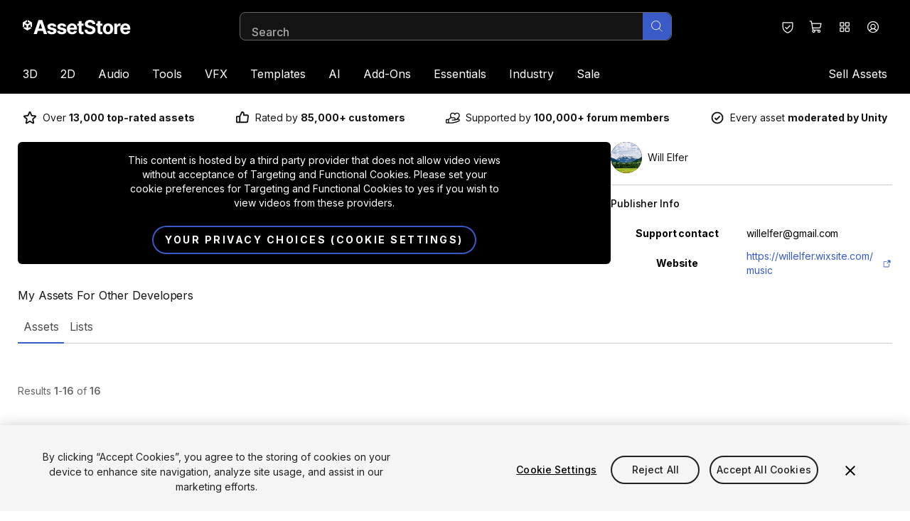

--- FILE ---
content_type: text/javascript
request_url: https://storage.googleapis.com/unity-mkt-services-prd-ui-static/marketplace/81e229d28451cfab7b529e829d8f2915591206da/_next/static/chunks/623-52df074fec63f606.js
body_size: 95704
content:
(self.webpackChunk_N_E=self.webpackChunk_N_E||[]).push([[623],{57553:function(e,t,n){"use strict";n.d(t,{Wz:function(){return l},m9:function(){return s},re:function(){return function e(t,n={},i){if("function"!=typeof t)return t;try{let e=t.__sentry_wrapped__;if(e)return e;if((0,a.HK)(t))return t}catch(e){return t}let s=function(){let a=Array.prototype.slice.call(arguments);try{i&&"function"==typeof i&&i.apply(this,arguments);let r=a.map(t=>e(t,n));return t.apply(this,r)}catch(e){throw u++,setTimeout(()=>{u--}),(0,r.$e)(t=>{t.addEventProcessor(e=>(n.mechanism&&((0,o.Db)(e,void 0,void 0),(0,o.EG)(e,n.mechanism)),e.extra={...e.extra,arguments:a},e)),(0,r.Tb)(e)}),e}};try{for(let e in t)Object.prototype.hasOwnProperty.call(t,e)&&(s[e]=t[e])}catch(e){}(0,a.$Q)(s,t),(0,a.xp)(t,"__sentry_wrapped__",s);try{Object.getOwnPropertyDescriptor(s,"name").configurable&&Object.defineProperty(s,"name",{get:()=>t.name})}catch(e){}return s}}});var r=n(41494),i=n(60858),a=n(98423),o=n(2859);let s=i.GLOBAL_OBJ,u=0;function l(){return u>0}},439:function(e,t,n){"use strict";n.d(t,{J:function(){return r}});let r="production"},48892:function(e,t,n){"use strict";n.d(t,{X:function(){return r}});let r="undefined"==typeof __SENTRY_DEBUG__||__SENTRY_DEBUG__},50416:function(e,t,n){"use strict";n.d(t,{RP:function(){return function e(t,n,r,u=0){return new i.cW((i,l)=>{let c=t[u];if(null===n||"function"!=typeof c)i(n);else{let d=c({...n},r);s.X&&c.id&&null===d&&a.kg.log(`Event processor "${c.id}" dropped event`),(0,o.J8)(d)?d.then(n=>e(t,n,r,u+1).then(i)).then(null,l):e(t,d,r,u+1).then(i).then(null,l)}})}},cc:function(){return l},fH:function(){return u}});var r=n(60858),i=n(49349),a=n(64310),o=n(64104),s=n(48892);function u(){return(0,r.Y)("globalEventProcessors",()=>[])}function l(e){u().push(e)}},41494:function(e,t,n){"use strict";n.d(t,{$e:function(){return f},Tb:function(){return u},YA:function(){return d},cg:function(){return y},eN:function(){return l},nZ:function(){return h},n_:function(){return c},s3:function(){return p},yj:function(){return g}});var r=n(60858),i=n(439),a=n(54384),o=n(67945),s=n(1160);function u(e,t){return(0,a.Gd)().captureException(e,(0,s.U0)(t))}function l(e,t){return(0,a.Gd)().captureEvent(e,t)}function c(e,t){(0,a.Gd)().addBreadcrumb(e,t)}function d(e,t){(0,a.Gd)().setTag(e,t)}function f(...e){let t=(0,a.Gd)();if(2===e.length){let[n,r]=e;return n?t.withScope(()=>(t.getStackTop().scope=n,r(n))):t.withScope(r)}return t.withScope(e[0])}function p(){return(0,a.Gd)().getClient()}function h(){return(0,a.Gd)().getScope()}function g(e){let t=p(),n=(0,a.aF)(),s=h(),{release:u,environment:l=i.J}=t&&t.getOptions()||{},{userAgent:c}=r.GLOBAL_OBJ.navigator||{},d=(0,o.Hv)({release:u,environment:l,user:s.getUser()||n.getUser(),...c&&{userAgent:c},...e}),f=n.getSession();return f&&"ok"===f.status&&(0,o.CT)(f,{status:"exited"}),m(),n.setSession(d),s.setSession(d),d}function m(){let e=(0,a.aF)(),t=h(),n=t.getSession()||e.getSession();n&&(0,o.RJ)(n),_(),e.setSession(),t.setSession()}function _(){let e=(0,a.aF)(),t=h(),n=p(),r=t.getSession()||e.getSession();r&&n&&n.captureSession&&n.captureSession(r)}function y(e=!1){if(e){m();return}_()}},54384:function(e,t,n){"use strict";n.d(t,{Gd:function(){return m},aF:function(){return _},cu:function(){return h}});var r=n(64104),i=n(2859),a=n(32384),o=n(64310),s=n(60858),u=n(439),l=n(48892),c=n(20699),d=n(67945);let f=parseFloat(n(29184).J);class p{constructor(e,t,n,r=f){let i,a;this._version=r,t?i=t:(i=new c.sX).setClient(e),n?a=n:(a=new c.sX).setClient(e),this._stack=[{scope:i}],e&&this.bindClient(e),this._isolationScope=a}isOlderThan(e){return this._version<e}bindClient(e){let t=this.getStackTop();t.client=e,t.scope.setClient(e),e&&e.setupIntegrations&&e.setupIntegrations()}pushScope(){let e=this.getScope().clone();return this.getStack().push({client:this.getClient(),scope:e}),e}popScope(){return!(this.getStack().length<=1)&&!!this.getStack().pop()}withScope(e){let t;let n=this.pushScope();try{t=e(n)}catch(e){throw this.popScope(),e}return(0,r.J8)(t)?t.then(e=>(this.popScope(),e),e=>{throw this.popScope(),e}):(this.popScope(),t)}getClient(){return this.getStackTop().client}getScope(){return this.getStackTop().scope}getIsolationScope(){return this._isolationScope}getStack(){return this._stack}getStackTop(){return this._stack[this._stack.length-1]}captureException(e,t){let n=this._lastEventId=t&&t.event_id?t.event_id:(0,i.DM)(),r=Error("Sentry syntheticException");return this.getScope().captureException(e,{originalException:e,syntheticException:r,...t,event_id:n}),n}captureMessage(e,t,n){let r=this._lastEventId=n&&n.event_id?n.event_id:(0,i.DM)(),a=Error(e);return this.getScope().captureMessage(e,t,{originalException:e,syntheticException:a,...n,event_id:r}),r}captureEvent(e,t){let n=t&&t.event_id?t.event_id:(0,i.DM)();return e.type||(this._lastEventId=n),this.getScope().captureEvent(e,{...t,event_id:n}),n}lastEventId(){return this._lastEventId}addBreadcrumb(e,t){let{scope:n,client:r}=this.getStackTop();if(!r)return;let{beforeBreadcrumb:i=null,maxBreadcrumbs:s=100}=r.getOptions&&r.getOptions()||{};if(s<=0)return;let u={timestamp:(0,a.yW)(),...e},l=i?(0,o.Cf)(()=>i(u,t)):u;null!==l&&(r.emit&&r.emit("beforeAddBreadcrumb",l,t),n.addBreadcrumb(l,s))}setUser(e){this.getScope().setUser(e),this.getIsolationScope().setUser(e)}setTags(e){this.getScope().setTags(e),this.getIsolationScope().setTags(e)}setExtras(e){this.getScope().setExtras(e),this.getIsolationScope().setExtras(e)}setTag(e,t){this.getScope().setTag(e,t),this.getIsolationScope().setTag(e,t)}setExtra(e,t){this.getScope().setExtra(e,t),this.getIsolationScope().setExtra(e,t)}setContext(e,t){this.getScope().setContext(e,t),this.getIsolationScope().setContext(e,t)}configureScope(e){let{scope:t,client:n}=this.getStackTop();n&&e(t)}run(e){let t=g(this);try{e(this)}finally{g(t)}}getIntegration(e){let t=this.getClient();if(!t)return null;try{return t.getIntegration(e)}catch(t){return l.X&&o.kg.warn(`Cannot retrieve integration ${e.id} from the current Hub`),null}}startTransaction(e,t){let n=this._callExtensionMethod("startTransaction",e,t);return l.X&&!n&&(this.getClient()?o.kg.warn(`Tracing extension 'startTransaction' has not been added. Call 'addTracingExtensions' before calling 'init':
Sentry.addTracingExtensions();
Sentry.init({...});
`):o.kg.warn("Tracing extension 'startTransaction' is missing. You should 'init' the SDK before calling 'startTransaction'")),n}traceHeaders(){return this._callExtensionMethod("traceHeaders")}captureSession(e=!1){if(e)return this.endSession();this._sendSessionUpdate()}endSession(){let e=this.getStackTop().scope,t=e.getSession();t&&(0,d.RJ)(t),this._sendSessionUpdate(),e.setSession()}startSession(e){let{scope:t,client:n}=this.getStackTop(),{release:r,environment:i=u.J}=n&&n.getOptions()||{},{userAgent:a}=s.GLOBAL_OBJ.navigator||{},o=(0,d.Hv)({release:r,environment:i,user:t.getUser(),...a&&{userAgent:a},...e}),l=t.getSession&&t.getSession();return l&&"ok"===l.status&&(0,d.CT)(l,{status:"exited"}),this.endSession(),t.setSession(o),o}shouldSendDefaultPii(){let e=this.getClient(),t=e&&e.getOptions();return!!(t&&t.sendDefaultPii)}_sendSessionUpdate(){let{scope:e,client:t}=this.getStackTop(),n=e.getSession();n&&t&&t.captureSession&&t.captureSession(n)}_callExtensionMethod(e,...t){let n=h().__SENTRY__;if(n&&n.extensions&&"function"==typeof n.extensions[e])return n.extensions[e].apply(this,t);l.X&&o.kg.warn(`Extension method ${e} couldn't be found, doing nothing.`)}}function h(){return s.GLOBAL_OBJ.__SENTRY__=s.GLOBAL_OBJ.__SENTRY__||{extensions:{},hub:void 0},s.GLOBAL_OBJ}function g(e){let t=h(),n=y(t);return v(t,e),n}function m(){let e=h();if(e.__SENTRY__&&e.__SENTRY__.acs){let t=e.__SENTRY__.acs.getCurrentHub();if(t)return t}return function(e=h()){return(!(e&&e.__SENTRY__&&e.__SENTRY__.hub)||y(e).isOlderThan(f))&&v(e,new p),y(e)}(e)}function _(){return m().getIsolationScope()}function y(e){return(0,s.Y)("hub",()=>new p,e)}function v(e,t){return!!e&&((e.__SENTRY__=e.__SENTRY__||{}).hub=t,!0)}},20699:function(e,t,n){"use strict";let r;n.d(t,{lW:function(){return f},sX:function(){return d}});var i=n(64104),a=n(32384),o=n(2859),s=n(64310),u=n(50416),l=n(67945),c=n(1884);class d{constructor(){this._notifyingListeners=!1,this._scopeListeners=[],this._eventProcessors=[],this._breadcrumbs=[],this._attachments=[],this._user={},this._tags={},this._extra={},this._contexts={},this._sdkProcessingMetadata={},this._propagationContext=p()}static clone(e){return e?e.clone():new d}clone(){let e=new d;return e._breadcrumbs=[...this._breadcrumbs],e._tags={...this._tags},e._extra={...this._extra},e._contexts={...this._contexts},e._user=this._user,e._level=this._level,e._span=this._span,e._session=this._session,e._transactionName=this._transactionName,e._fingerprint=this._fingerprint,e._eventProcessors=[...this._eventProcessors],e._requestSession=this._requestSession,e._attachments=[...this._attachments],e._sdkProcessingMetadata={...this._sdkProcessingMetadata},e._propagationContext={...this._propagationContext},e._client=this._client,e}setClient(e){this._client=e}getClient(){return this._client}addScopeListener(e){this._scopeListeners.push(e)}addEventProcessor(e){return this._eventProcessors.push(e),this}setUser(e){return this._user=e||{email:void 0,id:void 0,ip_address:void 0,segment:void 0,username:void 0},this._session&&(0,l.CT)(this._session,{user:e}),this._notifyScopeListeners(),this}getUser(){return this._user}getRequestSession(){return this._requestSession}setRequestSession(e){return this._requestSession=e,this}setTags(e){return this._tags={...this._tags,...e},this._notifyScopeListeners(),this}setTag(e,t){return this._tags={...this._tags,[e]:t},this._notifyScopeListeners(),this}setExtras(e){return this._extra={...this._extra,...e},this._notifyScopeListeners(),this}setExtra(e,t){return this._extra={...this._extra,[e]:t},this._notifyScopeListeners(),this}setFingerprint(e){return this._fingerprint=e,this._notifyScopeListeners(),this}setLevel(e){return this._level=e,this._notifyScopeListeners(),this}setTransactionName(e){return this._transactionName=e,this._notifyScopeListeners(),this}setContext(e,t){return null===t?delete this._contexts[e]:this._contexts[e]=t,this._notifyScopeListeners(),this}setSpan(e){return this._span=e,this._notifyScopeListeners(),this}getSpan(){return this._span}getTransaction(){let e=this._span;return e&&e.transaction}setSession(e){return e?this._session=e:delete this._session,this._notifyScopeListeners(),this}getSession(){return this._session}update(e){if(!e)return this;let t="function"==typeof e?e(this):e;if(t instanceof d){let e=t.getScopeData();this._tags={...this._tags,...e.tags},this._extra={...this._extra,...e.extra},this._contexts={...this._contexts,...e.contexts},e.user&&Object.keys(e.user).length&&(this._user=e.user),e.level&&(this._level=e.level),e.fingerprint.length&&(this._fingerprint=e.fingerprint),t.getRequestSession()&&(this._requestSession=t.getRequestSession()),e.propagationContext&&(this._propagationContext=e.propagationContext)}else(0,i.PO)(t)&&(this._tags={...this._tags,...e.tags},this._extra={...this._extra,...e.extra},this._contexts={...this._contexts,...e.contexts},e.user&&(this._user=e.user),e.level&&(this._level=e.level),e.fingerprint&&(this._fingerprint=e.fingerprint),e.requestSession&&(this._requestSession=e.requestSession),e.propagationContext&&(this._propagationContext=e.propagationContext));return this}clear(){return this._breadcrumbs=[],this._tags={},this._extra={},this._user={},this._contexts={},this._level=void 0,this._transactionName=void 0,this._fingerprint=void 0,this._requestSession=void 0,this._span=void 0,this._session=void 0,this._notifyScopeListeners(),this._attachments=[],this._propagationContext=p(),this}addBreadcrumb(e,t){let n="number"==typeof t?t:100;if(n<=0)return this;let r={timestamp:(0,a.yW)(),...e},i=this._breadcrumbs;return i.push(r),this._breadcrumbs=i.length>n?i.slice(-n):i,this._notifyScopeListeners(),this}getLastBreadcrumb(){return this._breadcrumbs[this._breadcrumbs.length-1]}clearBreadcrumbs(){return this._breadcrumbs=[],this._notifyScopeListeners(),this}addAttachment(e){return this._attachments.push(e),this}getAttachments(){return this.getScopeData().attachments}clearAttachments(){return this._attachments=[],this}getScopeData(){let{_breadcrumbs:e,_attachments:t,_contexts:n,_tags:r,_extra:i,_user:a,_level:o,_fingerprint:s,_eventProcessors:u,_propagationContext:l,_sdkProcessingMetadata:c,_transactionName:d,_span:f}=this;return{breadcrumbs:e,attachments:t,contexts:n,tags:r,extra:i,user:a,level:o,fingerprint:s||[],eventProcessors:u,propagationContext:l,sdkProcessingMetadata:c,transactionName:d,span:f}}applyToEvent(e,t={},n=[]){(0,c.gi)(e,this.getScopeData());let r=[...n,...(0,u.fH)(),...this._eventProcessors];return(0,u.RP)(r,e,t)}setSDKProcessingMetadata(e){return this._sdkProcessingMetadata={...this._sdkProcessingMetadata,...e},this}setPropagationContext(e){return this._propagationContext=e,this}getPropagationContext(){return this._propagationContext}captureException(e,t){let n=t&&t.event_id?t.event_id:(0,o.DM)();if(!this._client)return s.kg.warn("No client configured on scope - will not capture exception!"),n;let r=Error("Sentry syntheticException");return this._client.captureException(e,{originalException:e,syntheticException:r,...t,event_id:n},this),n}captureMessage(e,t,n){let r=n&&n.event_id?n.event_id:(0,o.DM)();if(!this._client)return s.kg.warn("No client configured on scope - will not capture message!"),r;let i=Error(e);return this._client.captureMessage(e,t,{originalException:e,syntheticException:i,...n,event_id:r},this),r}captureEvent(e,t){let n=t&&t.event_id?t.event_id:(0,o.DM)();return this._client?this._client.captureEvent(e,{...t,event_id:n},this):s.kg.warn("No client configured on scope - will not capture event!"),n}_notifyScopeListeners(){this._notifyingListeners||(this._notifyingListeners=!0,this._scopeListeners.forEach(e=>{e(this)}),this._notifyingListeners=!1)}}function f(){return r||(r=new d),r}function p(){return{traceId:(0,o.DM)(),spanId:(0,o.DM)().substring(16)}}},67945:function(e,t,n){"use strict";n.d(t,{CT:function(){return s},Hv:function(){return o},RJ:function(){return u}});var r=n(32384),i=n(2859),a=n(98423);function o(e){let t=(0,r.ph)(),n={sid:(0,i.DM)(),init:!0,timestamp:t,started:t,duration:0,status:"ok",errors:0,ignoreDuration:!1,toJSON:()=>(0,a.Jr)({sid:`${n.sid}`,init:n.init,started:new Date(1e3*n.started).toISOString(),timestamp:new Date(1e3*n.timestamp).toISOString(),status:n.status,errors:n.errors,did:"number"==typeof n.did||"string"==typeof n.did?`${n.did}`:void 0,duration:n.duration,abnormal_mechanism:n.abnormal_mechanism,attrs:{release:n.release,environment:n.environment,ip_address:n.ipAddress,user_agent:n.userAgent}})};return e&&s(n,e),n}function s(e,t={}){if(!t.user||(!e.ipAddress&&t.user.ip_address&&(e.ipAddress=t.user.ip_address),e.did||t.did||(e.did=t.user.id||t.user.email||t.user.username)),e.timestamp=t.timestamp||(0,r.ph)(),t.abnormal_mechanism&&(e.abnormal_mechanism=t.abnormal_mechanism),t.ignoreDuration&&(e.ignoreDuration=t.ignoreDuration),t.sid&&(e.sid=32===t.sid.length?t.sid:(0,i.DM)()),void 0!==t.init&&(e.init=t.init),!e.did&&t.did&&(e.did=`${t.did}`),"number"==typeof t.started&&(e.started=t.started),e.ignoreDuration)e.duration=void 0;else if("number"==typeof t.duration)e.duration=t.duration;else{let t=e.timestamp-e.started;e.duration=t>=0?t:0}t.release&&(e.release=t.release),t.environment&&(e.environment=t.environment),!e.ipAddress&&t.ipAddress&&(e.ipAddress=t.ipAddress),!e.userAgent&&t.userAgent&&(e.userAgent=t.userAgent),"number"==typeof t.errors&&(e.errors=t.errors),t.status&&(e.status=t.status)}function u(e,t){let n={};t?n={status:t}:"ok"===e.status&&(n={status:"exited"}),s(e,n)}},28627:function(e,t,n){"use strict";n.d(t,{_:function(){return u},j:function(){return l}});var r=n(98423),i=n(439),a=n(41494),o=n(17734),s=n(77372);function u(e,t,n){let a=t.getOptions(),{publicKey:o}=t.getDsn()||{},{segment:s}=n&&n.getUser()||{},u=(0,r.Jr)({environment:a.environment||i.J,release:a.release,user_segment:s,public_key:o,trace_id:e});return t.emit&&t.emit("createDsc",u),u}function l(e){let t=(0,a.s3)();if(!t)return{};let n=u((0,s.XU)(e).trace_id||"",t,(0,a.nZ)()),r=(0,o.G)(e);if(!r)return n;let i=r&&r._frozenDynamicSamplingContext;if(i)return i;let{sampleRate:l,source:c}=r.metadata;null!=l&&(n.sample_rate=`${l}`);let d=(0,s.XU)(r);return c&&"url"!==c&&(n.transaction=d.description),n.sampled=String((0,s.Tt)(r)),t.emit&&t.emit("createDsc",n),n}},1884:function(e,t,n){"use strict";n.d(t,{gi:function(){return u},yo:function(){return l}});var r=n(98423),i=n(2859),a=n(28627),o=n(17734),s=n(77372);function u(e,t){let{fingerprint:n,span:u,breadcrumbs:l,sdkProcessingMetadata:c}=t;(function(e,t){let{extra:n,tags:i,user:a,contexts:o,level:s,transactionName:u}=t,l=(0,r.Jr)(n);l&&Object.keys(l).length&&(e.extra={...l,...e.extra});let c=(0,r.Jr)(i);c&&Object.keys(c).length&&(e.tags={...c,...e.tags});let d=(0,r.Jr)(a);d&&Object.keys(d).length&&(e.user={...d,...e.user});let f=(0,r.Jr)(o);f&&Object.keys(f).length&&(e.contexts={...f,...e.contexts}),s&&(e.level=s),u&&(e.transaction=u)})(e,t),u&&function(e,t){e.contexts={trace:(0,s.wy)(t),...e.contexts};let n=(0,o.G)(t);if(n){e.sdkProcessingMetadata={dynamicSamplingContext:(0,a.j)(t),...e.sdkProcessingMetadata};let r=(0,s.XU)(n).description;r&&(e.tags={transaction:r,...e.tags})}}(e,u),e.fingerprint=e.fingerprint?(0,i.lE)(e.fingerprint):[],n&&(e.fingerprint=e.fingerprint.concat(n)),e.fingerprint&&!e.fingerprint.length&&delete e.fingerprint,function(e,t){let n=[...e.breadcrumbs||[],...t];e.breadcrumbs=n.length?n:void 0}(e,l),e.sdkProcessingMetadata={...e.sdkProcessingMetadata,...c}}function l(e,t){let{extra:n,tags:r,user:i,contexts:a,level:o,sdkProcessingMetadata:s,breadcrumbs:u,fingerprint:l,eventProcessors:d,attachments:f,propagationContext:p,transactionName:h,span:g}=t;c(e,"extra",n),c(e,"tags",r),c(e,"user",i),c(e,"contexts",a),c(e,"sdkProcessingMetadata",s),o&&(e.level=o),h&&(e.transactionName=h),g&&(e.span=g),u.length&&(e.breadcrumbs=[...e.breadcrumbs,...u]),l.length&&(e.fingerprint=[...e.fingerprint,...l]),d.length&&(e.eventProcessors=[...e.eventProcessors,...d]),f.length&&(e.attachments=[...e.attachments,...f]),e.propagationContext={...e.propagationContext,...p}}function c(e,t,n){if(n&&Object.keys(n).length)for(let r in e[t]={...e[t]},n)Object.prototype.hasOwnProperty.call(n,r)&&(e[t][r]=n[r])}},17734:function(e,t,n){"use strict";function r(e){return e.transaction}n.d(t,{G:function(){return r}})},59635:function(e,t,n){"use strict";n.d(t,{z:function(){return i}});var r=n(41494);function i(e){if("boolean"==typeof __SENTRY_TRACING__&&!__SENTRY_TRACING__)return!1;let t=(0,r.s3)(),n=e||t&&t.getOptions();return!!n&&(n.enableTracing||"tracesSampleRate"in n||"tracesSampler"in n)}},1160:function(e,t,n){"use strict";n.d(t,{R:function(){return p},U0:function(){return g}});var r=n(2859),i=n(32384),a=n(24958),o=n(60858),s=n(30324),u=n(439),l=n(50416),c=n(20699),d=n(1884),f=n(77372);function p(e,t,n,p,g,m){let{normalizeDepth:_=3,normalizeMaxBreadth:y=1e3}=e,v={...t,event_id:t.event_id||n.event_id||(0,r.DM)(),timestamp:t.timestamp||(0,i.yW)()},b=n.integrations||e.integrations.map(e=>e.name);(function(e,t){let{environment:n,release:r,dist:i,maxValueLength:o=250}=t;"environment"in e||(e.environment="environment"in t?n:u.J),void 0===e.release&&void 0!==r&&(e.release=r),void 0===e.dist&&void 0!==i&&(e.dist=i),e.message&&(e.message=(0,a.$G)(e.message,o));let s=e.exception&&e.exception.values&&e.exception.values[0];s&&s.value&&(s.value=(0,a.$G)(s.value,o));let l=e.request;l&&l.url&&(l.url=(0,a.$G)(l.url,o))})(v,e),b.length>0&&(v.sdk=v.sdk||{},v.sdk.integrations=[...v.sdk.integrations||[],...b]),void 0===t.type&&function(e,t){let n;let r=o.GLOBAL_OBJ._sentryDebugIds;if(!r)return;let i=h.get(t);i?n=i:(n=new Map,h.set(t,n));let a=Object.keys(r).reduce((e,i)=>{let a;let o=n.get(i);o?a=o:(a=t(i),n.set(i,a));for(let t=a.length-1;t>=0;t--){let n=a[t];if(n.filename){e[n.filename]=r[i];break}}return e},{});try{e.exception.values.forEach(e=>{e.stacktrace.frames.forEach(e=>{e.filename&&(e.debug_id=a[e.filename])})})}catch(e){}}(v,e.stackParser);let S=function(e,t){if(!t)return e;let n=e?e.clone():new c.sX;return n.update(t),n}(p,n.captureContext);n.mechanism&&(0,r.EG)(v,n.mechanism);let E=g&&g.getEventProcessors?g.getEventProcessors():[],P=(0,c.lW)().getScopeData();if(m){let e=m.getScopeData();(0,d.yo)(P,e)}if(S){let e=S.getScopeData();(0,d.yo)(P,e)}let O=[...n.attachments||[],...P.attachments];O.length&&(n.attachments=O),(0,d.gi)(v,P);let R=[...E,...(0,l.fH)(),...P.eventProcessors];return(0,l.RP)(R,v,n).then(e=>(e&&function(e){let t={};try{e.exception.values.forEach(e=>{e.stacktrace.frames.forEach(e=>{e.debug_id&&(e.abs_path?t[e.abs_path]=e.debug_id:e.filename&&(t[e.filename]=e.debug_id),delete e.debug_id)})})}catch(e){}if(0===Object.keys(t).length)return;e.debug_meta=e.debug_meta||{},e.debug_meta.images=e.debug_meta.images||[];let n=e.debug_meta.images;Object.keys(t).forEach(e=>{n.push({type:"sourcemap",code_file:e,debug_id:t[e]})})}(e),"number"==typeof _&&_>0)?function(e,t,n){if(!e)return null;let r={...e,...e.breadcrumbs&&{breadcrumbs:e.breadcrumbs.map(e=>({...e,...e.data&&{data:(0,s.Fv)(e.data,t,n)}}))},...e.user&&{user:(0,s.Fv)(e.user,t,n)},...e.contexts&&{contexts:(0,s.Fv)(e.contexts,t,n)},...e.extra&&{extra:(0,s.Fv)(e.extra,t,n)}};return e.contexts&&e.contexts.trace&&r.contexts&&(r.contexts.trace=e.contexts.trace,e.contexts.trace.data&&(r.contexts.trace.data=(0,s.Fv)(e.contexts.trace.data,t,n))),e.spans&&(r.spans=e.spans.map(e=>{let r=(0,f.XU)(e).data;return r&&(e.data=(0,s.Fv)(r,t,n)),e})),r}(e,_,y):e)}let h=new WeakMap;function g(e){return e?e instanceof c.sX||"function"==typeof e||Object.keys(e).some(e=>m.includes(e))?{captureContext:e}:e:void 0}let m=["user","level","extra","contexts","tags","fingerprint","requestSession","propagationContext"]},77372:function(e,t,n){"use strict";n.d(t,{$k:function(){return c},Hb:function(){return l},Tt:function(){return p},XU:function(){return f},i0:function(){return s},ve:function(){return o},wy:function(){return u}});var r=n(98423),i=n(46348),a=n(32384);let o=0,s=1;function u(e){let{spanId:t,traceId:n}=e.spanContext(),{data:i,op:a,parent_span_id:o,status:s,tags:u,origin:l}=f(e);return(0,r.Jr)({data:i,op:a,parent_span_id:o,span_id:t,status:s,tags:u,trace_id:n,origin:l})}function l(e){let{traceId:t,spanId:n}=e.spanContext(),r=p(e);return(0,i.$p)(t,n,r)}function c(e){return"number"==typeof e?d(e):Array.isArray(e)?e[0]+e[1]/1e9:e instanceof Date?d(e.getTime()):(0,a.ph)()}function d(e){return e>9999999999?e/1e3:e}function f(e){return"function"==typeof e.getSpanJSON?e.getSpanJSON():"function"==typeof e.toJSON?e.toJSON():{}}function p(e){let{traceFlags:t}=e.spanContext();return!!(t&s)}},29184:function(e,t,n){"use strict";n.d(t,{J:function(){return r}});let r="7.108.0"},81234:function(e,t,n){"use strict";let r,i,a,o,s,u,l,c,d,f,p;n.d(t,{g:function(){return tk},E:function(){return tM}});var h,g,m=n(83847),_=n(64310),y=n(32384),v=n(48892),b=n(77372),S=n(2859),E=n(98423);function P(e){let t=r?r.get(e):void 0;if(!t)return;let n={};for(let[,[e,r]]of t)n[e]||(n[e]=[]),n[e].push((0,E.Jr)(r));return n}let O="sentry.source",R="sentry.sample_rate",w="sentry.op",T="sentry.origin";var x=n(17734);function j(e,t){e.setTag("http.status_code",String(t)),e.setData("http.response.status_code",t);let n=function(e){if(e<400&&e>=100)return"ok";if(e>=400&&e<500)switch(e){case 401:return"unauthenticated";case 403:return"permission_denied";case 404:return"not_found";case 409:return"already_exists";case 413:return"failed_precondition";case 429:return"resource_exhausted";default:return"invalid_argument"}if(e>=500&&e<600)switch(e){case 501:return"unimplemented";case 503:return"unavailable";case 504:return"deadline_exceeded";default:return"internal_error"}return"unknown_error"}(t);"unknown_error"!==n&&e.setStatus(n)}(h=g||(g={})).Ok="ok",h.DeadlineExceeded="deadline_exceeded",h.Unauthenticated="unauthenticated",h.PermissionDenied="permission_denied",h.NotFound="not_found",h.ResourceExhausted="resource_exhausted",h.InvalidArgument="invalid_argument",h.Unimplemented="unimplemented",h.Unavailable="unavailable",h.InternalError="internal_error",h.UnknownError="unknown_error",h.Cancelled="cancelled",h.AlreadyExists="already_exists",h.FailedPrecondition="failed_precondition",h.Aborted="aborted",h.OutOfRange="out_of_range",h.DataLoss="data_loss";class C{constructor(e=1e3){this._maxlen=e,this.spans=[]}add(e){this.spans.length>this._maxlen?e.spanRecorder=void 0:this.spans.push(e)}}class k{constructor(e={}){this._traceId=e.traceId||(0,S.DM)(),this._spanId=e.spanId||(0,S.DM)().substring(16),this._startTime=e.startTimestamp||(0,y.ph)(),this.tags=e.tags?{...e.tags}:{},this.data=e.data?{...e.data}:{},this.instrumenter=e.instrumenter||"sentry",this._attributes={},this.setAttributes({[T]:e.origin||"manual",[w]:e.op,...e.attributes}),this._name=e.name||e.description,e.parentSpanId&&(this._parentSpanId=e.parentSpanId),"sampled"in e&&(this._sampled=e.sampled),e.status&&(this._status=e.status),e.endTimestamp&&(this._endTime=e.endTimestamp),e.exclusiveTime&&(this._exclusiveTime=e.exclusiveTime),this._measurements=e.measurements?{...e.measurements}:{}}get name(){return this._name||""}set name(e){this.updateName(e)}get description(){return this._name}set description(e){this._name=e}get traceId(){return this._traceId}set traceId(e){this._traceId=e}get spanId(){return this._spanId}set spanId(e){this._spanId=e}set parentSpanId(e){this._parentSpanId=e}get parentSpanId(){return this._parentSpanId}get sampled(){return this._sampled}set sampled(e){this._sampled=e}get attributes(){return this._attributes}set attributes(e){this._attributes=e}get startTimestamp(){return this._startTime}set startTimestamp(e){this._startTime=e}get endTimestamp(){return this._endTime}set endTimestamp(e){this._endTime=e}get status(){return this._status}set status(e){this._status=e}get op(){return this._attributes[w]}set op(e){this.setAttribute(w,e)}get origin(){return this._attributes[T]}set origin(e){this.setAttribute(T,e)}spanContext(){let{_spanId:e,_traceId:t,_sampled:n}=this;return{spanId:e,traceId:t,traceFlags:n?b.i0:b.ve}}startChild(e){let t=new k({...e,parentSpanId:this._spanId,sampled:this._sampled,traceId:this._traceId});t.spanRecorder=this.spanRecorder,t.spanRecorder&&t.spanRecorder.add(t);let n=(0,x.G)(this);if(t.transaction=n,v.X&&n){let r=e&&e.op||"< unknown op >",i=(0,b.XU)(t).description||"< unknown name >",a=n.spanContext().spanId,o=`[Tracing] Starting '${r}' span on transaction '${i}' (${a}).`;_.kg.log(o),this._logMessage=o}return t}setTag(e,t){return this.tags={...this.tags,[e]:t},this}setData(e,t){return this.data={...this.data,[e]:t},this}setAttribute(e,t){void 0===t?delete this._attributes[e]:this._attributes[e]=t}setAttributes(e){Object.keys(e).forEach(t=>this.setAttribute(t,e[t]))}setStatus(e){return this._status=e,this}setHttpStatus(e){return j(this,e),this}setName(e){this.updateName(e)}updateName(e){return this._name=e,this}isSuccess(){return"ok"===this._status}finish(e){return this.end(e)}end(e){if(this._endTime)return;let t=(0,x.G)(this);if(v.X&&t&&t.spanContext().spanId!==this._spanId){let e=this._logMessage;e&&_.kg.log(e.replace("Starting","Finishing"))}this._endTime=(0,b.$k)(e)}toTraceparent(){return(0,b.Hb)(this)}toContext(){return(0,E.Jr)({data:this._getData(),description:this._name,endTimestamp:this._endTime,op:this.op,parentSpanId:this._parentSpanId,sampled:this._sampled,spanId:this._spanId,startTimestamp:this._startTime,status:this._status,tags:this.tags,traceId:this._traceId})}updateWithContext(e){return this.data=e.data||{},this._name=e.name||e.description,this._endTime=e.endTimestamp,this.op=e.op,this._parentSpanId=e.parentSpanId,this._sampled=e.sampled,this._spanId=e.spanId||this._spanId,this._startTime=e.startTimestamp||this._startTime,this._status=e.status,this.tags=e.tags||{},this._traceId=e.traceId||this._traceId,this}getTraceContext(){return(0,b.wy)(this)}getSpanJSON(){return(0,E.Jr)({data:this._getData(),description:this._name,op:this._attributes[w],parent_span_id:this._parentSpanId,span_id:this._spanId,start_timestamp:this._startTime,status:this._status,tags:Object.keys(this.tags).length>0?this.tags:void 0,timestamp:this._endTime,trace_id:this._traceId,origin:this._attributes[T],_metrics_summary:P(this),profile_id:this._attributes.profile_id,exclusive_time:this._exclusiveTime,measurements:Object.keys(this._measurements).length>0?this._measurements:void 0})}isRecording(){return!this._endTime&&!!this._sampled}toJSON(){return this.getSpanJSON()}_getData(){let{data:e,_attributes:t}=this,n=Object.keys(e).length>0,r=Object.keys(t).length>0;return n||r?n&&r?{...e,...t}:n?e:t:void 0}}var M=n(54384),A=n(28627),I=n(41494),N=n(59635);function L(e){if(!(0,N.z)())return;let t=function(e){if(e.startTime){let t={...e};return t.startTimestamp=(0,b.$k)(e.startTime),delete t.startTime,t}return e}(e),n=(0,M.Gd)(),r=e.scope?e.scope.getSpan():D();if(e.onlyIfParent&&!r)return;let i=(e.scope||(0,I.nZ)()).clone();return function(e,{parentSpan:t,spanContext:n,forceTransaction:r,scope:i}){var a;let o;if(!(0,N.z)())return;let s=(0,M.aF)();if(t&&!r)o=t.startChild(n);else if(t){let r=(0,A.j)(t),{traceId:i,spanId:a}=t.spanContext(),s=(0,b.Tt)(t);o=e.startTransaction({traceId:i,parentSpanId:a,parentSampled:s,...n,metadata:{dynamicSamplingContext:r,...n.metadata}})}else{let{traceId:t,dsc:r,parentSpanId:a,sampled:u}={...s.getPropagationContext(),...i.getPropagationContext()};o=e.startTransaction({traceId:t,parentSpanId:a,parentSampled:u,...n,metadata:{dynamicSamplingContext:r,...n.metadata}})}return i.setSpan(o),(a=o)&&((0,E.xp)(a,$,s),(0,E.xp)(a,U,i)),o}(n,{parentSpan:r,spanContext:t,forceTransaction:e.forceTransaction,scope:i})}function D(){return(0,I.nZ)().getSpan()}let U="_sentryScope",$="_sentryIsolationScope";class H extends k{constructor(e,t){super(e),this._contexts={},this._hub=t||(0,M.Gd)(),this._name=e.name||"",this._metadata={...e.metadata},this._trimEnd=e.trimEnd,this.transaction=this;let n=this._metadata.dynamicSamplingContext;n&&(this._frozenDynamicSamplingContext={...n})}get name(){return this._name}set name(e){this.setName(e)}get metadata(){return{source:"custom",spanMetadata:{},...this._metadata,...this._attributes[O]&&{source:this._attributes[O]},...this._attributes[R]&&{sampleRate:this._attributes[R]}}}set metadata(e){this._metadata=e}setName(e,t="custom"){this._name=e,this.setAttribute(O,t)}updateName(e){return this._name=e,this}initSpanRecorder(e=1e3){this.spanRecorder||(this.spanRecorder=new C(e)),this.spanRecorder.add(this)}setContext(e,t){null===t?delete this._contexts[e]:this._contexts[e]=t}setMeasurement(e,t,n=""){this._measurements[e]={value:t,unit:n}}setMetadata(e){this._metadata={...this._metadata,...e}}end(e){let t=(0,b.$k)(e),n=this._finishTransaction(t);if(n)return this._hub.captureEvent(n)}toContext(){let e=super.toContext();return(0,E.Jr)({...e,name:this._name,trimEnd:this._trimEnd})}updateWithContext(e){return super.updateWithContext(e),this._name=e.name||"",this._trimEnd=e.trimEnd,this}getDynamicSamplingContext(){return(0,A.j)(this)}setHub(e){this._hub=e}getProfileId(){if(void 0!==this._contexts&&void 0!==this._contexts.profile)return this._contexts.profile.profile_id}_finishTransaction(e){if(void 0!==this._endTime)return;this._name||(v.X&&_.kg.warn("Transaction has no name, falling back to `<unlabeled transaction>`."),this._name="<unlabeled transaction>"),super.end(e);let t=this._hub.getClient();if(t&&t.emit&&t.emit("finishTransaction",this),!0!==this._sampled){v.X&&_.kg.log("[Tracing] Discarding transaction because its trace was not chosen to be sampled."),t&&t.recordDroppedEvent("sample_rate","transaction");return}let n=this.spanRecorder?this.spanRecorder.spans.filter(e=>e!==this&&(0,b.XU)(e).timestamp):[];if(this._trimEnd&&n.length>0){let e=n.map(e=>(0,b.XU)(e).timestamp).filter(Boolean);this._endTime=e.reduce((e,t)=>e>t?e:t)}let{scope:r,isolationScope:i}={scope:this[U],isolationScope:this[$]},{metadata:a}=this,{source:o}=a,s={contexts:{...this._contexts,trace:(0,b.wy)(this)},spans:n,start_timestamp:this._startTime,tags:this.tags,timestamp:this._endTime,transaction:this._name,type:"transaction",sdkProcessingMetadata:{...a,capturedSpanScope:r,capturedSpanIsolationScope:i,...(0,E.Jr)({dynamicSamplingContext:(0,A.j)(this)})},_metrics_summary:P(this),...o&&{transaction_info:{source:o}}};return Object.keys(this._measurements).length>0&&(v.X&&_.kg.log("[Measurements] Adding measurements to transaction",JSON.stringify(this._measurements,void 0,2)),s.measurements=this._measurements),v.X&&_.kg.log(`[Tracing] Finishing ${this.op} transaction: ${this._name}.`),s}}let F={idleTimeout:1e3,finalTimeout:3e4,heartbeatInterval:5e3};class B extends C{constructor(e,t,n,r){super(r),this._pushActivity=e,this._popActivity=t,this.transactionSpanId=n}add(e){if(e.spanContext().spanId!==this.transactionSpanId){let t=e.end;e.end=(...n)=>(this._popActivity(e.spanContext().spanId),t.apply(e,n)),void 0===(0,b.XU)(e).timestamp&&this._pushActivity(e.spanContext().spanId)}super.add(e)}}class G extends H{constructor(e,t,n=F.idleTimeout,r=F.finalTimeout,i=F.heartbeatInterval,a=!1,o=!1){super(e,t),this._idleHub=t,this._idleTimeout=n,this._finalTimeout=r,this._heartbeatInterval=i,this._onScope=a,this.activities={},this._heartbeatCounter=0,this._finished=!1,this._idleTimeoutCanceledPermanently=!1,this._beforeFinishCallbacks=[],this._finishReason="externalFinish",this._autoFinishAllowed=!o,a&&(v.X&&_.kg.log(`Setting idle transaction on scope. Span ID: ${this.spanContext().spanId}`),t.getScope().setSpan(this)),o||this._restartIdleTimeout(),setTimeout(()=>{this._finished||(this.setStatus("deadline_exceeded"),this._finishReason="finalTimeout",this.end())},this._finalTimeout)}end(e){let t=(0,b.$k)(e);if(this._finished=!0,this.activities={},"ui.action.click"===this.op&&this.setAttribute("finishReason",this._finishReason),this.spanRecorder){for(let e of(v.X&&_.kg.log("[Tracing] finishing IdleTransaction",new Date(1e3*t).toISOString(),this.op),this._beforeFinishCallbacks))e(this,t);this.spanRecorder.spans=this.spanRecorder.spans.filter(e=>{if(e.spanContext().spanId===this.spanContext().spanId)return!0;!(0,b.XU)(e).timestamp&&(e.setStatus("cancelled"),e.end(t),v.X&&_.kg.log("[Tracing] cancelling span since transaction ended early",JSON.stringify(e,void 0,2)));let{start_timestamp:n,timestamp:r}=(0,b.XU)(e),i=n&&n<t,a=(this._finalTimeout+this._idleTimeout)/1e3,o=r&&n&&r-n<a;if(v.X){let t=JSON.stringify(e,void 0,2);i?o||_.kg.log("[Tracing] discarding Span since it finished after Transaction final timeout",t):_.kg.log("[Tracing] discarding Span since it happened after Transaction was finished",t)}return i&&o}),v.X&&_.kg.log("[Tracing] flushing IdleTransaction")}else v.X&&_.kg.log("[Tracing] No active IdleTransaction");if(this._onScope){let e=this._idleHub.getScope();e.getTransaction()===this&&e.setSpan(void 0)}return super.end(e)}registerBeforeFinishCallback(e){this._beforeFinishCallbacks.push(e)}initSpanRecorder(e){this.spanRecorder||(this.spanRecorder=new B(e=>{this._finished||this._pushActivity(e)},e=>{this._finished||this._popActivity(e)},this.spanContext().spanId,e),v.X&&_.kg.log("Starting heartbeat"),this._pingHeartbeat()),this.spanRecorder.add(this)}cancelIdleTimeout(e,{restartOnChildSpanChange:t}={restartOnChildSpanChange:!0}){this._idleTimeoutCanceledPermanently=!1===t,this._idleTimeoutID&&(clearTimeout(this._idleTimeoutID),this._idleTimeoutID=void 0,0===Object.keys(this.activities).length&&this._idleTimeoutCanceledPermanently&&(this._finishReason="cancelled",this.end(e)))}setFinishReason(e){this._finishReason=e}sendAutoFinishSignal(){this._autoFinishAllowed||(v.X&&_.kg.log("[Tracing] Received finish signal for idle transaction."),this._restartIdleTimeout(),this._autoFinishAllowed=!0)}_restartIdleTimeout(e){this.cancelIdleTimeout(),this._idleTimeoutID=setTimeout(()=>{this._finished||0!==Object.keys(this.activities).length||(this._finishReason="idleTimeout",this.end(e))},this._idleTimeout)}_pushActivity(e){this.cancelIdleTimeout(void 0,{restartOnChildSpanChange:!this._idleTimeoutCanceledPermanently}),v.X&&_.kg.log(`[Tracing] pushActivity: ${e}`),this.activities[e]=!0,v.X&&_.kg.log("[Tracing] new activities count",Object.keys(this.activities).length)}_popActivity(e){if(this.activities[e]&&(v.X&&_.kg.log(`[Tracing] popActivity ${e}`),delete this.activities[e],v.X&&_.kg.log("[Tracing] new activities count",Object.keys(this.activities).length)),0===Object.keys(this.activities).length){let e=(0,y.ph)();this._idleTimeoutCanceledPermanently?this._autoFinishAllowed&&(this._finishReason="cancelled",this.end(e)):this._restartIdleTimeout(e+this._idleTimeout/1e3)}}_beat(){if(this._finished)return;let e=Object.keys(this.activities).join("");e===this._prevHeartbeatString?this._heartbeatCounter++:this._heartbeatCounter=1,this._prevHeartbeatString=e,this._heartbeatCounter>=3?this._autoFinishAllowed&&(v.X&&_.kg.log("[Tracing] Transaction finished because of no change for 3 heart beats"),this.setStatus("deadline_exceeded"),this._finishReason="heartbeatFailed",this.end()):this._pingHeartbeat()}_pingHeartbeat(){v.X&&_.kg.log(`pinging Heartbeat -> current counter: ${this._heartbeatCounter}`),setTimeout(()=>{this._beat()},this._heartbeatInterval)}}var W=n(44480),q=n(39729);function X(e){return(e||(0,M.Gd)()).getScope().getTransaction()}let z=!1;function J(){let e=X();if(e){let t="internal_error";v.X&&_.kg.log(`[Tracing] Transaction: ${t} -> Global error occured`),e.setStatus(t)}}J.tag="sentry_tracingErrorCallback";var K=n(64104);function V(e,t,n){let r;return(0,N.z)(t)?void 0!==e.sampled?e.setAttribute(R,Number(e.sampled)):("function"==typeof t.tracesSampler?(r=t.tracesSampler(n),e.setAttribute(R,Number(r))):void 0!==n.parentSampled?r=n.parentSampled:void 0!==t.tracesSampleRate?(r=t.tracesSampleRate,e.setAttribute(R,Number(r))):(r=1,e.setAttribute(R,r)),Y(r))?r?(e.sampled=Math.random()<r,e.sampled)?v.X&&_.kg.log(`[Tracing] starting ${e.op} transaction - ${(0,b.XU)(e).description}`):v.X&&_.kg.log(`[Tracing] Discarding transaction because it's not included in the random sample (sampling rate = ${Number(r)})`):(v.X&&_.kg.log(`[Tracing] Discarding transaction because ${"function"==typeof t.tracesSampler?"tracesSampler returned 0 or false":"a negative sampling decision was inherited or tracesSampleRate is set to 0"}`),e.sampled=!1):(v.X&&_.kg.warn("[Tracing] Discarding transaction because of invalid sample rate."),e.sampled=!1):e.sampled=!1,e}function Y(e){return(0,K.i2)(e)||!("number"==typeof e||"boolean"==typeof e)?(v.X&&_.kg.warn(`[Tracing] Given sample rate is invalid. Sample rate must be a boolean or a number between 0 and 1. Got ${JSON.stringify(e)} of type ${JSON.stringify(typeof e)}.`),!1):!(e<0)&&!(e>1)||(v.X&&_.kg.warn(`[Tracing] Given sample rate is invalid. Sample rate must be between 0 and 1. Got ${e}.`),!1)}function Q(){let e=this.getScope().getSpan();return e?{"sentry-trace":(0,b.Hb)(e)}:{}}function Z(e,t){let n=this.getClient(),r=n&&n.getOptions()||{},i=r.instrumenter||"sentry",a=e.instrumenter||"sentry";i!==a&&(v.X&&_.kg.error(`A transaction was started with instrumenter=\`${a}\`, but the SDK is configured with the \`${i}\` instrumenter.
The transaction will not be sampled. Please use the ${i} instrumentation to start transactions.`),e.sampled=!1);let o=new H(e,this);return(o=V(o,r,{name:e.name,parentSampled:e.parentSampled,transactionContext:e,attributes:{...e.data,...e.attributes},...t})).isRecording()&&o.initSpanRecorder(r._experiments&&r._experiments.maxSpans),n&&n.emit&&n.emit("startTransaction",o),o}function ee(e,t,n,r,i,a,o,s=!1){let u=e.getClient(),l=u&&u.getOptions()||{},c=new G(t,e,n,r,o,i,s);return(c=V(c,l,{name:t.name,parentSampled:t.parentSampled,transactionContext:t,attributes:{...t.data,...t.attributes},...a})).isRecording()&&c.initSpanRecorder(l._experiments&&l._experiments.maxSpans),u&&u.emit&&u.emit("startTransaction",c),c}function et(){let e=(0,M.cu)();e.__SENTRY__&&(e.__SENTRY__.extensions=e.__SENTRY__.extensions||{},e.__SENTRY__.extensions.startTransaction||(e.__SENTRY__.extensions.startTransaction=Z),e.__SENTRY__.extensions.traceHeaders||(e.__SENTRY__.extensions.traceHeaders=Q),z||(z=!0,(0,W.V)(J),(0,q.h)(J)))}var en=n(46348),er=n(41378);let ei="undefined"==typeof __SENTRY_DEBUG__||__SENTRY_DEBUG__,ea=n(60858).GLOBAL_OBJ;function eo(){ea&&ea.document?ea.document.addEventListener("visibilitychange",()=>{let e=X();if(ea.document.hidden&&e){let t="cancelled",{op:n,status:r}=(0,b.XU)(e);ei&&_.kg.log(`[Tracing] Transaction: ${t} -> since tab moved to the background, op: ${n}`),r||e.setStatus(t),e.setTag("visibilitychange","document.hidden"),e.end()}}):ei&&_.kg.warn("[Tracing] Could not set up background tab detection due to lack of global document")}var es=n(25202);let eu=(e,t,n)=>{let r,i;return a=>{t.value>=0&&(a||n)&&((i=t.value-(r||0))||void 0===r)&&(r=t.value,t.delta=i,e(t))}},el=()=>`v3-${Date.now()}-${Math.floor(Math.random()*(9e12-1))+1e12}`,ec=()=>{let e=ea.performance.timing,t=ea.performance.navigation.type,n={entryType:"navigation",startTime:0,type:2==t?"back_forward":1===t?"reload":"navigate"};for(let t in e)"navigationStart"!==t&&"toJSON"!==t&&(n[t]=Math.max(e[t]-e.navigationStart,0));return n},ed=()=>ea.__WEB_VITALS_POLYFILL__?ea.performance&&(performance.getEntriesByType&&performance.getEntriesByType("navigation")[0]||ec()):ea.performance&&performance.getEntriesByType&&performance.getEntriesByType("navigation")[0],ef=()=>{let e=ed();return e&&e.activationStart||0},ep=(e,t)=>{let n=ed(),r="navigate";return n&&(r=ea.document.prerendering||ef()>0?"prerender":n.type.replace(/_/g,"-")),{name:e,value:void 0===t?-1:t,rating:"good",delta:0,entries:[],id:el(),navigationType:r}},eh=(e,t,n)=>{try{if(PerformanceObserver.supportedEntryTypes.includes(e)){let r=new PerformanceObserver(e=>{t(e.getEntries())});return r.observe(Object.assign({type:e,buffered:!0},n||{})),r}}catch(e){}},eg=(e,t)=>{let n=r=>{("pagehide"===r.type||"hidden"===ea.document.visibilityState)&&(e(r),t&&(removeEventListener("visibilitychange",n,!0),removeEventListener("pagehide",n,!0)))};addEventListener("visibilitychange",n,!0),addEventListener("pagehide",n,!0)},em=e=>{let t;let n=ep("CLS",0),r=0,i=[],a=e=>{e.forEach(e=>{if(!e.hadRecentInput){let a=i[0],o=i[i.length-1];r&&0!==i.length&&e.startTime-o.startTime<1e3&&e.startTime-a.startTime<5e3?(r+=e.value,i.push(e)):(r=e.value,i=[e]),r>n.value&&(n.value=r,n.entries=i,t&&t())}})},o=eh("layout-shift",a);if(o){t=eu(e,n);let r=()=>{a(o.takeRecords()),t(!0)};return eg(r),r}},e_=-1,ey=()=>"hidden"!==ea.document.visibilityState||ea.document.prerendering?1/0:0,ev=()=>{eg(({timeStamp:e})=>{e_=e},!0)},eb=()=>(e_<0&&(e_=ey(),ev()),{get firstHiddenTime(){return e_}}),eS=e=>{let t;let n=eb(),r=ep("FID"),i=e=>{e.startTime<n.firstHiddenTime&&(r.value=e.processingStart-e.startTime,r.entries.push(e),t(!0))},a=e=>{e.forEach(i)},o=eh("first-input",a);t=eu(e,r),o&&eg(()=>{a(o.takeRecords()),o.disconnect()},!0)},eE=0,eP=1/0,eO=0,eR=e=>{e.forEach(e=>{e.interactionId&&(eP=Math.min(eP,e.interactionId),eE=(eO=Math.max(eO,e.interactionId))?(eO-eP)/7+1:0)})},ew=()=>i?eE:performance.interactionCount||0,eT=()=>{"interactionCount"in performance||i||(i=eh("event",eR,{type:"event",buffered:!0,durationThreshold:0}))},ex=()=>ew(),ej=[],eC={},ek=e=>{let t=ej[ej.length-1],n=eC[e.interactionId];if(n||ej.length<10||e.duration>t.latency){if(n)n.entries.push(e),n.latency=Math.max(n.latency,e.duration);else{let t={id:e.interactionId,latency:e.duration,entries:[e]};eC[t.id]=t,ej.push(t)}ej.sort((e,t)=>t.latency-e.latency),ej.splice(10).forEach(e=>{delete eC[e.id]})}},eM=()=>{let e=Math.min(ej.length-1,Math.floor(ex()/50));return ej[e]},eA=(e,t)=>{let n;t=t||{},eT();let r=ep("INP"),i=e=>{e.forEach(e=>{e.interactionId&&ek(e),"first-input"!==e.entryType||ej.some(t=>t.entries.some(t=>e.duration===t.duration&&e.startTime===t.startTime))||ek(e)});let t=eM();t&&t.latency!==r.value&&(r.value=t.latency,r.entries=t.entries,n())},a=eh("event",i,{durationThreshold:t.durationThreshold||40});n=eu(e,r,t.reportAllChanges),a&&(a.observe({type:"first-input",buffered:!0}),eg(()=>{i(a.takeRecords()),r.value<0&&ex()>0&&(r.value=0,r.entries=[]),n(!0)}))},eI={},eN=e=>{let t;let n=eb(),r=ep("LCP"),i=e=>{let i=e[e.length-1];if(i){let e=Math.max(i.startTime-ef(),0);e<n.firstHiddenTime&&(r.value=e,r.entries=[i],t())}},a=eh("largest-contentful-paint",i);if(a){t=eu(e,r);let n=()=>{eI[r.id]||(i(a.takeRecords()),a.disconnect(),eI[r.id]=!0,t(!0))};return["keydown","click"].forEach(e=>{addEventListener(e,n,{once:!0,capture:!0})}),eg(n,!0),n}},eL=e=>{ea.document&&(ea.document.prerendering?addEventListener("prerenderingchange",()=>eL(e),!0):"complete"!==ea.document.readyState?addEventListener("load",()=>eL(e),!0):setTimeout(e,0))},eD=(e,t)=>{t=t||{};let n=ep("TTFB"),r=eu(e,n,t.reportAllChanges);eL(()=>{let e=ed();if(e){if(n.value=Math.max(e.responseStart-ef(),0),n.value<0||n.value>performance.now())return;n.entries=[e],r(!0)}})},eU={},e$={};function eH(e,t){return eJ(e,t),e$[e]||(function(e){let t={};"event"===e&&(t.durationThreshold=0),eh(e,t=>{eF(e,{entries:t})},t)}(e),e$[e]=!0),eK(e,t)}function eF(e,t){let n=eU[e];if(n&&n.length)for(let r of n)try{r(t)}catch(t){ei&&_.kg.error(`Error while triggering instrumentation handler.
Type: ${e}
Name: ${(0,es.$P)(r)}
Error:`,t)}}function eB(){return em(e=>{eF("cls",{metric:e}),a=e})}function eG(){return eS(e=>{eF("fid",{metric:e}),o=e})}function eW(){return eN(e=>{eF("lcp",{metric:e}),s=e})}function eq(){return eD(e=>{eF("ttfb",{metric:e}),u=e})}function eX(){return eA(e=>{eF("inp",{metric:e}),l=e})}function ez(e,t,n,r,i=!1){let a;return eJ(e,t),e$[e]||(a=n(),e$[e]=!0),r&&t({metric:r}),eK(e,t,i?a:void 0)}function eJ(e,t){eU[e]=eU[e]||[],eU[e].push(t)}function eK(e,t,n){return()=>{n&&n();let r=eU[e];if(!r)return;let i=r.indexOf(t);-1!==i&&r.splice(i,1)}}var eV=n(88231),eY=n(87754);function eQ(e){return[{type:"span"},e]}var eZ=n(43853);function e0(e){return"number"==typeof e&&isFinite(e)}function e1(e,{startTimestamp:t,...n}){return t&&e.startTimestamp>t&&(e.startTimestamp=t),e.startChild({startTimestamp:t,...n})}function e4(e){return e/1e3}function e2(){return ea&&ea.addEventListener&&ea.performance}let e3=0,e8={};function e9(){let e=e2();if(e&&y.Z1){e.mark&&ea.performance.mark("sentry-tracing-init");let t=ez("fid",({metric:e})=>{let t=e.entries[e.entries.length-1];if(!t)return;let n=e4(y.Z1),r=e4(t.startTime);ei&&_.kg.log("[Measurements] Adding FID"),e8.fid={value:e.value,unit:"millisecond"},e8["mark.fid"]={value:n+r,unit:"second"}},eG,o),n=function(e,t=!1){return ez("cls",e,eB,a,t)}(({metric:e})=>{let t=e.entries[e.entries.length-1];t&&(ei&&_.kg.log("[Measurements] Adding CLS"),e8.cls={value:e.value,unit:""},d=t)},!0),r=function(e,t=!1){return ez("lcp",e,eW,s,t)}(({metric:e})=>{let t=e.entries[e.entries.length-1];t&&(ei&&_.kg.log("[Measurements] Adding LCP"),e8.lcp={value:e.value,unit:"millisecond"},c=t)},!0),i=ez("ttfb",({metric:e})=>{e.entries[e.entries.length-1]&&(ei&&_.kg.log("[Measurements] Adding TTFB"),e8.ttfb={value:e.value,unit:"millisecond"})},eq,u);return()=>{t(),n(),r(),i()}}return()=>void 0}function e6(){eH("longtask",({entries:e})=>{for(let t of e){let e=X();if(!e)return;let n=e4(y.Z1+t.startTime),r=e4(t.duration);e.startChild({description:"Main UI thread blocked",op:"ui.long-task",origin:"auto.ui.browser.metrics",startTimestamp:n,endTimestamp:n+r})}})}function e5(){eH("event",({entries:e})=>{for(let t of e){let e=X();if(!e)return;if("click"===t.name){let n=e4(y.Z1+t.startTime),r=e4(t.duration),i={description:(0,er.Rt)(t.target),op:`ui.interaction.${t.name}`,origin:"auto.ui.browser.metrics",startTimestamp:n,endTimestamp:n+r},a=(0,er.iY)(t.target);a&&(i.attributes={"ui.component_name":a}),e.startChild(i)}}})}function e7(e){if(e2()&&y.Z1){let t=ez("inp",({metric:t})=>{let n;if(void 0===t.value)return;let r=t.entries.find(e=>e.duration===t.value&&void 0!==te[e.name]),i=(0,I.s3)();if(!r||!i)return;let a=te[r.name],o=i.getOptions(),s=e4(y.Z1+r.startTime),u=e4(t.value),l=void 0!==r.interactionId?e[r.interactionId]:void 0;if(void 0===l)return;let{routeName:c,parentContext:d,activeTransaction:f,user:p,replayId:h}=l,g=void 0!==p?p.email||p.id||p.ip_address:void 0,m=void 0!==f?f.getProfileId():void 0,v=new k({startTimestamp:s,endTimestamp:s+u,op:`ui.interaction.${a}`,name:(0,er.Rt)(r.target),attributes:{release:o.release,environment:o.environment,transaction:c,...void 0!==g&&""!==g?{user:g}:{},...void 0!==m?{profile_id:m}:{},...void 0!==h?{replay_id:h}:{}},exclusiveTime:t.value,measurements:{inp:{value:t.value,unit:"millisecond"}}}),b=!!(0,N.z)(o)&&(Y(n=void 0!==d&&"function"==typeof o.tracesSampler?o.tracesSampler({transactionContext:d,name:d.name,parentSampled:d.parentSampled,attributes:{...d.data,...d.attributes},location:ea.location}):void 0!==d&&void 0!==d.sampled?d.sampled:void 0!==o.tracesSampleRate?o.tracesSampleRate:1)?n:(ei&&_.kg.warn("[Tracing] Discarding transaction because of invalid sample rate."),!1));if(b&&Math.random()<b){let e=v?function(e,t){let n={sent_at:new Date().toISOString()};t&&(n.dsn=(0,eV.RA)(t));let r=e.map(eQ);return(0,eY.Jd)(n,r)}([v],i.getDsn()):void 0,t=i&&i.getTransport();t&&e&&t.send(e).then(null,e=>{ei&&_.kg.error("Error while sending interaction:",e)});return}},eX,l);return()=>{t()}}return()=>void 0}let te={click:"click",pointerdown:"click",pointerup:"click",mousedown:"click",mouseup:"click",touchstart:"click",touchend:"click",mouseover:"hover",mouseout:"hover",mouseenter:"hover",mouseleave:"hover",pointerover:"hover",pointerout:"hover",pointerenter:"hover",pointerleave:"hover",dragstart:"drag",dragend:"drag",drag:"drag",dragenter:"drag",dragleave:"drag",dragover:"drag",drop:"drag",keydown:"press",keyup:"press",keypress:"press",input:"press"};function tt(e){let t=e2();if(!t||!ea.performance.getEntries||!y.Z1)return;ei&&_.kg.log("[Tracing] Adding & adjusting spans using Performance API");let n=e4(y.Z1),r=t.getEntries(),{op:i,start_timestamp:a}=(0,b.XU)(e);if(r.slice(e3).forEach(t=>{let r=e4(t.startTime),i=e4(t.duration);if("navigation"!==e.op||!a||!(n+r<a))switch(t.entryType){case"navigation":["unloadEvent","redirect","domContentLoadedEvent","loadEvent","connect"].forEach(r=>{tn(e,t,r,n)}),tn(e,t,"secureConnection",n,"TLS/SSL","connectEnd"),tn(e,t,"fetch",n,"cache","domainLookupStart"),tn(e,t,"domainLookup",n,"DNS"),t.responseEnd&&(e1(e,{op:"browser",origin:"auto.browser.browser.metrics",description:"request",startTimestamp:n+e4(t.requestStart),endTimestamp:n+e4(t.responseEnd)}),e1(e,{op:"browser",origin:"auto.browser.browser.metrics",description:"response",startTimestamp:n+e4(t.responseStart),endTimestamp:n+e4(t.responseEnd)}));break;case"mark":case"paint":case"measure":{(function(e,t,n,r,i){let a=i+n;e1(e,{description:t.name,endTimestamp:a+r,op:t.entryType,origin:"auto.resource.browser.metrics",startTimestamp:a})})(e,t,r,i,n);let a=eb(),o=t.startTime<a.firstHiddenTime;"first-paint"===t.name&&o&&(ei&&_.kg.log("[Measurements] Adding FP"),e8.fp={value:t.startTime,unit:"millisecond"}),"first-contentful-paint"===t.name&&o&&(ei&&_.kg.log("[Measurements] Adding FCP"),e8.fcp={value:t.startTime,unit:"millisecond"});break}case"resource":(function(e,t,n,r,i,a){if("xmlhttprequest"===t.initiatorType||"fetch"===t.initiatorType)return;let o=(0,eZ.en)(n),s={};tr(s,t,"transferSize","http.response_transfer_size"),tr(s,t,"encodedBodySize","http.response_content_length"),tr(s,t,"decodedBodySize","http.decoded_response_content_length"),"renderBlockingStatus"in t&&(s["resource.render_blocking_status"]=t.renderBlockingStatus),o.protocol&&(s["url.scheme"]=o.protocol.split(":").pop()),o.host&&(s["server.address"]=o.host),s["url.same_origin"]=n.includes(ea.location.origin);let u=a+r;e1(e,{description:n.replace(ea.location.origin,""),endTimestamp:u+i,op:t.initiatorType?`resource.${t.initiatorType}`:"resource.other",origin:"auto.resource.browser.metrics",startTimestamp:u,data:s})})(e,t,t.name,r,i,n)}}),e3=Math.max(r.length-1,0),function(e){let t=ea.navigator;if(!t)return;let n=t.connection;n&&(n.effectiveType&&e.setTag("effectiveConnectionType",n.effectiveType),n.type&&e.setTag("connectionType",n.type),e0(n.rtt)&&(e8["connection.rtt"]={value:n.rtt,unit:"millisecond"})),e0(t.deviceMemory)&&e.setTag("deviceMemory",`${t.deviceMemory} GB`),e0(t.hardwareConcurrency)&&e.setTag("hardwareConcurrency",String(t.hardwareConcurrency))}(e),"pageload"===i){(function(e){let{responseStart:t,requestStart:n}=ed();n<=t&&(ei&&_.kg.log("[Measurements] Adding TTFB Request Time"),e["ttfb.requestTime"]={value:t-n,unit:"millisecond"})})(e8),["fcp","fp","lcp"].forEach(e=>{if(!e8[e]||!a||n>=a)return;let t=e8[e].value,r=Math.abs((n+e4(t)-a)*1e3),i=r-t;ei&&_.kg.log(`[Measurements] Normalized ${e} from ${t} to ${r} (${i})`),e8[e].value=r});let t=e8["mark.fid"];t&&e8.fid&&(e1(e,{description:"first input delay",endTimestamp:t.value+e4(e8.fid.value),op:"ui.action",origin:"auto.ui.browser.metrics",startTimestamp:t.value}),delete e8["mark.fid"]),"fcp"in e8||delete e8.cls,Object.keys(e8).forEach(e=>{!function(e,t,n){let r=X();r&&r.setMeasurement(e,t,n)}(e,e8[e].value,e8[e].unit)}),c&&(ei&&_.kg.log("[Measurements] Adding LCP Data"),c.element&&e.setTag("lcp.element",(0,er.Rt)(c.element)),c.id&&e.setTag("lcp.id",c.id),c.url&&e.setTag("lcp.url",c.url.trim().slice(0,200)),e.setTag("lcp.size",c.size)),d&&d.sources&&(ei&&_.kg.log("[Measurements] Adding CLS Data"),d.sources.forEach((t,n)=>e.setTag(`cls.source.${n+1}`,(0,er.Rt)(t.node))))}c=void 0,d=void 0,e8={}}function tn(e,t,n,r,i,a){let o=a?t[a]:t[`${n}End`],s=t[`${n}Start`];s&&o&&e1(e,{op:"browser",origin:"auto.browser.browser.metrics",description:i||n,startTimestamp:r+e4(s),endTimestamp:r+e4(o)})}function tr(e,t,n,r){let i=t[n];null!=i&&i<2147483647&&(e[r]=i)}var ti=n(91347),ta=n(55562),to=n(24958),ts=n(53367);let tu=["localhost",/^\/(?!\/)/],tl={traceFetch:!0,traceXHR:!0,enableHTTPTimings:!0,tracingOrigins:tu,tracePropagationTargets:tu};function tc(e){let{traceFetch:t,traceXHR:n,tracePropagationTargets:r,tracingOrigins:i,shouldCreateSpanForRequest:a,enableHTTPTimings:o}={traceFetch:tl.traceFetch,traceXHR:tl.traceXHR,...e},s="function"==typeof a?a:e=>!0,u=e=>{var t;return t=r||i,(0,to.U0)(e,t||tu)},l={};t&&(0,ti.U)(e=>{let t=function(e,t,n,r,i="auto.http.browser"){if(!(0,N.z)()||!e.fetchData)return;let a=t(e.fetchData.url);if(e.endTimestamp&&a){let t=e.fetchData.__span;if(!t)return;let n=r[t];if(n){if(e.response){j(n,e.response.status);let t=e.response&&e.response.headers&&e.response.headers.get("content-length");if(t){let e=parseInt(t);e>0&&n.setAttribute("http.response_content_length",e)}}else e.error&&n.setStatus("internal_error");n.end(),delete r[t]}return}let o=(0,I.nZ)(),s=(0,I.s3)(),{method:u,url:l}=e.fetchData,c=a?L({name:`${u} ${l}`,onlyIfParent:!0,attributes:{url:l,type:"fetch","http.method":u,[T]:i},op:"http.client"}):void 0;if(c&&(e.fetchData.__span=c.spanContext().spanId,r[c.spanContext().spanId]=c),n(e.fetchData.url)&&s){let t=e.args[0];e.args[1]=e.args[1]||{};let n=e.args[1];n.headers=function(e,t,n,r,i){let a=i||n.getSpan(),{traceId:o,spanId:s,sampled:u,dsc:l}={...(0,M.aF)().getPropagationContext(),...n.getPropagationContext()},c=a?(0,b.Hb)(a):(0,en.$p)(o,s,u),d=(0,ts.IQ)(l||(a?(0,A.j)(a):(0,A._)(o,t,n))),f=r.headers||("undefined"!=typeof Request&&(0,K.V9)(e,Request)?e.headers:void 0);if(!f)return{"sentry-trace":c,baggage:d};if("undefined"!=typeof Headers&&(0,K.V9)(f,Headers)){let e=new Headers(f);return e.append("sentry-trace",c),d&&e.append(ts.bU,d),e}if(Array.isArray(f)){let e=[...f,["sentry-trace",c]];return d&&e.push([ts.bU,d]),e}{let e="baggage"in f?f.baggage:void 0,t=[];return Array.isArray(e)?t.push(...e):e&&t.push(e),d&&t.push(d),{...f,"sentry-trace":c,baggage:t.length>0?t.join(","):void 0}}}(t,s,o,n,c)}return c}(e,s,u,l);o&&t&&td(t)}),n&&(0,ta.UK)(e=>{let t=function(e,t,n,r){let i=e.xhr,a=i&&i[ta.xU];if(!(0,N.z)()||!i||i.__sentry_own_request__||!a)return;let o=t(a.url);if(e.endTimestamp&&o){let e=i.__sentry_xhr_span_id__;if(!e)return;let t=r[e];t&&void 0!==a.status_code&&(j(t,a.status_code),t.end(),delete r[e]);return}let s=(0,I.nZ)(),u=(0,M.aF)(),l=o?L({name:`${a.method} ${a.url}`,onlyIfParent:!0,attributes:{type:"xhr","http.method":a.method,url:a.url,[T]:"auto.http.browser"},op:"http.client"}):void 0;l&&(i.__sentry_xhr_span_id__=l.spanContext().spanId,r[i.__sentry_xhr_span_id__]=l);let c=(0,I.s3)();if(i.setRequestHeader&&n(a.url)&&c){let{traceId:e,spanId:t,sampled:n,dsc:r}={...u.getPropagationContext(),...s.getPropagationContext()};(function(e,t,n){try{e.setRequestHeader("sentry-trace",t),n&&e.setRequestHeader(ts.bU,n)}catch(e){}})(i,l?(0,b.Hb)(l):(0,en.$p)(e,t,n),(0,ts.IQ)(r||(l?(0,A.j)(l):(0,A._)(e,c,s))))}return l}(e,s,u,l);o&&t&&td(t)})}function td(e){let{url:t}=(0,b.XU)(e).data||{};if(!t||"string"!=typeof t)return;let n=eH("resource",({entries:r})=>{r.forEach(r=>{"resource"===r.entryType&&"initiatorType"in r&&"string"==typeof r.nextHopProtocol&&("fetch"===r.initiatorType||"xmlhttprequest"===r.initiatorType)&&r.name.endsWith(t)&&((function(e){let{name:t,version:n}=function(e){let t="unknown",n="unknown",r="";for(let i of e){if("/"===i){[t,n]=e.split("/");break}if(!isNaN(Number(i))){t="h"===r?"http":r,n=e.split(r)[1];break}r+=i}return r===e&&(t=r),{name:t,version:n}}(e.nextHopProtocol),r=[];return(r.push(["network.protocol.version",n],["network.protocol.name",t]),y.Z1)?[...r,["http.request.redirect_start",tf(e.redirectStart)],["http.request.fetch_start",tf(e.fetchStart)],["http.request.domain_lookup_start",tf(e.domainLookupStart)],["http.request.domain_lookup_end",tf(e.domainLookupEnd)],["http.request.connect_start",tf(e.connectStart)],["http.request.secure_connection_start",tf(e.secureConnectionStart)],["http.request.connection_end",tf(e.connectEnd)],["http.request.request_start",tf(e.requestStart)],["http.request.response_start",tf(e.responseStart)],["http.request.response_end",tf(e.responseEnd)]]:r})(r).forEach(t=>e.setAttribute(...t)),setTimeout(n))})})}function tf(e=0){return((y.Z1||performance.timeOrigin)+e)/1e3}var tp=n(9880);let th={...F,markBackgroundTransactions:!0,routingInstrumentation:function(e,t=!0,n=!0){let r;if(!ea||!ea.location){ei&&_.kg.warn("Could not initialize routing instrumentation due to invalid location");return}let i=ea.location.href;t&&(r=e({name:ea.location.pathname,startTimestamp:y.Z1?y.Z1/1e3:void 0,op:"pageload",origin:"auto.pageload.browser",metadata:{source:"url"}})),n&&(0,tp.a)(({to:t,from:n})=>{if(void 0===n&&i&&-1!==i.indexOf(t)){i=void 0;return}n!==t&&(i=void 0,r&&(ei&&_.kg.log(`[Tracing] Finishing current transaction with op: ${r.op}`),r.end()),r=e({name:ea.location.pathname,op:"navigation",origin:"auto.navigation.browser",metadata:{source:"url"}}))})},startTransactionOnLocationChange:!0,startTransactionOnPageLoad:!0,enableLongTask:!0,enableInp:!1,_experiments:{},...tl};class tg{constructor(e){this.name="BrowserTracing",this._hasSetTracePropagationTargets=!1,et(),ei&&(this._hasSetTracePropagationTargets=!!(e&&(e.tracePropagationTargets||e.tracingOrigins))),this.options={...th,...e},void 0!==this.options._experiments.enableLongTask&&(this.options.enableLongTask=this.options._experiments.enableLongTask),e&&!e.tracePropagationTargets&&e.tracingOrigins&&(this.options.tracePropagationTargets=e.tracingOrigins),this._collectWebVitals=e9(),this._interactionIdToRouteNameMapping={},this.options.enableInp&&e7(this._interactionIdToRouteNameMapping),this.options.enableLongTask&&e6(),this.options._experiments.enableInteractions&&e5(),this._latestRoute={name:void 0,context:void 0}}setupOnce(e,t){this._getCurrentHub=t;let n=t().getClient(),r=n&&n.getOptions(),{routingInstrumentation:i,startTransactionOnLocationChange:a,startTransactionOnPageLoad:o,markBackgroundTransactions:s,traceFetch:u,traceXHR:l,shouldCreateSpanForRequest:c,enableHTTPTimings:d,_experiments:f}=this.options,p=r&&r.tracePropagationTargets,h=p||this.options.tracePropagationTargets;ei&&this._hasSetTracePropagationTargets&&p&&_.kg.warn("[Tracing] The `tracePropagationTargets` option was set in the BrowserTracing integration and top level `Sentry.init`. The top level `Sentry.init` value is being used."),i(e=>{let n=this._createRouteTransaction(e);return this.options._experiments.onStartRouteTransaction&&this.options._experiments.onStartRouteTransaction(n,e,t),n},o,a),s&&eo(),f.enableInteractions&&this._registerInteractionListener(),this.options.enableInp&&this._registerInpInteractionListener(),tc({traceFetch:u,traceXHR:l,tracePropagationTargets:h,shouldCreateSpanForRequest:c,enableHTTPTimings:d})}_createRouteTransaction(e){let t;if(!this._getCurrentHub){ei&&_.kg.warn(`[Tracing] Did not create ${e.op} transaction because _getCurrentHub is invalid.`);return}let n=this._getCurrentHub(),{beforeNavigate:r,idleTimeout:i,finalTimeout:a,heartbeatInterval:o}=this.options,s="pageload"===e.op;if(s){let n=s?tm("sentry-trace"):"",r=s?tm("baggage"):void 0,{traceId:i,dsc:a,parentSpanId:o,sampled:u}=(0,en.pT)(n,r);t={traceId:i,parentSpanId:o,parentSampled:u,...e,metadata:{...e.metadata,dynamicSamplingContext:a},trimEnd:!0}}else t={trimEnd:!0,...e};let u="function"==typeof r?r(t):t,l=void 0===u?{...t,sampled:!1}:u;l.metadata=l.name!==t.name?{...l.metadata,source:"custom"}:l.metadata,this._latestRoute.name=l.name,this._latestRoute.context=l,!1===l.sampled&&ei&&_.kg.log(`[Tracing] Will not send ${l.op} transaction because of beforeNavigate.`),ei&&_.kg.log(`[Tracing] Starting ${l.op} transaction on scope`);let{location:c}=ea,d=ee(n,l,i,a,!0,{location:c},o,s);return s&&(ea.document.addEventListener("readystatechange",()=>{["interactive","complete"].includes(ea.document.readyState)&&d.sendAutoFinishSignal()}),["interactive","complete"].includes(ea.document.readyState)&&d.sendAutoFinishSignal()),d.registerBeforeFinishCallback(e=>{this._collectWebVitals(),tt(e)}),d}_registerInteractionListener(){let e;let t=()=>{let{idleTimeout:t,finalTimeout:n,heartbeatInterval:r}=this.options,i="ui.action.click",a=X();if(a&&a.op&&["navigation","pageload"].includes(a.op)){ei&&_.kg.warn(`[Tracing] Did not create ${i} transaction because a pageload or navigation transaction is in progress.`);return}if(e&&(e.setFinishReason("interactionInterrupted"),e.end(),e=void 0),!this._getCurrentHub){ei&&_.kg.warn(`[Tracing] Did not create ${i} transaction because _getCurrentHub is invalid.`);return}if(!this._latestRoute.name){ei&&_.kg.warn(`[Tracing] Did not create ${i} transaction because _latestRouteName is missing.`);return}let o=this._getCurrentHub(),{location:s}=ea;e=ee(o,{name:this._latestRoute.name,op:i,trimEnd:!0,data:{[O]:this._latestRoute.context?function(e){let t=e.attributes&&e.attributes[O],n=e.data&&e.data[O],r=e.metadata&&e.metadata.source;return t||n||r}(this._latestRoute.context):"url"}},t,n,!0,{location:s},r)};["click"].forEach(e=>{addEventListener(e,t,{once:!1,capture:!0})})}_registerInpInteractionListener(){let e=({entries:e})=>{let t=(0,I.s3)(),n=void 0!==t&&void 0!==t.getIntegrationByName?t.getIntegrationByName("Replay"):void 0,r=void 0!==n?n.getReplayId():void 0,i=X(),a=(0,I.nZ)(),o=void 0!==a?a.getUser():void 0;e.forEach(e=>{if("duration"in e){let t=e.interactionId;if(void 0===t)return;let n=this._interactionIdToRouteNameMapping[t],a=e.duration,s=e.startTime,u=Object.keys(this._interactionIdToRouteNameMapping),l=u.length>0?u.reduce((e,t)=>this._interactionIdToRouteNameMapping[e].duration<this._interactionIdToRouteNameMapping[t].duration?e:t):void 0;if(!("first-input"===e.entryType&&u.map(e=>this._interactionIdToRouteNameMapping[e]).some(e=>e.duration===a&&e.startTime===s))&&t){if(n)n.duration=Math.max(n.duration,a);else if(u.length<10||void 0===l||a>this._interactionIdToRouteNameMapping[l].duration){let e=this._latestRoute.name,n=this._latestRoute.context;e&&n&&(l&&Object.keys(this._interactionIdToRouteNameMapping).length>=10&&delete this._interactionIdToRouteNameMapping[l],this._interactionIdToRouteNameMapping[t]={routeName:e,duration:a,parentContext:n,user:o,activeTransaction:i,replayId:r,startTime:s})}}}})};eH("event",e),eH("first-input",e)}}function tm(e){let t=(0,er.qT)(`meta[name=${e}]`);return t?t.getAttribute("content"):void 0}let t_={...F,instrumentNavigation:!0,instrumentPageLoad:!0,markBackgroundSpan:!0,enableLongTask:!0,enableInp:!1,_experiments:{},...tl},ty=(e={})=>{let t=!!ei&&!!(e.tracePropagationTargets||e.tracingOrigins);et(),!e.tracePropagationTargets&&e.tracingOrigins&&(e.tracePropagationTargets=e.tracingOrigins);let n={...t_,...e},r=e9(),i={};n.enableInp&&e7(i),n.enableLongTask&&e6(),n._experiments.enableInteractions&&e5();let a={name:void 0,context:void 0};function o(e){let t;let i=(0,M.Gd)(),{beforeStartSpan:o,idleTimeout:s,finalTimeout:u,heartbeatInterval:l}=n,c="pageload"===e.op;if(c){let n=c?tS("sentry-trace"):"",r=c?tS("baggage"):void 0,{traceId:i,dsc:a,parentSpanId:o,sampled:s}=(0,en.pT)(n,r);t={traceId:i,parentSpanId:o,parentSampled:s,...e,metadata:{...e.metadata,dynamicSamplingContext:a},trimEnd:!0}}else t={trimEnd:!0,...e};let d=o?o(t):t;d.metadata=d.name!==t.name?{...d.metadata,source:"custom"}:d.metadata,a.name=d.name,a.context=d,!1===d.sampled&&ei&&_.kg.log(`[Tracing] Will not send ${d.op} transaction because of beforeNavigate.`),ei&&_.kg.log(`[Tracing] Starting ${d.op} transaction on scope`);let{location:f}=ea,p=ee(i,d,s,u,!0,{location:f},l,c);return c&&ea.document&&(ea.document.addEventListener("readystatechange",()=>{["interactive","complete"].includes(ea.document.readyState)&&p.sendAutoFinishSignal()}),["interactive","complete"].includes(ea.document.readyState)&&p.sendAutoFinishSignal()),p.registerBeforeFinishCallback(e=>{r(),tt(e)}),p}return{name:"BrowserTracing",setupOnce:()=>{},afterAllSetup(e){let r;let s=e.getOptions(),{markBackgroundSpan:u,traceFetch:l,traceXHR:c,shouldCreateSpanForRequest:d,enableHTTPTimings:f,_experiments:p}=n,h=s&&s.tracePropagationTargets,g=h||n.tracePropagationTargets;ei&&t&&h&&_.kg.warn("[Tracing] The `tracePropagationTargets` option was set in the BrowserTracing integration and top level `Sentry.init`. The top level `Sentry.init` value is being used.");let m=ea.location&&ea.location.href;e.on&&(e.on("startNavigationSpan",e=>{r&&(ei&&_.kg.log(`[Tracing] Finishing current transaction with op: ${(0,b.XU)(r).op}`),r.end()),r=o({op:"navigation",...e})}),e.on("startPageLoadSpan",e=>{r&&(ei&&_.kg.log(`[Tracing] Finishing current transaction with op: ${(0,b.XU)(r).op}`),r.end()),r=o({op:"pageload",...e})})),n.instrumentPageLoad&&e.emit&&ea.location&&tv(e,{name:ea.location.pathname,startTimestamp:y.Z1?y.Z1/1e3:void 0,origin:"auto.pageload.browser",attributes:{[O]:"url"}}),n.instrumentNavigation&&e.emit&&ea.location&&(0,tp.a)(({to:t,from:n})=>{if(void 0===n&&m&&-1!==m.indexOf(t)){m=void 0;return}n!==t&&(m=void 0,tb(e,{name:ea.location.pathname,origin:"auto.navigation.browser",attributes:{[O]:"url"}}))}),u&&eo(),p.enableInteractions&&function(e,t){let n;let r=()=>{let{idleTimeout:r,finalTimeout:i,heartbeatInterval:a}=e,o="ui.action.click",s=X();if(s&&s.op&&["navigation","pageload"].includes(s.op)){ei&&_.kg.warn(`[Tracing] Did not create ${o} transaction because a pageload or navigation transaction is in progress.`);return}if(n&&(n.setFinishReason("interactionInterrupted"),n.end(),n=void 0),!t.name){ei&&_.kg.warn(`[Tracing] Did not create ${o} transaction because _latestRouteName is missing.`);return}let{location:u}=ea,l={name:t.name,op:o,trimEnd:!0,data:{[O]:t.context?function(e){let t=e.attributes&&e.attributes[O],n=e.data&&e.data[O],r=e.metadata&&e.metadata.source;return t||n||r}(t.context):"url"}};n=ee((0,M.Gd)(),l,r,i,!0,{location:u},a)};["click"].forEach(e=>{addEventListener(e,r,{once:!1,capture:!0})})}(n,a),n.enableInp&&function(e,t){let n=({entries:n})=>{let r=(0,I.s3)(),i=void 0!==r&&void 0!==r.getIntegrationByName?r.getIntegrationByName("Replay"):void 0,a=void 0!==i?i.getReplayId():void 0,o=X(),s=(0,I.nZ)(),u=void 0!==s?s.getUser():void 0;n.forEach(n=>{if("duration"in n){let r=n.interactionId;if(void 0===r)return;let i=e[r],s=n.duration,l=n.startTime,c=Object.keys(e),d=c.length>0?c.reduce((t,n)=>e[t].duration<e[n].duration?t:n):void 0;if(!("first-input"===n.entryType&&c.map(t=>e[t]).some(e=>e.duration===s&&e.startTime===l))&&r){if(i)i.duration=Math.max(i.duration,s);else if(c.length<10||void 0===d||s>e[d].duration){let n=t.name,i=t.context;n&&i&&(d&&Object.keys(e).length>=10&&delete e[d],e[r]={routeName:n,duration:s,parentContext:i,user:u,activeTransaction:o,replayId:a,startTime:l})}}}})};eH("event",n),eH("first-input",n)}(i,a),tc({traceFetch:l,traceXHR:c,tracePropagationTargets:g,shouldCreateSpanForRequest:d,enableHTTPTimings:f})},options:n}};function tv(e,t){if(!e.emit)return;e.emit("startPageLoadSpan",t);let n=D();return"pageload"===(n&&(0,b.XU)(n).op)?n:void 0}function tb(e,t){if(!e.emit)return;e.emit("startNavigationSpan",t);let n=D();return"navigation"===(n&&(0,b.XU)(n).op)?n:void 0}function tS(e){let t=(0,er.qT)(`meta[name=${e}]`);return t?t.getAttribute("content"):void 0}var tE=n(57553);let tP={"routing.instrumentation":"next-app-router"};var tO=n(23823),tR=n.n(tO),tw=n(32100);let tT=tE.m9,tx={"routing.instrumentation":"next-pages-router"},tj=(0,I.s3)();function tC(e,t=!0,n=!0,r,i){tE.m9.document.getElementById("__NEXT_DATA__")?function(e,t=!0,n=!0,r,i){let{route:a,params:o,sentryTrace:s,baggage:u}=function(){let e;let t=tT.document.getElementById("__NEXT_DATA__");if(t&&t.innerHTML)try{e=JSON.parse(t.innerHTML)}catch(e){tw.X&&_.kg.warn("Could not extract __NEXT_DATA__")}if(!e)return{};let n={},{page:r,query:i,props:a}=e;return n.route=r,n.params=i,a&&a.pageProps&&(n.sentryTrace=a.pageProps._sentryTraceData,n.baggage=a.pageProps._sentryBaggage),n}(),{traceparentData:l,dynamicSamplingContext:c,propagationContext:d}=(0,en.KA)(s,u);if((0,I.nZ)().setPropagationContext(d),p=a||tT.location.pathname,t){let t={name:p,op:"pageload",origin:"auto.pageload.nextjs.pages_router_instrumentation",tags:tx,startTimestamp:y.Z1?y.Z1/1e3:void 0,...o&&tj&&tj.getOptions().sendDefaultPii&&{data:o},...l,metadata:{source:a?"route":"url",dynamicSamplingContext:l&&!c?{}:c}};f=e(t),r(t)}n&&tR().events.on("routeChangeStart",t=>{let n,r;let a=(0,eZ.rt)(t),o=function(e){let t=(tT.__BUILD_MANIFEST||{}).sortedPages;if(t)return t.find(t=>{let n=function(e){let t=e.split("/"),n="";t[t.length-1].match(/^\[\[\.\.\..+\]\]$/)&&(t.pop(),n="(?:/(.+?))?");let r=t.map(e=>e.replace(/^\[\.\.\..+\]$/,"(.+?)").replace(/^\[.*\]$/,"([^/]+?)")).join("/");return RegExp(`^${r}${n}(?:/)?$`)}(t);return e.match(n)})}(a);o?(n=o,r="route"):(n=a,r="url");let s={...tx,from:p};p=n,f&&f.end();let u={name:n,op:"navigation",origin:"auto.navigation.nextjs.pages_router_instrumentation",tags:s,metadata:{source:r}},l=e(u);if(i(u),l){let e=l.startChild({op:"ui.nextjs.route-change",origin:"auto.ui.nextjs.pages_router_instrumentation",description:"Next.js Route Change"}),t=()=>{e.end(),tR().events.off("routeChangeComplete",t)};tR().events.on("routeChangeComplete",t)}})}(e,t,n,r||(()=>void 0),i||(()=>void 0)):function(e,t=!0,n=!0,r,i){let a;let o=tE.m9.location.pathname;if(t){let t={name:o,op:"pageload",origin:"auto.pageload.nextjs.app_router_instrumentation",tags:tP,startTimestamp:y.Z1?y.Z1/1e3:void 0,metadata:{source:"url"}};a=e(t),r(t)}n&&(0,ti.U)(t=>{if(void 0!==t.endTimestamp||"GET"!==t.fetchData.method)return;let n=function(e){if(!e[0]||"object"!=typeof e[0]||void 0===e[0].searchParams||!e[1]||"object"!=typeof e[1]||!("headers"in e[1]))return null;try{let t=e[0],n=e[1].headers;if("1"!==n.RSC||"1"===n["Next-Router-Prefetch"])return null;return{targetPathname:t.pathname}}catch(e){return null}}(t.args);if(null===n)return;let r=n.targetPathname,s={...tP,from:o};o=r,a&&a.end();let u={name:r,op:"navigation",origin:"auto.navigation.nextjs.app_router_instrumentation",tags:s,metadata:{source:"url"}};e(u),i(u)})}(e,t,n,r||(()=>void 0),i||(()=>void 0))}class tk extends tg{constructor(e){super({tracingOrigins:[...tl.tracingOrigins,/^(api\/)/],routingInstrumentation:tC,...e})}}function tM(e){let t=ty({tracingOrigins:[...tl.tracingOrigins,/^(api\/)/],...e,instrumentNavigation:!1,instrumentPageLoad:!1});return{...t,afterAllSetup(n){let r=e=>{tv(n,e)},i=e=>{tb(n,e)};tC(()=>void 0,!1,(0,m.x)([e,"optionalAccess",e=>e.instrumentNavigation]),r,i),t.afterAllSetup(n),tC(()=>void 0,(0,m.x)([e,"optionalAccess",e=>e.instrumentPageLoad]),!1,r,i)}}}},73582:function(e,t,n){"use strict";let r,i,a,o,s;n.d(t,{S1:function(){return tS}});var u={};n.r(u),n.d(u,{FunctionToString:function(){return T},InboundFilters:function(){return A},LinkedErrors:function(){return F}});var l={};n.r(l),n.d(l,{Breadcrumbs:function(){return ej},Dedupe:function(){return eU},GlobalHandlers:function(){return er},HttpContext:function(){return eN},LinkedErrors:function(){return eM},TryCatch:function(){return ed}});var c=n(29184);function d(e,t,n=[t],r="npm"){let i=e._metadata||{};i.sdk||(i.sdk={name:`sentry.javascript.${t}`,packages:n.map(e=>({name:`${r}:@sentry/${e}`,version:c.J})),version:c.J}),e._metadata=i}var f=n(59635),p=n(98423),h=n(41494),g=n(2859),m=n(64310),_=n(48892),y=n(50416),v=n(54384);let b=[];function S(e,t){for(let n of t)n&&n.afterAllSetup&&n.afterAllSetup(e)}function E(e,t,n){if(n[t.name]){_.X&&m.kg.log(`Integration skipped because it was already installed: ${t.name}`);return}if(n[t.name]=t,-1===b.indexOf(t.name)&&(t.setupOnce(y.cc,v.Gd),b.push(t.name)),t.setup&&"function"==typeof t.setup&&t.setup(e),e.on&&"function"==typeof t.preprocessEvent){let n=t.preprocessEvent.bind(t);e.on("preprocessEvent",(t,r)=>n(t,r,e))}if(e.addEventProcessor&&"function"==typeof t.processEvent){let n=t.processEvent.bind(t),r=Object.assign((t,r)=>n(t,r,e),{id:t.name});e.addEventProcessor(r)}_.X&&m.kg.log(`Integration installed: ${t.name}`)}function P(e,t){return Object.assign(function(...e){return t(...e)},{id:e})}let O="FunctionToString",R=new WeakMap,w=()=>({name:O,setupOnce(){r=Function.prototype.toString;try{Function.prototype.toString=function(...e){let t=(0,p.HK)(this),n=R.has((0,h.s3)())&&void 0!==t?t:this;return r.apply(n,e)}}catch(e){}},setup(e){R.set(e,!0)}}),T=P(O,w);var x=n(24958);let j=[/^Script error\.?$/,/^Javascript error: Script error\.? on line 0$/,/^ResizeObserver loop completed with undelivered notifications.$/,/^Cannot redefine property: googletag$/],C=[/^.*\/healthcheck$/,/^.*\/healthy$/,/^.*\/live$/,/^.*\/ready$/,/^.*\/heartbeat$/,/^.*\/health$/,/^.*\/healthz$/],k="InboundFilters",M=(e={})=>({name:k,setupOnce(){},processEvent:(t,n,r)=>{var i,a;return((i=function(e={},t={}){return{allowUrls:[...e.allowUrls||[],...t.allowUrls||[]],denyUrls:[...e.denyUrls||[],...t.denyUrls||[]],ignoreErrors:[...e.ignoreErrors||[],...t.ignoreErrors||[],...e.disableErrorDefaults?[]:j],ignoreTransactions:[...e.ignoreTransactions||[],...t.ignoreTransactions||[],...e.disableTransactionDefaults?[]:C],ignoreInternal:void 0===e.ignoreInternal||e.ignoreInternal}}(e,r.getOptions())).ignoreInternal&&function(e){try{return"SentryError"===e.exception.values[0].type}catch(e){}return!1}(t)?(_.X&&m.kg.warn(`Event dropped due to being internal Sentry Error.
Event: ${(0,g.jH)(t)}`),0):(a=i.ignoreErrors,!t.type&&a&&a.length&&(function(e){let t;let n=[];e.message&&n.push(e.message);try{t=e.exception.values[e.exception.values.length-1]}catch(e){}return t&&t.value&&(n.push(t.value),t.type&&n.push(`${t.type}: ${t.value}`)),_.X&&0===n.length&&m.kg.error(`Could not extract message for event ${(0,g.jH)(e)}`),n})(t).some(e=>(0,x.U0)(e,a)))?(_.X&&m.kg.warn(`Event dropped due to being matched by \`ignoreErrors\` option.
Event: ${(0,g.jH)(t)}`),0):!function(e,t){if("transaction"!==e.type||!t||!t.length)return!1;let n=e.transaction;return!!n&&(0,x.U0)(n,t)}(t,i.ignoreTransactions)?!function(e,t){if(!t||!t.length)return!1;let n=I(e);return!!n&&(0,x.U0)(n,t)}(t,i.denyUrls)?function(e,t){if(!t||!t.length)return!0;let n=I(e);return!n||(0,x.U0)(n,t)}(t,i.allowUrls)||(_.X&&m.kg.warn(`Event dropped due to not being matched by \`allowUrls\` option.
Event: ${(0,g.jH)(t)}.
Url: ${I(t)}`),0):(_.X&&m.kg.warn(`Event dropped due to being matched by \`denyUrls\` option.
Event: ${(0,g.jH)(t)}.
Url: ${I(t)}`),0):(_.X&&m.kg.warn(`Event dropped due to being matched by \`ignoreTransactions\` option.
Event: ${(0,g.jH)(t)}`),0))?t:null}}),A=P(k,M);function I(e){try{let t;try{t=e.exception.values[0].stacktrace.frames}catch(e){}return t?function(e=[]){for(let t=e.length-1;t>=0;t--){let n=e[t];if(n&&"<anonymous>"!==n.filename&&"[native code]"!==n.filename)return n.filename||null}return null}(t):null}catch(t){return _.X&&m.kg.error(`Cannot extract url for event ${(0,g.jH)(e)}`),null}}var N=n(64104);function L(e,t,n=250,r,i,a,o){if(!a.exception||!a.exception.values||!o||!(0,N.V9)(o.originalException,Error))return;let s=a.exception.values.length>0?a.exception.values[a.exception.values.length-1]:void 0;s&&(a.exception.values=(function e(t,n,r,i,a,o,s,u){if(o.length>=r+1)return o;let l=[...o];if((0,N.V9)(i[a],Error)){D(s,u);let o=t(n,i[a]),c=l.length;U(o,a,c,u),l=e(t,n,r,i[a],a,[o,...l],o,c)}return Array.isArray(i.errors)&&i.errors.forEach((i,o)=>{if((0,N.V9)(i,Error)){D(s,u);let c=t(n,i),d=l.length;U(c,`errors[${o}]`,d,u),l=e(t,n,r,i,a,[c,...l],c,d)}}),l})(e,t,i,o.originalException,r,a.exception.values,s,0).map(e=>(e.value&&(e.value=(0,x.$G)(e.value,n)),e)))}function D(e,t){e.mechanism=e.mechanism||{type:"generic",handled:!0},e.mechanism={...e.mechanism,..."AggregateError"===e.type&&{is_exception_group:!0},exception_id:t}}function U(e,t,n,r){e.mechanism=e.mechanism||{type:"generic",handled:!0},e.mechanism={...e.mechanism,type:"chained",source:t,exception_id:n,parent_id:r}}function $(e,t){let n={type:t.name||t.constructor.name,value:t.message},r=e(t.stack||"",1);return r.length&&(n.stacktrace={frames:r}),n}let H="LinkedErrors",F=P(H,(e={})=>{let t=e.limit||5,n=e.key||"cause";return{name:H,setupOnce(){},preprocessEvent(e,r,i){let a=i.getOptions();L($,a.stackParser,a.maxValueLength,n,t,e,r)}}});var B=n(57553),G=n(44480),W=n(39729),q=n(41378);let X="undefined"==typeof __SENTRY_DEBUG__||__SENTRY_DEBUG__;var z=n(30324),J=n(49349);function K(e,t){let n=Y(e,t),r={type:t&&t.name,value:function(e){let t=e&&e.message;return t?t.error&&"string"==typeof t.error.message?t.error.message:t:"No error message"}(t)};return n.length&&(r.stacktrace={frames:n}),void 0===r.type&&""===r.value&&(r.value="Unrecoverable error caught"),r}function V(e,t){return{exception:{values:[K(e,t)]}}}function Y(e,t){let n=t.stacktrace||t.stack||"",r=function(e){if(e){if("number"==typeof e.framesToPop)return e.framesToPop;if(Q.test(e.message))return 1}return 0}(t);try{return e(n,r)}catch(e){}return[]}let Q=/Minified React error #\d+;/i;function Z(e,t,n,r,i){let a;if((0,N.VW)(t)&&t.error)return V(e,t.error);if((0,N.TX)(t)||(0,N.fm)(t)){if("stack"in t)a=V(e,t);else{let i=t.name||((0,N.TX)(t)?"DOMError":"DOMException"),o=t.message?`${i}: ${t.message}`:i;a=ee(e,o,n,r),(0,g.Db)(a,o)}return"code"in t&&(a.tags={...a.tags,"DOMException.code":`${t.code}`}),a}return(0,N.VZ)(t)?V(e,t):((0,N.PO)(t)||(0,N.cO)(t)?a=function(e,t,n,r){let i=(0,h.s3)(),a=i&&i.getOptions().normalizeDepth,o={exception:{values:[{type:(0,N.cO)(t)?t.constructor.name:r?"UnhandledRejection":"Error",value:function(e,{isUnhandledRejection:t}){let n=(0,p.zf)(e),r=t?"promise rejection":"exception";if((0,N.VW)(e))return`Event \`ErrorEvent\` captured as ${r} with message \`${e.message}\``;if((0,N.cO)(e)){let t=function(e){try{let t=Object.getPrototypeOf(e);return t?t.constructor.name:void 0}catch(e){}}(e);return`Event \`${t}\` (type=${e.type}) captured as ${r}`}return`Object captured as ${r} with keys: ${n}`}(t,{isUnhandledRejection:r})}]},extra:{__serialized__:(0,z.Qy)(t,a)}};if(n){let t=Y(e,n);t.length&&(o.exception.values[0].stacktrace={frames:t})}return o}(e,t,n,i):(a=ee(e,t,n,r),(0,g.Db)(a,`${t}`,void 0)),(0,g.EG)(a,{synthetic:!0}),a)}function ee(e,t,n,r){let i={};if(r&&n){let r=Y(e,n);r.length&&(i.exception={values:[{value:t,stacktrace:{frames:r}}]})}if((0,N.Le)(t)){let{__sentry_template_string__:e,__sentry_template_values__:n}=t;return i.logentry={message:e,params:n},i}return i.message=t,i}let et="GlobalHandlers",en=(e={})=>{let t={onerror:!0,onunhandledrejection:!0,...e};return{name:et,setupOnce(){Error.stackTraceLimit=50},setup(e){t.onerror&&((0,G.V)(t=>{let{stackParser:n,attachStacktrace:r}=eo();if((0,h.s3)()!==e||(0,B.Wz)())return;let{msg:i,url:a,line:o,column:s,error:u}=t,l=void 0===u&&(0,N.HD)(i)?function(e,t,n,r){let i=(0,N.VW)(e)?e.message:e,a="Error",o=i.match(/^(?:[Uu]ncaught (?:exception: )?)?(?:((?:Eval|Internal|Range|Reference|Syntax|Type|URI|)Error): )?(.*)$/i);return o&&(a=o[1],i=o[2]),ei({exception:{values:[{type:a,value:i}]}},t,n,r)}(i,a,o,s):ei(Z(n,u||i,void 0,r,!1),a,o,s);l.level="error",(0,h.eN)(l,{originalException:u,mechanism:{handled:!1,type:"onerror"}})}),ea("onerror")),t.onunhandledrejection&&((0,W.h)(t=>{let{stackParser:n,attachStacktrace:r}=eo();if((0,h.s3)()!==e||(0,B.Wz)())return;let i=function(e){if((0,N.pt)(e))return e;try{if("reason"in e)return e.reason;if("detail"in e&&"reason"in e.detail)return e.detail.reason}catch(e){}return e}(t),a=(0,N.pt)(i)?{exception:{values:[{type:"UnhandledRejection",value:`Non-Error promise rejection captured with value: ${String(i)}`}]}}:Z(n,i,void 0,r,!0);a.level="error",(0,h.eN)(a,{originalException:i,mechanism:{handled:!1,type:"onunhandledrejection"}})}),ea("onunhandledrejection"))}}},er=P(et,en);function ei(e,t,n,r){let i=e.exception=e.exception||{},a=i.values=i.values||[],o=a[0]=a[0]||{},s=o.stacktrace=o.stacktrace||{},u=s.frames=s.frames||[],l=isNaN(parseInt(r,10))?void 0:r,c=isNaN(parseInt(n,10))?void 0:n,d=(0,N.HD)(t)&&t.length>0?t:(0,q.l4)();return 0===u.length&&u.push({colno:l,filename:d,function:"?",in_app:!0,lineno:c}),e}function ea(e){X&&m.kg.log(`Global Handler attached: ${e}`)}function eo(){let e=(0,h.s3)();return e&&e.getOptions()||{stackParser:()=>[],attachStacktrace:!1}}var es=n(25202);let eu=["EventTarget","Window","Node","ApplicationCache","AudioTrackList","BroadcastChannel","ChannelMergerNode","CryptoOperation","EventSource","FileReader","HTMLUnknownElement","IDBDatabase","IDBRequest","IDBTransaction","KeyOperation","MediaController","MessagePort","ModalWindow","Notification","SVGElementInstance","Screen","SharedWorker","TextTrack","TextTrackCue","TextTrackList","WebSocket","WebSocketWorker","Worker","XMLHttpRequest","XMLHttpRequestEventTarget","XMLHttpRequestUpload"],el="TryCatch",ec=(e={})=>{let t={XMLHttpRequest:!0,eventTarget:!0,requestAnimationFrame:!0,setInterval:!0,setTimeout:!0,...e};return{name:el,setupOnce(){t.setTimeout&&(0,p.hl)(B.m9,"setTimeout",ef),t.setInterval&&(0,p.hl)(B.m9,"setInterval",ef),t.requestAnimationFrame&&(0,p.hl)(B.m9,"requestAnimationFrame",ep),t.XMLHttpRequest&&"XMLHttpRequest"in B.m9&&(0,p.hl)(XMLHttpRequest.prototype,"send",eh);let e=t.eventTarget;e&&(Array.isArray(e)?e:eu).forEach(eg)}}},ed=P(el,ec);function ef(e){return function(...t){let n=t[0];return t[0]=(0,B.re)(n,{mechanism:{data:{function:(0,es.$P)(e)},handled:!1,type:"instrument"}}),e.apply(this,t)}}function ep(e){return function(t){return e.apply(this,[(0,B.re)(t,{mechanism:{data:{function:"requestAnimationFrame",handler:(0,es.$P)(e)},handled:!1,type:"instrument"}})])}}function eh(e){return function(...t){let n=this;return["onload","onerror","onprogress","onreadystatechange"].forEach(e=>{e in n&&"function"==typeof n[e]&&(0,p.hl)(n,e,function(t){let n={mechanism:{data:{function:e,handler:(0,es.$P)(t)},handled:!1,type:"instrument"}},r=(0,p.HK)(t);return r&&(n.mechanism.data.handler=(0,es.$P)(r)),(0,B.re)(t,n)})}),e.apply(this,t)}}function eg(e){let t=B.m9,n=t[e]&&t[e].prototype;n&&n.hasOwnProperty&&n.hasOwnProperty("addEventListener")&&((0,p.hl)(n,"addEventListener",function(t){return function(n,r,i){try{"function"==typeof r.handleEvent&&(r.handleEvent=(0,B.re)(r.handleEvent,{mechanism:{data:{function:"handleEvent",handler:(0,es.$P)(r),target:e},handled:!1,type:"instrument"}}))}catch(e){}return t.apply(this,[n,(0,B.re)(r,{mechanism:{data:{function:"addEventListener",handler:(0,es.$P)(r),target:e},handled:!1,type:"instrument"}}),i])}}),(0,p.hl)(n,"removeEventListener",function(e){return function(t,n,r){try{let i=n&&n.__sentry_wrapped__;i&&e.call(this,t,i,r)}catch(e){}return e.call(this,t,n,r)}}))}var em=n(60858),e_=n(16053);function ey(){"console"in em.GLOBAL_OBJ&&m.RU.forEach(function(e){e in em.GLOBAL_OBJ.console&&(0,p.hl)(em.GLOBAL_OBJ.console,e,function(t){return m.LD[e]=t,function(...t){(0,e_.rK)("console",{args:t,level:e});let n=m.LD[e];n&&n.apply(em.GLOBAL_OBJ.console,t)}})})}let ev=em.GLOBAL_OBJ;function eb(){if(!ev.document)return;let e=e_.rK.bind(null,"dom"),t=eS(e,!0);ev.document.addEventListener("click",t,!1),ev.document.addEventListener("keypress",t,!1),["EventTarget","Node"].forEach(t=>{let n=ev[t]&&ev[t].prototype;n&&n.hasOwnProperty&&n.hasOwnProperty("addEventListener")&&((0,p.hl)(n,"addEventListener",function(t){return function(n,r,i){if("click"===n||"keypress"==n)try{let r=this.__sentry_instrumentation_handlers__=this.__sentry_instrumentation_handlers__||{},a=r[n]=r[n]||{refCount:0};if(!a.handler){let r=eS(e);a.handler=r,t.call(this,n,r,i)}a.refCount++}catch(e){}return t.call(this,n,r,i)}}),(0,p.hl)(n,"removeEventListener",function(e){return function(t,n,r){if("click"===t||"keypress"==t)try{let n=this.__sentry_instrumentation_handlers__||{},i=n[t];i&&(i.refCount--,i.refCount<=0&&(e.call(this,t,i.handler,r),i.handler=void 0,delete n[t]),0===Object.keys(n).length&&delete this.__sentry_instrumentation_handlers__)}catch(e){}return e.call(this,t,n,r)}}))})}function eS(e,t=!1){return n=>{if(!n||n._sentryCaptured)return;let r=function(e){try{return e.target}catch(e){return null}}(n);if("keypress"===n.type&&(!r||!r.tagName||"INPUT"!==r.tagName&&"TEXTAREA"!==r.tagName&&!r.isContentEditable))return;(0,p.xp)(n,"_sentryCaptured",!0),r&&!r._sentryId&&(0,p.xp)(r,"_sentryId",(0,g.DM)());let s="keypress"===n.type?"input":n.type;!function(e){if(e.type!==a)return!1;try{if(!e.target||e.target._sentryId!==o)return!1}catch(e){}return!0}(n)&&(e({event:n,name:s,global:t}),a=n.type,o=r?r._sentryId:void 0),clearTimeout(i),i=ev.setTimeout(()=>{o=void 0,a=void 0},1e3)}}var eE=n(55562),eP=n(91347),eO=n(9880);let eR=["fatal","error","warning","log","info","debug"];var ew=n(43853);let eT="Breadcrumbs",ex=(e={})=>{let t={console:!0,dom:!0,fetch:!0,history:!0,sentry:!0,xhr:!0,...e};return{name:eT,setupOnce(){},setup(e){var n,r;t.console&&function(e){let t="console";(0,e_.Hj)(t,e),(0,e_.D2)(t,ey)}(function(t){var n;if((0,h.s3)()!==e)return;let r={category:"console",data:{arguments:t.args,logger:"console"},level:"warn"===(n=t.level)?"warning":eR.includes(n)?n:"log",message:(0,x.nK)(t.args," ")};if("assert"===t.level){if(!1!==t.args[0])return;r.message=`Assertion failed: ${(0,x.nK)(t.args.slice(1)," ")||"console.assert"}`,r.data.arguments=t.args.slice(1)}(0,h.n_)(r,{input:t.args,level:t.level})}),t.dom&&(r=t.dom,n=function(t){let n,i;if((0,h.s3)()!==e)return;let a="object"==typeof r?r.serializeAttribute:void 0,o="object"==typeof r&&"number"==typeof r.maxStringLength?r.maxStringLength:void 0;o&&o>1024&&(X&&m.kg.warn(`\`dom.maxStringLength\` cannot exceed 1024, but a value of ${o} was configured. Sentry will use 1024 instead.`),o=1024),"string"==typeof a&&(a=[a]);try{let e=t.event,r=e&&e.target?e.target:e;n=(0,q.Rt)(r,{keyAttrs:a,maxStringLength:o}),i=(0,q.iY)(r)}catch(e){n="<unknown>"}if(0===n.length)return;let s={category:`ui.${t.name}`,message:n};i&&(s.data={"ui.component_name":i}),(0,h.n_)(s,{event:t.event,name:t.name,global:t.global})},(0,e_.Hj)("dom",n),(0,e_.D2)("dom",eb)),t.xhr&&(0,eE.UK)(function(t){if((0,h.s3)()!==e)return;let{startTimestamp:n,endTimestamp:r}=t,i=t.xhr[eE.xU];if(!n||!r||!i)return;let{method:a,url:o,status_code:s,body:u}=i,l={xhr:t.xhr,input:u,startTimestamp:n,endTimestamp:r};(0,h.n_)({category:"xhr",data:{method:a,url:o,status_code:s},type:"http"},l)}),t.fetch&&(0,eP.U)(function(t){if((0,h.s3)()!==e)return;let{startTimestamp:n,endTimestamp:r}=t;if(!(!r||t.fetchData.url.match(/sentry_key/)&&"POST"===t.fetchData.method)){if(t.error){let e=t.fetchData,i={data:t.error,input:t.args,startTimestamp:n,endTimestamp:r};(0,h.n_)({category:"fetch",data:e,level:"error",type:"http"},i)}else{let e=t.response,i={...t.fetchData,status_code:e&&e.status},a={input:t.args,response:e,startTimestamp:n,endTimestamp:r};(0,h.n_)({category:"fetch",data:i,type:"http"},a)}}}),t.history&&(0,eO.a)(function(t){if((0,h.s3)()!==e)return;let n=t.from,r=t.to,i=(0,ew.en)(B.m9.location.href),a=n?(0,ew.en)(n):void 0,o=(0,ew.en)(r);a&&a.path||(a=i),i.protocol===o.protocol&&i.host===o.host&&(r=o.relative),i.protocol===a.protocol&&i.host===a.host&&(n=a.relative),(0,h.n_)({category:"navigation",data:{from:n,to:r}})}),t.sentry&&e.on&&e.on("beforeSendEvent",function(t){(0,h.s3)()===e&&(0,h.n_)({category:`sentry.${"transaction"===t.type?"transaction":"event"}`,event_id:t.event_id,level:t.level,message:(0,g.jH)(t)},{event:t})})}}},ej=P(eT,ex),eC="LinkedErrors",ek=(e={})=>{let t=e.limit||5,n=e.key||"cause";return{name:eC,setupOnce(){},preprocessEvent(e,r,i){let a=i.getOptions();L(K,a.stackParser,a.maxValueLength,n,t,e,r)}}},eM=P(eC,ek),eA="HttpContext",eI=()=>({name:eA,setupOnce(){},preprocessEvent(e){if(!B.m9.navigator&&!B.m9.location&&!B.m9.document)return;let t=e.request&&e.request.url||B.m9.location&&B.m9.location.href,{referrer:n}=B.m9.document||{},{userAgent:r}=B.m9.navigator||{},i={...e.request&&e.request.headers,...n&&{Referer:n},...r&&{"User-Agent":r}},a={...e.request,...t&&{url:t},headers:i};e.request=a}}),eN=P(eA,eI),eL="Dedupe",eD=()=>{let e;return{name:eL,setupOnce(){},processEvent(t){if(t.type)return t;try{var n;if((n=e)&&(function(e,t){let n=e.message,r=t.message;return!!((n||r)&&(!n||r)&&(n||!r)&&n===r&&eH(e,t)&&e$(e,t))}(t,n)||function(e,t){let n=eF(t),r=eF(e);return!!(n&&r&&n.type===r.type&&n.value===r.value&&eH(e,t)&&e$(e,t))}(t,n)))return X&&m.kg.warn("Event dropped due to being a duplicate of previously captured event."),null}catch(e){}return e=t}}},eU=P(eL,eD);function e$(e,t){let n=eB(e),r=eB(t);if(!n&&!r)return!0;if(n&&!r||!n&&r||r.length!==n.length)return!1;for(let e=0;e<r.length;e++){let t=r[e],i=n[e];if(t.filename!==i.filename||t.lineno!==i.lineno||t.colno!==i.colno||t.function!==i.function)return!1}return!0}function eH(e,t){let n=e.fingerprint,r=t.fingerprint;if(!n&&!r)return!0;if(n&&!r||!n&&r)return!1;try{return!(n.join("")!==r.join(""))}catch(e){return!1}}function eF(e){return e.exception&&e.exception.values&&e.exception.values[0]}function eB(e){let t=e.exception;if(t)try{return t.values[0].stacktrace.frames}catch(e){}}let eG={};B.m9.Sentry&&B.m9.Sentry.Integrations&&(eG=B.m9.Sentry.Integrations);let eW={...eG,...u,...l};var eq=n(98540),eX=n(88231),ez=n(87754);class eJ extends Error{constructor(e,t="warn"){super(e),this.message=e,this.name=new.target.prototype.constructor.name,Object.setPrototypeOf(this,new.target.prototype),this.logLevel=t}}var eK=n(67945),eV=n(28627),eY=n(1160);let eQ="Not capturing exception because it's already been captured.";class eZ{constructor(e){if(this._options=e,this._integrations={},this._integrationsInitialized=!1,this._numProcessing=0,this._outcomes={},this._hooks={},this._eventProcessors=[],e.dsn?this._dsn=(0,eX.vK)(e.dsn):_.X&&m.kg.warn("No DSN provided, client will not send events."),this._dsn){let t=function(e,t={}){let n="string"==typeof t?t:t.tunnel,r="string"!=typeof t&&t._metadata?t._metadata.sdk:void 0;return n||`${function(e){let t=e.protocol?`${e.protocol}:`:"",n=e.port?`:${e.port}`:"";return`${t}//${e.host}${n}${e.path?`/${e.path}`:""}/api/`}(e)}${e.projectId}/envelope/?${(0,p._j)({sentry_key:e.publicKey,sentry_version:"7",...r&&{sentry_client:`${r.name}/${r.version}`}})}`}(this._dsn,e);this._transport=e.transport({recordDroppedEvent:this.recordDroppedEvent.bind(this),...e.transportOptions,url:t})}}captureException(e,t,n){if((0,g.YO)(e)){_.X&&m.kg.log(eQ);return}let r=t&&t.event_id;return this._process(this.eventFromException(e,t).then(e=>this._captureEvent(e,t,n)).then(e=>{r=e})),r}captureMessage(e,t,n,r){let i=n&&n.event_id,a=(0,N.Le)(e)?e:String(e),o=(0,N.pt)(e)?this.eventFromMessage(a,t,n):this.eventFromException(e,n);return this._process(o.then(e=>this._captureEvent(e,n,r)).then(e=>{i=e})),i}captureEvent(e,t,n){if(t&&t.originalException&&(0,g.YO)(t.originalException)){_.X&&m.kg.log(eQ);return}let r=t&&t.event_id,i=(e.sdkProcessingMetadata||{}).capturedSpanScope;return this._process(this._captureEvent(e,t,i||n).then(e=>{r=e})),r}captureSession(e){"string"!=typeof e.release?_.X&&m.kg.warn("Discarded session because of missing or non-string release"):(this.sendSession(e),(0,eK.CT)(e,{init:!1}))}getDsn(){return this._dsn}getOptions(){return this._options}getSdkMetadata(){return this._options._metadata}getTransport(){return this._transport}flush(e){let t=this._transport;return t?(this.metricsAggregator&&this.metricsAggregator.flush(),this._isClientDoneProcessing(e).then(n=>t.flush(e).then(e=>n&&e))):(0,J.WD)(!0)}close(e){return this.flush(e).then(e=>(this.getOptions().enabled=!1,this.metricsAggregator&&this.metricsAggregator.close(),e))}getEventProcessors(){return this._eventProcessors}addEventProcessor(e){this._eventProcessors.push(e)}setupIntegrations(e){(e&&!this._integrationsInitialized||this._isEnabled()&&!this._integrationsInitialized)&&this._setupIntegrations()}init(){this._isEnabled()&&this._setupIntegrations()}getIntegrationById(e){return this.getIntegrationByName(e)}getIntegrationByName(e){return this._integrations[e]}getIntegration(e){try{return this._integrations[e.id]||null}catch(t){return _.X&&m.kg.warn(`Cannot retrieve integration ${e.id} from the current Client`),null}}addIntegration(e){let t=this._integrations[e.name];E(this,e,this._integrations),t||S(this,[e])}sendEvent(e,t={}){this.emit("beforeSendEvent",e,t);let n=function(e,t,n,r){var i;let a=(0,ez.HY)(n),o=e.type&&"replay_event"!==e.type?e.type:"event";(i=n&&n.sdk)&&(e.sdk=e.sdk||{},e.sdk.name=e.sdk.name||i.name,e.sdk.version=e.sdk.version||i.version,e.sdk.integrations=[...e.sdk.integrations||[],...i.integrations||[]],e.sdk.packages=[...e.sdk.packages||[],...i.packages||[]]);let s=(0,ez.Cd)(e,a,r,t);delete e.sdkProcessingMetadata;let u=[{type:o},e];return(0,ez.Jd)(s,[u])}(e,this._dsn,this._options._metadata,this._options.tunnel);for(let e of t.attachments||[])n=(0,ez.BO)(n,(0,ez.zQ)(e,this._options.transportOptions&&this._options.transportOptions.textEncoder));let r=this._sendEnvelope(n);r&&r.then(t=>this.emit("afterSendEvent",e,t),null)}sendSession(e){let t=function(e,t,n,r){let i=(0,ez.HY)(n),a={sent_at:new Date().toISOString(),...i&&{sdk:i},...!!r&&t&&{dsn:(0,eX.RA)(t)}},o="aggregates"in e?[{type:"sessions"},e]:[{type:"session"},e.toJSON()];return(0,ez.Jd)(a,[o])}(e,this._dsn,this._options._metadata,this._options.tunnel);this._sendEnvelope(t)}recordDroppedEvent(e,t,n){if(this._options.sendClientReports){let n=`${e}:${t}`;_.X&&m.kg.log(`Adding outcome: "${n}"`),this._outcomes[n]=this._outcomes[n]+1||1}}captureAggregateMetrics(e){_.X&&m.kg.log(`Flushing aggregated metrics, number of metrics: ${e.length}`);let t=function(e,t,n,r){let i={sent_at:new Date().toISOString()};n&&n.sdk&&(i.sdk={name:n.sdk.name,version:n.sdk.version}),r&&t&&(i.dsn=(0,eX.RA)(t));let a=function(e){let t=function(e){let t="";for(let n of e){let e=Object.entries(n.tags),r=e.length>0?`|#${e.map(([e,t])=>`${e}:${t}`).join(",")}`:"";t+=`${n.name}@${n.unit}:${n.metric}|${n.metricType}${r}|T${n.timestamp}
`}return t}(e);return[{type:"statsd",length:t.length},t]}(e);return(0,ez.Jd)(i,[a])}(e,this._dsn,this._options._metadata,this._options.tunnel);this._sendEnvelope(t)}on(e,t){this._hooks[e]||(this._hooks[e]=[]),this._hooks[e].push(t)}emit(e,...t){this._hooks[e]&&this._hooks[e].forEach(e=>e(...t))}_setupIntegrations(){let{integrations:e}=this._options;this._integrations=function(e,t){let n={};return t.forEach(t=>{t&&E(e,t,n)}),n}(this,e),S(this,e),this._integrationsInitialized=!0}_updateSessionFromEvent(e,t){let n=!1,r=!1,i=t.exception&&t.exception.values;if(i)for(let e of(r=!0,i)){let t=e.mechanism;if(t&&!1===t.handled){n=!0;break}}let a="ok"===e.status;(a&&0===e.errors||a&&n)&&((0,eK.CT)(e,{...n&&{status:"crashed"},errors:e.errors||Number(r||n)}),this.captureSession(e))}_isClientDoneProcessing(e){return new J.cW(t=>{let n=0,r=setInterval(()=>{0==this._numProcessing?(clearInterval(r),t(!0)):(n+=1,e&&n>=e&&(clearInterval(r),t(!1)))},1)})}_isEnabled(){return!1!==this.getOptions().enabled&&void 0!==this._transport}_prepareEvent(e,t,n,r=(0,v.aF)()){let i=this.getOptions(),a=Object.keys(this._integrations);return!t.integrations&&a.length>0&&(t.integrations=a),this.emit("preprocessEvent",e,t),(0,eY.R)(i,e,t,n,this,r).then(e=>{if(null===e)return e;let t={...r.getPropagationContext(),...n?n.getPropagationContext():void 0};if(!(e.contexts&&e.contexts.trace)&&t){let{traceId:r,spanId:i,parentSpanId:a,dsc:o}=t;e.contexts={trace:{trace_id:r,span_id:i,parent_span_id:a},...e.contexts};let s=o||(0,eV._)(r,this,n);e.sdkProcessingMetadata={dynamicSamplingContext:s,...e.sdkProcessingMetadata}}return e})}_captureEvent(e,t={},n){return this._processEvent(e,t,n).then(e=>e.event_id,e=>{_.X&&("log"===e.logLevel?m.kg.log(e.message):m.kg.warn(e))})}_processEvent(e,t,n){let r=this.getOptions(),{sampleRate:i}=r,a=e1(e),o=e0(e),s=e.type||"error",u=`before send for type \`${s}\``;if(o&&"number"==typeof i&&Math.random()>i)return this.recordDroppedEvent("sample_rate","error",e),(0,J.$2)(new eJ(`Discarding event because it's not included in the random sample (sampling rate = ${i})`,"log"));let l="replay_event"===s?"replay":s,c=(e.sdkProcessingMetadata||{}).capturedSpanIsolationScope;return this._prepareEvent(e,t,n,c).then(n=>{if(null===n)throw this.recordDroppedEvent("event_processor",l,e),new eJ("An event processor returned `null`, will not send event.","log");return t.data&&!0===t.data.__sentry__?n:function(e,t){let n=`${t} must return \`null\` or a valid event.`;if((0,N.J8)(e))return e.then(e=>{if(!(0,N.PO)(e)&&null!==e)throw new eJ(n);return e},e=>{throw new eJ(`${t} rejected with ${e}`)});if(!(0,N.PO)(e)&&null!==e)throw new eJ(n);return e}(function(e,t,n){let{beforeSend:r,beforeSendTransaction:i}=e;return e0(t)&&r?r(t,n):e1(t)&&i?i(t,n):t}(r,n,t),u)}).then(r=>{if(null===r)throw this.recordDroppedEvent("before_send",l,e),new eJ(`${u} returned \`null\`, will not send event.`,"log");let i=n&&n.getSession();!a&&i&&this._updateSessionFromEvent(i,r);let o=r.transaction_info;return a&&o&&r.transaction!==e.transaction&&(r.transaction_info={...o,source:"custom"}),this.sendEvent(r,t),r}).then(null,e=>{if(e instanceof eJ)throw e;throw this.captureException(e,{data:{__sentry__:!0},originalException:e}),new eJ(`Event processing pipeline threw an error, original event will not be sent. Details have been sent as a new event.
Reason: ${e}`)})}_process(e){this._numProcessing++,e.then(e=>(this._numProcessing--,e),e=>(this._numProcessing--,e))}_sendEnvelope(e){if(this.emit("beforeEnvelope",e),this._isEnabled()&&this._transport)return this._transport.send(e).then(null,e=>{_.X&&m.kg.error("Error while sending event:",e)});_.X&&m.kg.error("Transport disabled")}_clearOutcomes(){let e=this._outcomes;return this._outcomes={},Object.keys(e).map(t=>{let[n,r]=t.split(":");return{reason:n,category:r,quantity:e[t]}})}}function e0(e){return void 0===e.type}function e1(e){return"transaction"===e.type}var e4=n(32384);class e2 extends eZ{constructor(e){d(e,"browser",["browser"],B.m9.SENTRY_SDK_SOURCE||"npm"),super(e),e.sendClientReports&&B.m9.document&&B.m9.document.addEventListener("visibilitychange",()=>{"hidden"===B.m9.document.visibilityState&&this._flushOutcomes()})}eventFromException(e,t){return function(e,t,n,r){let i=Z(e,t,n&&n.syntheticException||void 0,r);return(0,g.EG)(i),i.level="error",n&&n.event_id&&(i.event_id=n.event_id),(0,J.WD)(i)}(this._options.stackParser,e,t,this._options.attachStacktrace)}eventFromMessage(e,t="info",n){return function(e,t,n="info",r,i){let a=ee(e,t,r&&r.syntheticException||void 0,i);return a.level=n,r&&r.event_id&&(a.event_id=r.event_id),(0,J.WD)(a)}(this._options.stackParser,e,t,n,this._options.attachStacktrace)}captureUserFeedback(e){if(!this._isEnabled()){X&&m.kg.warn("SDK not enabled, will not capture user feedback.");return}let t=function(e,{metadata:t,tunnel:n,dsn:r}){let i={event_id:e.event_id,sent_at:new Date().toISOString(),...t&&t.sdk&&{sdk:{name:t.sdk.name,version:t.sdk.version}},...!!n&&!!r&&{dsn:(0,eX.RA)(r)}};return(0,ez.Jd)(i,[[{type:"user_report"},e]])}(e,{metadata:this.getSdkMetadata(),dsn:this.getDsn(),tunnel:this.getOptions().tunnel});this._sendEnvelope(t)}_prepareEvent(e,t,n){return e.platform=e.platform||"javascript",super._prepareEvent(e,t,n)}_flushOutcomes(){let e=this._clearOutcomes();if(0===e.length){X&&m.kg.log("No outcomes to send");return}if(!this._dsn){X&&m.kg.log("No dsn provided, will not send outcomes");return}X&&m.kg.log("Sending outcomes:",e);let t=function(e,t,n){let r=[{type:"client_report"},{timestamp:(0,e4.yW)(),discarded_events:e}];return(0,ez.Jd)(t?{dsn:t}:{},[r])}(e,this._options.tunnel&&(0,eX.RA)(this._dsn));this._sendEnvelope(t)}}function e3(e,t,n,r){let i={filename:e,function:t,in_app:!0};return void 0!==n&&(i.lineno=n),void 0!==r&&(i.colno=r),i}let e8=/^\s*at (?:(.+?\)(?: \[.+\])?|.*?) ?\((?:address at )?)?(?:async )?((?:<anonymous>|[-a-z]+:|.*bundle|\/)?.*?)(?::(\d+))?(?::(\d+))?\)?\s*$/i,e9=/\((\S*)(?::(\d+))(?::(\d+))\)/,e6=[30,e=>{let t=e8.exec(e);if(t){if(t[2]&&0===t[2].indexOf("eval")){let e=e9.exec(t[2]);e&&(t[2]=e[1],t[3]=e[2],t[4]=e[3])}let[e,n]=tr(t[1]||"?",t[2]);return e3(n,e,t[3]?+t[3]:void 0,t[4]?+t[4]:void 0)}}],e5=/^\s*(.*?)(?:\((.*?)\))?(?:^|@)?((?:[-a-z]+)?:\/.*?|\[native code\]|[^@]*(?:bundle|\d+\.js)|\/[\w\-. /=]+)(?::(\d+))?(?::(\d+))?\s*$/i,e7=/(\S+) line (\d+)(?: > eval line \d+)* > eval/i,te=[50,e=>{let t=e5.exec(e);if(t){if(t[3]&&t[3].indexOf(" > eval")>-1){let e=e7.exec(t[3]);e&&(t[1]=t[1]||"eval",t[3]=e[1],t[4]=e[2],t[5]="")}let e=t[3],n=t[1]||"?";return[n,e]=tr(n,e),e3(e,n,t[4]?+t[4]:void 0,t[5]?+t[5]:void 0)}}],tt=/^\s*at (?:((?:\[object object\])?.+) )?\(?((?:[-a-z]+):.*?):(\d+)(?::(\d+))?\)?\s*$/i,tn=(0,es.pE)(e6,te,[40,e=>{let t=tt.exec(e);return t?e3(t[2],t[1]||"?",+t[3],t[4]?+t[4]:void 0):void 0}]),tr=(e,t)=>{let n=-1!==e.indexOf("safari-extension"),r=-1!==e.indexOf("safari-web-extension");return n||r?[-1!==e.indexOf("@")?e.split("@")[0]:"?",n?`safari-extension:${t}`:`safari-web-extension:${t}`]:[e,t]};function ti(e,t,n=function(e){let t=[];function n(e){return t.splice(t.indexOf(e),1)[0]}return{$:t,add:function(r){if(!(void 0===e||t.length<e))return(0,J.$2)(new eJ("Not adding Promise because buffer limit was reached."));let i=r();return -1===t.indexOf(i)&&t.push(i),i.then(()=>n(i)).then(null,()=>n(i).then(null,()=>{})),i},drain:function(e){return new J.cW((n,r)=>{let i=t.length;if(!i)return n(!0);let a=setTimeout(()=>{e&&e>0&&n(!1)},e);t.forEach(e=>{(0,J.WD)(e).then(()=>{--i||(clearTimeout(a),n(!0))},r)})})}}}(e.bufferSize||30)){let r={};function i(i){let a=[];if((0,ez.gv)(i,(t,n)=>{let i=(0,ez.mL)(n);if(function(e,t,n=Date.now()){return(e[t]||e.all||0)>n}(r,i)){let r=ta(t,n);e.recordDroppedEvent("ratelimit_backoff",i,r)}else a.push(t)}),0===a.length)return(0,J.WD)();let o=(0,ez.Jd)(i[0],a),s=t=>{(0,ez.gv)(o,(n,r)=>{let i=ta(n,r);e.recordDroppedEvent(t,(0,ez.mL)(r),i)})};return n.add(()=>t({body:(0,ez.V$)(o,e.textEncoder)}).then(e=>(void 0!==e.statusCode&&(e.statusCode<200||e.statusCode>=300)&&_.X&&m.kg.warn(`Sentry responded with status code ${e.statusCode} to sent event.`),r=function(e,{statusCode:t,headers:n},r=Date.now()){let i={...e},a=n&&n["x-sentry-rate-limits"],o=n&&n["retry-after"];if(a)for(let e of a.trim().split(",")){let[t,n]=e.split(":",2),a=parseInt(t,10),o=(isNaN(a)?60:a)*1e3;if(n)for(let e of n.split(";"))i[e]=r+o;else i.all=r+o}else o?i.all=r+function(e,t=Date.now()){let n=parseInt(`${e}`,10);if(!isNaN(n))return 1e3*n;let r=Date.parse(`${e}`);return isNaN(r)?6e4:r-t}(o,r):429===t&&(i.all=r+6e4);return i}(r,e),e),e=>{throw s("network_error"),e})).then(e=>e,e=>{if(e instanceof eJ)return _.X&&m.kg.error("Skipped sending event because buffer is full."),s("queue_overflow"),(0,J.WD)();throw e})}return i.__sentry__baseTransport__=!0,{send:i,flush:e=>n.drain(e)}}function ta(e,t){if("event"===t||"transaction"===t)return Array.isArray(e)?e[1]:void 0}function to(e,t=function(){if(s)return s;if((0,eq.Du)(B.m9.fetch))return s=B.m9.fetch.bind(B.m9);let e=B.m9.document,t=B.m9.fetch;if(e&&"function"==typeof e.createElement)try{let n=e.createElement("iframe");n.hidden=!0,e.head.appendChild(n);let r=n.contentWindow;r&&r.fetch&&(t=r.fetch),e.head.removeChild(n)}catch(e){X&&m.kg.warn("Could not create sandbox iframe for pure fetch check, bailing to window.fetch: ",e)}return s=t.bind(B.m9)}()){let n=0,r=0;return ti(e,function(i){let a=i.body.length;n+=a,r++;let o={body:i.body,method:"POST",referrerPolicy:"origin",headers:e.headers,keepalive:n<=6e4&&r<15,...e.fetchOptions};try{return t(e.url,o).then(e=>(n-=a,r--,{statusCode:e.status,headers:{"x-sentry-rate-limits":e.headers.get("X-Sentry-Rate-Limits"),"retry-after":e.headers.get("Retry-After")}}))}catch(e){return s=void 0,n-=a,r--,(0,J.$2)(e)}})}function ts(e){return ti(e,function(t){return new J.cW((n,r)=>{let i=new XMLHttpRequest;for(let t in i.onerror=r,i.onreadystatechange=()=>{4===i.readyState&&n({statusCode:i.status,headers:{"x-sentry-rate-limits":i.getResponseHeader("X-Sentry-Rate-Limits"),"retry-after":i.getResponseHeader("Retry-After")}})},i.open("POST",e.url),e.headers)Object.prototype.hasOwnProperty.call(e.headers,t)&&i.setRequestHeader(t,e.headers[t]);i.send(t.body)})})}let tu=[M(),w(),ec(),ex(),en(),ek(),eD(),eI()];var tl=n(32608),tc=n(81234),td=n(83847);let tf=/^(\S+:\\|\/?)([\s\S]*?)((?:\.{1,2}|[^/\\]+?|)(\.[^./\\]*|))(?:[/\\]*)$/;function tp(...e){let t="",n=!1;for(let r=e.length-1;r>=-1&&!n;r--){let i=r>=0?e[r]:"/";i&&(t=`${i}/${t}`,n="/"===i.charAt(0))}return t=(function(e,t){let n=0;for(let t=e.length-1;t>=0;t--){let r=e[t];"."===r?e.splice(t,1):".."===r?(e.splice(t,1),n++):n&&(e.splice(t,1),n--)}if(t)for(;n--;n)e.unshift("..");return e})(t.split("/").filter(e=>!!e),!n).join("/"),(n?"/":"")+t||"."}function th(e){let t=0;for(;t<e.length&&""===e[t];t++);let n=e.length-1;for(;n>=0&&""===e[n];n--);return t>n?[]:e.slice(t,n-t+1)}let tg="RewriteFrames",tm=(e={})=>{let t=e.root,n=e.prefix||"app:///",r=e.iteratee||(e=>{if(!e.filename)return e;let r=/^[a-zA-Z]:\\/.test(e.filename)||e.filename.includes("\\")&&!e.filename.includes("/"),i=/^\//.test(e.filename);if(r||i){let i;let a=r?e.filename.replace(/^[a-zA-Z]:/,"").replace(/\\/g,"/"):e.filename,o=t?function(e,t){e=tp(e).slice(1),t=tp(t).slice(1);let n=th(e.split("/")),r=th(t.split("/")),i=Math.min(n.length,r.length),a=i;for(let e=0;e<i;e++)if(n[e]!==r[e]){a=e;break}let o=[];for(let e=a;e<n.length;e++)o.push("..");return(o=o.concat(r.slice(a))).join("/")}(t,a):function(e){let t=e.length>1024?`<truncated>${e.slice(-1024)}`:e,n=tf.exec(t);return n?n.slice(1):[]}(a)[2];e.filename=`${n}${o}`}return e});return{name:tg,setupOnce(){},processEvent(e){let t=e;return e.exception&&Array.isArray(e.exception.values)&&(t=function(e){try{return{...e,exception:{...e.exception,values:e.exception.values.map(e=>{var t;return{...e,...e.stacktrace&&{stacktrace:{...t=e.stacktrace,frames:t&&t.frames&&t.frames.map(e=>r(e))}}}})}}}catch(t){return e}}(t)),t}}};P(tg,tm);let t_=em.GLOBAL_OBJ,ty=e=>{let t=t_.__rewriteFramesAssetPrefixPath__||"";return tm({iteratee:e=>{try{let{origin:n}=new URL(e.filename);e.filename=(0,td.x)([e,"access",e=>e.filename,"optionalAccess",e=>e.replace,"call",e=>e(n,"app://"),"access",e=>e.replace,"call",e=>e(t,"")])}catch(e){}return e.filename&&e.filename.startsWith("app:///_next")&&(e.filename=decodeURI(e.filename)),e.filename&&e.filename.match(/^app:\/\/\/_next\/static\/chunks\/(main-|main-app-|polyfills-|webpack-|framework-|framework\.)[0-9a-f]+\.js$/)&&(e.in_app=!1),e},...e})};var tv=n(32100);let tb=em.GLOBAL_OBJ;function tS(e){let t={environment:function(e){let t=e?tl.env.NEXT_PUBLIC_VERCEL_ENV:tl.env.VERCEL_ENV;return t?`vercel-${t}`:void 0}(!0)||"production",defaultIntegrations:function(e){let t=[...tu,ty()];return("undefined"==typeof __SENTRY_TRACING__||__SENTRY_TRACING__)&&(0,f.z)(e)&&t.push((0,tc.E)()),t}(e),...e};(function(e){let{integrations:t}=e;t&&(Array.isArray(t)?e.integrations=tE(t):e.integrations=e=>tE(t(e)))})(t),function(e){let t=tb.__sentryRewritesTunnelPath__;if(t&&e.dsn){let n=(0,eX.U4)(e.dsn);if(!n)return;let r=n.host.match(/^o(\d+)\.ingest(?:\.([a-z]{2}))?\.sentry\.io$/);if(r){let i=r[1],a=r[2],o=`${t}?o=${i}&p=${n.projectId}`;a&&(o+=`&r=${a}`),e.tunnel=o,tv.X&&m.kg.info(`Tunneling events to "${o}"`)}else tv.X&&m.kg.warn("Provided DSN is not a Sentry SaaS DSN. Will not tunnel events.")}}(t),d(t,"nextjs",["nextjs","react"]),function(e){let t={...e};d(t,"react"),function(e={}){void 0===e.defaultIntegrations&&(e.defaultIntegrations=[...tu]),void 0===e.release&&("string"==typeof __SENTRY_RELEASE__&&(e.release=__SENTRY_RELEASE__),B.m9.SENTRY_RELEASE&&B.m9.SENTRY_RELEASE.id&&(e.release=B.m9.SENTRY_RELEASE.id)),void 0===e.autoSessionTracking&&(e.autoSessionTracking=!0),void 0===e.sendClientReports&&(e.sendClientReports=!0),function(e,t){!0===t.debug&&(_.X?m.kg.enable():(0,m.Cf)(()=>{console.warn("[Sentry] Cannot initialize SDK with `debug` option using a non-debug bundle.")})),(0,h.nZ)().update(t.initialScope);let n=new e(t);(function(e){let t=(0,v.Gd)().getStackTop();t.client=e,t.scope.setClient(e)})(n),n.init?n.init():n.setupIntegrations&&n.setupIntegrations()}(e2,{...e,stackParser:(0,es.Sq)(e.stackParser||tn),integrations:function(e){let t=e.defaultIntegrations||[],n=e.integrations;t.forEach(e=>{e.isDefaultInstance=!0});let r=function(e){let t={};return e.forEach(e=>{let{name:n}=e,r=t[n];r&&!r.isDefaultInstance&&e.isDefaultInstance||(t[n]=e)}),Object.keys(t).map(e=>t[e])}(Array.isArray(n)?[...t,...n]:"function"==typeof n?(0,g.lE)(n(t)):t),i=function(e,t){for(let n=0;n<e.length;n++)if(!0===t(e[n]))return n;return -1}(r,e=>"Debug"===e.name);if(-1!==i){let[e]=r.splice(i,1);r.push(e)}return r}(e),transport:e.transport||((0,eq.Ak)()?to:ts)}),e.autoSessionTracking&&function(){if(void 0===B.m9.document){X&&m.kg.warn("Session tracking in non-browser environment with @sentry/browser is not supported.");return}(0,h.yj)({ignoreDuration:!0}),(0,h.cg)(),(0,eO.a)(({from:e,to:t})=>{void 0!==e&&e!==t&&((0,h.yj)({ignoreDuration:!0}),(0,h.cg)())})}()}(t)}(t);let n=(0,h.nZ)();n.setTag("runtime","browser");let r=e=>"transaction"===e.type&&"/404"===e.transaction?null:e;r.id="NextClient404Filter",n.addEventProcessor(r)}function tE(e){let t=e.find(e=>"BrowserTracing"===e.name);if(!t)return e;if(t.afterAllSetup&&t.options){let{options:n}=t;e[e.indexOf(t)]=new tc.g(n)}if(!(t instanceof tc.g)){let n=t.options;delete n.routingInstrumentation,delete n.tracingOrigins,e[e.indexOf(t)]=new tc.g(n)}return e}({...eW,BrowserTracing:tc.g})},32100:function(e,t,n){"use strict";n.d(t,{X:function(){return r}});let r="undefined"==typeof __SENTRY_DEBUG__||__SENTRY_DEBUG__},53367:function(e,t,n){"use strict";n.d(t,{EN:function(){return l},IQ:function(){return c},bU:function(){return o}});var r=n(89385),i=n(64104),a=n(64310);let o="baggage",s="sentry-",u=/^sentry-/;function l(e){if(!(0,i.HD)(e)&&!Array.isArray(e))return;let t={};if(Array.isArray(e))t=e.reduce((e,t)=>{let n=d(t);for(let t of Object.keys(n))e[t]=n[t];return e},{});else{if(!e)return;t=d(e)}let n=Object.entries(t).reduce((e,[t,n])=>(t.match(u)&&(e[t.slice(s.length)]=n),e),{});return Object.keys(n).length>0?n:void 0}function c(e){if(e)return function(e){if(0!==Object.keys(e).length)return Object.entries(e).reduce((e,[t,n],i)=>{let o=`${encodeURIComponent(t)}=${encodeURIComponent(n)}`,s=0===i?o:`${e},${o}`;return s.length>8192?(r.X&&a.kg.warn(`Not adding key: ${t} with val: ${n} to baggage header due to exceeding baggage size limits.`),e):s},"")}(Object.entries(e).reduce((e,[t,n])=>(n&&(e[`${s}${t}`]=n),e),{}))}function d(e){return e.split(",").map(e=>e.split("=").map(e=>decodeURIComponent(e.trim()))).reduce((e,[t,n])=>(e[t]=n,e),{})}},41378:function(e,t,n){"use strict";n.d(t,{Rt:function(){return a},iY:function(){return u},l4:function(){return o},qT:function(){return s}});var r=n(64104);let i=(0,n(60858).R)();function a(e,t={}){if(!e)return"<unknown>";try{let n,a=e,o=[],s=0,u=0,l=Array.isArray(t)?t:t.keyAttrs,c=!Array.isArray(t)&&t.maxStringLength||80;for(;a&&s++<5&&(n=function(e,t){let n,a,o,s,u;let l=[];if(!e||!e.tagName)return"";if(i.HTMLElement&&e instanceof HTMLElement&&e.dataset&&e.dataset.sentryComponent)return e.dataset.sentryComponent;l.push(e.tagName.toLowerCase());let c=t&&t.length?t.filter(t=>e.getAttribute(t)).map(t=>[t,e.getAttribute(t)]):null;if(c&&c.length)c.forEach(e=>{l.push(`[${e[0]}="${e[1]}"]`)});else if(e.id&&l.push(`#${e.id}`),(n=e.className)&&(0,r.HD)(n))for(u=0,a=n.split(/\s+/);u<a.length;u++)l.push(`.${a[u]}`);let d=["aria-label","type","name","title","alt"];for(u=0;u<d.length;u++)o=d[u],(s=e.getAttribute(o))&&l.push(`[${o}="${s}"]`);return l.join("")}(a,l),"html"!==n&&(!(s>1)||!(u+3*o.length+n.length>=c)));)o.push(n),u+=n.length,a=a.parentNode;return o.reverse().join(" > ")}catch(e){return"<unknown>"}}function o(){try{return i.document.location.href}catch(e){return""}}function s(e){return i.document&&i.document.querySelector?i.document.querySelector(e):null}function u(e){if(!i.HTMLElement)return null;let t=e;for(let e=0;e<5&&t;e++){if(t instanceof HTMLElement&&t.dataset.sentryComponent)return t.dataset.sentryComponent;t=t.parentNode}return null}},83847:function(e,t,n){"use strict";function r(e){let t;let n=e[0],r=1;for(;r<e.length;){let i=e[r],a=e[r+1];if(r+=2,("optionalAccess"===i||"optionalCall"===i)&&null==n)return;"access"===i||"optionalAccess"===i?(t=n,n=a(n)):("call"===i||"optionalCall"===i)&&(n=a((...e)=>n.call(t,...e)),t=void 0)}return n}n.d(t,{x:function(){return r}})},89385:function(e,t,n){"use strict";n.d(t,{X:function(){return r}});let r="undefined"==typeof __SENTRY_DEBUG__||__SENTRY_DEBUG__},88231:function(e,t,n){"use strict";n.d(t,{RA:function(){return o},U4:function(){return s},vK:function(){return l}});var r=n(89385),i=n(64310);let a=/^(?:(\w+):)\/\/(?:(\w+)(?::(\w+)?)?@)([\w.-]+)(?::(\d+))?\/(.+)/;function o(e,t=!1){let{host:n,path:r,pass:i,port:a,projectId:o,protocol:s,publicKey:u}=e;return`${s}://${u}${t&&i?`:${i}`:""}@${n}${a?`:${a}`:""}/${r?`${r}/`:r}${o}`}function s(e){let t=a.exec(e);if(!t){(0,i.Cf)(()=>{console.error(`Invalid Sentry Dsn: ${e}`)});return}let[n,r,o="",s,l="",c]=t.slice(1),d="",f=c,p=f.split("/");if(p.length>1&&(d=p.slice(0,-1).join("/"),f=p.pop()),f){let e=f.match(/^\d+/);e&&(f=e[0])}return u({host:s,pass:o,path:d,projectId:f,port:l,protocol:n,publicKey:r})}function u(e){return{protocol:e.protocol,publicKey:e.publicKey||"",pass:e.pass||"",host:e.host,port:e.port||"",path:e.path||"",projectId:e.projectId}}function l(e){let t="string"==typeof e?s(e):u(e);if(t&&function(e){if(!r.X)return!0;let{port:t,projectId:n,protocol:a}=e;return!["protocol","publicKey","host","projectId"].find(t=>!e[t]&&(i.kg.error(`Invalid Sentry Dsn: ${t} missing`),!0))&&(n.match(/^\d+$/)?"http"===a||"https"===a?!(t&&isNaN(parseInt(t,10)))||(i.kg.error(`Invalid Sentry Dsn: Invalid port ${t}`),!1):(i.kg.error(`Invalid Sentry Dsn: Invalid protocol ${a}`),!1):(i.kg.error(`Invalid Sentry Dsn: Invalid projectId ${n}`),!1))}(t))return t}},87754:function(e,t,n){"use strict";n.d(t,{BO:function(){return s},Cd:function(){return g},HY:function(){return h},Jd:function(){return o},V$:function(){return c},gv:function(){return u},mL:function(){return p},zQ:function(){return d}});var r=n(88231),i=n(30324),a=n(98423);function o(e,t=[]){return[e,t]}function s(e,t){let[n,r]=e;return[n,[...r,t]]}function u(e,t){for(let n of e[1]){let e=n[0].type;if(t(n,e))return!0}return!1}function l(e,t){return(t||new TextEncoder).encode(e)}function c(e,t){let[n,r]=e,a=JSON.stringify(n);function o(e){"string"==typeof a?a="string"==typeof e?a+e:[l(a,t),e]:a.push("string"==typeof e?l(e,t):e)}for(let e of r){let[t,n]=e;if(o(`
${JSON.stringify(t)}
`),"string"==typeof n||n instanceof Uint8Array)o(n);else{let e;try{e=JSON.stringify(n)}catch(t){e=JSON.stringify((0,i.Fv)(n))}o(e)}}return"string"==typeof a?a:function(e){let t=new Uint8Array(e.reduce((e,t)=>e+t.length,0)),n=0;for(let r of e)t.set(r,n),n+=r.length;return t}(a)}function d(e,t){let n="string"==typeof e.data?l(e.data,t):e.data;return[(0,a.Jr)({type:"attachment",length:n.length,filename:e.filename,content_type:e.contentType,attachment_type:e.attachmentType}),n]}let f={session:"session",sessions:"session",attachment:"attachment",transaction:"transaction",event:"error",client_report:"internal",user_report:"default",profile:"profile",replay_event:"replay",replay_recording:"replay",check_in:"monitor",feedback:"feedback",span:"span",statsd:"statsd"};function p(e){return f[e]}function h(e){if(!e||!e.sdk)return;let{name:t,version:n}=e.sdk;return{name:t,version:n}}function g(e,t,n,i){let o=e.sdkProcessingMetadata&&e.sdkProcessingMetadata.dynamicSamplingContext;return{event_id:e.event_id,sent_at:new Date().toISOString(),...t&&{sdk:t},...!!n&&i&&{dsn:(0,r.RA)(i)},...o&&{trace:(0,a.Jr)({...o})}}}},16053:function(e,t,n){"use strict";n.d(t,{D2:function(){return l},Hj:function(){return u},rK:function(){return c}});var r=n(89385),i=n(64310),a=n(25202);let o={},s={};function u(e,t){o[e]=o[e]||[],o[e].push(t)}function l(e,t){s[e]||(t(),s[e]=!0)}function c(e,t){let n=e&&o[e];if(n)for(let o of n)try{o(t)}catch(t){r.X&&i.kg.error(`Error while triggering instrumentation handler.
Type: ${e}
Name: ${(0,a.$P)(o)}
Error:`,t)}}},91347:function(e,t,n){"use strict";n.d(t,{U:function(){return s}});var r=n(98423),i=n(98540),a=n(60858),o=n(16053);function s(e){let t="fetch";(0,o.Hj)(t,e),(0,o.D2)(t,u)}function u(){(0,i.t$)()&&(0,r.hl)(a.GLOBAL_OBJ,"fetch",function(e){return function(...t){let{method:n,url:r}=function(e){if(0===e.length)return{method:"GET",url:""};if(2===e.length){let[t,n]=e;return{url:c(t),method:l(n,"method")?String(n.method).toUpperCase():"GET"}}let t=e[0];return{url:c(t),method:l(t,"method")?String(t.method).toUpperCase():"GET"}}(t),i={args:t,fetchData:{method:n,url:r},startTimestamp:Date.now()};return(0,o.rK)("fetch",{...i}),e.apply(a.GLOBAL_OBJ,t).then(e=>{let t={...i,endTimestamp:Date.now(),response:e};return(0,o.rK)("fetch",t),e},e=>{let t={...i,endTimestamp:Date.now(),error:e};throw(0,o.rK)("fetch",t),e})}})}function l(e,t){return!!e&&"object"==typeof e&&!!e[t]}function c(e){return"string"==typeof e?e:e?l(e,"url")?e.url:e.toString?e.toString():"":""}},44480:function(e,t,n){"use strict";n.d(t,{V:function(){return o}});var r=n(60858),i=n(16053);let a=null;function o(e){let t="error";(0,i.Hj)(t,e),(0,i.D2)(t,s)}function s(){a=r.GLOBAL_OBJ.onerror,r.GLOBAL_OBJ.onerror=function(e,t,n,r,o){return(0,i.rK)("error",{column:r,error:o,line:n,msg:e,url:t}),!!a&&!a.__SENTRY_LOADER__&&a.apply(this,arguments)},r.GLOBAL_OBJ.onerror.__SENTRY_INSTRUMENTED__=!0}},39729:function(e,t,n){"use strict";n.d(t,{h:function(){return o}});var r=n(60858),i=n(16053);let a=null;function o(e){let t="unhandledrejection";(0,i.Hj)(t,e),(0,i.D2)(t,s)}function s(){a=r.GLOBAL_OBJ.onunhandledrejection,r.GLOBAL_OBJ.onunhandledrejection=function(e){return(0,i.rK)("unhandledrejection",e),!a||!!a.__SENTRY_LOADER__||a.apply(this,arguments)},r.GLOBAL_OBJ.onunhandledrejection.__SENTRY_INSTRUMENTED__=!0}},9880:function(e,t,n){"use strict";let r;n.d(t,{a:function(){return l}});var i=n(98423),a=n(60858);let o=(0,a.R)();var s=n(16053);let u=a.GLOBAL_OBJ;function l(e){let t="history";(0,s.Hj)(t,e),(0,s.D2)(t,c)}function c(){if(!function(){let e=o.chrome,t=e&&e.app&&e.app.runtime,n="history"in o&&!!o.history.pushState&&!!o.history.replaceState;return!t&&n}())return;let e=u.onpopstate;function t(e){return function(...t){let n=t.length>2?t[2]:void 0;if(n){let e=r,t=String(n);r=t,(0,s.rK)("history",{from:e,to:t})}return e.apply(this,t)}}u.onpopstate=function(...t){let n=u.location.href,i=r;if(r=n,(0,s.rK)("history",{from:i,to:n}),e)try{return e.apply(this,t)}catch(e){}},(0,i.hl)(u.history,"pushState",t),(0,i.hl)(u.history,"replaceState",t)}},55562:function(e,t,n){"use strict";n.d(t,{UK:function(){return l},xU:function(){return u}});var r=n(64104),i=n(98423),a=n(60858),o=n(16053);let s=a.GLOBAL_OBJ,u="__sentry_xhr_v3__";function l(e){(0,o.Hj)("xhr",e),(0,o.D2)("xhr",c)}function c(){if(!s.XMLHttpRequest)return;let e=XMLHttpRequest.prototype;(0,i.hl)(e,"open",function(e){return function(...t){let n=Date.now(),a=(0,r.HD)(t[0])?t[0].toUpperCase():void 0,s=function(e){if((0,r.HD)(e))return e;try{return e.toString()}catch(e){}}(t[1]);if(!a||!s)return e.apply(this,t);this[u]={method:a,url:s,request_headers:{}},"POST"===a&&s.match(/sentry_key/)&&(this.__sentry_own_request__=!0);let l=()=>{let e=this[u];if(e&&4===this.readyState){try{e.status_code=this.status}catch(e){}let t={args:[a,s],endTimestamp:Date.now(),startTimestamp:n,xhr:this};(0,o.rK)("xhr",t)}};return"onreadystatechange"in this&&"function"==typeof this.onreadystatechange?(0,i.hl)(this,"onreadystatechange",function(e){return function(...t){return l(),e.apply(this,t)}}):this.addEventListener("readystatechange",l),(0,i.hl)(this,"setRequestHeader",function(e){return function(...t){let[n,i]=t,a=this[u];return a&&(0,r.HD)(n)&&(0,r.HD)(i)&&(a.request_headers[n.toLowerCase()]=i),e.apply(this,t)}}),e.apply(this,t)}}),(0,i.hl)(e,"send",function(e){return function(...t){let n=this[u];if(!n)return e.apply(this,t);void 0!==t[0]&&(n.body=t[0]);let r={args:[n.method,n.url],startTimestamp:Date.now(),xhr:this};return(0,o.rK)("xhr",r),e.apply(this,t)}})}},64104:function(e,t,n){"use strict";n.d(t,{Cy:function(){return _},HD:function(){return l},J8:function(){return m},Kj:function(){return g},Le:function(){return c},PO:function(){return f},TX:function(){return s},V9:function(){return v},VW:function(){return o},VZ:function(){return i},cO:function(){return p},fm:function(){return u},i2:function(){return y},kK:function(){return h},pt:function(){return d},y1:function(){return b}});let r=Object.prototype.toString;function i(e){switch(r.call(e)){case"[object Error]":case"[object Exception]":case"[object DOMException]":return!0;default:return v(e,Error)}}function a(e,t){return r.call(e)===`[object ${t}]`}function o(e){return a(e,"ErrorEvent")}function s(e){return a(e,"DOMError")}function u(e){return a(e,"DOMException")}function l(e){return a(e,"String")}function c(e){return"object"==typeof e&&null!==e&&"__sentry_template_string__"in e&&"__sentry_template_values__"in e}function d(e){return null===e||c(e)||"object"!=typeof e&&"function"!=typeof e}function f(e){return a(e,"Object")}function p(e){return"undefined"!=typeof Event&&v(e,Event)}function h(e){return"undefined"!=typeof Element&&v(e,Element)}function g(e){return a(e,"RegExp")}function m(e){return!!(e&&e.then&&"function"==typeof e.then)}function _(e){return f(e)&&"nativeEvent"in e&&"preventDefault"in e&&"stopPropagation"in e}function y(e){return"number"==typeof e&&e!=e}function v(e,t){try{return e instanceof t}catch(e){return!1}}function b(e){return!!("object"==typeof e&&null!==e&&(e.__isVue||e._isVue))}},64310:function(e,t,n){"use strict";n.d(t,{Cf:function(){return s},LD:function(){return o},RU:function(){return a},kg:function(){return u}});var r=n(89385),i=n(60858);let a=["debug","info","warn","error","log","assert","trace"],o={};function s(e){if(!("console"in i.GLOBAL_OBJ))return e();let t=i.GLOBAL_OBJ.console,n={},r=Object.keys(o);r.forEach(e=>{let r=o[e];n[e]=t[e],t[e]=r});try{return e()}finally{r.forEach(e=>{t[e]=n[e]})}}let u=function(){let e=!1,t={enable:()=>{e=!0},disable:()=>{e=!1},isEnabled:()=>e};return r.X?a.forEach(n=>{t[n]=(...t)=>{e&&s(()=>{i.GLOBAL_OBJ.console[n](`Sentry Logger [${n}]:`,...t)})}}):a.forEach(e=>{t[e]=()=>void 0}),t}()},2859:function(e,t,n){"use strict";n.d(t,{DM:function(){return a},Db:function(){return u},EG:function(){return l},YO:function(){return c},jH:function(){return s},lE:function(){return d}});var r=n(98423),i=n(60858);function a(){let e=i.GLOBAL_OBJ,t=e.crypto||e.msCrypto,n=()=>16*Math.random();try{if(t&&t.randomUUID)return t.randomUUID().replace(/-/g,"");t&&t.getRandomValues&&(n=()=>{let e=new Uint8Array(1);return t.getRandomValues(e),e[0]})}catch(e){}return"10000000100040008000100000000000".replace(/[018]/g,e=>(e^(15&n())>>e/4).toString(16))}function o(e){return e.exception&&e.exception.values?e.exception.values[0]:void 0}function s(e){let{message:t,event_id:n}=e;if(t)return t;let r=o(e);return r?r.type&&r.value?`${r.type}: ${r.value}`:r.type||r.value||n||"<unknown>":n||"<unknown>"}function u(e,t,n){let r=e.exception=e.exception||{},i=r.values=r.values||[],a=i[0]=i[0]||{};a.value||(a.value=t||""),a.type||(a.type=n||"Error")}function l(e,t){let n=o(e);if(!n)return;let r=n.mechanism;if(n.mechanism={type:"generic",handled:!0,...r,...t},t&&"data"in t){let e={...r&&r.data,...t.data};n.mechanism.data=e}}function c(e){if(e&&e.__sentry_captured__)return!0;try{(0,r.xp)(e,"__sentry_captured__",!0)}catch(e){}return!1}function d(e){return Array.isArray(e)?e:[e]}},30324:function(e,t,n){"use strict";n.d(t,{Fv:function(){return o},Qy:function(){return function e(t,n=3,r=102400){let i=o(t,n);return~-encodeURI(JSON.stringify(i)).split(/%..|./).length>r?e(t,n-1,r):i}}});var r=n(64104),i=n(98423),a=n(25202);function o(e,t=100,o=Infinity){try{return function e(t,o,s=Infinity,u=Infinity,l=function(){let e="function"==typeof WeakSet,t=e?new WeakSet:[];return[function(n){if(e)return!!t.has(n)||(t.add(n),!1);for(let e=0;e<t.length;e++)if(t[e]===n)return!0;return t.push(n),!1},function(n){if(e)t.delete(n);else for(let e=0;e<t.length;e++)if(t[e]===n){t.splice(e,1);break}}]}()){let[c,d]=l;if(null==o||["number","boolean","string"].includes(typeof o)&&!(0,r.i2)(o))return o;let f=function(e,t){try{if("domain"===e&&t&&"object"==typeof t&&t._events)return"[Domain]";if("domainEmitter"===e)return"[DomainEmitter]";if(void 0!==n.g&&t===n.g)return"[Global]";if("undefined"!=typeof window&&t===window)return"[Window]";if("undefined"!=typeof document&&t===document)return"[Document]";if((0,r.y1)(t))return"[VueViewModel]";if((0,r.Cy)(t))return"[SyntheticEvent]";if("number"==typeof t&&t!=t)return"[NaN]";if("function"==typeof t)return`[Function: ${(0,a.$P)(t)}]`;if("symbol"==typeof t)return`[${String(t)}]`;if("bigint"==typeof t)return`[BigInt: ${String(t)}]`;let i=function(e){let t=Object.getPrototypeOf(e);return t?t.constructor.name:"null prototype"}(t);if(/^HTML(\w*)Element$/.test(i))return`[HTMLElement: ${i}]`;return`[object ${i}]`}catch(e){return`**non-serializable** (${e})`}}(t,o);if(!f.startsWith("[object "))return f;if(o.__sentry_skip_normalization__)return o;let p="number"==typeof o.__sentry_override_normalization_depth__?o.__sentry_override_normalization_depth__:s;if(0===p)return f.replace("object ","");if(c(o))return"[Circular ~]";if(o&&"function"==typeof o.toJSON)try{let t=o.toJSON();return e("",t,p-1,u,l)}catch(e){}let h=Array.isArray(o)?[]:{},g=0,m=(0,i.Sh)(o);for(let t in m){if(!Object.prototype.hasOwnProperty.call(m,t))continue;if(g>=u){h[t]="[MaxProperties ~]";break}let n=m[t];h[t]=e(t,n,p-1,u,l),g++}return d(o),h}("",e,t,o)}catch(e){return{ERROR:`**non-serializable** (${e})`}}}},98423:function(e,t,n){"use strict";n.d(t,{$Q:function(){return c},HK:function(){return d},Jr:function(){return _},Sh:function(){return p},_j:function(){return f},hl:function(){return u},xp:function(){return l},zf:function(){return m}});var r=n(41378),i=n(89385),a=n(64104),o=n(64310),s=n(24958);function u(e,t,n){if(!(t in e))return;let r=e[t],i=n(r);"function"==typeof i&&c(i,r),e[t]=i}function l(e,t,n){try{Object.defineProperty(e,t,{value:n,writable:!0,configurable:!0})}catch(n){i.X&&o.kg.log(`Failed to add non-enumerable property "${t}" to object`,e)}}function c(e,t){try{let n=t.prototype||{};e.prototype=t.prototype=n,l(e,"__sentry_original__",t)}catch(e){}}function d(e){return e.__sentry_original__}function f(e){return Object.keys(e).map(t=>`${encodeURIComponent(t)}=${encodeURIComponent(e[t])}`).join("&")}function p(e){if((0,a.VZ)(e))return{message:e.message,name:e.name,stack:e.stack,...g(e)};if(!(0,a.cO)(e))return e;{let t={type:e.type,target:h(e.target),currentTarget:h(e.currentTarget),...g(e)};return"undefined"!=typeof CustomEvent&&(0,a.V9)(e,CustomEvent)&&(t.detail=e.detail),t}}function h(e){try{return(0,a.kK)(e)?(0,r.Rt)(e):Object.prototype.toString.call(e)}catch(e){return"<unknown>"}}function g(e){if("object"!=typeof e||null===e)return{};{let t={};for(let n in e)Object.prototype.hasOwnProperty.call(e,n)&&(t[n]=e[n]);return t}}function m(e,t=40){let n=Object.keys(p(e));if(n.sort(),!n.length)return"[object has no keys]";if(n[0].length>=t)return(0,s.$G)(n[0],t);for(let e=n.length;e>0;e--){let r=n.slice(0,e).join(", ");if(!(r.length>t)){if(e===n.length)return r;return(0,s.$G)(r,t)}}return""}function _(e){return function e(t,n){if(function(e){if(!(0,a.PO)(e))return!1;try{let t=Object.getPrototypeOf(e).constructor.name;return!t||"Object"===t}catch(e){return!0}}(t)){let r=n.get(t);if(void 0!==r)return r;let i={};for(let r of(n.set(t,i),Object.keys(t)))void 0!==t[r]&&(i[r]=e(t[r],n));return i}if(Array.isArray(t)){let r=n.get(t);if(void 0!==r)return r;let i=[];return n.set(t,i),t.forEach(t=>{i.push(e(t,n))}),i}return t}(e,new Map)}},25202:function(e,t,n){"use strict";n.d(t,{$P:function(){return u},Sq:function(){return o},pE:function(){return a}});let r=/\(error: (.*)\)/,i=/captureMessage|captureException/;function a(...e){let t=e.sort((e,t)=>e[0]-t[0]).map(e=>e[1]);return(e,n=0)=>{let a=[],o=e.split("\n");for(let e=n;e<o.length;e++){let n=o[e];if(n.length>1024)continue;let i=r.test(n)?n.replace(r,"$1"):n;if(!i.match(/\S*Error: /)){for(let e of t){let t=e(i);if(t){a.push(t);break}}if(a.length>=50)break}}return function(e){if(!e.length)return[];let t=Array.from(e);return/sentryWrapped/.test(t[t.length-1].function||"")&&t.pop(),t.reverse(),i.test(t[t.length-1].function||"")&&(t.pop(),i.test(t[t.length-1].function||"")&&t.pop()),t.slice(0,50).map(e=>({...e,filename:e.filename||t[t.length-1].filename,function:e.function||"?"}))}(a)}}function o(e){return Array.isArray(e)?a(...e):e}let s="<anonymous>";function u(e){try{if(!e||"function"!=typeof e)return s;return e.name||s}catch(e){return s}}},24958:function(e,t,n){"use strict";n.d(t,{$G:function(){return i},U0:function(){return o},nK:function(){return a}});var r=n(64104);function i(e,t=0){return"string"!=typeof e||0===t?e:e.length<=t?e:`${e.slice(0,t)}...`}function a(e,t){if(!Array.isArray(e))return"";let n=[];for(let t=0;t<e.length;t++){let i=e[t];try{(0,r.y1)(i)?n.push("[VueViewModel]"):n.push(String(i))}catch(e){n.push("[value cannot be serialized]")}}return n.join(t)}function o(e,t=[],n=!1){return t.some(t=>(function(e,t,n=!1){return!!(0,r.HD)(e)&&((0,r.Kj)(t)?t.test(e):!!(0,r.HD)(t)&&(n?e===t:e.includes(t)))})(e,t,n))}},98540:function(e,t,n){"use strict";n.d(t,{Ak:function(){return o},Du:function(){return s},t$:function(){return u}});var r=n(89385),i=n(64310);let a=(0,n(60858).R)();function o(){if(!("fetch"in a))return!1;try{return new Headers,new Request("http://www.example.com"),new Response,!0}catch(e){return!1}}function s(e){return e&&/^function fetch\(\)\s+\{\s+\[native code\]\s+\}$/.test(e.toString())}function u(){if("string"==typeof EdgeRuntime)return!0;if(!o())return!1;if(s(a.fetch))return!0;let e=!1,t=a.document;if(t&&"function"==typeof t.createElement)try{let n=t.createElement("iframe");n.hidden=!0,t.head.appendChild(n),n.contentWindow&&n.contentWindow.fetch&&(e=s(n.contentWindow.fetch)),t.head.removeChild(n)}catch(e){r.X&&i.kg.warn("Could not create sandbox iframe for pure fetch check, bailing to window.fetch: ",e)}return e}},49349:function(e,t,n){"use strict";n.d(t,{$2:function(){return s},WD:function(){return o},cW:function(){return u}});var r,i,a=n(64104);function o(e){return new u(t=>{t(e)})}function s(e){return new u((t,n)=>{n(e)})}(r=i||(i={}))[r.PENDING=0]="PENDING",r[r.RESOLVED=1]="RESOLVED",r[r.REJECTED=2]="REJECTED";class u{constructor(e){u.prototype.__init.call(this),u.prototype.__init2.call(this),u.prototype.__init3.call(this),u.prototype.__init4.call(this),this._state=i.PENDING,this._handlers=[];try{e(this._resolve,this._reject)}catch(e){this._reject(e)}}then(e,t){return new u((n,r)=>{this._handlers.push([!1,t=>{if(e)try{n(e(t))}catch(e){r(e)}else n(t)},e=>{if(t)try{n(t(e))}catch(e){r(e)}else r(e)}]),this._executeHandlers()})}catch(e){return this.then(e=>e,e)}finally(e){return new u((t,n)=>{let r,i;return this.then(t=>{i=!1,r=t,e&&e()},t=>{i=!0,r=t,e&&e()}).then(()=>{if(i){n(r);return}t(r)})})}__init(){this._resolve=e=>{this._setResult(i.RESOLVED,e)}}__init2(){this._reject=e=>{this._setResult(i.REJECTED,e)}}__init3(){this._setResult=(e,t)=>{if(this._state===i.PENDING){if((0,a.J8)(t)){t.then(this._resolve,this._reject);return}this._state=e,this._value=t,this._executeHandlers()}}}__init4(){this._executeHandlers=()=>{if(this._state===i.PENDING)return;let e=this._handlers.slice();this._handlers=[],e.forEach(e=>{e[0]||(this._state===i.RESOLVED&&e[1](this._value),this._state===i.REJECTED&&e[2](this._value),e[0]=!0)})}}}},32384:function(e,t,n){"use strict";n.d(t,{Z1:function(){return o},ph:function(){return a},yW:function(){return i}});var r=n(60858);function i(){return Date.now()/1e3}let a=function(){let{performance:e}=r.GLOBAL_OBJ;if(!e||!e.now)return i;let t=Date.now()-e.now(),n=void 0==e.timeOrigin?t:e.timeOrigin;return()=>(n+e.now())/1e3}(),o=(()=>{let{performance:e}=r.GLOBAL_OBJ;if(!e||!e.now)return;let t=e.now(),n=Date.now(),i=e.timeOrigin?Math.abs(e.timeOrigin+t-n):36e5,a=e.timing&&e.timing.navigationStart,o="number"==typeof a?Math.abs(a+t-n):36e5;return i<36e5||o<36e5?i<=o?e.timeOrigin:a:n})()},46348:function(e,t,n){"use strict";n.d(t,{$p:function(){return l},KA:function(){return s},pT:function(){return u}});var r=n(53367),i=n(2859);let a=RegExp("^[ \\t]*([0-9a-f]{32})?-?([0-9a-f]{16})?-?([01])?[ \\t]*$");function o(e){let t;if(!e)return;let n=e.match(a);if(n)return"1"===n[3]?t=!0:"0"===n[3]&&(t=!1),{traceId:n[1],parentSampled:t,parentSpanId:n[2]}}function s(e,t){let n=o(e),a=(0,r.EN)(t),{traceId:s,parentSpanId:u,parentSampled:l}=n||{};return n?{traceparentData:n,dynamicSamplingContext:a||{},propagationContext:{traceId:s||(0,i.DM)(),parentSpanId:u||(0,i.DM)().substring(16),spanId:(0,i.DM)().substring(16),sampled:l,dsc:a||{}}}:{traceparentData:n,dynamicSamplingContext:void 0,propagationContext:{traceId:s||(0,i.DM)(),spanId:(0,i.DM)().substring(16)}}}function u(e,t){let n=o(e),a=(0,r.EN)(t),{traceId:s,parentSpanId:u,parentSampled:l}=n||{};return n?{traceId:s||(0,i.DM)(),parentSpanId:u||(0,i.DM)().substring(16),spanId:(0,i.DM)().substring(16),sampled:l,dsc:a||{}}:{traceId:s||(0,i.DM)(),spanId:(0,i.DM)().substring(16)}}function l(e=(0,i.DM)(),t=(0,i.DM)().substring(16),n){let r="";return void 0!==n&&(r=n?"-1":"-0"),`${e}-${t}${r}`}},43853:function(e,t,n){"use strict";function r(e){if(!e)return{};let t=e.match(/^(([^:/?#]+):)?(\/\/([^/?#]*))?([^?#]*)(\?([^#]*))?(#(.*))?$/);if(!t)return{};let n=t[6]||"",r=t[8]||"";return{host:t[4],path:t[5],protocol:t[2],search:n,hash:r,relative:t[5]+n+r}}function i(e){return e.split(/[\?#]/,1)[0]}n.d(t,{en:function(){return r},rt:function(){return i}})},60858:function(e,t,n){"use strict";function r(e){return e&&e.Math==Math?e:void 0}n.d(t,{GLOBAL_OBJ:function(){return i},R:function(){return a},Y:function(){return o}});let i="object"==typeof globalThis&&r(globalThis)||"object"==typeof window&&r(window)||"object"==typeof self&&r(self)||"object"==typeof n.g&&r(n.g)||function(){return this}()||{};function a(){return i}function o(e,t,n){let r=n||i,a=r.__SENTRY__=r.__SENTRY__||{};return a[e]||(a[e]=t())}},44306:function(e,t){"use strict";function n(){return""}Object.defineProperty(t,"__esModule",{value:!0}),Object.defineProperty(t,"getDeploymentIdQueryOrEmptyString",{enumerable:!0,get:function(){return n}})},47489:function(){"trimStart"in String.prototype||(String.prototype.trimStart=String.prototype.trimLeft),"trimEnd"in String.prototype||(String.prototype.trimEnd=String.prototype.trimRight),"description"in Symbol.prototype||Object.defineProperty(Symbol.prototype,"description",{configurable:!0,get:function(){var e=/\((.*)\)/.exec(this.toString());return e?e[1]:void 0}}),Array.prototype.flat||(Array.prototype.flat=function(e,t){return t=this.concat.apply([],this),e>1&&t.some(Array.isArray)?t.flat(e-1):t},Array.prototype.flatMap=function(e,t){return this.map(e,t).flat()}),Promise.prototype.finally||(Promise.prototype.finally=function(e){if("function"!=typeof e)return this.then(e,e);var t=this.constructor||Promise;return this.then(function(n){return t.resolve(e()).then(function(){return n})},function(n){return t.resolve(e()).then(function(){throw n})})}),Object.fromEntries||(Object.fromEntries=function(e){return Array.from(e).reduce(function(e,t){return e[t[0]]=t[1],e},{})}),Array.prototype.at||(Array.prototype.at=function(e){var t=Math.trunc(e)||0;if(t<0&&(t+=this.length),!(t<0||t>=this.length))return this[t]}),Object.hasOwn||(Object.hasOwn=function(e,t){if(null==e)throw TypeError("Cannot convert undefined or null to object");return Object.prototype.hasOwnProperty.call(Object(e),t)}),"canParse"in URL||(URL.canParse=function(e,t){try{return new URL(e,t),!0}catch(e){return!1}})},31284:function(e,t,n){"use strict";Object.defineProperty(t,"__esModule",{value:!0}),Object.defineProperty(t,"addBasePath",{enumerable:!0,get:function(){return a}});let r=n(35335),i=n(44511);function a(e,t){return(0,i.normalizePathTrailingSlash)((0,r.addPathPrefix)(e,""))}("function"==typeof t.default||"object"==typeof t.default&&null!==t.default)&&void 0===t.default.__esModule&&(Object.defineProperty(t.default,"__esModule",{value:!0}),Object.assign(t.default,t),e.exports=t.default)},98917:function(e,t,n){"use strict";Object.defineProperty(t,"__esModule",{value:!0}),Object.defineProperty(t,"addLocale",{enumerable:!0,get:function(){return r}}),n(44511);let r=function(e){for(var t=arguments.length,n=Array(t>1?t-1:0),r=1;r<t;r++)n[r-1]=arguments[r];return e};("function"==typeof t.default||"object"==typeof t.default&&null!==t.default)&&void 0===t.default.__esModule&&(Object.defineProperty(t.default,"__esModule",{value:!0}),Object.assign(t.default,t),e.exports=t.default)},41:function(e,t){"use strict";function n(e){var t,n;t=self.__next_s,n=()=>{e()},t&&t.length?t.reduce((e,t)=>{let[n,r]=t;return e.then(()=>new Promise((e,t)=>{let i=document.createElement("script");if(r)for(let e in r)"children"!==e&&i.setAttribute(e,r[e]);n?(i.src=n,i.onload=()=>e(),i.onerror=t):r&&(i.innerHTML=r.children,setTimeout(e)),document.head.appendChild(i)}))},Promise.resolve()).catch(e=>{console.error(e)}).then(()=>{n()}):n()}Object.defineProperty(t,"__esModule",{value:!0}),Object.defineProperty(t,"appBootstrap",{enumerable:!0,get:function(){return n}}),window.next={version:"14.2.26",appDir:!0},("function"==typeof t.default||"object"==typeof t.default&&null!==t.default)&&void 0===t.default.__esModule&&(Object.defineProperty(t.default,"__esModule",{value:!0}),Object.assign(t.default,t),e.exports=t.default)},83439:function(e,t,n){"use strict";Object.defineProperty(t,"__esModule",{value:!0}),Object.defineProperty(t,"callServer",{enumerable:!0,get:function(){return i}});let r=n(83022);async function i(e,t){let n=(0,r.getServerActionDispatcher)();if(!n)throw Error("Invariant: missing action dispatcher.");return new Promise((r,i)=>{n({actionId:e,actionArgs:t,resolve:r,reject:i})})}("function"==typeof t.default||"object"==typeof t.default&&null!==t.default)&&void 0===t.default.__esModule&&(Object.defineProperty(t.default,"__esModule",{value:!0}),Object.assign(t.default,t),e.exports=t.default)},59338:function(e,t,n){"use strict";let r,i;Object.defineProperty(t,"__esModule",{value:!0}),Object.defineProperty(t,"hydrate",{enumerable:!0,get:function(){return C}});let a=n(40129),o=n(48606),s=n(92243);n(47489);let u=a._(n(46545)),l=o._(n(20767)),c=n(20224),d=n(38340),f=a._(n(54094)),p=n(83439),h=n(9219),g=n(56366);n(80798);let m=window.console.error;window.console.error=function(){for(var e=arguments.length,t=Array(e),n=0;n<e;n++)t[n]=arguments[n];(0,h.isNextRouterError)(t[0])||m.apply(window.console,t)},window.addEventListener("error",e=>{if((0,h.isNextRouterError)(e.error)){e.preventDefault();return}});let _=document,y=new TextEncoder,v=!1,b=!1,S=null;function E(e){if(0===e[0])r=[];else if(1===e[0]){if(!r)throw Error("Unexpected server data: missing bootstrap script.");i?i.enqueue(y.encode(e[1])):r.push(e[1])}else 2===e[0]&&(S=e[1])}let P=function(){i&&!b&&(i.close(),b=!0,r=void 0),v=!0};"loading"===document.readyState?document.addEventListener("DOMContentLoaded",P,!1):P();let O=self.__next_f=self.__next_f||[];O.forEach(E),O.push=E;let R=new ReadableStream({start(e){r&&(r.forEach(t=>{e.enqueue(y.encode(t))}),v&&!b&&(e.close(),b=!0,r=void 0)),i=e}}),w=(0,c.createFromReadableStream)(R,{callServer:p.callServer});function T(){return(0,l.use)(w)}let x=l.default.StrictMode;function j(e){let{children:t}=e;return t}function C(){let e=(0,g.createMutableActionQueue)(),t=(0,s.jsx)(x,{children:(0,s.jsx)(d.HeadManagerContext.Provider,{value:{appDir:!0},children:(0,s.jsx)(g.ActionQueueContext.Provider,{value:e,children:(0,s.jsx)(j,{children:(0,s.jsx)(T,{})})})})}),n=window.__next_root_layout_missing_tags,r=!!(null==n?void 0:n.length),i={onRecoverableError:f.default};"__next_error__"===document.documentElement.id||r?u.default.createRoot(_,i).render(t):l.default.startTransition(()=>u.default.hydrateRoot(_,t,{...i,formState:S}))}("function"==typeof t.default||"object"==typeof t.default&&null!==t.default)&&void 0===t.default.__esModule&&(Object.defineProperty(t.default,"__esModule",{value:!0}),Object.assign(t.default,t),e.exports=t.default)},42082:function(e,t,n){"use strict";Object.defineProperty(t,"__esModule",{value:!0}),n(72025),(0,n(41).appBootstrap)(()=>{let{hydrate:e}=n(59338);n(83022),n(54882),e()}),("function"==typeof t.default||"object"==typeof t.default&&null!==t.default)&&void 0===t.default.__esModule&&(Object.defineProperty(t.default,"__esModule",{value:!0}),Object.assign(t.default,t),e.exports=t.default)},72025:function(e,t,n){"use strict";Object.defineProperty(t,"__esModule",{value:!0}),n(44306);{let e=n.u;n.u=function(){for(var t=arguments.length,n=Array(t),r=0;r<t;r++)n[r]=arguments[r];return encodeURI(e(...n))}}("function"==typeof t.default||"object"==typeof t.default&&null!==t.default)&&void 0===t.default.__esModule&&(Object.defineProperty(t.default,"__esModule",{value:!0}),Object.assign(t.default,t),e.exports=t.default)},30249:function(e,t,n){"use strict";Object.defineProperty(t,"__esModule",{value:!0}),Object.defineProperty(t,"actionAsyncStorage",{enumerable:!0,get:function(){return r.actionAsyncStorage}});let r=n(84731);("function"==typeof t.default||"object"==typeof t.default&&null!==t.default)&&void 0===t.default.__esModule&&(Object.defineProperty(t.default,"__esModule",{value:!0}),Object.assign(t.default,t),e.exports=t.default)},20190:function(e,t,n){"use strict";Object.defineProperty(t,"__esModule",{value:!0}),Object.defineProperty(t,"AppRouterAnnouncer",{enumerable:!0,get:function(){return o}});let r=n(20767),i=n(72987),a="next-route-announcer";function o(e){let{tree:t}=e,[n,o]=(0,r.useState)(null);(0,r.useEffect)(()=>(o(function(){var e;let t=document.getElementsByName(a)[0];if(null==t?void 0:null==(e=t.shadowRoot)?void 0:e.childNodes[0])return t.shadowRoot.childNodes[0];{let e=document.createElement(a);e.style.cssText="position:absolute";let t=document.createElement("div");return t.ariaLive="assertive",t.id="__next-route-announcer__",t.role="alert",t.style.cssText="position:absolute;border:0;height:1px;margin:-1px;padding:0;width:1px;clip:rect(0 0 0 0);overflow:hidden;white-space:nowrap;word-wrap:normal",e.attachShadow({mode:"open"}).appendChild(t),document.body.appendChild(e),t}}()),()=>{let e=document.getElementsByTagName(a)[0];(null==e?void 0:e.isConnected)&&document.body.removeChild(e)}),[]);let[s,u]=(0,r.useState)(""),l=(0,r.useRef)();return(0,r.useEffect)(()=>{let e="";if(document.title)e=document.title;else{let t=document.querySelector("h1");t&&(e=t.innerText||t.textContent||"")}void 0!==l.current&&l.current!==e&&u(e),l.current=e},[t]),n?(0,i.createPortal)(s,n):null}("function"==typeof t.default||"object"==typeof t.default&&null!==t.default)&&void 0===t.default.__esModule&&(Object.defineProperty(t.default,"__esModule",{value:!0}),Object.assign(t.default,t),e.exports=t.default)},18090:function(e,t){"use strict";Object.defineProperty(t,"__esModule",{value:!0}),function(e,t){for(var n in t)Object.defineProperty(e,n,{enumerable:!0,get:t[n]})}(t,{ACTION:function(){return r},FLIGHT_PARAMETERS:function(){return u},NEXT_DID_POSTPONE_HEADER:function(){return c},NEXT_ROUTER_PREFETCH_HEADER:function(){return a},NEXT_ROUTER_STATE_TREE:function(){return i},NEXT_RSC_UNION_QUERY:function(){return l},NEXT_URL:function(){return o},RSC_CONTENT_TYPE_HEADER:function(){return s},RSC_HEADER:function(){return n}});let n="RSC",r="Next-Action",i="Next-Router-State-Tree",a="Next-Router-Prefetch",o="Next-Url",s="text/x-component",u=[[n],[i],[a]],l="_rsc",c="x-nextjs-postponed";("function"==typeof t.default||"object"==typeof t.default&&null!==t.default)&&void 0===t.default.__esModule&&(Object.defineProperty(t.default,"__esModule",{value:!0}),Object.assign(t.default,t),e.exports=t.default)},83022:function(e,t,n){"use strict";Object.defineProperty(t,"__esModule",{value:!0}),function(e,t){for(var n in t)Object.defineProperty(e,n,{enumerable:!0,get:t[n]})}(t,{createEmptyCacheNode:function(){return k},default:function(){return N},getServerActionDispatcher:function(){return w},urlToUrlWithoutFlightMarker:function(){return x}});let r=n(48606),i=n(92243),a=r._(n(20767)),o=n(9504),s=n(71414),u=n(59246),l=n(37198),c=n(62390),d=n(749),f=n(204),p=n(36694),h=n(31284),g=n(20190),m=n(55717),_=n(51341),y=n(98314),v=n(18090),b=n(84475),S=n(92916),E=n(21035),P="undefined"==typeof window,O=P?null:new Map,R=null;function w(){return R}let T={};function x(e){let t=new URL(e,location.origin);return t.searchParams.delete(v.NEXT_RSC_UNION_QUERY),t}function j(e){return e.origin!==window.location.origin}function C(e){let{appRouterState:t,sync:n}=e;return(0,a.useInsertionEffect)(()=>{let{tree:e,pushRef:r,canonicalUrl:i}=t,a={...r.preserveCustomHistoryState?window.history.state:{},__NA:!0,__PRIVATE_NEXTJS_INTERNALS_TREE:e};r.pendingPush&&(0,u.createHrefFromUrl)(new URL(window.location.href))!==i?(r.pendingPush=!1,window.history.pushState(a,"",i)):window.history.replaceState(a,"",i),n(t)},[t,n]),null}function k(){return{lazyData:null,rsc:null,prefetchRsc:null,head:null,prefetchHead:null,parallelRoutes:new Map,lazyDataResolved:!1,loading:null}}function M(e){null==e&&(e={});let t=window.history.state,n=null==t?void 0:t.__NA;n&&(e.__NA=n);let r=null==t?void 0:t.__PRIVATE_NEXTJS_INTERNALS_TREE;return r&&(e.__PRIVATE_NEXTJS_INTERNALS_TREE=r),e}function A(e){let{headCacheNode:t}=e,n=null!==t?t.head:null,r=null!==t?t.prefetchHead:null,i=null!==r?r:n;return(0,a.useDeferredValue)(n,i)}function I(e){let t,{buildId:n,initialHead:r,initialTree:u,urlParts:d,initialSeedData:v,couldBeIntercepted:w,assetPrefix:x,missingSlots:k}=e,I=(0,a.useMemo)(()=>(0,f.createInitialRouterState)({buildId:n,initialSeedData:v,urlParts:d,initialTree:u,initialParallelRoutes:O,location:P?null:window.location,initialHead:r,couldBeIntercepted:w}),[n,v,d,u,r,w]),[N,L,D]=(0,c.useReducerWithReduxDevtools)(I);(0,a.useEffect)(()=>{O=null},[]);let{canonicalUrl:U}=(0,c.useUnwrapState)(N),{searchParams:$,pathname:H}=(0,a.useMemo)(()=>{let e=new URL(U,"undefined"==typeof window?"http://n":window.location.href);return{searchParams:e.searchParams,pathname:(0,S.hasBasePath)(e.pathname)?(0,b.removeBasePath)(e.pathname):e.pathname}},[U]),F=(0,a.useCallback)(e=>{let{previousTree:t,serverResponse:n}=e;(0,a.startTransition)(()=>{L({type:s.ACTION_SERVER_PATCH,previousTree:t,serverResponse:n})})},[L]),B=(0,a.useCallback)((e,t,n)=>{let r=new URL((0,h.addBasePath)(e),location.href);return L({type:s.ACTION_NAVIGATE,url:r,isExternalUrl:j(r),locationSearch:location.search,shouldScroll:null==n||n,navigateType:t})},[L]);R=(0,a.useCallback)(e=>{(0,a.startTransition)(()=>{L({...e,type:s.ACTION_SERVER_ACTION})})},[L]);let G=(0,a.useMemo)(()=>({back:()=>window.history.back(),forward:()=>window.history.forward(),prefetch:(e,t)=>{let n;if(!(0,p.isBot)(window.navigator.userAgent)){try{n=new URL((0,h.addBasePath)(e),window.location.href)}catch(t){throw Error("Cannot prefetch '"+e+"' because it cannot be converted to a URL.")}j(n)||(0,a.startTransition)(()=>{var e;L({type:s.ACTION_PREFETCH,url:n,kind:null!=(e=null==t?void 0:t.kind)?e:s.PrefetchKind.FULL})})}},replace:(e,t)=>{void 0===t&&(t={}),(0,a.startTransition)(()=>{var n;B(e,"replace",null==(n=t.scroll)||n)})},push:(e,t)=>{void 0===t&&(t={}),(0,a.startTransition)(()=>{var n;B(e,"push",null==(n=t.scroll)||n)})},refresh:()=>{(0,a.startTransition)(()=>{L({type:s.ACTION_REFRESH,origin:window.location.origin})})},fastRefresh:()=>{throw Error("fastRefresh can only be used in development mode. Please use refresh instead.")}}),[L,B]);(0,a.useEffect)(()=>{window.next&&(window.next.router=G)},[G]),(0,a.useEffect)(()=>{function e(e){var t;e.persisted&&(null==(t=window.history.state)?void 0:t.__PRIVATE_NEXTJS_INTERNALS_TREE)&&(T.pendingMpaPath=void 0,L({type:s.ACTION_RESTORE,url:new URL(window.location.href),tree:window.history.state.__PRIVATE_NEXTJS_INTERNALS_TREE}))}return window.addEventListener("pageshow",e),()=>{window.removeEventListener("pageshow",e)}},[L]);let{pushRef:W}=(0,c.useUnwrapState)(N);if(W.mpaNavigation){if(T.pendingMpaPath!==U){let e=window.location;W.pendingPush?e.assign(U):e.replace(U),T.pendingMpaPath=U}(0,a.use)(y.unresolvedThenable)}(0,a.useEffect)(()=>{let e=window.history.pushState.bind(window.history),t=window.history.replaceState.bind(window.history),n=e=>{var t;let n=window.location.href,r=null==(t=window.history.state)?void 0:t.__PRIVATE_NEXTJS_INTERNALS_TREE;(0,a.startTransition)(()=>{L({type:s.ACTION_RESTORE,url:new URL(null!=e?e:n,n),tree:r})})};window.history.pushState=function(t,r,i){return(null==t?void 0:t.__NA)||(null==t?void 0:t._N)||(t=M(t),i&&n(i)),e(t,r,i)},window.history.replaceState=function(e,r,i){return(null==e?void 0:e.__NA)||(null==e?void 0:e._N)||(e=M(e),i&&n(i)),t(e,r,i)};let r=e=>{let{state:t}=e;if(t){if(!t.__NA){window.location.reload();return}(0,a.startTransition)(()=>{L({type:s.ACTION_RESTORE,url:new URL(window.location.href),tree:t.__PRIVATE_NEXTJS_INTERNALS_TREE})})}};return window.addEventListener("popstate",r),()=>{window.history.pushState=e,window.history.replaceState=t,window.removeEventListener("popstate",r)}},[L]);let{cache:q,tree:X,nextUrl:z,focusAndScrollRef:J}=(0,c.useUnwrapState)(N),K=(0,a.useMemo)(()=>(0,_.findHeadInCache)(q,X[1]),[q,X]),V=(0,a.useMemo)(()=>(function e(t,n){for(let r of(void 0===n&&(n={}),Object.values(t[1]))){let t=r[0],i=Array.isArray(t),a=i?t[1]:t;!a||a.startsWith(E.PAGE_SEGMENT_KEY)||(i&&("c"===t[2]||"oc"===t[2])?n[t[0]]=t[1].split("/"):i&&(n[t[0]]=t[1]),n=e(r,n))}return n})(X),[X]);if(null!==K){let[e,n]=K;t=(0,i.jsx)(A,{headCacheNode:e},n)}else t=null;let Y=(0,i.jsxs)(m.RedirectBoundary,{children:[t,q.rsc,(0,i.jsx)(g.AppRouterAnnouncer,{tree:X})]});return(0,i.jsxs)(i.Fragment,{children:[(0,i.jsx)(C,{appRouterState:(0,c.useUnwrapState)(N),sync:D}),(0,i.jsx)(l.PathParamsContext.Provider,{value:V,children:(0,i.jsx)(l.PathnameContext.Provider,{value:H,children:(0,i.jsx)(l.SearchParamsContext.Provider,{value:$,children:(0,i.jsx)(o.GlobalLayoutRouterContext.Provider,{value:{buildId:n,changeByServerResponse:F,tree:X,focusAndScrollRef:J,nextUrl:z},children:(0,i.jsx)(o.AppRouterContext.Provider,{value:G,children:(0,i.jsx)(o.LayoutRouterContext.Provider,{value:{childNodes:q.parallelRoutes,tree:X,url:U,loading:q.loading},children:Y})})})})})})]})}function N(e){let{globalErrorComponent:t,...n}=e;return(0,i.jsx)(d.ErrorBoundary,{errorComponent:t,children:(0,i.jsx)(I,{...n})})}("function"==typeof t.default||"object"==typeof t.default&&null!==t.default)&&void 0===t.default.__esModule&&(Object.defineProperty(t.default,"__esModule",{value:!0}),Object.assign(t.default,t),e.exports=t.default)},25477:function(e,t,n){"use strict";Object.defineProperty(t,"__esModule",{value:!0}),Object.defineProperty(t,"bailoutToClientRendering",{enumerable:!0,get:function(){return a}});let r=n(58483),i=n(93689);function a(e){let t=i.staticGenerationAsyncStorage.getStore();if((null==t||!t.forceStatic)&&(null==t?void 0:t.isStaticGeneration))throw new r.BailoutToCSRError(e)}("function"==typeof t.default||"object"==typeof t.default&&null!==t.default)&&void 0===t.default.__esModule&&(Object.defineProperty(t.default,"__esModule",{value:!0}),Object.assign(t.default,t),e.exports=t.default)},29533:function(e,t,n){"use strict";Object.defineProperty(t,"__esModule",{value:!0}),Object.defineProperty(t,"ClientPageRoot",{enumerable:!0,get:function(){return a}});let r=n(92243),i=n(39779);function a(e){let{Component:t,props:n}=e;return n.searchParams=(0,i.createDynamicallyTrackedSearchParams)(n.searchParams||{}),(0,r.jsx)(t,{...n})}("function"==typeof t.default||"object"==typeof t.default&&null!==t.default)&&void 0===t.default.__esModule&&(Object.defineProperty(t.default,"__esModule",{value:!0}),Object.assign(t.default,t),e.exports=t.default)},749:function(e,t,n){"use strict";Object.defineProperty(t,"__esModule",{value:!0}),function(e,t){for(var n in t)Object.defineProperty(e,n,{enumerable:!0,get:t[n]})}(t,{ErrorBoundary:function(){return h},ErrorBoundaryHandler:function(){return d},GlobalError:function(){return f},default:function(){return p}});let r=n(40129),i=n(92243),a=r._(n(20767)),o=n(13878),s=n(9219),u=n(93689),l={error:{fontFamily:'system-ui,"Segoe UI",Roboto,Helvetica,Arial,sans-serif,"Apple Color Emoji","Segoe UI Emoji"',height:"100vh",textAlign:"center",display:"flex",flexDirection:"column",alignItems:"center",justifyContent:"center"},text:{fontSize:"14px",fontWeight:400,lineHeight:"28px",margin:"0 8px"}};function c(e){let{error:t}=e,n=u.staticGenerationAsyncStorage.getStore();if((null==n?void 0:n.isRevalidate)||(null==n?void 0:n.isStaticGeneration))throw console.error(t),t;return null}class d extends a.default.Component{static getDerivedStateFromError(e){if((0,s.isNextRouterError)(e))throw e;return{error:e}}static getDerivedStateFromProps(e,t){return e.pathname!==t.previousPathname&&t.error?{error:null,previousPathname:e.pathname}:{error:t.error,previousPathname:e.pathname}}render(){return this.state.error?(0,i.jsxs)(i.Fragment,{children:[(0,i.jsx)(c,{error:this.state.error}),this.props.errorStyles,this.props.errorScripts,(0,i.jsx)(this.props.errorComponent,{error:this.state.error,reset:this.reset})]}):this.props.children}constructor(e){super(e),this.reset=()=>{this.setState({error:null})},this.state={error:null,previousPathname:this.props.pathname}}}function f(e){let{error:t}=e,n=null==t?void 0:t.digest;return(0,i.jsxs)("html",{id:"__next_error__",children:[(0,i.jsx)("head",{}),(0,i.jsxs)("body",{children:[(0,i.jsx)(c,{error:t}),(0,i.jsx)("div",{style:l.error,children:(0,i.jsxs)("div",{children:[(0,i.jsx)("h2",{style:l.text,children:"Application error: a "+(n?"server":"client")+"-side exception has occurred (see the "+(n?"server logs":"browser console")+" for more information)."}),n?(0,i.jsx)("p",{style:l.text,children:"Digest: "+n}):null]})})]})]})}let p=f;function h(e){let{errorComponent:t,errorStyles:n,errorScripts:r,children:a}=e,s=(0,o.usePathname)();return t?(0,i.jsx)(d,{pathname:s,errorComponent:t,errorStyles:n,errorScripts:r,children:a}):(0,i.jsx)(i.Fragment,{children:a})}("function"==typeof t.default||"object"==typeof t.default&&null!==t.default)&&void 0===t.default.__esModule&&(Object.defineProperty(t.default,"__esModule",{value:!0}),Object.assign(t.default,t),e.exports=t.default)},82371:function(e,t){"use strict";Object.defineProperty(t,"__esModule",{value:!0}),function(e,t){for(var n in t)Object.defineProperty(e,n,{enumerable:!0,get:t[n]})}(t,{DynamicServerError:function(){return r},isDynamicServerError:function(){return i}});let n="DYNAMIC_SERVER_USAGE";class r extends Error{constructor(e){super("Dynamic server usage: "+e),this.description=e,this.digest=n}}function i(e){return"object"==typeof e&&null!==e&&"digest"in e&&"string"==typeof e.digest&&e.digest===n}("function"==typeof t.default||"object"==typeof t.default&&null!==t.default)&&void 0===t.default.__esModule&&(Object.defineProperty(t.default,"__esModule",{value:!0}),Object.assign(t.default,t),e.exports=t.default)},9219:function(e,t,n){"use strict";Object.defineProperty(t,"__esModule",{value:!0}),Object.defineProperty(t,"isNextRouterError",{enumerable:!0,get:function(){return a}});let r=n(64946),i=n(56398);function a(e){return e&&e.digest&&((0,i.isRedirectError)(e)||(0,r.isNotFoundError)(e))}("function"==typeof t.default||"object"==typeof t.default&&null!==t.default)&&void 0===t.default.__esModule&&(Object.defineProperty(t.default,"__esModule",{value:!0}),Object.assign(t.default,t),e.exports=t.default)},54882:function(e,t,n){"use strict";Object.defineProperty(t,"__esModule",{value:!0}),Object.defineProperty(t,"default",{enumerable:!0,get:function(){return R}});let r=n(40129),i=n(48606),a=n(92243),o=i._(n(20767)),s=r._(n(72987)),u=n(9504),l=n(82507),c=n(98314),d=n(749),f=n(24060),p=n(229),h=n(55717),g=n(46768),m=n(18566),_=n(75297),y=n(35598),v=["bottom","height","left","right","top","width","x","y"];function b(e,t){let n=e.getBoundingClientRect();return n.top>=0&&n.top<=t}class S extends o.default.Component{componentDidMount(){this.handlePotentialScroll()}componentDidUpdate(){this.props.focusAndScrollRef.apply&&this.handlePotentialScroll()}render(){return this.props.children}constructor(...e){super(...e),this.handlePotentialScroll=()=>{let{focusAndScrollRef:e,segmentPath:t}=this.props;if(e.apply){var n;if(0!==e.segmentPaths.length&&!e.segmentPaths.some(e=>t.every((t,n)=>(0,f.matchSegment)(t,e[n]))))return;let r=null,i=e.hashFragment;if(i&&(r="top"===i?document.body:null!=(n=document.getElementById(i))?n:document.getElementsByName(i)[0]),r||(r="undefined"==typeof window?null:s.default.findDOMNode(this)),!(r instanceof Element))return;for(;!(r instanceof HTMLElement)||function(e){if(["sticky","fixed"].includes(getComputedStyle(e).position))return!0;let t=e.getBoundingClientRect();return v.every(e=>0===t[e])}(r);){if(null===r.nextElementSibling)return;r=r.nextElementSibling}e.apply=!1,e.hashFragment=null,e.segmentPaths=[],(0,p.handleSmoothScroll)(()=>{if(i){r.scrollIntoView();return}let e=document.documentElement,t=e.clientHeight;!b(r,t)&&(e.scrollTop=0,b(r,t)||r.scrollIntoView())},{dontForceLayout:!0,onlyHashChange:e.onlyHashChange}),e.onlyHashChange=!1,r.focus()}}}}function E(e){let{segmentPath:t,children:n}=e,r=(0,o.useContext)(u.GlobalLayoutRouterContext);if(!r)throw Error("invariant global layout router not mounted");return(0,a.jsx)(S,{segmentPath:t,focusAndScrollRef:r.focusAndScrollRef,children:n})}function P(e){let{parallelRouterKey:t,url:n,childNodes:r,segmentPath:i,tree:s,cacheKey:d}=e,p=(0,o.useContext)(u.GlobalLayoutRouterContext);if(!p)throw Error("invariant global layout router not mounted");let{buildId:h,changeByServerResponse:g,tree:m}=p,_=r.get(d);if(void 0===_){let e={lazyData:null,rsc:null,prefetchRsc:null,head:null,prefetchHead:null,parallelRoutes:new Map,lazyDataResolved:!1,loading:null};_=e,r.set(d,e)}let v=null!==_.prefetchRsc?_.prefetchRsc:_.rsc,b=(0,o.useDeferredValue)(_.rsc,v),S="object"==typeof b&&null!==b&&"function"==typeof b.then?(0,o.use)(b):b;if(!S){let e=_.lazyData;if(null===e){let t=function e(t,n){if(t){let[r,i]=t,a=2===t.length;if((0,f.matchSegment)(n[0],r)&&n[1].hasOwnProperty(i)){if(a){let t=e(void 0,n[1][i]);return[n[0],{...n[1],[i]:[t[0],t[1],t[2],"refetch"]}]}return[n[0],{...n[1],[i]:e(t.slice(2),n[1][i])}]}}return n}(["",...i],m),r=(0,y.hasInterceptionRouteInCurrentTree)(m);_.lazyData=e=(0,l.fetchServerResponse)(new URL(n,location.origin),t,r?p.nextUrl:null,h),_.lazyDataResolved=!1}let t=(0,o.use)(e);_.lazyDataResolved||(setTimeout(()=>{(0,o.startTransition)(()=>{g({previousTree:m,serverResponse:t})})}),_.lazyDataResolved=!0),(0,o.use)(c.unresolvedThenable)}return(0,a.jsx)(u.LayoutRouterContext.Provider,{value:{tree:s[1][t],childNodes:_.parallelRoutes,url:n,loading:_.loading},children:S})}function O(e){let{children:t,hasLoading:n,loading:r,loadingStyles:i,loadingScripts:s}=e;return n?(0,a.jsx)(o.Suspense,{fallback:(0,a.jsxs)(a.Fragment,{children:[i,s,r]}),children:t}):(0,a.jsx)(a.Fragment,{children:t})}function R(e){let{parallelRouterKey:t,segmentPath:n,error:r,errorStyles:i,errorScripts:s,templateStyles:l,templateScripts:c,template:f,notFound:p,notFoundStyles:y}=e,v=(0,o.useContext)(u.LayoutRouterContext);if(!v)throw Error("invariant expected layout router to be mounted");let{childNodes:b,tree:S,url:R,loading:w}=v,T=b.get(t);T||(T=new Map,b.set(t,T));let x=S[1][t][0],j=(0,m.getSegmentValue)(x),C=[x];return(0,a.jsx)(a.Fragment,{children:C.map(e=>{let o=(0,m.getSegmentValue)(e),v=(0,_.createRouterCacheKey)(e);return(0,a.jsxs)(u.TemplateContext.Provider,{value:(0,a.jsx)(E,{segmentPath:n,children:(0,a.jsx)(d.ErrorBoundary,{errorComponent:r,errorStyles:i,errorScripts:s,children:(0,a.jsx)(O,{hasLoading:!!w,loading:null==w?void 0:w[0],loadingStyles:null==w?void 0:w[1],loadingScripts:null==w?void 0:w[2],children:(0,a.jsx)(g.NotFoundBoundary,{notFound:p,notFoundStyles:y,children:(0,a.jsx)(h.RedirectBoundary,{children:(0,a.jsx)(P,{parallelRouterKey:t,url:R,tree:S,childNodes:T,segmentPath:n,cacheKey:v,isActive:j===o})})})})})}),children:[l,c,f]},(0,_.createRouterCacheKey)(e,!0))})})}("function"==typeof t.default||"object"==typeof t.default&&null!==t.default)&&void 0===t.default.__esModule&&(Object.defineProperty(t.default,"__esModule",{value:!0}),Object.assign(t.default,t),e.exports=t.default)},24060:function(e,t,n){"use strict";Object.defineProperty(t,"__esModule",{value:!0}),function(e,t){for(var n in t)Object.defineProperty(e,n,{enumerable:!0,get:t[n]})}(t,{canSegmentBeOverridden:function(){return a},matchSegment:function(){return i}});let r=n(91444),i=(e,t)=>"string"==typeof e?"string"==typeof t&&e===t:"string"!=typeof t&&e[0]===t[0]&&e[1]===t[1],a=(e,t)=>{var n;return!Array.isArray(e)&&!!Array.isArray(t)&&(null==(n=(0,r.getSegmentParam)(e))?void 0:n.param)===t[0]};("function"==typeof t.default||"object"==typeof t.default&&null!==t.default)&&void 0===t.default.__esModule&&(Object.defineProperty(t.default,"__esModule",{value:!0}),Object.assign(t.default,t),e.exports=t.default)},13878:function(e,t,n){"use strict";Object.defineProperty(t,"__esModule",{value:!0}),function(e,t){for(var n in t)Object.defineProperty(e,n,{enumerable:!0,get:t[n]})}(t,{ReadonlyURLSearchParams:function(){return u.ReadonlyURLSearchParams},RedirectType:function(){return u.RedirectType},ServerInsertedHTMLContext:function(){return l.ServerInsertedHTMLContext},notFound:function(){return u.notFound},permanentRedirect:function(){return u.permanentRedirect},redirect:function(){return u.redirect},useParams:function(){return p},usePathname:function(){return d},useRouter:function(){return f},useSearchParams:function(){return c},useSelectedLayoutSegment:function(){return g},useSelectedLayoutSegments:function(){return h},useServerInsertedHTML:function(){return l.useServerInsertedHTML}});let r=n(20767),i=n(9504),a=n(37198),o=n(18566),s=n(21035),u=n(77453),l=n(90919);function c(){let e=(0,r.useContext)(a.SearchParamsContext),t=(0,r.useMemo)(()=>e?new u.ReadonlyURLSearchParams(e):null,[e]);if("undefined"==typeof window){let{bailoutToClientRendering:e}=n(25477);e("useSearchParams()")}return t}function d(){return(0,r.useContext)(a.PathnameContext)}function f(){let e=(0,r.useContext)(i.AppRouterContext);if(null===e)throw Error("invariant expected app router to be mounted");return e}function p(){return(0,r.useContext)(a.PathParamsContext)}function h(e){void 0===e&&(e="children");let t=(0,r.useContext)(i.LayoutRouterContext);return t?function e(t,n,r,i){let a;if(void 0===r&&(r=!0),void 0===i&&(i=[]),r)a=t[1][n];else{var u;let e=t[1];a=null!=(u=e.children)?u:Object.values(e)[0]}if(!a)return i;let l=a[0],c=(0,o.getSegmentValue)(l);return!c||c.startsWith(s.PAGE_SEGMENT_KEY)?i:(i.push(c),e(a,n,!1,i))}(t.tree,e):null}function g(e){void 0===e&&(e="children");let t=h(e);if(!t||0===t.length)return null;let n="children"===e?t[0]:t[t.length-1];return n===s.DEFAULT_SEGMENT_KEY?null:n}("function"==typeof t.default||"object"==typeof t.default&&null!==t.default)&&void 0===t.default.__esModule&&(Object.defineProperty(t.default,"__esModule",{value:!0}),Object.assign(t.default,t),e.exports=t.default)},77453:function(e,t,n){"use strict";Object.defineProperty(t,"__esModule",{value:!0}),function(e,t){for(var n in t)Object.defineProperty(e,n,{enumerable:!0,get:t[n]})}(t,{ReadonlyURLSearchParams:function(){return o},RedirectType:function(){return r.RedirectType},notFound:function(){return i.notFound},permanentRedirect:function(){return r.permanentRedirect},redirect:function(){return r.redirect}});let r=n(56398),i=n(64946);class a extends Error{constructor(){super("Method unavailable on `ReadonlyURLSearchParams`. Read more: https://nextjs.org/docs/app/api-reference/functions/use-search-params#updating-searchparams")}}class o extends URLSearchParams{append(){throw new a}delete(){throw new a}set(){throw new a}sort(){throw new a}}("function"==typeof t.default||"object"==typeof t.default&&null!==t.default)&&void 0===t.default.__esModule&&(Object.defineProperty(t.default,"__esModule",{value:!0}),Object.assign(t.default,t),e.exports=t.default)},46768:function(e,t,n){"use strict";Object.defineProperty(t,"__esModule",{value:!0}),Object.defineProperty(t,"NotFoundBoundary",{enumerable:!0,get:function(){return c}});let r=n(48606),i=n(92243),a=r._(n(20767)),o=n(13878),s=n(64946);n(64147);let u=n(9504);class l extends a.default.Component{componentDidCatch(){}static getDerivedStateFromError(e){if((0,s.isNotFoundError)(e))return{notFoundTriggered:!0};throw e}static getDerivedStateFromProps(e,t){return e.pathname!==t.previousPathname&&t.notFoundTriggered?{notFoundTriggered:!1,previousPathname:e.pathname}:{notFoundTriggered:t.notFoundTriggered,previousPathname:e.pathname}}render(){return this.state.notFoundTriggered?(0,i.jsxs)(i.Fragment,{children:[(0,i.jsx)("meta",{name:"robots",content:"noindex"}),!1,this.props.notFoundStyles,this.props.notFound]}):this.props.children}constructor(e){super(e),this.state={notFoundTriggered:!!e.asNotFound,previousPathname:e.pathname}}}function c(e){let{notFound:t,notFoundStyles:n,asNotFound:r,children:s}=e,c=(0,o.usePathname)(),d=(0,a.useContext)(u.MissingSlotContext);return t?(0,i.jsx)(l,{pathname:c,notFound:t,notFoundStyles:n,asNotFound:r,missingSlots:d,children:s}):(0,i.jsx)(i.Fragment,{children:s})}("function"==typeof t.default||"object"==typeof t.default&&null!==t.default)&&void 0===t.default.__esModule&&(Object.defineProperty(t.default,"__esModule",{value:!0}),Object.assign(t.default,t),e.exports=t.default)},64946:function(e,t){"use strict";Object.defineProperty(t,"__esModule",{value:!0}),function(e,t){for(var n in t)Object.defineProperty(e,n,{enumerable:!0,get:t[n]})}(t,{isNotFoundError:function(){return i},notFound:function(){return r}});let n="NEXT_NOT_FOUND";function r(){let e=Error(n);throw e.digest=n,e}function i(e){return"object"==typeof e&&null!==e&&"digest"in e&&e.digest===n}("function"==typeof t.default||"object"==typeof t.default&&null!==t.default)&&void 0===t.default.__esModule&&(Object.defineProperty(t.default,"__esModule",{value:!0}),Object.assign(t.default,t),e.exports=t.default)},47835:function(e,t,n){"use strict";Object.defineProperty(t,"__esModule",{value:!0}),Object.defineProperty(t,"PromiseQueue",{enumerable:!0,get:function(){return l}});let r=n(89865),i=n(36144);var a=i._("_maxConcurrency"),o=i._("_runningCount"),s=i._("_queue"),u=i._("_processNext");class l{enqueue(e){let t,n;let i=new Promise((e,r)=>{t=e,n=r}),a=async()=>{try{r._(this,o)[o]++;let n=await e();t(n)}catch(e){n(e)}finally{r._(this,o)[o]--,r._(this,u)[u]()}};return r._(this,s)[s].push({promiseFn:i,task:a}),r._(this,u)[u](),i}bump(e){let t=r._(this,s)[s].findIndex(t=>t.promiseFn===e);if(t>-1){let e=r._(this,s)[s].splice(t,1)[0];r._(this,s)[s].unshift(e),r._(this,u)[u](!0)}}constructor(e=5){Object.defineProperty(this,u,{value:c}),Object.defineProperty(this,a,{writable:!0,value:void 0}),Object.defineProperty(this,o,{writable:!0,value:void 0}),Object.defineProperty(this,s,{writable:!0,value:void 0}),r._(this,a)[a]=e,r._(this,o)[o]=0,r._(this,s)[s]=[]}}function c(e){if(void 0===e&&(e=!1),(r._(this,o)[o]<r._(this,a)[a]||e)&&r._(this,s)[s].length>0){var t;null==(t=r._(this,s)[s].shift())||t.task()}}("function"==typeof t.default||"object"==typeof t.default&&null!==t.default)&&void 0===t.default.__esModule&&(Object.defineProperty(t.default,"__esModule",{value:!0}),Object.assign(t.default,t),e.exports=t.default)},55717:function(e,t,n){"use strict";Object.defineProperty(t,"__esModule",{value:!0}),function(e,t){for(var n in t)Object.defineProperty(e,n,{enumerable:!0,get:t[n]})}(t,{RedirectBoundary:function(){return c},RedirectErrorBoundary:function(){return l}});let r=n(48606),i=n(92243),a=r._(n(20767)),o=n(13878),s=n(56398);function u(e){let{redirect:t,reset:n,redirectType:r}=e,i=(0,o.useRouter)();return(0,a.useEffect)(()=>{a.default.startTransition(()=>{r===s.RedirectType.push?i.push(t,{}):i.replace(t,{}),n()})},[t,r,n,i]),null}class l extends a.default.Component{static getDerivedStateFromError(e){if((0,s.isRedirectError)(e))return{redirect:(0,s.getURLFromRedirectError)(e),redirectType:(0,s.getRedirectTypeFromError)(e)};throw e}render(){let{redirect:e,redirectType:t}=this.state;return null!==e&&null!==t?(0,i.jsx)(u,{redirect:e,redirectType:t,reset:()=>this.setState({redirect:null})}):this.props.children}constructor(e){super(e),this.state={redirect:null,redirectType:null}}}function c(e){let{children:t}=e,n=(0,o.useRouter)();return(0,i.jsx)(l,{router:n,children:t})}("function"==typeof t.default||"object"==typeof t.default&&null!==t.default)&&void 0===t.default.__esModule&&(Object.defineProperty(t.default,"__esModule",{value:!0}),Object.assign(t.default,t),e.exports=t.default)},59532:function(e,t){"use strict";var n,r;Object.defineProperty(t,"__esModule",{value:!0}),Object.defineProperty(t,"RedirectStatusCode",{enumerable:!0,get:function(){return n}}),(r=n||(n={}))[r.SeeOther=303]="SeeOther",r[r.TemporaryRedirect=307]="TemporaryRedirect",r[r.PermanentRedirect=308]="PermanentRedirect",("function"==typeof t.default||"object"==typeof t.default&&null!==t.default)&&void 0===t.default.__esModule&&(Object.defineProperty(t.default,"__esModule",{value:!0}),Object.assign(t.default,t),e.exports=t.default)},56398:function(e,t,n){"use strict";var r,i;Object.defineProperty(t,"__esModule",{value:!0}),function(e,t){for(var n in t)Object.defineProperty(e,n,{enumerable:!0,get:t[n]})}(t,{RedirectType:function(){return r},getRedirectError:function(){return l},getRedirectStatusCodeFromError:function(){return g},getRedirectTypeFromError:function(){return h},getURLFromRedirectError:function(){return p},isRedirectError:function(){return f},permanentRedirect:function(){return d},redirect:function(){return c}});let a=n(94098),o=n(30249),s=n(59532),u="NEXT_REDIRECT";function l(e,t,n){void 0===n&&(n=s.RedirectStatusCode.TemporaryRedirect);let r=Error(u);r.digest=u+";"+t+";"+e+";"+n+";";let i=a.requestAsyncStorage.getStore();return i&&(r.mutableCookies=i.mutableCookies),r}function c(e,t){void 0===t&&(t="replace");let n=o.actionAsyncStorage.getStore();throw l(e,t,(null==n?void 0:n.isAction)?s.RedirectStatusCode.SeeOther:s.RedirectStatusCode.TemporaryRedirect)}function d(e,t){void 0===t&&(t="replace");let n=o.actionAsyncStorage.getStore();throw l(e,t,(null==n?void 0:n.isAction)?s.RedirectStatusCode.SeeOther:s.RedirectStatusCode.PermanentRedirect)}function f(e){if("object"!=typeof e||null===e||!("digest"in e)||"string"!=typeof e.digest)return!1;let[t,n,r,i]=e.digest.split(";",4),a=Number(i);return t===u&&("replace"===n||"push"===n)&&"string"==typeof r&&!isNaN(a)&&a in s.RedirectStatusCode}function p(e){return f(e)?e.digest.split(";",3)[2]:null}function h(e){if(!f(e))throw Error("Not a redirect error");return e.digest.split(";",2)[1]}function g(e){if(!f(e))throw Error("Not a redirect error");return Number(e.digest.split(";",4)[3])}(i=r||(r={})).push="push",i.replace="replace",("function"==typeof t.default||"object"==typeof t.default&&null!==t.default)&&void 0===t.default.__esModule&&(Object.defineProperty(t.default,"__esModule",{value:!0}),Object.assign(t.default,t),e.exports=t.default)},98391:function(e,t,n){"use strict";Object.defineProperty(t,"__esModule",{value:!0}),Object.defineProperty(t,"default",{enumerable:!0,get:function(){return s}});let r=n(48606),i=n(92243),a=r._(n(20767)),o=n(9504);function s(){let e=(0,a.useContext)(o.TemplateContext);return(0,i.jsx)(i.Fragment,{children:e})}("function"==typeof t.default||"object"==typeof t.default&&null!==t.default)&&void 0===t.default.__esModule&&(Object.defineProperty(t.default,"__esModule",{value:!0}),Object.assign(t.default,t),e.exports=t.default)},94098:function(e,t,n){"use strict";Object.defineProperty(t,"__esModule",{value:!0}),function(e,t){for(var n in t)Object.defineProperty(e,n,{enumerable:!0,get:t[n]})}(t,{getExpectedRequestStore:function(){return i},requestAsyncStorage:function(){return r.requestAsyncStorage}});let r=n(60469);function i(e){let t=r.requestAsyncStorage.getStore();if(t)return t;throw Error("`"+e+"` was called outside a request scope. Read more: https://nextjs.org/docs/messages/next-dynamic-api-wrong-context")}("function"==typeof t.default||"object"==typeof t.default&&null!==t.default)&&void 0===t.default.__esModule&&(Object.defineProperty(t.default,"__esModule",{value:!0}),Object.assign(t.default,t),e.exports=t.default)},87102:function(e,t,n){"use strict";Object.defineProperty(t,"__esModule",{value:!0}),Object.defineProperty(t,"applyFlightData",{enumerable:!0,get:function(){return a}});let r=n(43203),i=n(37645);function a(e,t,n,a){let[o,s,u]=n.slice(-3);if(null===s)return!1;if(3===n.length){let n=s[2],i=s[3];t.loading=i,t.rsc=n,t.prefetchRsc=null,(0,r.fillLazyItemsTillLeafWithHead)(t,e,o,s,u,a)}else t.rsc=e.rsc,t.prefetchRsc=e.prefetchRsc,t.parallelRoutes=new Map(e.parallelRoutes),t.loading=e.loading,(0,i.fillCacheWithNewSubTreeData)(t,e,n,a);return!0}("function"==typeof t.default||"object"==typeof t.default&&null!==t.default)&&void 0===t.default.__esModule&&(Object.defineProperty(t.default,"__esModule",{value:!0}),Object.assign(t.default,t),e.exports=t.default)},24051:function(e,t,n){"use strict";Object.defineProperty(t,"__esModule",{value:!0}),Object.defineProperty(t,"applyRouterStatePatchToTree",{enumerable:!0,get:function(){return function e(t,n,r,s){let u;let[l,c,d,f,p]=n;if(1===t.length){let e=o(n,r,t);return(0,a.addRefreshMarkerToActiveParallelSegments)(e,s),e}let[h,g]=t;if(!(0,i.matchSegment)(h,l))return null;if(2===t.length)u=o(c[g],r,t);else if(null===(u=e(t.slice(2),c[g],r,s)))return null;let m=[t[0],{...c,[g]:u},d,f];return p&&(m[4]=!0),(0,a.addRefreshMarkerToActiveParallelSegments)(m,s),m}}});let r=n(21035),i=n(24060),a=n(83889);function o(e,t,n){let[a,s]=e,[u,l]=t;if(u===r.DEFAULT_SEGMENT_KEY&&a!==r.DEFAULT_SEGMENT_KEY)return e;if((0,i.matchSegment)(a,u)){let t={};for(let e in s)void 0!==l[e]?t[e]=o(s[e],l[e],n):t[e]=s[e];for(let e in l)t[e]||(t[e]=l[e]);let r=[a,t];return e[2]&&(r[2]=e[2]),e[3]&&(r[3]=e[3]),e[4]&&(r[4]=e[4]),r}return t}("function"==typeof t.default||"object"==typeof t.default&&null!==t.default)&&void 0===t.default.__esModule&&(Object.defineProperty(t.default,"__esModule",{value:!0}),Object.assign(t.default,t),e.exports=t.default)},58016:function(e,t,n){"use strict";Object.defineProperty(t,"__esModule",{value:!0}),Object.defineProperty(t,"clearCacheNodeDataForSegmentPath",{enumerable:!0,get:function(){return function e(t,n,i){let a=i.length<=2,[o,s]=i,u=(0,r.createRouterCacheKey)(s),l=n.parallelRoutes.get(o),c=t.parallelRoutes.get(o);c&&c!==l||(c=new Map(l),t.parallelRoutes.set(o,c));let d=null==l?void 0:l.get(u),f=c.get(u);if(a){f&&f.lazyData&&f!==d||c.set(u,{lazyData:null,rsc:null,prefetchRsc:null,head:null,prefetchHead:null,parallelRoutes:new Map,lazyDataResolved:!1,loading:null});return}if(!f||!d){f||c.set(u,{lazyData:null,rsc:null,prefetchRsc:null,head:null,prefetchHead:null,parallelRoutes:new Map,lazyDataResolved:!1,loading:null});return}return f===d&&(f={lazyData:f.lazyData,rsc:f.rsc,prefetchRsc:f.prefetchRsc,head:f.head,prefetchHead:f.prefetchHead,parallelRoutes:new Map(f.parallelRoutes),lazyDataResolved:f.lazyDataResolved,loading:f.loading},c.set(u,f)),e(f,d,i.slice(2))}}});let r=n(75297);("function"==typeof t.default||"object"==typeof t.default&&null!==t.default)&&void 0===t.default.__esModule&&(Object.defineProperty(t.default,"__esModule",{value:!0}),Object.assign(t.default,t),e.exports=t.default)},46804:function(e,t,n){"use strict";Object.defineProperty(t,"__esModule",{value:!0}),function(e,t){for(var n in t)Object.defineProperty(e,n,{enumerable:!0,get:t[n]})}(t,{computeChangedPath:function(){return c},extractPathFromFlightRouterState:function(){return l}});let r=n(88701),i=n(21035),a=n(24060),o=e=>"/"===e[0]?e.slice(1):e,s=e=>"string"==typeof e?"children"===e?"":e:e[1];function u(e){return e.reduce((e,t)=>""===(t=o(t))||(0,i.isGroupSegment)(t)?e:e+"/"+t,"")||"/"}function l(e){var t;let n=Array.isArray(e[0])?e[0][1]:e[0];if(n===i.DEFAULT_SEGMENT_KEY||r.INTERCEPTION_ROUTE_MARKERS.some(e=>n.startsWith(e)))return;if(n.startsWith(i.PAGE_SEGMENT_KEY))return"";let a=[s(n)],o=null!=(t=e[1])?t:{},c=o.children?l(o.children):void 0;if(void 0!==c)a.push(c);else for(let[e,t]of Object.entries(o)){if("children"===e)continue;let n=l(t);void 0!==n&&a.push(n)}return u(a)}function c(e,t){let n=function e(t,n){let[i,o]=t,[u,c]=n,d=s(i),f=s(u);if(r.INTERCEPTION_ROUTE_MARKERS.some(e=>d.startsWith(e)||f.startsWith(e)))return"";if(!(0,a.matchSegment)(i,u)){var p;return null!=(p=l(n))?p:""}for(let t in o)if(c[t]){let n=e(o[t],c[t]);if(null!==n)return s(u)+"/"+n}return null}(e,t);return null==n||"/"===n?n:u(n.split("/"))}("function"==typeof t.default||"object"==typeof t.default&&null!==t.default)&&void 0===t.default.__esModule&&(Object.defineProperty(t.default,"__esModule",{value:!0}),Object.assign(t.default,t),e.exports=t.default)},59246:function(e,t){"use strict";function n(e,t){return void 0===t&&(t=!0),e.pathname+e.search+(t?e.hash:"")}Object.defineProperty(t,"__esModule",{value:!0}),Object.defineProperty(t,"createHrefFromUrl",{enumerable:!0,get:function(){return n}}),("function"==typeof t.default||"object"==typeof t.default&&null!==t.default)&&void 0===t.default.__esModule&&(Object.defineProperty(t.default,"__esModule",{value:!0}),Object.assign(t.default,t),e.exports=t.default)},204:function(e,t,n){"use strict";Object.defineProperty(t,"__esModule",{value:!0}),Object.defineProperty(t,"createInitialRouterState",{enumerable:!0,get:function(){return l}});let r=n(59246),i=n(43203),a=n(46804),o=n(69191),s=n(71414),u=n(83889);function l(e){var t;let{buildId:n,initialTree:l,initialSeedData:c,urlParts:d,initialParallelRoutes:f,location:p,initialHead:h,couldBeIntercepted:g}=e,m=d.join("/"),_=!p,y={lazyData:null,rsc:c[2],prefetchRsc:null,head:null,prefetchHead:null,parallelRoutes:_?new Map:f,lazyDataResolved:!1,loading:c[3]},v=p?(0,r.createHrefFromUrl)(p):m;(0,u.addRefreshMarkerToActiveParallelSegments)(l,v);let b=new Map;(null===f||0===f.size)&&(0,i.fillLazyItemsTillLeafWithHead)(y,void 0,l,c,h);let S={buildId:n,tree:l,cache:y,prefetchCache:b,pushRef:{pendingPush:!1,mpaNavigation:!1,preserveCustomHistoryState:!0},focusAndScrollRef:{apply:!1,onlyHashChange:!1,hashFragment:null,segmentPaths:[]},canonicalUrl:v,nextUrl:null!=(t=(0,a.extractPathFromFlightRouterState)(l)||(null==p?void 0:p.pathname))?t:null};if(p){let e=new URL(""+p.pathname+p.search,p.origin),t=[["",l,null,null]];(0,o.createPrefetchCacheEntryForInitialLoad)({url:e,kind:s.PrefetchKind.AUTO,data:[t,void 0,!1,g],tree:S.tree,prefetchCache:S.prefetchCache,nextUrl:S.nextUrl})}return S}("function"==typeof t.default||"object"==typeof t.default&&null!==t.default)&&void 0===t.default.__esModule&&(Object.defineProperty(t.default,"__esModule",{value:!0}),Object.assign(t.default,t),e.exports=t.default)},75297:function(e,t,n){"use strict";Object.defineProperty(t,"__esModule",{value:!0}),Object.defineProperty(t,"createRouterCacheKey",{enumerable:!0,get:function(){return i}});let r=n(21035);function i(e,t){return(void 0===t&&(t=!1),Array.isArray(e))?e[0]+"|"+e[1]+"|"+e[2]:t&&e.startsWith(r.PAGE_SEGMENT_KEY)?r.PAGE_SEGMENT_KEY:e}("function"==typeof t.default||"object"==typeof t.default&&null!==t.default)&&void 0===t.default.__esModule&&(Object.defineProperty(t.default,"__esModule",{value:!0}),Object.assign(t.default,t),e.exports=t.default)},82507:function(e,t,n){"use strict";Object.defineProperty(t,"__esModule",{value:!0}),Object.defineProperty(t,"fetchServerResponse",{enumerable:!0,get:function(){return c}});let r=n(18090),i=n(83022),a=n(83439),o=n(71414),s=n(47659),{createFromFetch:u}=n(20224);function l(e){return[(0,i.urlToUrlWithoutFlightMarker)(e).toString(),void 0,!1,!1]}async function c(e,t,n,c,d){let f={[r.RSC_HEADER]:"1",[r.NEXT_ROUTER_STATE_TREE]:encodeURIComponent(JSON.stringify(t))};d===o.PrefetchKind.AUTO&&(f[r.NEXT_ROUTER_PREFETCH_HEADER]="1"),n&&(f[r.NEXT_URL]=n);let p=(0,s.hexHash)([f[r.NEXT_ROUTER_PREFETCH_HEADER]||"0",f[r.NEXT_ROUTER_STATE_TREE],f[r.NEXT_URL]].join(","));try{var h;let t=new URL(e);t.searchParams.set(r.NEXT_RSC_UNION_QUERY,p);let n=await fetch(t,{credentials:"same-origin",headers:f}),o=(0,i.urlToUrlWithoutFlightMarker)(n.url),s=n.redirected?o:void 0,d=n.headers.get("content-type")||"",g=!!n.headers.get(r.NEXT_DID_POSTPONE_HEADER),m=!!(null==(h=n.headers.get("vary"))?void 0:h.includes(r.NEXT_URL));if(d!==r.RSC_CONTENT_TYPE_HEADER||!n.ok)return e.hash&&(o.hash=e.hash),l(o.toString());let[_,y]=await u(Promise.resolve(n),{callServer:a.callServer});if(c!==_)return l(n.url);return[y,s,g,m]}catch(t){return console.error("Failed to fetch RSC payload for "+e+". Falling back to browser navigation.",t),[e.toString(),void 0,!1,!1]}}("function"==typeof t.default||"object"==typeof t.default&&null!==t.default)&&void 0===t.default.__esModule&&(Object.defineProperty(t.default,"__esModule",{value:!0}),Object.assign(t.default,t),e.exports=t.default)},37645:function(e,t,n){"use strict";Object.defineProperty(t,"__esModule",{value:!0}),Object.defineProperty(t,"fillCacheWithNewSubTreeData",{enumerable:!0,get:function(){return function e(t,n,o,s){let u=o.length<=5,[l,c]=o,d=(0,a.createRouterCacheKey)(c),f=n.parallelRoutes.get(l);if(!f)return;let p=t.parallelRoutes.get(l);p&&p!==f||(p=new Map(f),t.parallelRoutes.set(l,p));let h=f.get(d),g=p.get(d);if(u){if(!g||!g.lazyData||g===h){let e=o[3];g={lazyData:null,rsc:e[2],prefetchRsc:null,head:null,prefetchHead:null,loading:e[3],parallelRoutes:h?new Map(h.parallelRoutes):new Map,lazyDataResolved:!1},h&&(0,r.invalidateCacheByRouterState)(g,h,o[2]),(0,i.fillLazyItemsTillLeafWithHead)(g,h,o[2],e,o[4],s),p.set(d,g)}return}g&&h&&(g===h&&(g={lazyData:g.lazyData,rsc:g.rsc,prefetchRsc:g.prefetchRsc,head:g.head,prefetchHead:g.prefetchHead,parallelRoutes:new Map(g.parallelRoutes),lazyDataResolved:!1,loading:g.loading},p.set(d,g)),e(g,h,o.slice(2),s))}}});let r=n(35274),i=n(43203),a=n(75297);("function"==typeof t.default||"object"==typeof t.default&&null!==t.default)&&void 0===t.default.__esModule&&(Object.defineProperty(t.default,"__esModule",{value:!0}),Object.assign(t.default,t),e.exports=t.default)},43203:function(e,t,n){"use strict";Object.defineProperty(t,"__esModule",{value:!0}),Object.defineProperty(t,"fillLazyItemsTillLeafWithHead",{enumerable:!0,get:function(){return function e(t,n,a,o,s,u){if(0===Object.keys(a[1]).length){t.head=s;return}for(let l in a[1]){let c;let d=a[1][l],f=d[0],p=(0,r.createRouterCacheKey)(f),h=null!==o&&void 0!==o[1][l]?o[1][l]:null;if(n){let r=n.parallelRoutes.get(l);if(r){let n;let a=(null==u?void 0:u.kind)==="auto"&&u.status===i.PrefetchCacheEntryStatus.reusable,o=new Map(r),c=o.get(p);n=null!==h?{lazyData:null,rsc:h[2],prefetchRsc:null,head:null,prefetchHead:null,loading:h[3],parallelRoutes:new Map(null==c?void 0:c.parallelRoutes),lazyDataResolved:!1}:a&&c?{lazyData:c.lazyData,rsc:c.rsc,prefetchRsc:c.prefetchRsc,head:c.head,prefetchHead:c.prefetchHead,parallelRoutes:new Map(c.parallelRoutes),lazyDataResolved:c.lazyDataResolved,loading:c.loading}:{lazyData:null,rsc:null,prefetchRsc:null,head:null,prefetchHead:null,parallelRoutes:new Map(null==c?void 0:c.parallelRoutes),lazyDataResolved:!1,loading:null},o.set(p,n),e(n,c,d,h||null,s,u),t.parallelRoutes.set(l,o);continue}}if(null!==h){let e=h[2],t=h[3];c={lazyData:null,rsc:e,prefetchRsc:null,head:null,prefetchHead:null,parallelRoutes:new Map,lazyDataResolved:!1,loading:t}}else c={lazyData:null,rsc:null,prefetchRsc:null,head:null,prefetchHead:null,parallelRoutes:new Map,lazyDataResolved:!1,loading:null};let g=t.parallelRoutes.get(l);g?g.set(p,c):t.parallelRoutes.set(l,new Map([[p,c]])),e(c,void 0,d,h,s,u)}}}});let r=n(75297),i=n(71414);("function"==typeof t.default||"object"==typeof t.default&&null!==t.default)&&void 0===t.default.__esModule&&(Object.defineProperty(t.default,"__esModule",{value:!0}),Object.assign(t.default,t),e.exports=t.default)},77611:function(e,t,n){"use strict";Object.defineProperty(t,"__esModule",{value:!0}),Object.defineProperty(t,"handleMutable",{enumerable:!0,get:function(){return a}});let r=n(46804);function i(e){return void 0!==e}function a(e,t){var n,a,o;let s=null==(a=t.shouldScroll)||a,u=e.nextUrl;if(i(t.patchedTree)){let n=(0,r.computeChangedPath)(e.tree,t.patchedTree);n?u=n:u||(u=e.canonicalUrl)}return{buildId:e.buildId,canonicalUrl:i(t.canonicalUrl)?t.canonicalUrl===e.canonicalUrl?e.canonicalUrl:t.canonicalUrl:e.canonicalUrl,pushRef:{pendingPush:i(t.pendingPush)?t.pendingPush:e.pushRef.pendingPush,mpaNavigation:i(t.mpaNavigation)?t.mpaNavigation:e.pushRef.mpaNavigation,preserveCustomHistoryState:i(t.preserveCustomHistoryState)?t.preserveCustomHistoryState:e.pushRef.preserveCustomHistoryState},focusAndScrollRef:{apply:!!s&&(!!i(null==t?void 0:t.scrollableSegments)||e.focusAndScrollRef.apply),onlyHashChange:!!t.hashFragment&&e.canonicalUrl.split("#",1)[0]===(null==(n=t.canonicalUrl)?void 0:n.split("#",1)[0]),hashFragment:s?t.hashFragment&&""!==t.hashFragment?decodeURIComponent(t.hashFragment.slice(1)):e.focusAndScrollRef.hashFragment:null,segmentPaths:s?null!=(o=null==t?void 0:t.scrollableSegments)?o:e.focusAndScrollRef.segmentPaths:[]},cache:t.cache?t.cache:e.cache,prefetchCache:t.prefetchCache?t.prefetchCache:e.prefetchCache,tree:i(t.patchedTree)?t.patchedTree:e.tree,nextUrl:u}}("function"==typeof t.default||"object"==typeof t.default&&null!==t.default)&&void 0===t.default.__esModule&&(Object.defineProperty(t.default,"__esModule",{value:!0}),Object.assign(t.default,t),e.exports=t.default)},75161:function(e,t,n){"use strict";Object.defineProperty(t,"__esModule",{value:!0}),Object.defineProperty(t,"handleSegmentMismatch",{enumerable:!0,get:function(){return i}});let r=n(8215);function i(e,t,n){return(0,r.handleExternalUrl)(e,{},e.canonicalUrl,!0)}("function"==typeof t.default||"object"==typeof t.default&&null!==t.default)&&void 0===t.default.__esModule&&(Object.defineProperty(t.default,"__esModule",{value:!0}),Object.assign(t.default,t),e.exports=t.default)},32733:function(e,t,n){"use strict";Object.defineProperty(t,"__esModule",{value:!0}),Object.defineProperty(t,"invalidateCacheBelowFlightSegmentPath",{enumerable:!0,get:function(){return function e(t,n,i){let a=i.length<=2,[o,s]=i,u=(0,r.createRouterCacheKey)(s),l=n.parallelRoutes.get(o);if(!l)return;let c=t.parallelRoutes.get(o);if(c&&c!==l||(c=new Map(l),t.parallelRoutes.set(o,c)),a){c.delete(u);return}let d=l.get(u),f=c.get(u);f&&d&&(f===d&&(f={lazyData:f.lazyData,rsc:f.rsc,prefetchRsc:f.prefetchRsc,head:f.head,prefetchHead:f.prefetchHead,parallelRoutes:new Map(f.parallelRoutes),lazyDataResolved:f.lazyDataResolved},c.set(u,f)),e(f,d,i.slice(2)))}}});let r=n(75297);("function"==typeof t.default||"object"==typeof t.default&&null!==t.default)&&void 0===t.default.__esModule&&(Object.defineProperty(t.default,"__esModule",{value:!0}),Object.assign(t.default,t),e.exports=t.default)},35274:function(e,t,n){"use strict";Object.defineProperty(t,"__esModule",{value:!0}),Object.defineProperty(t,"invalidateCacheByRouterState",{enumerable:!0,get:function(){return i}});let r=n(75297);function i(e,t,n){for(let i in n[1]){let a=n[1][i][0],o=(0,r.createRouterCacheKey)(a),s=t.parallelRoutes.get(i);if(s){let t=new Map(s);t.delete(o),e.parallelRoutes.set(i,t)}}}("function"==typeof t.default||"object"==typeof t.default&&null!==t.default)&&void 0===t.default.__esModule&&(Object.defineProperty(t.default,"__esModule",{value:!0}),Object.assign(t.default,t),e.exports=t.default)},86580:function(e,t){"use strict";Object.defineProperty(t,"__esModule",{value:!0}),Object.defineProperty(t,"isNavigatingToNewRootLayout",{enumerable:!0,get:function(){return function e(t,n){let r=t[0],i=n[0];if(Array.isArray(r)&&Array.isArray(i)){if(r[0]!==i[0]||r[2]!==i[2])return!0}else if(r!==i)return!0;if(t[4])return!n[4];if(n[4])return!0;let a=Object.values(t[1])[0],o=Object.values(n[1])[0];return!a||!o||e(a,o)}}}),("function"==typeof t.default||"object"==typeof t.default&&null!==t.default)&&void 0===t.default.__esModule&&(Object.defineProperty(t.default,"__esModule",{value:!0}),Object.assign(t.default,t),e.exports=t.default)},24118:function(e,t,n){"use strict";Object.defineProperty(t,"__esModule",{value:!0}),function(e,t){for(var n in t)Object.defineProperty(e,n,{enumerable:!0,get:t[n]})}(t,{abortTask:function(){return l},listenForDynamicRequest:function(){return s},updateCacheNodeOnNavigation:function(){return function e(t,n,s,l,c){let d=n[1],f=s[1],p=l[1],h=t.parallelRoutes,g=new Map(h),m={},_=null;for(let t in f){let n;let s=f[t],l=d[t],y=h.get(t),v=p[t],b=s[0],S=(0,a.createRouterCacheKey)(b),E=void 0!==l?l[0]:void 0,P=void 0!==y?y.get(S):void 0;if(null!==(n=b===r.PAGE_SEGMENT_KEY?o(s,void 0!==v?v:null,c):b===r.DEFAULT_SEGMENT_KEY?void 0!==l?{route:l,node:null,children:null}:o(s,void 0!==v?v:null,c):void 0!==E&&(0,i.matchSegment)(b,E)&&void 0!==P&&void 0!==l?null!=v?e(P,l,s,v,c):function(e){let t=u(e,null,null);return{route:e,node:t,children:null}}(s):o(s,void 0!==v?v:null,c))){null===_&&(_=new Map),_.set(t,n);let e=n.node;if(null!==e){let n=new Map(y);n.set(S,e),g.set(t,n)}m[t]=n.route}else m[t]=s}if(null===_)return null;let y={lazyData:null,rsc:t.rsc,prefetchRsc:t.prefetchRsc,head:t.head,prefetchHead:t.prefetchHead,loading:t.loading,parallelRoutes:g,lazyDataResolved:!1};return{route:function(e,t){let n=[e[0],t];return 2 in e&&(n[2]=e[2]),3 in e&&(n[3]=e[3]),4 in e&&(n[4]=e[4]),n}(s,m),node:y,children:_}}},updateCacheNodeOnPopstateRestoration:function(){return function e(t,n){let r=n[1],i=t.parallelRoutes,o=new Map(i);for(let t in r){let n=r[t],s=n[0],u=(0,a.createRouterCacheKey)(s),l=i.get(t);if(void 0!==l){let r=l.get(u);if(void 0!==r){let i=e(r,n),a=new Map(l);a.set(u,i),o.set(t,a)}}}let s=t.rsc,u=f(s)&&"pending"===s.status;return{lazyData:null,rsc:s,head:t.head,prefetchHead:u?t.prefetchHead:null,prefetchRsc:u?t.prefetchRsc:null,loading:u?t.loading:null,parallelRoutes:o,lazyDataResolved:!1}}}});let r=n(21035),i=n(24060),a=n(75297);function o(e,t,n){let r=u(e,t,n);return{route:e,node:r,children:null}}function s(e,t){t.then(t=>{for(let n of t[0]){let t=n.slice(0,-3),r=n[n.length-3],o=n[n.length-2],s=n[n.length-1];"string"!=typeof t&&function(e,t,n,r,o){let s=e;for(let e=0;e<t.length;e+=2){let n=t[e],r=t[e+1],a=s.children;if(null!==a){let e=a.get(n);if(void 0!==e){let t=e.route[0];if((0,i.matchSegment)(r,t)){s=e;continue}}}return}!function e(t,n,r,o){let s=t.children,u=t.node;if(null===s){null!==u&&(function e(t,n,r,o,s){let u=n[1],l=r[1],d=o[1],p=t.parallelRoutes;for(let t in u){let n=u[t],r=l[t],o=d[t],f=p.get(t),h=n[0],g=(0,a.createRouterCacheKey)(h),m=void 0!==f?f.get(g):void 0;void 0!==m&&(void 0!==r&&(0,i.matchSegment)(h,r[0])&&null!=o?e(m,n,r,o,s):c(n,m,null))}let h=t.rsc,g=o[2];null===h?t.rsc=g:f(h)&&h.resolve(g);let m=t.head;f(m)&&m.resolve(s)}(u,t.route,n,r,o),t.node=null);return}let l=n[1],d=r[1];for(let t in n){let n=l[t],r=d[t],a=s.get(t);if(void 0!==a){let t=a.route[0];if((0,i.matchSegment)(n[0],t)&&null!=r)return e(a,n,r,o)}}}(s,n,r,o)}(e,t,r,o,s)}l(e,null)},t=>{l(e,t)})}function u(e,t,n){let r=e[1],i=null!==t?t[1]:null,o=new Map;for(let e in r){let t=r[e],s=null!==i?i[e]:null,l=t[0],c=(0,a.createRouterCacheKey)(l),d=u(t,void 0===s?null:s,n),f=new Map;f.set(c,d),o.set(e,f)}let s=0===o.size,l=null!==t?t[2]:null,c=null!==t?t[3]:null;return{lazyData:null,parallelRoutes:o,prefetchRsc:void 0!==l?l:null,prefetchHead:s?n:null,loading:void 0!==c?c:null,rsc:p(),head:s?p():null,lazyDataResolved:!1}}function l(e,t){let n=e.node;if(null===n)return;let r=e.children;if(null===r)c(e.route,n,t);else for(let e of r.values())l(e,t);e.node=null}function c(e,t,n){let r=e[1],i=t.parallelRoutes;for(let e in r){let t=r[e],o=i.get(e);if(void 0===o)continue;let s=t[0],u=(0,a.createRouterCacheKey)(s),l=o.get(u);void 0!==l&&c(t,l,n)}let o=t.rsc;f(o)&&(null===n?o.resolve(null):o.reject(n));let s=t.head;f(s)&&s.resolve(null)}let d=Symbol();function f(e){return e&&e.tag===d}function p(){let e,t;let n=new Promise((n,r)=>{e=n,t=r});return n.status="pending",n.resolve=t=>{"pending"===n.status&&(n.status="fulfilled",n.value=t,e(t))},n.reject=e=>{"pending"===n.status&&(n.status="rejected",n.reason=e,t(e))},n.tag=d,n}("function"==typeof t.default||"object"==typeof t.default&&null!==t.default)&&void 0===t.default.__esModule&&(Object.defineProperty(t.default,"__esModule",{value:!0}),Object.assign(t.default,t),e.exports=t.default)},69191:function(e,t,n){"use strict";Object.defineProperty(t,"__esModule",{value:!0}),function(e,t){for(var n in t)Object.defineProperty(e,n,{enumerable:!0,get:t[n]})}(t,{createPrefetchCacheEntryForInitialLoad:function(){return l},getOrCreatePrefetchCacheEntry:function(){return u},prunePrefetchCache:function(){return d}});let r=n(59246),i=n(82507),a=n(71414),o=n(21968);function s(e,t){let n=(0,r.createHrefFromUrl)(e,!1);return t?t+"%"+n:n}function u(e){let t,{url:n,nextUrl:r,tree:i,buildId:o,prefetchCache:u,kind:l}=e,d=s(n,r),f=u.get(d);if(f)t=f;else{let e=s(n),r=u.get(e);r&&(t=r)}return t?(t.status=h(t),t.kind!==a.PrefetchKind.FULL&&l===a.PrefetchKind.FULL)?c({tree:i,url:n,buildId:o,nextUrl:r,prefetchCache:u,kind:null!=l?l:a.PrefetchKind.TEMPORARY}):(l&&t.kind===a.PrefetchKind.TEMPORARY&&(t.kind=l),t):c({tree:i,url:n,buildId:o,nextUrl:r,prefetchCache:u,kind:l||a.PrefetchKind.TEMPORARY})}function l(e){let{nextUrl:t,tree:n,prefetchCache:r,url:i,kind:o,data:u}=e,[,,,l]=u,c=l?s(i,t):s(i),d={treeAtTimeOfPrefetch:n,data:Promise.resolve(u),kind:o,prefetchTime:Date.now(),lastUsedTime:Date.now(),key:c,status:a.PrefetchCacheEntryStatus.fresh};return r.set(c,d),d}function c(e){let{url:t,kind:n,tree:r,nextUrl:u,buildId:l,prefetchCache:c}=e,d=s(t),f=o.prefetchQueue.enqueue(()=>(0,i.fetchServerResponse)(t,r,u,l,n).then(e=>{let[,,,n]=e;return n&&function(e){let{url:t,nextUrl:n,prefetchCache:r}=e,i=s(t),a=r.get(i);if(!a)return;let o=s(t,n);r.set(o,a),r.delete(i)}({url:t,nextUrl:u,prefetchCache:c}),e})),p={treeAtTimeOfPrefetch:r,data:f,kind:n,prefetchTime:Date.now(),lastUsedTime:null,key:d,status:a.PrefetchCacheEntryStatus.fresh};return c.set(d,p),p}function d(e){for(let[t,n]of e)h(n)===a.PrefetchCacheEntryStatus.expired&&e.delete(t)}let f=1e3*Number("30"),p=1e3*Number("300");function h(e){let{kind:t,prefetchTime:n,lastUsedTime:r}=e;return Date.now()<(null!=r?r:n)+f?r?a.PrefetchCacheEntryStatus.reusable:a.PrefetchCacheEntryStatus.fresh:"auto"===t&&Date.now()<n+p?a.PrefetchCacheEntryStatus.stale:"full"===t&&Date.now()<n+p?a.PrefetchCacheEntryStatus.reusable:a.PrefetchCacheEntryStatus.expired}("function"==typeof t.default||"object"==typeof t.default&&null!==t.default)&&void 0===t.default.__esModule&&(Object.defineProperty(t.default,"__esModule",{value:!0}),Object.assign(t.default,t),e.exports=t.default)},55082:function(e,t,n){"use strict";Object.defineProperty(t,"__esModule",{value:!0}),Object.defineProperty(t,"fastRefreshReducer",{enumerable:!0,get:function(){return r}}),n(82507),n(59246),n(24051),n(86580),n(8215),n(77611),n(87102),n(83022),n(75161),n(35598);let r=function(e,t){return e};("function"==typeof t.default||"object"==typeof t.default&&null!==t.default)&&void 0===t.default.__esModule&&(Object.defineProperty(t.default,"__esModule",{value:!0}),Object.assign(t.default,t),e.exports=t.default)},51341:function(e,t,n){"use strict";Object.defineProperty(t,"__esModule",{value:!0}),Object.defineProperty(t,"findHeadInCache",{enumerable:!0,get:function(){return i}});let r=n(75297);function i(e,t){return function e(t,n,i){if(0===Object.keys(n).length)return[t,i];for(let a in n){let[o,s]=n[a],u=t.parallelRoutes.get(a);if(!u)continue;let l=(0,r.createRouterCacheKey)(o),c=u.get(l);if(!c)continue;let d=e(c,s,i+"/"+l);if(d)return d}return null}(e,t,"")}("function"==typeof t.default||"object"==typeof t.default&&null!==t.default)&&void 0===t.default.__esModule&&(Object.defineProperty(t.default,"__esModule",{value:!0}),Object.assign(t.default,t),e.exports=t.default)},18566:function(e,t){"use strict";function n(e){return Array.isArray(e)?e[1]:e}Object.defineProperty(t,"__esModule",{value:!0}),Object.defineProperty(t,"getSegmentValue",{enumerable:!0,get:function(){return n}}),("function"==typeof t.default||"object"==typeof t.default&&null!==t.default)&&void 0===t.default.__esModule&&(Object.defineProperty(t.default,"__esModule",{value:!0}),Object.assign(t.default,t),e.exports=t.default)},35598:function(e,t,n){"use strict";Object.defineProperty(t,"__esModule",{value:!0}),Object.defineProperty(t,"hasInterceptionRouteInCurrentTree",{enumerable:!0,get:function(){return function e(t){let[n,i]=t;if(Array.isArray(n)&&("di"===n[2]||"ci"===n[2])||"string"==typeof n&&(0,r.isInterceptionRouteAppPath)(n))return!0;if(i){for(let t in i)if(e(i[t]))return!0}return!1}}});let r=n(88701);("function"==typeof t.default||"object"==typeof t.default&&null!==t.default)&&void 0===t.default.__esModule&&(Object.defineProperty(t.default,"__esModule",{value:!0}),Object.assign(t.default,t),e.exports=t.default)},8215:function(e,t,n){"use strict";Object.defineProperty(t,"__esModule",{value:!0}),function(e,t){for(var n in t)Object.defineProperty(e,n,{enumerable:!0,get:t[n]})}(t,{handleExternalUrl:function(){return m},navigateReducer:function(){return y}}),n(82507);let r=n(59246),i=n(32733),a=n(24051),o=n(37866),s=n(86580),u=n(71414),l=n(77611),c=n(87102),d=n(21968),f=n(83022),p=n(21035);n(24118);let h=n(69191),g=n(58016);function m(e,t,n,r){return t.mpaNavigation=!0,t.canonicalUrl=n,t.pendingPush=r,t.scrollableSegments=void 0,(0,l.handleMutable)(e,t)}function _(e){let t=[],[n,r]=e;if(0===Object.keys(r).length)return[[n]];for(let[e,i]of Object.entries(r))for(let r of _(i))""===n?t.push([e,...r]):t.push([n,e,...r]);return t}let y=function(e,t){let{url:n,isExternalUrl:y,navigateType:v,shouldScroll:b}=t,S={},{hash:E}=n,P=(0,r.createHrefFromUrl)(n),O="push"===v;if((0,h.prunePrefetchCache)(e.prefetchCache),S.preserveCustomHistoryState=!1,y)return m(e,S,n.toString(),O);let R=(0,h.getOrCreatePrefetchCacheEntry)({url:n,nextUrl:e.nextUrl,tree:e.tree,buildId:e.buildId,prefetchCache:e.prefetchCache}),{treeAtTimeOfPrefetch:w,data:T}=R;return d.prefetchQueue.bump(T),T.then(t=>{let[n,d]=t,h=!1;if(R.lastUsedTime||(R.lastUsedTime=Date.now(),h=!0),"string"==typeof n)return m(e,S,n,O);if(document.getElementById("__next-page-redirect"))return m(e,S,P,O);let y=e.tree,v=e.cache,T=[];for(let t of n){let n=t.slice(0,-4),r=t.slice(-3)[0],l=["",...n],d=(0,a.applyRouterStatePatchToTree)(l,y,r,P);if(null===d&&(d=(0,a.applyRouterStatePatchToTree)(l,w,r,P)),null!==d){if((0,s.isNavigatingToNewRootLayout)(y,d))return m(e,S,P,O);let a=(0,f.createEmptyCacheNode)(),b=!1;for(let e of(R.status!==u.PrefetchCacheEntryStatus.stale||h?b=(0,c.applyFlightData)(v,a,t,R):(b=function(e,t,n,r){let i=!1;for(let a of(e.rsc=t.rsc,e.prefetchRsc=t.prefetchRsc,e.loading=t.loading,e.parallelRoutes=new Map(t.parallelRoutes),_(r).map(e=>[...n,...e])))(0,g.clearCacheNodeDataForSegmentPath)(e,t,a),i=!0;return i}(a,v,n,r),R.lastUsedTime=Date.now()),(0,o.shouldHardNavigate)(l,y)?(a.rsc=v.rsc,a.prefetchRsc=v.prefetchRsc,(0,i.invalidateCacheBelowFlightSegmentPath)(a,v,n),S.cache=a):b&&(S.cache=a,v=a),y=d,_(r))){let t=[...n,...e];t[t.length-1]!==p.DEFAULT_SEGMENT_KEY&&T.push(t)}}}return S.patchedTree=y,S.canonicalUrl=d?(0,r.createHrefFromUrl)(d):P,S.pendingPush=O,S.scrollableSegments=T,S.hashFragment=E,S.shouldScroll=b,(0,l.handleMutable)(e,S)},()=>e)};("function"==typeof t.default||"object"==typeof t.default&&null!==t.default)&&void 0===t.default.__esModule&&(Object.defineProperty(t.default,"__esModule",{value:!0}),Object.assign(t.default,t),e.exports=t.default)},21968:function(e,t,n){"use strict";Object.defineProperty(t,"__esModule",{value:!0}),function(e,t){for(var n in t)Object.defineProperty(e,n,{enumerable:!0,get:t[n]})}(t,{prefetchQueue:function(){return o},prefetchReducer:function(){return s}});let r=n(18090),i=n(47835),a=n(69191),o=new i.PromiseQueue(5);function s(e,t){(0,a.prunePrefetchCache)(e.prefetchCache);let{url:n}=t;return n.searchParams.delete(r.NEXT_RSC_UNION_QUERY),(0,a.getOrCreatePrefetchCacheEntry)({url:n,nextUrl:e.nextUrl,prefetchCache:e.prefetchCache,kind:t.kind,tree:e.tree,buildId:e.buildId}),e}("function"==typeof t.default||"object"==typeof t.default&&null!==t.default)&&void 0===t.default.__esModule&&(Object.defineProperty(t.default,"__esModule",{value:!0}),Object.assign(t.default,t),e.exports=t.default)},10826:function(e,t,n){"use strict";Object.defineProperty(t,"__esModule",{value:!0}),Object.defineProperty(t,"refreshReducer",{enumerable:!0,get:function(){return h}});let r=n(82507),i=n(59246),a=n(24051),o=n(86580),s=n(8215),u=n(77611),l=n(43203),c=n(83022),d=n(75161),f=n(35598),p=n(83889);function h(e,t){let{origin:n}=t,h={},g=e.canonicalUrl,m=e.tree;h.preserveCustomHistoryState=!1;let _=(0,c.createEmptyCacheNode)(),y=(0,f.hasInterceptionRouteInCurrentTree)(e.tree);return _.lazyData=(0,r.fetchServerResponse)(new URL(g,n),[m[0],m[1],m[2],"refetch"],y?e.nextUrl:null,e.buildId),_.lazyData.then(async n=>{let[r,c]=n;if("string"==typeof r)return(0,s.handleExternalUrl)(e,h,r,e.pushRef.pendingPush);for(let n of(_.lazyData=null,r)){if(3!==n.length)return console.log("REFRESH FAILED"),e;let[r]=n,u=(0,a.applyRouterStatePatchToTree)([""],m,r,e.canonicalUrl);if(null===u)return(0,d.handleSegmentMismatch)(e,t,r);if((0,o.isNavigatingToNewRootLayout)(m,u))return(0,s.handleExternalUrl)(e,h,g,e.pushRef.pendingPush);let f=c?(0,i.createHrefFromUrl)(c):void 0;c&&(h.canonicalUrl=f);let[v,b]=n.slice(-2);if(null!==v){let e=v[2];_.rsc=e,_.prefetchRsc=null,(0,l.fillLazyItemsTillLeafWithHead)(_,void 0,r,v,b),h.prefetchCache=new Map}await (0,p.refreshInactiveParallelSegments)({state:e,updatedTree:u,updatedCache:_,includeNextUrl:y,canonicalUrl:h.canonicalUrl||e.canonicalUrl}),h.cache=_,h.patchedTree=u,h.canonicalUrl=g,m=u}return(0,u.handleMutable)(e,h)},()=>e)}("function"==typeof t.default||"object"==typeof t.default&&null!==t.default)&&void 0===t.default.__esModule&&(Object.defineProperty(t.default,"__esModule",{value:!0}),Object.assign(t.default,t),e.exports=t.default)},29648:function(e,t,n){"use strict";Object.defineProperty(t,"__esModule",{value:!0}),Object.defineProperty(t,"restoreReducer",{enumerable:!0,get:function(){return a}});let r=n(59246),i=n(46804);function a(e,t){var n;let{url:a,tree:o}=t,s=(0,r.createHrefFromUrl)(a),u=o||e.tree,l=e.cache;return{buildId:e.buildId,canonicalUrl:s,pushRef:{pendingPush:!1,mpaNavigation:!1,preserveCustomHistoryState:!0},focusAndScrollRef:e.focusAndScrollRef,cache:l,prefetchCache:e.prefetchCache,tree:u,nextUrl:null!=(n=(0,i.extractPathFromFlightRouterState)(u))?n:a.pathname}}n(24118),("function"==typeof t.default||"object"==typeof t.default&&null!==t.default)&&void 0===t.default.__esModule&&(Object.defineProperty(t.default,"__esModule",{value:!0}),Object.assign(t.default,t),e.exports=t.default)},18626:function(e,t,n){"use strict";Object.defineProperty(t,"__esModule",{value:!0}),Object.defineProperty(t,"serverActionReducer",{enumerable:!0,get:function(){return v}});let r=n(83439),i=n(18090),a=n(31284),o=n(59246),s=n(8215),u=n(24051),l=n(86580),c=n(77611),d=n(43203),f=n(83022),p=n(35598),h=n(75161),g=n(83889),{createFromFetch:m,encodeReply:_}=n(20224);async function y(e,t,n){let o,{actionId:s,actionArgs:u}=n,l=await _(u),c=await fetch("",{method:"POST",headers:{Accept:i.RSC_CONTENT_TYPE_HEADER,[i.ACTION]:s,[i.NEXT_ROUTER_STATE_TREE]:encodeURIComponent(JSON.stringify(e.tree)),...t?{[i.NEXT_URL]:t}:{}},body:l}),d=c.headers.get("x-action-redirect");try{let e=JSON.parse(c.headers.get("x-action-revalidated")||"[[],0,0]");o={paths:e[0]||[],tag:!!e[1],cookie:e[2]}}catch(e){o={paths:[],tag:!1,cookie:!1}}let f=d?new URL((0,a.addBasePath)(d),new URL(e.canonicalUrl,window.location.href)):void 0;if(c.headers.get("content-type")===i.RSC_CONTENT_TYPE_HEADER){let e=await m(Promise.resolve(c),{callServer:r.callServer});if(d){let[,t]=null!=e?e:[];return{actionFlightData:t,redirectLocation:f,revalidatedParts:o}}let[t,[,n]]=null!=e?e:[];return{actionResult:t,actionFlightData:n,redirectLocation:f,revalidatedParts:o}}return{redirectLocation:f,revalidatedParts:o}}function v(e,t){let{resolve:n,reject:r}=t,i={},a=e.canonicalUrl,m=e.tree;i.preserveCustomHistoryState=!1;let _=e.nextUrl&&(0,p.hasInterceptionRouteInCurrentTree)(e.tree)?e.nextUrl:null;return i.inFlightServerAction=y(e,_,t),i.inFlightServerAction.then(async r=>{let{actionResult:p,actionFlightData:y,redirectLocation:v}=r;if(v&&(e.pushRef.pendingPush=!0,i.pendingPush=!0),!y)return(n(p),v)?(0,s.handleExternalUrl)(e,i,v.href,e.pushRef.pendingPush):e;if("string"==typeof y)return(0,s.handleExternalUrl)(e,i,y,e.pushRef.pendingPush);if(i.inFlightServerAction=null,v){let e=(0,o.createHrefFromUrl)(v,!1);i.canonicalUrl=e}for(let n of y){if(3!==n.length)return console.log("SERVER ACTION APPLY FAILED"),e;let[r]=n,c=(0,u.applyRouterStatePatchToTree)([""],m,r,v?(0,o.createHrefFromUrl)(v):e.canonicalUrl);if(null===c)return(0,h.handleSegmentMismatch)(e,t,r);if((0,l.isNavigatingToNewRootLayout)(m,c))return(0,s.handleExternalUrl)(e,i,a,e.pushRef.pendingPush);let[p,y]=n.slice(-2),b=null!==p?p[2]:null;if(null!==b){let t=(0,f.createEmptyCacheNode)();t.rsc=b,t.prefetchRsc=null,(0,d.fillLazyItemsTillLeafWithHead)(t,void 0,r,p,y),await (0,g.refreshInactiveParallelSegments)({state:e,updatedTree:c,updatedCache:t,includeNextUrl:!!_,canonicalUrl:i.canonicalUrl||e.canonicalUrl}),i.cache=t,i.prefetchCache=new Map}i.patchedTree=c,m=c}return n(p),(0,c.handleMutable)(e,i)},t=>(r(t),e))}("function"==typeof t.default||"object"==typeof t.default&&null!==t.default)&&void 0===t.default.__esModule&&(Object.defineProperty(t.default,"__esModule",{value:!0}),Object.assign(t.default,t),e.exports=t.default)},12720:function(e,t,n){"use strict";Object.defineProperty(t,"__esModule",{value:!0}),Object.defineProperty(t,"serverPatchReducer",{enumerable:!0,get:function(){return d}});let r=n(59246),i=n(24051),a=n(86580),o=n(8215),s=n(87102),u=n(77611),l=n(83022),c=n(75161);function d(e,t){let{serverResponse:n}=t,[d,f]=n,p={};if(p.preserveCustomHistoryState=!1,"string"==typeof d)return(0,o.handleExternalUrl)(e,p,d,e.pushRef.pendingPush);let h=e.tree,g=e.cache;for(let n of d){let u=n.slice(0,-4),[d]=n.slice(-3,-2),m=(0,i.applyRouterStatePatchToTree)(["",...u],h,d,e.canonicalUrl);if(null===m)return(0,c.handleSegmentMismatch)(e,t,d);if((0,a.isNavigatingToNewRootLayout)(h,m))return(0,o.handleExternalUrl)(e,p,e.canonicalUrl,e.pushRef.pendingPush);let _=f?(0,r.createHrefFromUrl)(f):void 0;_&&(p.canonicalUrl=_);let y=(0,l.createEmptyCacheNode)();(0,s.applyFlightData)(g,y,n),p.patchedTree=m,p.cache=y,g=y,h=m}return(0,u.handleMutable)(e,p)}("function"==typeof t.default||"object"==typeof t.default&&null!==t.default)&&void 0===t.default.__esModule&&(Object.defineProperty(t.default,"__esModule",{value:!0}),Object.assign(t.default,t),e.exports=t.default)},83889:function(e,t,n){"use strict";Object.defineProperty(t,"__esModule",{value:!0}),function(e,t){for(var n in t)Object.defineProperty(e,n,{enumerable:!0,get:t[n]})}(t,{addRefreshMarkerToActiveParallelSegments:function(){return function e(t,n){let[r,i,,o]=t;for(let s in r.includes(a.PAGE_SEGMENT_KEY)&&"refresh"!==o&&(t[2]=n,t[3]="refresh"),i)e(i[s],n)}},refreshInactiveParallelSegments:function(){return o}});let r=n(87102),i=n(82507),a=n(21035);async function o(e){let t=new Set;await s({...e,rootTree:e.updatedTree,fetchedSegments:t})}async function s(e){let{state:t,updatedTree:n,updatedCache:a,includeNextUrl:o,fetchedSegments:u,rootTree:l=n,canonicalUrl:c}=e,[,d,f,p]=n,h=[];if(f&&f!==c&&"refresh"===p&&!u.has(f)){u.add(f);let e=(0,i.fetchServerResponse)(new URL(f,location.origin),[l[0],l[1],l[2],"refetch"],o?t.nextUrl:null,t.buildId).then(e=>{let t=e[0];if("string"!=typeof t)for(let e of t)(0,r.applyFlightData)(a,a,e)});h.push(e)}for(let e in d){let n=s({state:t,updatedTree:d[e],updatedCache:a,includeNextUrl:o,fetchedSegments:u,rootTree:l,canonicalUrl:c});h.push(n)}await Promise.all(h)}("function"==typeof t.default||"object"==typeof t.default&&null!==t.default)&&void 0===t.default.__esModule&&(Object.defineProperty(t.default,"__esModule",{value:!0}),Object.assign(t.default,t),e.exports=t.default)},71414:function(e,t){"use strict";var n,r,i,a;Object.defineProperty(t,"__esModule",{value:!0}),function(e,t){for(var n in t)Object.defineProperty(e,n,{enumerable:!0,get:t[n]})}(t,{ACTION_FAST_REFRESH:function(){return d},ACTION_NAVIGATE:function(){return s},ACTION_PREFETCH:function(){return c},ACTION_REFRESH:function(){return o},ACTION_RESTORE:function(){return u},ACTION_SERVER_ACTION:function(){return f},ACTION_SERVER_PATCH:function(){return l},PrefetchCacheEntryStatus:function(){return r},PrefetchKind:function(){return n},isThenable:function(){return p}});let o="refresh",s="navigate",u="restore",l="server-patch",c="prefetch",d="fast-refresh",f="server-action";function p(e){return e&&("object"==typeof e||"function"==typeof e)&&"function"==typeof e.then}(i=n||(n={})).AUTO="auto",i.FULL="full",i.TEMPORARY="temporary",(a=r||(r={})).fresh="fresh",a.reusable="reusable",a.expired="expired",a.stale="stale",("function"==typeof t.default||"object"==typeof t.default&&null!==t.default)&&void 0===t.default.__esModule&&(Object.defineProperty(t.default,"__esModule",{value:!0}),Object.assign(t.default,t),e.exports=t.default)},72927:function(e,t,n){"use strict";Object.defineProperty(t,"__esModule",{value:!0}),Object.defineProperty(t,"reducer",{enumerable:!0,get:function(){return d}});let r=n(71414),i=n(8215),a=n(12720),o=n(29648),s=n(10826),u=n(21968),l=n(55082),c=n(18626),d="undefined"==typeof window?function(e,t){return e}:function(e,t){switch(t.type){case r.ACTION_NAVIGATE:return(0,i.navigateReducer)(e,t);case r.ACTION_SERVER_PATCH:return(0,a.serverPatchReducer)(e,t);case r.ACTION_RESTORE:return(0,o.restoreReducer)(e,t);case r.ACTION_REFRESH:return(0,s.refreshReducer)(e,t);case r.ACTION_FAST_REFRESH:return(0,l.fastRefreshReducer)(e,t);case r.ACTION_PREFETCH:return(0,u.prefetchReducer)(e,t);case r.ACTION_SERVER_ACTION:return(0,c.serverActionReducer)(e,t);default:throw Error("Unknown action")}};("function"==typeof t.default||"object"==typeof t.default&&null!==t.default)&&void 0===t.default.__esModule&&(Object.defineProperty(t.default,"__esModule",{value:!0}),Object.assign(t.default,t),e.exports=t.default)},37866:function(e,t,n){"use strict";Object.defineProperty(t,"__esModule",{value:!0}),Object.defineProperty(t,"shouldHardNavigate",{enumerable:!0,get:function(){return function e(t,n){let[i,a]=n,[o,s]=t;return(0,r.matchSegment)(o,i)?!(t.length<=2)&&e(t.slice(2),a[s]):!!Array.isArray(o)}}});let r=n(24060);("function"==typeof t.default||"object"==typeof t.default&&null!==t.default)&&void 0===t.default.__esModule&&(Object.defineProperty(t.default,"__esModule",{value:!0}),Object.assign(t.default,t),e.exports=t.default)},39779:function(e,t,n){"use strict";Object.defineProperty(t,"__esModule",{value:!0}),function(e,t){for(var n in t)Object.defineProperty(e,n,{enumerable:!0,get:t[n]})}(t,{createDynamicallyTrackedSearchParams:function(){return s},createUntrackedSearchParams:function(){return o}});let r=n(93689),i=n(19257),a=n(31571);function o(e){let t=r.staticGenerationAsyncStorage.getStore();return t&&t.forceStatic?{}:e}function s(e){let t=r.staticGenerationAsyncStorage.getStore();return t?t.forceStatic?{}:t.isStaticGeneration||t.dynamicShouldError?new Proxy({},{get:(e,n,r)=>("string"==typeof n&&(0,i.trackDynamicDataAccessed)(t,"searchParams."+n),a.ReflectAdapter.get(e,n,r)),has:(e,n)=>("string"==typeof n&&(0,i.trackDynamicDataAccessed)(t,"searchParams."+n),Reflect.has(e,n)),ownKeys:e=>((0,i.trackDynamicDataAccessed)(t,"searchParams"),Reflect.ownKeys(e))}):e:e}("function"==typeof t.default||"object"==typeof t.default&&null!==t.default)&&void 0===t.default.__esModule&&(Object.defineProperty(t.default,"__esModule",{value:!0}),Object.assign(t.default,t),e.exports=t.default)},93689:function(e,t,n){"use strict";Object.defineProperty(t,"__esModule",{value:!0}),Object.defineProperty(t,"staticGenerationAsyncStorage",{enumerable:!0,get:function(){return r.staticGenerationAsyncStorage}});let r=n(57154);("function"==typeof t.default||"object"==typeof t.default&&null!==t.default)&&void 0===t.default.__esModule&&(Object.defineProperty(t.default,"__esModule",{value:!0}),Object.assign(t.default,t),e.exports=t.default)},5744:function(e,t){"use strict";Object.defineProperty(t,"__esModule",{value:!0}),function(e,t){for(var n in t)Object.defineProperty(e,n,{enumerable:!0,get:t[n]})}(t,{StaticGenBailoutError:function(){return r},isStaticGenBailoutError:function(){return i}});let n="NEXT_STATIC_GEN_BAILOUT";class r extends Error{constructor(...e){super(...e),this.code=n}}function i(e){return"object"==typeof e&&null!==e&&"code"in e&&e.code===n}("function"==typeof t.default||"object"==typeof t.default&&null!==t.default)&&void 0===t.default.__esModule&&(Object.defineProperty(t.default,"__esModule",{value:!0}),Object.assign(t.default,t),e.exports=t.default)},98314:function(e,t){"use strict";Object.defineProperty(t,"__esModule",{value:!0}),Object.defineProperty(t,"unresolvedThenable",{enumerable:!0,get:function(){return n}});let n={then:()=>{}};("function"==typeof t.default||"object"==typeof t.default&&null!==t.default)&&void 0===t.default.__esModule&&(Object.defineProperty(t.default,"__esModule",{value:!0}),Object.assign(t.default,t),e.exports=t.default)},62390:function(e,t,n){"use strict";Object.defineProperty(t,"__esModule",{value:!0}),function(e,t){for(var n in t)Object.defineProperty(e,n,{enumerable:!0,get:t[n]})}(t,{useReducerWithReduxDevtools:function(){return u},useUnwrapState:function(){return s}});let r=n(48606)._(n(20767)),i=n(71414),a=n(56366);function o(e){if(e instanceof Map){let t={};for(let[n,r]of e.entries()){if("function"==typeof r){t[n]="fn()";continue}if("object"==typeof r&&null!==r){if(r.$$typeof){t[n]=r.$$typeof.toString();continue}if(r._bundlerConfig){t[n]="FlightData";continue}}t[n]=o(r)}return t}if("object"==typeof e&&null!==e){let t={};for(let n in e){let r=e[n];if("function"==typeof r){t[n]="fn()";continue}if("object"==typeof r&&null!==r){if(r.$$typeof){t[n]=r.$$typeof.toString();continue}if(r.hasOwnProperty("_bundlerConfig")){t[n]="FlightData";continue}}t[n]=o(r)}return t}return Array.isArray(e)?e.map(o):e}function s(e){return(0,i.isThenable)(e)?(0,r.use)(e):e}let u="undefined"!=typeof window?function(e){let[t,n]=r.default.useState(e),i=(0,r.useContext)(a.ActionQueueContext);if(!i)throw Error("Invariant: Missing ActionQueueContext");let s=(0,r.useRef)(),u=(0,r.useRef)();return(0,r.useEffect)(()=>{if(!s.current&&!1!==u.current){if(void 0===u.current&&void 0===window.__REDUX_DEVTOOLS_EXTENSION__){u.current=!1;return}return s.current=window.__REDUX_DEVTOOLS_EXTENSION__.connect({instanceId:8e3,name:"next-router"}),s.current&&(s.current.init(o(e)),i&&(i.devToolsInstance=s.current)),()=>{s.current=void 0}}},[e,i]),[t,(0,r.useCallback)(t=>{i.state||(i.state=e),i.dispatch(t,n)},[i,e]),(0,r.useCallback)(e=>{s.current&&s.current.send({type:"RENDER_SYNC"},o(e))},[])]}:function(e){return[e,()=>{},()=>{}]};("function"==typeof t.default||"object"==typeof t.default&&null!==t.default)&&void 0===t.default.__esModule&&(Object.defineProperty(t.default,"__esModule",{value:!0}),Object.assign(t.default,t),e.exports=t.default)},20219:function(e,t){"use strict";Object.defineProperty(t,"__esModule",{value:!0}),Object.defineProperty(t,"detectDomainLocale",{enumerable:!0,get:function(){return n}});let n=function(){for(var e=arguments.length,t=Array(e),n=0;n<e;n++)t[n]=arguments[n]};("function"==typeof t.default||"object"==typeof t.default&&null!==t.default)&&void 0===t.default.__esModule&&(Object.defineProperty(t.default,"__esModule",{value:!0}),Object.assign(t.default,t),e.exports=t.default)},92916:function(e,t,n){"use strict";Object.defineProperty(t,"__esModule",{value:!0}),Object.defineProperty(t,"hasBasePath",{enumerable:!0,get:function(){return i}});let r=n(60003);function i(e){return(0,r.pathHasPrefix)(e,"")}("function"==typeof t.default||"object"==typeof t.default&&null!==t.default)&&void 0===t.default.__esModule&&(Object.defineProperty(t.default,"__esModule",{value:!0}),Object.assign(t.default,t),e.exports=t.default)},44189:function(e,t){"use strict";let n;Object.defineProperty(t,"__esModule",{value:!0}),function(e,t){for(var n in t)Object.defineProperty(e,n,{enumerable:!0,get:t[n]})}(t,{DOMAttributeNames:function(){return r},default:function(){return o},isEqualNode:function(){return a}});let r={acceptCharset:"accept-charset",className:"class",htmlFor:"for",httpEquiv:"http-equiv",noModule:"noModule"};function i(e){let{type:t,props:n}=e,i=document.createElement(t);for(let e in n){if(!n.hasOwnProperty(e)||"children"===e||"dangerouslySetInnerHTML"===e||void 0===n[e])continue;let a=r[e]||e.toLowerCase();"script"===t&&("async"===a||"defer"===a||"noModule"===a)?i[a]=!!n[e]:i.setAttribute(a,n[e])}let{children:a,dangerouslySetInnerHTML:o}=n;return o?i.innerHTML=o.__html||"":a&&(i.textContent="string"==typeof a?a:Array.isArray(a)?a.join(""):""),i}function a(e,t){if(e instanceof HTMLElement&&t instanceof HTMLElement){let n=t.getAttribute("nonce");if(n&&!e.getAttribute("nonce")){let r=t.cloneNode(!0);return r.setAttribute("nonce",""),r.nonce=n,n===e.nonce&&e.isEqualNode(r)}}return e.isEqualNode(t)}function o(){return{mountedInstances:new Set,updateHead:e=>{let t={};e.forEach(e=>{if("link"===e.type&&e.props["data-optimized-fonts"]){if(document.querySelector('style[data-href="'+e.props["data-href"]+'"]'))return;e.props.href=e.props["data-href"],e.props["data-href"]=void 0}let n=t[e.type]||[];n.push(e),t[e.type]=n});let r=t.title?t.title[0]:null,i="";if(r){let{children:e}=r.props;i="string"==typeof e?e:Array.isArray(e)?e.join(""):""}i!==document.title&&(document.title=i),["meta","base","link","style","script"].forEach(e=>{n(e,t[e]||[])})}}}n=(e,t)=>{let n=document.getElementsByTagName("head")[0],r=n.querySelector("meta[name=next-head-count]"),o=Number(r.content),s=[];for(let t=0,n=r.previousElementSibling;t<o;t++,n=(null==n?void 0:n.previousElementSibling)||null){var u;(null==n?void 0:null==(u=n.tagName)?void 0:u.toLowerCase())===e&&s.push(n)}let l=t.map(i).filter(e=>{for(let t=0,n=s.length;t<n;t++)if(a(s[t],e))return s.splice(t,1),!1;return!0});s.forEach(e=>{var t;return null==(t=e.parentNode)?void 0:t.removeChild(e)}),l.forEach(e=>n.insertBefore(e,r)),r.content=(o-s.length+l.length).toString()},("function"==typeof t.default||"object"==typeof t.default&&null!==t.default)&&void 0===t.default.__esModule&&(Object.defineProperty(t.default,"__esModule",{value:!0}),Object.assign(t.default,t),e.exports=t.default)},44511:function(e,t,n){"use strict";Object.defineProperty(t,"__esModule",{value:!0}),Object.defineProperty(t,"normalizePathTrailingSlash",{enumerable:!0,get:function(){return a}});let r=n(54973),i=n(22425),a=e=>{if(!e.startsWith("/"))return e;let{pathname:t,query:n,hash:a}=(0,i.parsePath)(e);return""+(0,r.removeTrailingSlash)(t)+n+a};("function"==typeof t.default||"object"==typeof t.default&&null!==t.default)&&void 0===t.default.__esModule&&(Object.defineProperty(t.default,"__esModule",{value:!0}),Object.assign(t.default,t),e.exports=t.default)},54094:function(e,t,n){"use strict";Object.defineProperty(t,"__esModule",{value:!0}),Object.defineProperty(t,"default",{enumerable:!0,get:function(){return i}});let r=n(58483);function i(e){let t="function"==typeof reportError?reportError:e=>{window.console.error(e)};(0,r.isBailoutToCSRError)(e)||t(e)}("function"==typeof t.default||"object"==typeof t.default&&null!==t.default)&&void 0===t.default.__esModule&&(Object.defineProperty(t.default,"__esModule",{value:!0}),Object.assign(t.default,t),e.exports=t.default)},84475:function(e,t,n){"use strict";function r(e){return e}Object.defineProperty(t,"__esModule",{value:!0}),Object.defineProperty(t,"removeBasePath",{enumerable:!0,get:function(){return r}}),n(92916),("function"==typeof t.default||"object"==typeof t.default&&null!==t.default)&&void 0===t.default.__esModule&&(Object.defineProperty(t.default,"__esModule",{value:!0}),Object.assign(t.default,t),e.exports=t.default)},69334:function(e,t,n){"use strict";function r(e,t){return e}Object.defineProperty(t,"__esModule",{value:!0}),Object.defineProperty(t,"removeLocale",{enumerable:!0,get:function(){return r}}),n(22425),("function"==typeof t.default||"object"==typeof t.default&&null!==t.default)&&void 0===t.default.__esModule&&(Object.defineProperty(t.default,"__esModule",{value:!0}),Object.assign(t.default,t),e.exports=t.default)},9443:function(e,t){"use strict";Object.defineProperty(t,"__esModule",{value:!0}),function(e,t){for(var n in t)Object.defineProperty(e,n,{enumerable:!0,get:t[n]})}(t,{cancelIdleCallback:function(){return r},requestIdleCallback:function(){return n}});let n="undefined"!=typeof self&&self.requestIdleCallback&&self.requestIdleCallback.bind(window)||function(e){let t=Date.now();return self.setTimeout(function(){e({didTimeout:!1,timeRemaining:function(){return Math.max(0,50-(Date.now()-t))}})},1)},r="undefined"!=typeof self&&self.cancelIdleCallback&&self.cancelIdleCallback.bind(window)||function(e){return clearTimeout(e)};("function"==typeof t.default||"object"==typeof t.default&&null!==t.default)&&void 0===t.default.__esModule&&(Object.defineProperty(t.default,"__esModule",{value:!0}),Object.assign(t.default,t),e.exports=t.default)},32843:function(e,t,n){"use strict";Object.defineProperty(t,"__esModule",{value:!0}),Object.defineProperty(t,"resolveHref",{enumerable:!0,get:function(){return d}});let r=n(18911),i=n(37249),a=n(27335),o=n(47449),s=n(44511),u=n(58669),l=n(78032),c=n(46089);function d(e,t,n){let d;let f="string"==typeof t?t:(0,i.formatWithValidation)(t),p=f.match(/^[a-zA-Z]{1,}:\/\//),h=p?f.slice(p[0].length):f;if((h.split("?",1)[0]||"").match(/(\/\/|\\)/)){console.error("Invalid href '"+f+"' passed to next/router in page: '"+e.pathname+"'. Repeated forward-slashes (//) or backslashes \\ are not valid in the href.");let t=(0,o.normalizeRepeatedSlashes)(h);f=(p?p[0]:"")+t}if(!(0,u.isLocalURL)(f))return n?[f]:f;try{d=new URL(f.startsWith("#")?e.asPath:e.pathname,"http://n")}catch(e){d=new URL("/","http://n")}try{let e=new URL(f,d);e.pathname=(0,s.normalizePathTrailingSlash)(e.pathname);let t="";if((0,l.isDynamicRoute)(e.pathname)&&e.searchParams&&n){let n=(0,r.searchParamsToUrlQuery)(e.searchParams),{result:o,params:s}=(0,c.interpolateAs)(e.pathname,e.pathname,n);o&&(t=(0,i.formatWithValidation)({pathname:o,hash:e.hash,query:(0,a.omit)(n,s)}))}let o=e.origin===d.origin?e.href.slice(e.origin.length):e.href;return n?[o,t||o]:o}catch(e){return n?[f]:f}}("function"==typeof t.default||"object"==typeof t.default&&null!==t.default)&&void 0===t.default.__esModule&&(Object.defineProperty(t.default,"__esModule",{value:!0}),Object.assign(t.default,t),e.exports=t.default)},32656:function(e,t,n){"use strict";Object.defineProperty(t,"__esModule",{value:!0}),function(e,t){for(var n in t)Object.defineProperty(e,n,{enumerable:!0,get:t[n]})}(t,{createRouteLoader:function(){return g},getClientBuildManifest:function(){return p},isAssetError:function(){return l},markAssetError:function(){return u}}),n(40129),n(63812);let r=n(98441),i=n(9443),a=n(44306);function o(e,t,n){let r,i=t.get(e);if(i)return"future"in i?i.future:Promise.resolve(i);let a=new Promise(e=>{r=e});return t.set(e,i={resolve:r,future:a}),n?n().then(e=>(r(e),e)).catch(n=>{throw t.delete(e),n}):a}let s=Symbol("ASSET_LOAD_ERROR");function u(e){return Object.defineProperty(e,s,{})}function l(e){return e&&s in e}let c=function(e){try{return e=document.createElement("link"),!!window.MSInputMethodContext&&!!document.documentMode||e.relList.supports("prefetch")}catch(e){return!1}}(),d=()=>(0,a.getDeploymentIdQueryOrEmptyString)();function f(e,t,n){return new Promise((r,a)=>{let o=!1;e.then(e=>{o=!0,r(e)}).catch(a),(0,i.requestIdleCallback)(()=>setTimeout(()=>{o||a(n)},t))})}function p(){return self.__BUILD_MANIFEST?Promise.resolve(self.__BUILD_MANIFEST):f(new Promise(e=>{let t=self.__BUILD_MANIFEST_CB;self.__BUILD_MANIFEST_CB=()=>{e(self.__BUILD_MANIFEST),t&&t()}}),3800,u(Error("Failed to load client build manifest")))}function h(e,t){return p().then(n=>{if(!(t in n))throw u(Error("Failed to lookup route: "+t));let i=n[t].map(t=>e+"/_next/"+encodeURI(t));return{scripts:i.filter(e=>e.endsWith(".js")).map(e=>(0,r.__unsafeCreateTrustedScriptURL)(e)+d()),css:i.filter(e=>e.endsWith(".css")).map(e=>e+d())}})}function g(e){let t=new Map,n=new Map,r=new Map,a=new Map;function s(e){{var t;let r=n.get(e.toString());return r||(document.querySelector('script[src^="'+e+'"]')?Promise.resolve():(n.set(e.toString(),r=new Promise((n,r)=>{(t=document.createElement("script")).onload=n,t.onerror=()=>r(u(Error("Failed to load script: "+e))),t.crossOrigin=void 0,t.src=e,document.body.appendChild(t)})),r))}}function l(e){let t=r.get(e);return t||r.set(e,t=fetch(e,{credentials:"same-origin"}).then(t=>{if(!t.ok)throw Error("Failed to load stylesheet: "+e);return t.text().then(t=>({href:e,content:t}))}).catch(e=>{throw u(e)})),t}return{whenEntrypoint:e=>o(e,t),onEntrypoint(e,n){(n?Promise.resolve().then(()=>n()).then(e=>({component:e&&e.default||e,exports:e}),e=>({error:e})):Promise.resolve(void 0)).then(n=>{let r=t.get(e);r&&"resolve"in r?n&&(t.set(e,n),r.resolve(n)):(n?t.set(e,n):t.delete(e),a.delete(e))})},loadRoute(n,r){return o(n,a,()=>{let i;return f(h(e,n).then(e=>{let{scripts:r,css:i}=e;return Promise.all([t.has(n)?[]:Promise.all(r.map(s)),Promise.all(i.map(l))])}).then(e=>this.whenEntrypoint(n).then(t=>({entrypoint:t,styles:e[1]}))),3800,u(Error("Route did not complete loading: "+n))).then(e=>{let{entrypoint:t,styles:n}=e,r=Object.assign({styles:n},t);return"error"in t?t:r}).catch(e=>{if(r)throw e;return{error:e}}).finally(()=>null==i?void 0:i())})},prefetch(t){let n;return(n=navigator.connection)&&(n.saveData||/2g/.test(n.effectiveType))?Promise.resolve():h(e,t).then(e=>Promise.all(c?e.scripts.map(e=>{var t,n,r;return t=e.toString(),n="script",new Promise((e,i)=>{if(document.querySelector('\n      link[rel="prefetch"][href^="'+t+'"],\n      link[rel="preload"][href^="'+t+'"],\n      script[src^="'+t+'"]'))return e();r=document.createElement("link"),n&&(r.as=n),r.rel="prefetch",r.crossOrigin=void 0,r.onload=e,r.onerror=()=>i(u(Error("Failed to prefetch: "+t))),r.href=t,document.head.appendChild(r)})}):[])).then(()=>{(0,i.requestIdleCallback)(()=>this.loadRoute(t,!0).catch(()=>{}))}).catch(()=>{})}}}("function"==typeof t.default||"object"==typeof t.default&&null!==t.default)&&void 0===t.default.__esModule&&(Object.defineProperty(t.default,"__esModule",{value:!0}),Object.assign(t.default,t),e.exports=t.default)},23823:function(e,t,n){"use strict";Object.defineProperty(t,"__esModule",{value:!0}),function(e,t){for(var n in t)Object.defineProperty(e,n,{enumerable:!0,get:t[n]})}(t,{Router:function(){return a.default},createRouter:function(){return g},default:function(){return p},makePublicRouterInstance:function(){return m},useRouter:function(){return h},withRouter:function(){return u.default}});let r=n(40129),i=r._(n(20767)),a=r._(n(67216)),o=n(95787),s=r._(n(25610)),u=r._(n(75252)),l={router:null,readyCallbacks:[],ready(e){if(this.router)return e();"undefined"!=typeof window&&this.readyCallbacks.push(e)}},c=["pathname","route","query","asPath","components","isFallback","basePath","locale","locales","defaultLocale","isReady","isPreview","isLocaleDomain","domainLocales"],d=["push","replace","reload","back","prefetch","beforePopState"];function f(){if(!l.router)throw Error('No router instance found.\nYou should only use "next/router" on the client side of your app.\n');return l.router}Object.defineProperty(l,"events",{get:()=>a.default.events}),c.forEach(e=>{Object.defineProperty(l,e,{get:()=>f()[e]})}),d.forEach(e=>{l[e]=function(){for(var t=arguments.length,n=Array(t),r=0;r<t;r++)n[r]=arguments[r];return f()[e](...n)}}),["routeChangeStart","beforeHistoryChange","routeChangeComplete","routeChangeError","hashChangeStart","hashChangeComplete"].forEach(e=>{l.ready(()=>{a.default.events.on(e,function(){for(var t=arguments.length,n=Array(t),r=0;r<t;r++)n[r]=arguments[r];let i="on"+e.charAt(0).toUpperCase()+e.substring(1);if(l[i])try{l[i](...n)}catch(e){console.error("Error when running the Router event: "+i),console.error((0,s.default)(e)?e.message+"\n"+e.stack:e+"")}})})});let p=l;function h(){let e=i.default.useContext(o.RouterContext);if(!e)throw Error("NextRouter was not mounted. https://nextjs.org/docs/messages/next-router-not-mounted");return e}function g(){for(var e=arguments.length,t=Array(e),n=0;n<e;n++)t[n]=arguments[n];return l.router=new a.default(...t),l.readyCallbacks.forEach(e=>e()),l.readyCallbacks=[],l.router}function m(e){let t={};for(let n of c){if("object"==typeof e[n]){t[n]=Object.assign(Array.isArray(e[n])?[]:{},e[n]);continue}t[n]=e[n]}return t.events=a.default.events,d.forEach(n=>{t[n]=function(){for(var t=arguments.length,r=Array(t),i=0;i<t;i++)r[i]=arguments[i];return e[n](...r)}}),t}("function"==typeof t.default||"object"==typeof t.default&&null!==t.default)&&void 0===t.default.__esModule&&(Object.defineProperty(t.default,"__esModule",{value:!0}),Object.assign(t.default,t),e.exports=t.default)},13340:function(e,t,n){"use strict";Object.defineProperty(t,"__esModule",{value:!0}),function(e,t){for(var n in t)Object.defineProperty(e,n,{enumerable:!0,get:t[n]})}(t,{default:function(){return v},handleClientScriptLoad:function(){return m},initScriptLoader:function(){return _}});let r=n(40129),i=n(48606),a=n(92243),o=r._(n(72987)),s=i._(n(20767)),u=n(38340),l=n(44189),c=n(9443),d=new Map,f=new Set,p=["onLoad","onReady","dangerouslySetInnerHTML","children","onError","strategy","stylesheets"],h=e=>{if(o.default.preinit){e.forEach(e=>{o.default.preinit(e,{as:"style"})});return}if("undefined"!=typeof window){let t=document.head;e.forEach(e=>{let n=document.createElement("link");n.type="text/css",n.rel="stylesheet",n.href=e,t.appendChild(n)})}},g=e=>{let{src:t,id:n,onLoad:r=()=>{},onReady:i=null,dangerouslySetInnerHTML:a,children:o="",strategy:s="afterInteractive",onError:u,stylesheets:c}=e,g=n||t;if(g&&f.has(g))return;if(d.has(t)){f.add(g),d.get(t).then(r,u);return}let m=()=>{i&&i(),f.add(g)},_=document.createElement("script"),y=new Promise((e,t)=>{_.addEventListener("load",function(t){e(),r&&r.call(this,t),m()}),_.addEventListener("error",function(e){t(e)})}).catch(function(e){u&&u(e)});for(let[n,r]of(a?(_.innerHTML=a.__html||"",m()):o?(_.textContent="string"==typeof o?o:Array.isArray(o)?o.join(""):"",m()):t&&(_.src=t,d.set(t,y)),Object.entries(e))){if(void 0===r||p.includes(n))continue;let e=l.DOMAttributeNames[n]||n.toLowerCase();_.setAttribute(e,r)}"worker"===s&&_.setAttribute("type","text/partytown"),_.setAttribute("data-nscript",s),c&&h(c),document.body.appendChild(_)};function m(e){let{strategy:t="afterInteractive"}=e;"lazyOnload"===t?window.addEventListener("load",()=>{(0,c.requestIdleCallback)(()=>g(e))}):g(e)}function _(e){e.forEach(m),[...document.querySelectorAll('[data-nscript="beforeInteractive"]'),...document.querySelectorAll('[data-nscript="beforePageRender"]')].forEach(e=>{let t=e.id||e.getAttribute("src");f.add(t)})}function y(e){let{id:t,src:n="",onLoad:r=()=>{},onReady:i=null,strategy:l="afterInteractive",onError:d,stylesheets:p,...h}=e,{updateScripts:m,scripts:_,getIsSsr:y,appDir:v,nonce:b}=(0,s.useContext)(u.HeadManagerContext),S=(0,s.useRef)(!1);(0,s.useEffect)(()=>{let e=t||n;S.current||(i&&e&&f.has(e)&&i(),S.current=!0)},[i,t,n]);let E=(0,s.useRef)(!1);if((0,s.useEffect)(()=>{!E.current&&("afterInteractive"===l?g(e):"lazyOnload"===l&&("complete"===document.readyState?(0,c.requestIdleCallback)(()=>g(e)):window.addEventListener("load",()=>{(0,c.requestIdleCallback)(()=>g(e))})),E.current=!0)},[e,l]),("beforeInteractive"===l||"worker"===l)&&(m?(_[l]=(_[l]||[]).concat([{id:t,src:n,onLoad:r,onReady:i,onError:d,...h}]),m(_)):y&&y()?f.add(t||n):y&&!y()&&g(e)),v){if(p&&p.forEach(e=>{o.default.preinit(e,{as:"style"})}),"beforeInteractive"===l)return n?(o.default.preload(n,h.integrity?{as:"script",integrity:h.integrity,nonce:b,crossOrigin:h.crossOrigin}:{as:"script",nonce:b,crossOrigin:h.crossOrigin}),(0,a.jsx)("script",{nonce:b,dangerouslySetInnerHTML:{__html:"(self.__next_s=self.__next_s||[]).push("+JSON.stringify([n,{...h,id:t}])+")"}})):(h.dangerouslySetInnerHTML&&(h.children=h.dangerouslySetInnerHTML.__html,delete h.dangerouslySetInnerHTML),(0,a.jsx)("script",{nonce:b,dangerouslySetInnerHTML:{__html:"(self.__next_s=self.__next_s||[]).push("+JSON.stringify([0,{...h,id:t}])+")"}}));"afterInteractive"===l&&n&&o.default.preload(n,h.integrity?{as:"script",integrity:h.integrity,nonce:b,crossOrigin:h.crossOrigin}:{as:"script",nonce:b,crossOrigin:h.crossOrigin})}return null}Object.defineProperty(y,"__nextScript",{value:!0});let v=y;("function"==typeof t.default||"object"==typeof t.default&&null!==t.default)&&void 0===t.default.__esModule&&(Object.defineProperty(t.default,"__esModule",{value:!0}),Object.assign(t.default,t),e.exports=t.default)},98441:function(e,t){"use strict";let n;function r(e){var t;return(null==(t=function(){if(void 0===n&&"undefined"!=typeof window){var e;n=(null==(e=window.trustedTypes)?void 0:e.createPolicy("nextjs",{createHTML:e=>e,createScript:e=>e,createScriptURL:e=>e}))||null}return n}())?void 0:t.createScriptURL(e))||e}Object.defineProperty(t,"__esModule",{value:!0}),Object.defineProperty(t,"__unsafeCreateTrustedScriptURL",{enumerable:!0,get:function(){return r}}),("function"==typeof t.default||"object"==typeof t.default&&null!==t.default)&&void 0===t.default.__esModule&&(Object.defineProperty(t.default,"__esModule",{value:!0}),Object.assign(t.default,t),e.exports=t.default)},75252:function(e,t,n){"use strict";Object.defineProperty(t,"__esModule",{value:!0}),Object.defineProperty(t,"default",{enumerable:!0,get:function(){return a}}),n(40129);let r=n(92243);n(20767);let i=n(23823);function a(e){function t(t){return(0,r.jsx)(e,{router:(0,i.useRouter)(),...t})}return t.getInitialProps=e.getInitialProps,t.origGetInitialProps=e.origGetInitialProps,t}("function"==typeof t.default||"object"==typeof t.default&&null!==t.default)&&void 0===t.default.__esModule&&(Object.defineProperty(t.default,"__esModule",{value:!0}),Object.assign(t.default,t),e.exports=t.default)},27303:function(e){var t,n,r,i,a;"undefined"!=typeof __nccwpck_require__&&(__nccwpck_require__.ab="//"),(t={}).parse=function(e,t){if("string"!=typeof e)throw TypeError("argument str must be a string");for(var r={},a=e.split(i),o=(t||{}).decode||n,s=0;s<a.length;s++){var u=a[s],l=u.indexOf("=");if(!(l<0)){var c=u.substr(0,l).trim(),d=u.substr(++l,u.length).trim();'"'==d[0]&&(d=d.slice(1,-1)),void 0==r[c]&&(r[c]=function(e,t){try{return t(e)}catch(t){return e}}(d,o))}}return r},t.serialize=function(e,t,n){var i=n||{},o=i.encode||r;if("function"!=typeof o)throw TypeError("option encode is invalid");if(!a.test(e))throw TypeError("argument name is invalid");var s=o(t);if(s&&!a.test(s))throw TypeError("argument val is invalid");var u=e+"="+s;if(null!=i.maxAge){var l=i.maxAge-0;if(isNaN(l)||!isFinite(l))throw TypeError("option maxAge is invalid");u+="; Max-Age="+Math.floor(l)}if(i.domain){if(!a.test(i.domain))throw TypeError("option domain is invalid");u+="; Domain="+i.domain}if(i.path){if(!a.test(i.path))throw TypeError("option path is invalid");u+="; Path="+i.path}if(i.expires){if("function"!=typeof i.expires.toUTCString)throw TypeError("option expires is invalid");u+="; Expires="+i.expires.toUTCString()}if(i.httpOnly&&(u+="; HttpOnly"),i.secure&&(u+="; Secure"),i.sameSite)switch("string"==typeof i.sameSite?i.sameSite.toLowerCase():i.sameSite){case!0:case"strict":u+="; SameSite=Strict";break;case"lax":u+="; SameSite=Lax";break;case"none":u+="; SameSite=None";break;default:throw TypeError("option sameSite is invalid")}return u},n=decodeURIComponent,r=encodeURIComponent,i=/; */,a=/^[\u0009\u0020-\u007e\u0080-\u00ff]+$/,e.exports=t},61057:function(e,t){"use strict";function n(e,t){void 0===t&&(t={});for(var n=function(e){for(var t=[],n=0;n<e.length;){var r=e[n];if("*"===r||"+"===r||"?"===r){t.push({type:"MODIFIER",index:n,value:e[n++]});continue}if("\\"===r){t.push({type:"ESCAPED_CHAR",index:n++,value:e[n++]});continue}if("{"===r){t.push({type:"OPEN",index:n,value:e[n++]});continue}if("}"===r){t.push({type:"CLOSE",index:n,value:e[n++]});continue}if(":"===r){for(var i="",a=n+1;a<e.length;){var o=e.charCodeAt(a);if(o>=48&&o<=57||o>=65&&o<=90||o>=97&&o<=122||95===o){i+=e[a++];continue}break}if(!i)throw TypeError("Missing parameter name at "+n);t.push({type:"NAME",index:n,value:i}),n=a;continue}if("("===r){var s=1,u="",a=n+1;if("?"===e[a])throw TypeError('Pattern cannot start with "?" at '+a);for(;a<e.length;){if("\\"===e[a]){u+=e[a++]+e[a++];continue}if(")"===e[a]){if(0==--s){a++;break}}else if("("===e[a]&&(s++,"?"!==e[a+1]))throw TypeError("Capturing groups are not allowed at "+a);u+=e[a++]}if(s)throw TypeError("Unbalanced pattern at "+n);if(!u)throw TypeError("Missing pattern at "+n);t.push({type:"PATTERN",index:n,value:u}),n=a;continue}t.push({type:"CHAR",index:n,value:e[n++]})}return t.push({type:"END",index:n,value:""}),t}(e),r=t.prefixes,i=void 0===r?"./":r,o="[^"+a(t.delimiter||"/#?")+"]+?",s=[],u=0,l=0,c="",d=function(e){if(l<n.length&&n[l].type===e)return n[l++].value},f=function(e){var t=d(e);if(void 0!==t)return t;var r=n[l];throw TypeError("Unexpected "+r.type+" at "+r.index+", expected "+e)},p=function(){for(var e,t="";e=d("CHAR")||d("ESCAPED_CHAR");)t+=e;return t};l<n.length;){var h=d("CHAR"),g=d("NAME"),m=d("PATTERN");if(g||m){var _=h||"";-1===i.indexOf(_)&&(c+=_,_=""),c&&(s.push(c),c=""),s.push({name:g||u++,prefix:_,suffix:"",pattern:m||o,modifier:d("MODIFIER")||""});continue}var y=h||d("ESCAPED_CHAR");if(y){c+=y;continue}if(c&&(s.push(c),c=""),d("OPEN")){var _=p(),v=d("NAME")||"",b=d("PATTERN")||"",S=p();f("CLOSE"),s.push({name:v||(b?u++:""),pattern:v&&!b?o:b,prefix:_,suffix:S,modifier:d("MODIFIER")||""});continue}f("END")}return s}function r(e,t){void 0===t&&(t={});var n=o(t),r=t.encode,i=void 0===r?function(e){return e}:r,a=t.validate,s=void 0===a||a,u=e.map(function(e){if("object"==typeof e)return RegExp("^(?:"+e.pattern+")$",n)});return function(t){for(var n="",r=0;r<e.length;r++){var a=e[r];if("string"==typeof a){n+=a;continue}var o=t?t[a.name]:void 0,l="?"===a.modifier||"*"===a.modifier,c="*"===a.modifier||"+"===a.modifier;if(Array.isArray(o)){if(!c)throw TypeError('Expected "'+a.name+'" to not repeat, but got an array');if(0===o.length){if(l)continue;throw TypeError('Expected "'+a.name+'" to not be empty')}for(var d=0;d<o.length;d++){var f=i(o[d],a);if(s&&!u[r].test(f))throw TypeError('Expected all "'+a.name+'" to match "'+a.pattern+'", but got "'+f+'"');n+=a.prefix+f+a.suffix}continue}if("string"==typeof o||"number"==typeof o){var f=i(String(o),a);if(s&&!u[r].test(f))throw TypeError('Expected "'+a.name+'" to match "'+a.pattern+'", but got "'+f+'"');n+=a.prefix+f+a.suffix;continue}if(!l){var p=c?"an array":"a string";throw TypeError('Expected "'+a.name+'" to be '+p)}}return n}}function i(e,t,n){void 0===n&&(n={});var r=n.decode,i=void 0===r?function(e){return e}:r;return function(n){var r=e.exec(n);if(!r)return!1;for(var a=r[0],o=r.index,s=Object.create(null),u=1;u<r.length;u++)!function(e){if(void 0!==r[e]){var n=t[e-1];"*"===n.modifier||"+"===n.modifier?s[n.name]=r[e].split(n.prefix+n.suffix).map(function(e){return i(e,n)}):s[n.name]=i(r[e],n)}}(u);return{path:a,index:o,params:s}}}function a(e){return e.replace(/([.+*?=^!:${}()[\]|/\\])/g,"\\$1")}function o(e){return e&&e.sensitive?"":"i"}function s(e,t,n){void 0===n&&(n={});for(var r=n.strict,i=void 0!==r&&r,s=n.start,u=n.end,l=n.encode,c=void 0===l?function(e){return e}:l,d="["+a(n.endsWith||"")+"]|$",f="["+a(n.delimiter||"/#?")+"]",p=void 0===s||s?"^":"",h=0;h<e.length;h++){var g=e[h];if("string"==typeof g)p+=a(c(g));else{var m=a(c(g.prefix)),_=a(c(g.suffix));if(g.pattern){if(t&&t.push(g),m||_){if("+"===g.modifier||"*"===g.modifier){var y="*"===g.modifier?"?":"";p+="(?:"+m+"((?:"+g.pattern+")(?:"+_+m+"(?:"+g.pattern+"))*)"+_+")"+y}else p+="(?:"+m+"("+g.pattern+")"+_+")"+g.modifier}else p+="("+g.pattern+")"+g.modifier}else p+="(?:"+m+_+")"+g.modifier}}if(void 0===u||u)i||(p+=f+"?"),p+=n.endsWith?"(?="+d+")":"$";else{var v=e[e.length-1],b="string"==typeof v?f.indexOf(v[v.length-1])>-1:void 0===v;i||(p+="(?:"+f+"(?="+d+"))?"),b||(p+="(?="+f+"|"+d+")")}return new RegExp(p,o(n))}function u(e,t,r){return e instanceof RegExp?function(e,t){if(!t)return e;var n=e.source.match(/\((?!\?)/g);if(n)for(var r=0;r<n.length;r++)t.push({name:r,prefix:"",suffix:"",modifier:"",pattern:""});return e}(e,t):Array.isArray(e)?RegExp("(?:"+e.map(function(e){return u(e,t,r).source}).join("|")+")",o(r)):s(n(e,r),t,r)}Object.defineProperty(t,"__esModule",{value:!0}),t.parse=n,t.compile=function(e,t){return r(n(e,t),t)},t.tokensToFunction=r,t.match=function(e,t){var n=[];return i(u(e,n,t),n,t)},t.regexpToFunction=i,t.tokensToRegexp=s,t.pathToRegexp=u},91943:function(e,t){"use strict";function n(e,t){var n=e.length;for(e.push(t);0<n;){var r=n-1>>>1,i=e[r];if(0<a(i,t))e[r]=t,e[n]=i,n=r;else break}}function r(e){return 0===e.length?null:e[0]}function i(e){if(0===e.length)return null;var t=e[0],n=e.pop();if(n!==t){e[0]=n;for(var r=0,i=e.length,o=i>>>1;r<o;){var s=2*(r+1)-1,u=e[s],l=s+1,c=e[l];if(0>a(u,n))l<i&&0>a(c,u)?(e[r]=c,e[l]=n,r=l):(e[r]=u,e[s]=n,r=s);else if(l<i&&0>a(c,n))e[r]=c,e[l]=n,r=l;else break}}return t}function a(e,t){var n=e.sortIndex-t.sortIndex;return 0!==n?n:e.id-t.id}if(t.unstable_now=void 0,"object"==typeof performance&&"function"==typeof performance.now){var o,s=performance;t.unstable_now=function(){return s.now()}}else{var u=Date,l=u.now();t.unstable_now=function(){return u.now()-l}}var c=[],d=[],f=1,p=null,h=3,g=!1,m=!1,_=!1,y="function"==typeof setTimeout?setTimeout:null,v="function"==typeof clearTimeout?clearTimeout:null,b="undefined"!=typeof setImmediate?setImmediate:null;function S(e){for(var t=r(d);null!==t;){if(null===t.callback)i(d);else if(t.startTime<=e)i(d),t.sortIndex=t.expirationTime,n(c,t);else break;t=r(d)}}function E(e){if(_=!1,S(e),!m){if(null!==r(c))m=!0,k();else{var t=r(d);null!==t&&M(E,t.startTime-e)}}}"undefined"!=typeof navigator&&void 0!==navigator.scheduling&&void 0!==navigator.scheduling.isInputPending&&navigator.scheduling.isInputPending.bind(navigator.scheduling);var P=!1,O=-1,R=5,w=-1;function T(){return!(t.unstable_now()-w<R)}function x(){if(P){var e=t.unstable_now();w=e;var n=!0;try{e:{m=!1,_&&(_=!1,v(O),O=-1),g=!0;var a=h;try{t:{for(S(e),p=r(c);null!==p&&!(p.expirationTime>e&&T());){var s=p.callback;if("function"==typeof s){p.callback=null,h=p.priorityLevel;var u=s(p.expirationTime<=e);if(e=t.unstable_now(),"function"==typeof u){p.callback=u,S(e),n=!0;break t}p===r(c)&&i(c),S(e)}else i(c);p=r(c)}if(null!==p)n=!0;else{var l=r(d);null!==l&&M(E,l.startTime-e),n=!1}}break e}finally{p=null,h=a,g=!1}n=void 0}}finally{n?o():P=!1}}}if("function"==typeof b)o=function(){b(x)};else if("undefined"!=typeof MessageChannel){var j=new MessageChannel,C=j.port2;j.port1.onmessage=x,o=function(){C.postMessage(null)}}else o=function(){y(x,0)};function k(){P||(P=!0,o())}function M(e,n){O=y(function(){e(t.unstable_now())},n)}t.unstable_IdlePriority=5,t.unstable_ImmediatePriority=1,t.unstable_LowPriority=4,t.unstable_NormalPriority=3,t.unstable_Profiling=null,t.unstable_UserBlockingPriority=2,t.unstable_cancelCallback=function(e){e.callback=null},t.unstable_continueExecution=function(){m||g||(m=!0,k())},t.unstable_forceFrameRate=function(e){0>e||125<e?console.error("forceFrameRate takes a positive int between 0 and 125, forcing frame rates higher than 125 fps is not supported"):R=0<e?Math.floor(1e3/e):5},t.unstable_getCurrentPriorityLevel=function(){return h},t.unstable_getFirstCallbackNode=function(){return r(c)},t.unstable_next=function(e){switch(h){case 1:case 2:case 3:var t=3;break;default:t=h}var n=h;h=t;try{return e()}finally{h=n}},t.unstable_pauseExecution=function(){},t.unstable_requestPaint=function(){},t.unstable_runWithPriority=function(e,t){switch(e){case 1:case 2:case 3:case 4:case 5:break;default:e=3}var n=h;h=e;try{return t()}finally{h=n}},t.unstable_scheduleCallback=function(e,i,a){var o=t.unstable_now();switch(a="object"==typeof a&&null!==a&&"number"==typeof(a=a.delay)&&0<a?o+a:o,e){case 1:var s=-1;break;case 2:s=250;break;case 5:s=1073741823;break;case 4:s=1e4;break;default:s=5e3}return s=a+s,e={id:f++,callback:i,priorityLevel:e,startTime:a,expirationTime:s,sortIndex:-1},a>o?(e.sortIndex=a,n(d,e),null===r(c)&&e===r(d)&&(_?(v(O),O=-1):_=!0,M(E,a-o))):(e.sortIndex=s,n(c,e),m||g||(m=!0,k())),e},t.unstable_shouldYield=T,t.unstable_wrapCallback=function(e){var t=h;return function(){var n=h;h=t;try{return e.apply(this,arguments)}finally{h=n}}}},16906:function(e,t,n){"use strict";e.exports=n(91943)},58638:function(e,t){"use strict";function n(e){return"/api"===e||!!(null==e?void 0:e.startsWith("/api/"))}Object.defineProperty(t,"__esModule",{value:!0}),Object.defineProperty(t,"isAPIRoute",{enumerable:!0,get:function(){return n}})},25610:function(e,t,n){"use strict";Object.defineProperty(t,"__esModule",{value:!0}),function(e,t){for(var n in t)Object.defineProperty(e,n,{enumerable:!0,get:t[n]})}(t,{default:function(){return i},getProperError:function(){return a}});let r=n(78767);function i(e){return"object"==typeof e&&null!==e&&"name"in e&&"message"in e}function a(e){return i(e)?e:Error((0,r.isPlainObject)(e)?JSON.stringify(e):e+"")}},21343:function(e,t){"use strict";Object.defineProperty(t,"__esModule",{value:!0}),function(e,t){for(var n in t)Object.defineProperty(e,n,{enumerable:!0,get:t[n]})}(t,{getPathname:function(){return r},isFullStringUrl:function(){return i},parseUrl:function(){return a}});let n="http://n";function r(e){return new URL(e,n).pathname}function i(e){return/https?:\/\//.test(e)}function a(e){let t;try{t=new URL(e,n)}catch{}return t}},14258:function(e,t,n){"use strict";function r(e){return function(){let{cookie:t}=e;if(!t)return{};let{parse:r}=n(27303);return r(Array.isArray(t)?t.join("; "):t)}}Object.defineProperty(t,"__esModule",{value:!0}),Object.defineProperty(t,"getCookieParser",{enumerable:!0,get:function(){return r}})},19257:function(e,t,n){"use strict";var r;Object.defineProperty(t,"__esModule",{value:!0}),function(e,t){for(var n in t)Object.defineProperty(e,n,{enumerable:!0,get:t[n]})}(t,{Postpone:function(){return f},createPostponedAbortSignal:function(){return y},createPrerenderState:function(){return l},formatDynamicAPIAccesses:function(){return m},markCurrentScopeAsDynamic:function(){return c},trackDynamicDataAccessed:function(){return d},trackDynamicFetch:function(){return p},usedDynamicAPIs:function(){return g}});let i=(r=n(20767))&&r.__esModule?r:{default:r},a=n(82371),o=n(5744),s=n(21343),u="function"==typeof i.default.unstable_postpone;function l(e){return{isDebugSkeleton:e,dynamicAccesses:[]}}function c(e,t){let n=(0,s.getPathname)(e.urlPathname);if(!e.isUnstableCacheCallback){if(e.dynamicShouldError)throw new o.StaticGenBailoutError(`Route ${n} with \`dynamic = "error"\` couldn't be rendered statically because it used \`${t}\`. See more info here: https://nextjs.org/docs/app/building-your-application/rendering/static-and-dynamic#dynamic-rendering`);if(e.prerenderState)h(e.prerenderState,t,n);else if(e.revalidate=0,e.isStaticGeneration){let r=new a.DynamicServerError(`Route ${n} couldn't be rendered statically because it used ${t}. See more info here: https://nextjs.org/docs/messages/dynamic-server-error`);throw e.dynamicUsageDescription=t,e.dynamicUsageStack=r.stack,r}}}function d(e,t){let n=(0,s.getPathname)(e.urlPathname);if(e.isUnstableCacheCallback)throw Error(`Route ${n} used "${t}" inside a function cached with "unstable_cache(...)". Accessing Dynamic data sources inside a cache scope is not supported. If you need this data inside a cached function use "${t}" outside of the cached function and pass the required dynamic data in as an argument. See more info here: https://nextjs.org/docs/app/api-reference/functions/unstable_cache`);if(e.dynamicShouldError)throw new o.StaticGenBailoutError(`Route ${n} with \`dynamic = "error"\` couldn't be rendered statically because it used \`${t}\`. See more info here: https://nextjs.org/docs/app/building-your-application/rendering/static-and-dynamic#dynamic-rendering`);if(e.prerenderState)h(e.prerenderState,t,n);else if(e.revalidate=0,e.isStaticGeneration){let r=new a.DynamicServerError(`Route ${n} couldn't be rendered statically because it used \`${t}\`. See more info here: https://nextjs.org/docs/messages/dynamic-server-error`);throw e.dynamicUsageDescription=t,e.dynamicUsageStack=r.stack,r}}function f({reason:e,prerenderState:t,pathname:n}){h(t,e,n)}function p(e,t){e.prerenderState&&h(e.prerenderState,t,e.urlPathname)}function h(e,t,n){_();let r=`Route ${n} needs to bail out of prerendering at this point because it used ${t}. React throws this special object to indicate where. It should not be caught by your own try/catch. Learn more: https://nextjs.org/docs/messages/ppr-caught-error`;e.dynamicAccesses.push({stack:e.isDebugSkeleton?Error().stack:void 0,expression:t}),i.default.unstable_postpone(r)}function g(e){return e.dynamicAccesses.length>0}function m(e){return e.dynamicAccesses.filter(e=>"string"==typeof e.stack&&e.stack.length>0).map(({expression:e,stack:t})=>(t=t.split("\n").slice(4).filter(e=>!(e.includes("node_modules/next/")||e.includes(" (<anonymous>)")||e.includes(" (node:"))).join("\n"),`Dynamic API Usage Debug - ${e}:
${t}`))}function _(){if(!u)throw Error("Invariant: React.unstable_postpone is not defined. This suggests the wrong version of React was loaded. This is a bug in Next.js")}function y(e){_();let t=new AbortController;try{i.default.unstable_postpone(e)}catch(e){t.abort(e)}return t.signal}},91444:function(e,t,n){"use strict";Object.defineProperty(t,"__esModule",{value:!0}),Object.defineProperty(t,"getSegmentParam",{enumerable:!0,get:function(){return i}});let r=n(88701);function i(e){let t=r.INTERCEPTION_ROUTE_MARKERS.find(t=>e.startsWith(t));return(t&&(e=e.slice(t.length)),e.startsWith("[[...")&&e.endsWith("]]"))?{type:"optional-catchall",param:e.slice(5,-2)}:e.startsWith("[...")&&e.endsWith("]")?{type:t?"catchall-intercepted":"catchall",param:e.slice(4,-1)}:e.startsWith("[")&&e.endsWith("]")?{type:t?"dynamic-intercepted":"dynamic",param:e.slice(1,-1)}:null}},80798:function(e,t){"use strict";var n,r;Object.defineProperty(t,"__esModule",{value:!0}),Object.defineProperty(t,"HMR_ACTIONS_SENT_TO_BROWSER",{enumerable:!0,get:function(){return n}}),(r=n||(n={})).ADDED_PAGE="addedPage",r.REMOVED_PAGE="removedPage",r.RELOAD_PAGE="reloadPage",r.SERVER_COMPONENT_CHANGES="serverComponentChanges",r.MIDDLEWARE_CHANGES="middlewareChanges",r.CLIENT_CHANGES="clientChanges",r.SERVER_ONLY_CHANGES="serverOnlyChanges",r.SYNC="sync",r.BUILT="built",r.BUILDING="building",r.DEV_PAGES_MANIFEST_UPDATE="devPagesManifestUpdate",r.TURBOPACK_MESSAGE="turbopack-message",r.SERVER_ERROR="serverError",r.TURBOPACK_CONNECTED="turbopack-connected"},88701:function(e,t,n){"use strict";Object.defineProperty(t,"__esModule",{value:!0}),function(e,t){for(var n in t)Object.defineProperty(e,n,{enumerable:!0,get:t[n]})}(t,{INTERCEPTION_ROUTE_MARKERS:function(){return i},extractInterceptionRouteInformation:function(){return o},isInterceptionRouteAppPath:function(){return a}});let r=n(23330),i=["(..)(..)","(.)","(..)","(...)"];function a(e){return void 0!==e.split("/").find(e=>i.find(t=>e.startsWith(t)))}function o(e){let t,n,a;for(let r of e.split("/"))if(n=i.find(e=>r.startsWith(e))){[t,a]=e.split(n,2);break}if(!t||!n||!a)throw Error(`Invalid interception route: ${e}. Must be in the format /<intercepting route>/(..|...|..)(..)/<intercepted route>`);switch(t=(0,r.normalizeAppPath)(t),n){case"(.)":a="/"===t?`/${a}`:t+"/"+a;break;case"(..)":if("/"===t)throw Error(`Invalid interception route: ${e}. Cannot use (..) marker at the root level, use (.) instead.`);a=t.split("/").slice(0,-1).concat(a).join("/");break;case"(...)":a="/"+a;break;case"(..)(..)":let o=t.split("/");if(o.length<=2)throw Error(`Invalid interception route: ${e}. Cannot use (..)(..) marker at the root level or one level up.`);a=o.slice(0,-2).concat(a).join("/");break;default:throw Error("Invariant: unexpected marker")}return{interceptingRoute:t,interceptedRoute:a}}},31571:function(e,t){"use strict";Object.defineProperty(t,"__esModule",{value:!0}),Object.defineProperty(t,"ReflectAdapter",{enumerable:!0,get:function(){return n}});class n{static get(e,t,n){let r=Reflect.get(e,t,n);return"function"==typeof r?r.bind(e):r}static set(e,t,n,r){return Reflect.set(e,t,n,r)}static has(e,t){return Reflect.has(e,t)}static deleteProperty(e,t){return Reflect.deleteProperty(e,t)}}},9504:function(e,t,n){"use strict";Object.defineProperty(t,"__esModule",{value:!0}),function(e,t){for(var n in t)Object.defineProperty(e,n,{enumerable:!0,get:t[n]})}(t,{AppRouterContext:function(){return i},GlobalLayoutRouterContext:function(){return o},LayoutRouterContext:function(){return a},MissingSlotContext:function(){return u},TemplateContext:function(){return s}});let r=n(40129)._(n(20767)),i=r.default.createContext(null),a=r.default.createContext(null),o=r.default.createContext(null),s=r.default.createContext(null),u=r.default.createContext(new Set)},42913:function(e,t){"use strict";Object.defineProperty(t,"__esModule",{value:!0}),Object.defineProperty(t,"BloomFilter",{enumerable:!0,get:function(){return n}});class n{static from(e,t){void 0===t&&(t=1e-4);let r=new n(e.length,t);for(let t of e)r.add(t);return r}export(){return{numItems:this.numItems,errorRate:this.errorRate,numBits:this.numBits,numHashes:this.numHashes,bitArray:this.bitArray}}import(e){this.numItems=e.numItems,this.errorRate=e.errorRate,this.numBits=e.numBits,this.numHashes=e.numHashes,this.bitArray=e.bitArray}add(e){this.getHashValues(e).forEach(e=>{this.bitArray[e]=1})}contains(e){return this.getHashValues(e).every(e=>this.bitArray[e])}getHashValues(e){let t=[];for(let n=1;n<=this.numHashes;n++){let r=function(e){let t=0;for(let n=0;n<e.length;n++)t=Math.imul(t^e.charCodeAt(n),1540483477),t^=t>>>13,t=Math.imul(t,1540483477);return t>>>0}(""+e+n)%this.numBits;t.push(r)}return t}constructor(e,t=1e-4){this.numItems=e,this.errorRate=t,this.numBits=Math.ceil(-(e*Math.log(t))/(Math.log(2)*Math.log(2))),this.numHashes=Math.ceil(this.numBits/e*Math.log(2)),this.bitArray=Array(this.numBits).fill(0)}}},89006:function(e,t){"use strict";Object.defineProperty(t,"__esModule",{value:!0}),Object.defineProperty(t,"escapeStringRegexp",{enumerable:!0,get:function(){return i}});let n=/[|\\{}()[\]^$+*?.-]/,r=/[|\\{}()[\]^$+*?.-]/g;function i(e){return n.test(e)?e.replace(r,"\\$&"):e}},47659:function(e,t){"use strict";function n(e){let t=5381;for(let n=0;n<e.length;n++)t=(t<<5)+t+e.charCodeAt(n)&4294967295;return t>>>0}function r(e){return n(e).toString(36).slice(0,5)}Object.defineProperty(t,"__esModule",{value:!0}),function(e,t){for(var n in t)Object.defineProperty(e,n,{enumerable:!0,get:t[n]})}(t,{djb2Hash:function(){return n},hexHash:function(){return r}})},38340:function(e,t,n){"use strict";Object.defineProperty(t,"__esModule",{value:!0}),Object.defineProperty(t,"HeadManagerContext",{enumerable:!0,get:function(){return r}});let r=n(40129)._(n(20767)).default.createContext({})},37198:function(e,t,n){"use strict";Object.defineProperty(t,"__esModule",{value:!0}),function(e,t){for(var n in t)Object.defineProperty(e,n,{enumerable:!0,get:t[n]})}(t,{PathParamsContext:function(){return o},PathnameContext:function(){return a},SearchParamsContext:function(){return i}});let r=n(20767),i=(0,r.createContext)(null),a=(0,r.createContext)(null),o=(0,r.createContext)(null)},81842:function(e,t){"use strict";function n(e,t){let n;let r=e.split("/");return(t||[]).some(t=>!!r[1]&&r[1].toLowerCase()===t.toLowerCase()&&(n=t,r.splice(1,1),e=r.join("/")||"/",!0)),{pathname:e,detectedLocale:n}}Object.defineProperty(t,"__esModule",{value:!0}),Object.defineProperty(t,"normalizeLocalePath",{enumerable:!0,get:function(){return n}})},78767:function(e,t){"use strict";function n(e){return Object.prototype.toString.call(e)}function r(e){if("[object Object]"!==n(e))return!1;let t=Object.getPrototypeOf(e);return null===t||t.hasOwnProperty("isPrototypeOf")}Object.defineProperty(t,"__esModule",{value:!0}),function(e,t){for(var n in t)Object.defineProperty(e,n,{enumerable:!0,get:t[n]})}(t,{getObjectClassLabel:function(){return n},isPlainObject:function(){return r}})},58483:function(e,t){"use strict";Object.defineProperty(t,"__esModule",{value:!0}),function(e,t){for(var n in t)Object.defineProperty(e,n,{enumerable:!0,get:t[n]})}(t,{BailoutToCSRError:function(){return r},isBailoutToCSRError:function(){return i}});let n="BAILOUT_TO_CLIENT_SIDE_RENDERING";class r extends Error{constructor(e){super("Bail out to client-side rendering: "+e),this.reason=e,this.digest=n}}function i(e){return"object"==typeof e&&null!==e&&"digest"in e&&e.digest===n}},4928:function(e,t){"use strict";function n(){let e=Object.create(null);return{on(t,n){(e[t]||(e[t]=[])).push(n)},off(t,n){e[t]&&e[t].splice(e[t].indexOf(n)>>>0,1)},emit(t){for(var n=arguments.length,r=Array(n>1?n-1:0),i=1;i<n;i++)r[i-1]=arguments[i];(e[t]||[]).slice().map(e=>{e(...r)})}}}Object.defineProperty(t,"__esModule",{value:!0}),Object.defineProperty(t,"default",{enumerable:!0,get:function(){return n}})},36280:function(e,t,n){"use strict";Object.defineProperty(t,"__esModule",{value:!0}),Object.defineProperty(t,"denormalizePagePath",{enumerable:!0,get:function(){return a}});let r=n(78032),i=n(84012);function a(e){let t=(0,i.normalizePathSep)(e);return t.startsWith("/index/")&&!(0,r.isDynamicRoute)(t)?t.slice(6):"/index"!==t?t:"/"}},86685:function(e,t){"use strict";function n(e){return e.startsWith("/")?e:"/"+e}Object.defineProperty(t,"__esModule",{value:!0}),Object.defineProperty(t,"ensureLeadingSlash",{enumerable:!0,get:function(){return n}})},84012:function(e,t){"use strict";function n(e){return e.replace(/\\/g,"/")}Object.defineProperty(t,"__esModule",{value:!0}),Object.defineProperty(t,"normalizePathSep",{enumerable:!0,get:function(){return n}})},95787:function(e,t,n){"use strict";Object.defineProperty(t,"__esModule",{value:!0}),Object.defineProperty(t,"RouterContext",{enumerable:!0,get:function(){return r}});let r=n(40129)._(n(20767)).default.createContext(null)},56366:function(e,t,n){"use strict";Object.defineProperty(t,"__esModule",{value:!0}),function(e,t){for(var n in t)Object.defineProperty(e,n,{enumerable:!0,get:t[n]})}(t,{ActionQueueContext:function(){return s},createMutableActionQueue:function(){return c}});let r=n(48606),i=n(71414),a=n(72927),o=r._(n(20767)),s=o.default.createContext(null);function u(e,t){null!==e.pending&&(e.pending=e.pending.next,null!==e.pending?l({actionQueue:e,action:e.pending,setState:t}):e.needsRefresh&&(e.needsRefresh=!1,e.dispatch({type:i.ACTION_REFRESH,origin:window.location.origin},t)))}async function l(e){let{actionQueue:t,action:n,setState:r}=e,a=t.state;if(!a)throw Error("Invariant: Router state not initialized");t.pending=n;let o=n.payload,s=t.action(a,o);function l(e){n.discarded||(t.state=e,t.devToolsInstance&&t.devToolsInstance.send(o,e),u(t,r),n.resolve(e))}(0,i.isThenable)(s)?s.then(l,e=>{u(t,r),n.reject(e)}):l(s)}function c(){let e={state:null,dispatch:(t,n)=>(function(e,t,n){let r={resolve:n,reject:()=>{}};if(t.type!==i.ACTION_RESTORE){let e=new Promise((e,t)=>{r={resolve:e,reject:t}});(0,o.startTransition)(()=>{n(e)})}let a={payload:t,next:null,resolve:r.resolve,reject:r.reject};null===e.pending?(e.last=a,l({actionQueue:e,action:a,setState:n})):t.type===i.ACTION_NAVIGATE||t.type===i.ACTION_RESTORE?(e.pending.discarded=!0,e.last=a,e.pending.payload.type===i.ACTION_SERVER_ACTION&&(e.needsRefresh=!0),l({actionQueue:e,action:a,setState:n})):(null!==e.last&&(e.last.next=a),e.last=a)})(e,t,n),action:async(e,t)=>{if(null===e)throw Error("Invariant: Router state not initialized");return(0,a.reducer)(e,t)},pending:null,last:null};return e}},67216:function(e,t,n){"use strict";Object.defineProperty(t,"__esModule",{value:!0}),function(e,t){for(var n in t)Object.defineProperty(e,n,{enumerable:!0,get:t[n]})}(t,{createKey:function(){return W},default:function(){return z},matchesMiddleware:function(){return L}});let r=n(40129),i=n(48606),a=n(54973),o=n(32656),s=n(13340),u=i._(n(25610)),l=n(36280),c=n(81842),d=r._(n(4928)),f=n(47449),p=n(56042),h=n(43621),g=r._(n(79615)),m=n(30774),_=n(11837),y=n(37249);n(20219);let v=n(22425),b=n(98917),S=n(69334),E=n(84475),P=n(31284),O=n(92916),R=n(32843),w=n(58638),T=n(80432),x=n(48748),j=n(19271),C=n(58669),k=n(36694),M=n(27335),A=n(46089),I=n(229);function N(){return Object.assign(Error("Route Cancelled"),{cancelled:!0})}async function L(e){let t=await Promise.resolve(e.router.pageLoader.getMiddleware());if(!t)return!1;let{pathname:n}=(0,v.parsePath)(e.asPath),r=(0,O.hasBasePath)(n)?(0,E.removeBasePath)(n):n,i=(0,P.addBasePath)((0,b.addLocale)(r,e.locale));return t.some(e=>new RegExp(e.regexp).test(i))}function D(e){let t=(0,f.getLocationOrigin)();return e.startsWith(t)?e.substring(t.length):e}function U(e,t,n){let[r,i]=(0,R.resolveHref)(e,t,!0),a=(0,f.getLocationOrigin)(),o=r.startsWith(a),s=i&&i.startsWith(a);r=D(r),i=i?D(i):i;let u=o?r:(0,P.addBasePath)(r),l=n?D((0,R.resolveHref)(e,n)):i||r;return{url:u,as:s?l:(0,P.addBasePath)(l)}}function $(e,t){let n=(0,a.removeTrailingSlash)((0,l.denormalizePagePath)(e));return"/404"===n||"/_error"===n?e:(t.includes(n)||t.some(t=>{if((0,p.isDynamicRoute)(t)&&(0,_.getRouteRegex)(t).re.test(n))return e=t,!0}),(0,a.removeTrailingSlash)(e))}async function H(e){if(!await L(e)||!e.fetchData)return null;let t=await e.fetchData(),n=await function(e,t,n){let r={basePath:n.router.basePath,i18n:{locales:n.router.locales},trailingSlash:!1},i=t.headers.get("x-nextjs-rewrite"),s=i||t.headers.get("x-nextjs-matched-path"),u=t.headers.get("x-matched-path");if(!u||s||u.includes("__next_data_catchall")||u.includes("/_error")||u.includes("/404")||(s=u),s){if(s.startsWith("/")){let t=(0,h.parseRelativeUrl)(s),u=(0,T.getNextPathnameInfo)(t.pathname,{nextConfig:r,parseData:!0}),l=(0,a.removeTrailingSlash)(u.pathname);return Promise.all([n.router.pageLoader.getPageList(),(0,o.getClientBuildManifest)()]).then(r=>{let[a,{__rewrites:o}]=r,s=(0,b.addLocale)(u.pathname,u.locale);if((0,p.isDynamicRoute)(s)||!i&&a.includes((0,c.normalizeLocalePath)((0,E.removeBasePath)(s),n.router.locales).pathname)){let n=(0,T.getNextPathnameInfo)((0,h.parseRelativeUrl)(e).pathname,{nextConfig:void 0,parseData:!0});s=(0,P.addBasePath)(n.pathname),t.pathname=s}{let e=(0,g.default)(s,a,o,t.query,e=>$(e,a),n.router.locales);e.matchedPage&&(t.pathname=e.parsedAs.pathname,s=t.pathname,Object.assign(t.query,e.parsedAs.query))}let d=a.includes(l)?l:$((0,c.normalizeLocalePath)((0,E.removeBasePath)(t.pathname),n.router.locales).pathname,a);if((0,p.isDynamicRoute)(d)){let e=(0,m.getRouteMatcher)((0,_.getRouteRegex)(d))(s);Object.assign(t.query,e||{})}return{type:"rewrite",parsedAs:t,resolvedHref:d}})}let t=(0,v.parsePath)(e);return Promise.resolve({type:"redirect-external",destination:""+(0,x.formatNextPathnameInfo)({...(0,T.getNextPathnameInfo)(t.pathname,{nextConfig:r,parseData:!0}),defaultLocale:n.router.defaultLocale,buildId:""})+t.query+t.hash})}let l=t.headers.get("x-nextjs-redirect");if(l){if(l.startsWith("/")){let e=(0,v.parsePath)(l),t=(0,x.formatNextPathnameInfo)({...(0,T.getNextPathnameInfo)(e.pathname,{nextConfig:r,parseData:!0}),defaultLocale:n.router.defaultLocale,buildId:""});return Promise.resolve({type:"redirect-internal",newAs:""+t+e.query+e.hash,newUrl:""+t+e.query+e.hash})}return Promise.resolve({type:"redirect-external",destination:l})}return Promise.resolve({type:"next"})}(t.dataHref,t.response,e);return{dataHref:t.dataHref,json:t.json,response:t.response,text:t.text,cacheKey:t.cacheKey,effect:n}}let F=Symbol("SSG_DATA_NOT_FOUND");function B(e){try{return JSON.parse(e)}catch(e){return null}}function G(e){let{dataHref:t,inflightCache:n,isPrefetch:r,hasMiddleware:i,isServerRender:a,parseJSON:s,persistCache:u,isBackground:l,unstable_skipClientCache:c}=e,{href:d}=new URL(t,window.location.href),f=e=>{var l;return(function e(t,n,r){return fetch(t,{credentials:"same-origin",method:r.method||"GET",headers:Object.assign({},r.headers,{"x-nextjs-data":"1"})}).then(i=>!i.ok&&n>1&&i.status>=500?e(t,n-1,r):i)})(t,a?3:1,{headers:Object.assign({},r?{purpose:"prefetch"}:{},r&&i?{"x-middleware-prefetch":"1"}:{}),method:null!=(l=null==e?void 0:e.method)?l:"GET"}).then(n=>n.ok&&(null==e?void 0:e.method)==="HEAD"?{dataHref:t,response:n,text:"",json:{},cacheKey:d}:n.text().then(e=>{if(!n.ok){if(i&&[301,302,307,308].includes(n.status))return{dataHref:t,response:n,text:e,json:{},cacheKey:d};if(404===n.status){var r;if(null==(r=B(e))?void 0:r.notFound)return{dataHref:t,json:{notFound:F},response:n,text:e,cacheKey:d}}let s=Error("Failed to load static props");throw a||(0,o.markAssetError)(s),s}return{dataHref:t,json:s?B(e):null,response:n,text:e,cacheKey:d}})).then(e=>(u&&"no-cache"!==e.response.headers.get("x-middleware-cache")||delete n[d],e)).catch(e=>{throw c||delete n[d],("Failed to fetch"===e.message||"NetworkError when attempting to fetch resource."===e.message||"Load failed"===e.message)&&(0,o.markAssetError)(e),e})};return c&&u?f({}).then(e=>("no-cache"!==e.response.headers.get("x-middleware-cache")&&(n[d]=Promise.resolve(e)),e)):void 0!==n[d]?n[d]:n[d]=f(l?{method:"HEAD"}:{})}function W(){return Math.random().toString(36).slice(2,10)}function q(e){let{url:t,router:n}=e;if(t===(0,P.addBasePath)((0,b.addLocale)(n.asPath,n.locale)))throw Error("Invariant: attempted to hard navigate to the same URL "+t+" "+location.href);window.location.href=t}let X=e=>{let{route:t,router:n}=e,r=!1,i=n.clc=()=>{r=!0};return()=>{if(r){let e=Error('Abort fetching component for route: "'+t+'"');throw e.cancelled=!0,e}i===n.clc&&(n.clc=null)}};class z{reload(){window.location.reload()}back(){window.history.back()}forward(){window.history.forward()}push(e,t,n){return void 0===n&&(n={}),{url:e,as:t}=U(this,e,t),this.change("pushState",e,t,n)}replace(e,t,n){return void 0===n&&(n={}),{url:e,as:t}=U(this,e,t),this.change("replaceState",e,t,n)}async _bfl(e,t,n,r){{let u=!1,l=!1;for(let c of[e,t])if(c){let t=(0,a.removeTrailingSlash)(new URL(c,"http://n").pathname),d=(0,P.addBasePath)((0,b.addLocale)(t,n||this.locale));if(t!==(0,a.removeTrailingSlash)(new URL(this.asPath,"http://n").pathname)){var i,o,s;for(let e of(u=u||!!(null==(i=this._bfl_s)?void 0:i.contains(t))||!!(null==(o=this._bfl_s)?void 0:o.contains(d)),[t,d])){let t=e.split("/");for(let e=0;!l&&e<t.length+1;e++){let n=t.slice(0,e).join("/");if(n&&(null==(s=this._bfl_d)?void 0:s.contains(n))){l=!0;break}}}if(u||l){if(r)return!0;return q({url:(0,P.addBasePath)((0,b.addLocale)(e,n||this.locale,this.defaultLocale)),router:this}),new Promise(()=>{})}}}}return!1}async change(e,t,n,r,i){var l,c,d,R,w,T,x,k,I;let D,H;if(!(0,C.isLocalURL)(t))return q({url:t,router:this}),!1;let B=1===r._h;B||r.shallow||await this._bfl(n,void 0,r.locale);let G=B||r._shouldResolveHref||(0,v.parsePath)(t).pathname===(0,v.parsePath)(n).pathname,W={...this.state},X=!0!==this.isReady;this.isReady=!0;let J=this.isSsr;if(B||(this.isSsr=!1),B&&this.clc)return!1;let K=W.locale;f.ST&&performance.mark("routeChange");let{shallow:V=!1,scroll:Y=!0}=r,Q={shallow:V};this._inFlightRoute&&this.clc&&(J||z.events.emit("routeChangeError",N(),this._inFlightRoute,Q),this.clc(),this.clc=null),n=(0,P.addBasePath)((0,b.addLocale)((0,O.hasBasePath)(n)?(0,E.removeBasePath)(n):n,r.locale,this.defaultLocale));let Z=(0,S.removeLocale)((0,O.hasBasePath)(n)?(0,E.removeBasePath)(n):n,W.locale);this._inFlightRoute=n;let ee=K!==W.locale;if(!B&&this.onlyAHashChange(Z)&&!ee){W.asPath=Z,z.events.emit("hashChangeStart",n,Q),this.changeState(e,t,n,{...r,scroll:!1}),Y&&this.scrollToHash(Z);try{await this.set(W,this.components[W.route],null)}catch(e){throw(0,u.default)(e)&&e.cancelled&&z.events.emit("routeChangeError",e,Z,Q),e}return z.events.emit("hashChangeComplete",n,Q),!0}let et=(0,h.parseRelativeUrl)(t),{pathname:en,query:er}=et;try{[D,{__rewrites:H}]=await Promise.all([this.pageLoader.getPageList(),(0,o.getClientBuildManifest)(),this.pageLoader.getMiddleware()])}catch(e){return q({url:n,router:this}),!1}this.urlIsNew(Z)||ee||(e="replaceState");let ei=n;en=en?(0,a.removeTrailingSlash)((0,E.removeBasePath)(en)):en;let ea=(0,a.removeTrailingSlash)(en),eo=n.startsWith("/")&&(0,h.parseRelativeUrl)(n).pathname;if(null==(l=this.components[en])?void 0:l.__appRouter)return q({url:n,router:this}),new Promise(()=>{});let es=!!(eo&&ea!==eo&&(!(0,p.isDynamicRoute)(ea)||!(0,m.getRouteMatcher)((0,_.getRouteRegex)(ea))(eo))),eu=!r.shallow&&await L({asPath:n,locale:W.locale,router:this});if(B&&eu&&(G=!1),G&&"/_error"!==en){if(r._shouldResolveHref=!0,n.startsWith("/")){let e=(0,g.default)((0,P.addBasePath)((0,b.addLocale)(Z,W.locale),!0),D,H,er,e=>$(e,D),this.locales);if(e.externalDest)return q({url:n,router:this}),!0;eu||(ei=e.asPath),e.matchedPage&&e.resolvedHref&&(en=e.resolvedHref,et.pathname=(0,P.addBasePath)(en),eu||(t=(0,y.formatWithValidation)(et)))}else et.pathname=$(en,D),et.pathname===en||(en=et.pathname,et.pathname=(0,P.addBasePath)(en),eu||(t=(0,y.formatWithValidation)(et)))}if(!(0,C.isLocalURL)(n))return q({url:n,router:this}),!1;ei=(0,S.removeLocale)((0,E.removeBasePath)(ei),W.locale),ea=(0,a.removeTrailingSlash)(en);let el=!1;if((0,p.isDynamicRoute)(ea)){let e=(0,h.parseRelativeUrl)(ei),r=e.pathname,i=(0,_.getRouteRegex)(ea);el=(0,m.getRouteMatcher)(i)(r);let a=ea===r,o=a?(0,A.interpolateAs)(ea,r,er):{};if(el&&(!a||o.result))a?n=(0,y.formatWithValidation)(Object.assign({},e,{pathname:o.result,query:(0,M.omit)(er,o.params)})):Object.assign(er,el);else{let e=Object.keys(i.groups).filter(e=>!er[e]&&!i.groups[e].optional);if(e.length>0&&!eu)throw Error((a?"The provided `href` ("+t+") value is missing query values ("+e.join(", ")+") to be interpolated properly. ":"The provided `as` value ("+r+") is incompatible with the `href` value ("+ea+"). ")+"Read more: https://nextjs.org/docs/messages/"+(a?"href-interpolation-failed":"incompatible-href-as"))}}B||z.events.emit("routeChangeStart",n,Q);let ec="/404"===this.pathname||"/_error"===this.pathname;try{let a=await this.getRouteInfo({route:ea,pathname:en,query:er,as:n,resolvedAs:ei,routeProps:Q,locale:W.locale,isPreview:W.isPreview,hasMiddleware:eu,unstable_skipClientCache:r.unstable_skipClientCache,isQueryUpdating:B&&!this.isFallback,isMiddlewareRewrite:es});if(B||r.shallow||await this._bfl(n,"resolvedAs"in a?a.resolvedAs:void 0,W.locale),"route"in a&&eu){ea=en=a.route||ea,Q.shallow||(er=Object.assign({},a.query||{},er));let e=(0,O.hasBasePath)(et.pathname)?(0,E.removeBasePath)(et.pathname):et.pathname;if(el&&en!==e&&Object.keys(el).forEach(e=>{el&&er[e]===el[e]&&delete er[e]}),(0,p.isDynamicRoute)(en)){let e=!Q.shallow&&a.resolvedAs?a.resolvedAs:(0,P.addBasePath)((0,b.addLocale)(new URL(n,location.href).pathname,W.locale),!0);(0,O.hasBasePath)(e)&&(e=(0,E.removeBasePath)(e));let t=(0,_.getRouteRegex)(en),r=(0,m.getRouteMatcher)(t)(new URL(e,location.href).pathname);r&&Object.assign(er,r)}}if("type"in a){if("redirect-internal"===a.type)return this.change(e,a.newUrl,a.newAs,r);return q({url:a.destination,router:this}),new Promise(()=>{})}let o=a.Component;if(o&&o.unstable_scriptLoader&&[].concat(o.unstable_scriptLoader()).forEach(e=>{(0,s.handleClientScriptLoad)(e.props)}),(a.__N_SSG||a.__N_SSP)&&a.props){if(a.props.pageProps&&a.props.pageProps.__N_REDIRECT){r.locale=!1;let t=a.props.pageProps.__N_REDIRECT;if(t.startsWith("/")&&!1!==a.props.pageProps.__N_REDIRECT_BASE_PATH){let n=(0,h.parseRelativeUrl)(t);n.pathname=$(n.pathname,D);let{url:i,as:a}=U(this,t,t);return this.change(e,i,a,r)}return q({url:t,router:this}),new Promise(()=>{})}if(W.isPreview=!!a.props.__N_PREVIEW,a.props.notFound===F){let e;try{await this.fetchComponent("/404"),e="/404"}catch(t){e="/_error"}if(a=await this.getRouteInfo({route:e,pathname:e,query:er,as:n,resolvedAs:ei,routeProps:{shallow:!1},locale:W.locale,isPreview:W.isPreview,isNotFound:!0}),"type"in a)throw Error("Unexpected middleware effect on /404")}}B&&"/_error"===this.pathname&&(null==(d=self.__NEXT_DATA__.props)?void 0:null==(c=d.pageProps)?void 0:c.statusCode)===500&&(null==(R=a.props)?void 0:R.pageProps)&&(a.props.pageProps.statusCode=500);let l=r.shallow&&W.route===(null!=(w=a.route)?w:ea),f=null!=(T=r.scroll)?T:!B&&!l,g=null!=i?i:f?{x:0,y:0}:null,y={...W,route:ea,pathname:en,query:er,asPath:Z,isFallback:!1};if(B&&ec){if(a=await this.getRouteInfo({route:this.pathname,pathname:this.pathname,query:er,as:n,resolvedAs:ei,routeProps:{shallow:!1},locale:W.locale,isPreview:W.isPreview,isQueryUpdating:B&&!this.isFallback}),"type"in a)throw Error("Unexpected middleware effect on "+this.pathname);"/_error"===this.pathname&&(null==(k=self.__NEXT_DATA__.props)?void 0:null==(x=k.pageProps)?void 0:x.statusCode)===500&&(null==(I=a.props)?void 0:I.pageProps)&&(a.props.pageProps.statusCode=500);try{await this.set(y,a,g)}catch(e){throw(0,u.default)(e)&&e.cancelled&&z.events.emit("routeChangeError",e,Z,Q),e}return!0}if(z.events.emit("beforeHistoryChange",n,Q),this.changeState(e,t,n,r),!(B&&!g&&!X&&!ee&&(0,j.compareRouterStates)(y,this.state))){try{await this.set(y,a,g)}catch(e){if(e.cancelled)a.error=a.error||e;else throw e}if(a.error)throw B||z.events.emit("routeChangeError",a.error,Z,Q),a.error;B||z.events.emit("routeChangeComplete",n,Q),f&&/#.+$/.test(n)&&this.scrollToHash(n)}return!0}catch(e){if((0,u.default)(e)&&e.cancelled)return!1;throw e}}changeState(e,t,n,r){void 0===r&&(r={}),("pushState"!==e||(0,f.getURL)()!==n)&&(this._shallow=r.shallow,window.history[e]({url:t,as:n,options:r,__N:!0,key:this._key="pushState"!==e?this._key:W()},"",n))}async handleRouteInfoError(e,t,n,r,i,a){if(console.error(e),e.cancelled)throw e;if((0,o.isAssetError)(e)||a)throw z.events.emit("routeChangeError",e,r,i),q({url:r,router:this}),N();try{let r;let{page:i,styleSheets:a}=await this.fetchComponent("/_error"),o={props:r,Component:i,styleSheets:a,err:e,error:e};if(!o.props)try{o.props=await this.getInitialProps(i,{err:e,pathname:t,query:n})}catch(e){console.error("Error in error page `getInitialProps`: ",e),o.props={}}return o}catch(e){return this.handleRouteInfoError((0,u.default)(e)?e:Error(e+""),t,n,r,i,!0)}}async getRouteInfo(e){let{route:t,pathname:n,query:r,as:i,resolvedAs:o,routeProps:s,locale:l,hasMiddleware:d,isPreview:f,unstable_skipClientCache:p,isQueryUpdating:h,isMiddlewareRewrite:g,isNotFound:m}=e,_=t;try{var v,b,S,P;let e=this.components[_];if(s.shallow&&e&&this.route===_)return e;let t=X({route:_,router:this});d&&(e=void 0);let u=!e||"initial"in e?void 0:e,O={dataHref:this.pageLoader.getDataHref({href:(0,y.formatWithValidation)({pathname:n,query:r}),skipInterpolation:!0,asPath:m?"/404":o,locale:l}),hasMiddleware:!0,isServerRender:this.isSsr,parseJSON:!0,inflightCache:h?this.sbc:this.sdc,persistCache:!f,isPrefetch:!1,unstable_skipClientCache:p,isBackground:h},R=h&&!g?null:await H({fetchData:()=>G(O),asPath:m?"/404":o,locale:l,router:this}).catch(e=>{if(h)return null;throw e});if(R&&("/_error"===n||"/404"===n)&&(R.effect=void 0),h&&(R?R.json=self.__NEXT_DATA__.props:R={json:self.__NEXT_DATA__.props}),t(),(null==R?void 0:null==(v=R.effect)?void 0:v.type)==="redirect-internal"||(null==R?void 0:null==(b=R.effect)?void 0:b.type)==="redirect-external")return R.effect;if((null==R?void 0:null==(S=R.effect)?void 0:S.type)==="rewrite"){let t=(0,a.removeTrailingSlash)(R.effect.resolvedHref),i=await this.pageLoader.getPageList();if((!h||i.includes(t))&&(_=t,n=R.effect.resolvedHref,r={...r,...R.effect.parsedAs.query},o=(0,E.removeBasePath)((0,c.normalizeLocalePath)(R.effect.parsedAs.pathname,this.locales).pathname),e=this.components[_],s.shallow&&e&&this.route===_&&!d))return{...e,route:_}}if((0,w.isAPIRoute)(_))return q({url:i,router:this}),new Promise(()=>{});let T=u||await this.fetchComponent(_).then(e=>({Component:e.page,styleSheets:e.styleSheets,__N_SSG:e.mod.__N_SSG,__N_SSP:e.mod.__N_SSP})),x=null==R?void 0:null==(P=R.response)?void 0:P.headers.get("x-middleware-skip"),j=T.__N_SSG||T.__N_SSP;x&&(null==R?void 0:R.dataHref)&&delete this.sdc[R.dataHref];let{props:C,cacheKey:k}=await this._getData(async()=>{if(j){if((null==R?void 0:R.json)&&!x)return{cacheKey:R.cacheKey,props:R.json};let e=(null==R?void 0:R.dataHref)?R.dataHref:this.pageLoader.getDataHref({href:(0,y.formatWithValidation)({pathname:n,query:r}),asPath:o,locale:l}),t=await G({dataHref:e,isServerRender:this.isSsr,parseJSON:!0,inflightCache:x?{}:this.sdc,persistCache:!f,isPrefetch:!1,unstable_skipClientCache:p});return{cacheKey:t.cacheKey,props:t.json||{}}}return{headers:{},props:await this.getInitialProps(T.Component,{pathname:n,query:r,asPath:i,locale:l,locales:this.locales,defaultLocale:this.defaultLocale})}});return T.__N_SSP&&O.dataHref&&k&&delete this.sdc[k],this.isPreview||!T.__N_SSG||h||G(Object.assign({},O,{isBackground:!0,persistCache:!1,inflightCache:this.sbc})).catch(()=>{}),C.pageProps=Object.assign({},C.pageProps),T.props=C,T.route=_,T.query=r,T.resolvedAs=o,this.components[_]=T,T}catch(e){return this.handleRouteInfoError((0,u.getProperError)(e),n,r,i,s)}}set(e,t,n){return this.state=e,this.sub(t,this.components["/_app"].Component,n)}beforePopState(e){this._bps=e}onlyAHashChange(e){if(!this.asPath)return!1;let[t,n]=this.asPath.split("#",2),[r,i]=e.split("#",2);return!!i&&t===r&&n===i||t===r&&n!==i}scrollToHash(e){let[,t=""]=e.split("#",2);(0,I.handleSmoothScroll)(()=>{if(""===t||"top"===t){window.scrollTo(0,0);return}let e=decodeURIComponent(t),n=document.getElementById(e);if(n){n.scrollIntoView();return}let r=document.getElementsByName(e)[0];r&&r.scrollIntoView()},{onlyHashChange:this.onlyAHashChange(e)})}urlIsNew(e){return this.asPath!==e}async prefetch(e,t,n){if(void 0===t&&(t=e),void 0===n&&(n={}),"undefined"!=typeof window&&(0,k.isBot)(window.navigator.userAgent))return;let r=(0,h.parseRelativeUrl)(e),i=r.pathname,{pathname:s,query:u}=r,l=s,c=await this.pageLoader.getPageList(),d=t,f=void 0!==n.locale?n.locale||void 0:this.locale,O=await L({asPath:t,locale:f,router:this});if(t.startsWith("/")){let n;({__rewrites:n}=await (0,o.getClientBuildManifest)());let i=(0,g.default)((0,P.addBasePath)((0,b.addLocale)(t,this.locale),!0),c,n,r.query,e=>$(e,c),this.locales);if(i.externalDest)return;O||(d=(0,S.removeLocale)((0,E.removeBasePath)(i.asPath),this.locale)),i.matchedPage&&i.resolvedHref&&(s=i.resolvedHref,r.pathname=s,O||(e=(0,y.formatWithValidation)(r)))}r.pathname=$(r.pathname,c),(0,p.isDynamicRoute)(r.pathname)&&(s=r.pathname,r.pathname=s,Object.assign(u,(0,m.getRouteMatcher)((0,_.getRouteRegex)(r.pathname))((0,v.parsePath)(t).pathname)||{}),O||(e=(0,y.formatWithValidation)(r)));let R=await H({fetchData:()=>G({dataHref:this.pageLoader.getDataHref({href:(0,y.formatWithValidation)({pathname:l,query:u}),skipInterpolation:!0,asPath:d,locale:f}),hasMiddleware:!0,isServerRender:!1,parseJSON:!0,inflightCache:this.sdc,persistCache:!this.isPreview,isPrefetch:!0}),asPath:t,locale:f,router:this});if((null==R?void 0:R.effect.type)==="rewrite"&&(r.pathname=R.effect.resolvedHref,s=R.effect.resolvedHref,u={...u,...R.effect.parsedAs.query},d=R.effect.parsedAs.pathname,e=(0,y.formatWithValidation)(r)),(null==R?void 0:R.effect.type)==="redirect-external")return;let w=(0,a.removeTrailingSlash)(s);await this._bfl(t,d,n.locale,!0)&&(this.components[i]={__appRouter:!0}),await Promise.all([this.pageLoader._isSsg(w).then(t=>!!t&&G({dataHref:(null==R?void 0:R.json)?null==R?void 0:R.dataHref:this.pageLoader.getDataHref({href:e,asPath:d,locale:f}),isServerRender:!1,parseJSON:!0,inflightCache:this.sdc,persistCache:!this.isPreview,isPrefetch:!0,unstable_skipClientCache:n.unstable_skipClientCache||n.priority&&!0}).then(()=>!1).catch(()=>!1)),this.pageLoader[n.priority?"loadPage":"prefetch"](w)])}async fetchComponent(e){let t=X({route:e,router:this});try{let n=await this.pageLoader.loadPage(e);return t(),n}catch(e){throw t(),e}}_getData(e){let t=!1,n=()=>{t=!0};return this.clc=n,e().then(e=>{if(n===this.clc&&(this.clc=null),t){let e=Error("Loading initial props cancelled");throw e.cancelled=!0,e}return e})}_getFlightData(e){return G({dataHref:e,isServerRender:!0,parseJSON:!1,inflightCache:this.sdc,persistCache:!1,isPrefetch:!1}).then(e=>{let{text:t}=e;return{data:t}})}getInitialProps(e,t){let{Component:n}=this.components["/_app"],r=this._wrapApp(n);return t.AppTree=r,(0,f.loadGetInitialProps)(n,{AppTree:r,Component:e,router:this,ctx:t})}get route(){return this.state.route}get pathname(){return this.state.pathname}get query(){return this.state.query}get asPath(){return this.state.asPath}get locale(){return this.state.locale}get isFallback(){return this.state.isFallback}get isPreview(){return this.state.isPreview}constructor(e,t,r,{initialProps:i,pageLoader:o,App:s,wrapApp:u,Component:l,err:c,subscription:d,isFallback:g,locale:m,locales:_,defaultLocale:v,domainLocales:b,isPreview:S}){this.sdc={},this.sbc={},this.isFirstPopStateEvent=!0,this._key=W(),this.onPopState=e=>{let t;let{isFirstPopStateEvent:n}=this;this.isFirstPopStateEvent=!1;let r=e.state;if(!r){let{pathname:e,query:t}=this;this.changeState("replaceState",(0,y.formatWithValidation)({pathname:(0,P.addBasePath)(e),query:t}),(0,f.getURL)());return}if(r.__NA){window.location.reload();return}if(!r.__N||n&&this.locale===r.options.locale&&r.as===this.asPath)return;let{url:i,as:a,options:o,key:s}=r;this._key=s;let{pathname:u}=(0,h.parseRelativeUrl)(i);(!this.isSsr||a!==(0,P.addBasePath)(this.asPath)||u!==(0,P.addBasePath)(this.pathname))&&(!this._bps||this._bps(r))&&this.change("replaceState",i,a,Object.assign({},o,{shallow:o.shallow&&this._shallow,locale:o.locale||this.defaultLocale,_h:0}),t)};let E=(0,a.removeTrailingSlash)(e);this.components={},"/_error"!==e&&(this.components[E]={Component:l,initial:!0,props:i,err:c,__N_SSG:i&&i.__N_SSG,__N_SSP:i&&i.__N_SSP}),this.components["/_app"]={Component:s,styleSheets:[]};{let{BloomFilter:e}=n(42913),t={numItems:14,errorRate:1e-4,numBits:269,numHashes:14,bitArray:[1,1,1,1,0,0,1,1,1,1,0,1,0,1,0,0,1,1,0,0,1,0,0,1,1,0,0,1,0,0,0,0,1,1,1,1,1,1,0,1,1,1,0,1,0,1,1,1,1,0,1,1,0,0,0,0,1,0,0,1,0,1,0,1,1,1,1,0,0,1,0,1,0,0,0,1,0,0,1,0,1,1,1,1,1,1,1,1,0,0,1,1,1,0,1,1,1,0,1,0,0,1,1,0,1,1,1,0,1,1,0,1,0,0,1,0,0,0,1,0,1,0,1,0,1,0,1,1,0,1,1,1,1,1,1,0,0,1,0,0,1,1,0,1,1,1,0,1,1,0,0,1,0,1,1,1,1,1,1,0,1,1,0,0,0,1,0,1,0,0,0,0,0,1,1,1,1,0,1,0,0,1,1,0,0,0,1,1,0,0,0,0,1,0,1,1,0,0,1,0,1,1,0,0,1,1,0,1,1,0,0,1,0,1,1,0,1,1,1,0,1,0,0,0,1,1,1,0,0,1,1,1,0,1,1,1,0,1,1,0,0,1,0,1,0,0,0,1,1,0,1,0,1,0,0,0,0,1,0,0,0,0,1,0,1,1,0,0,0]},r={numItems:5,errorRate:1e-4,numBits:96,numHashes:14,bitArray:[1,0,1,1,1,0,0,1,1,1,0,0,0,0,1,0,1,1,0,0,0,0,1,0,1,1,1,1,0,1,0,0,1,0,0,0,1,1,1,1,0,1,1,0,1,1,0,1,0,1,0,0,1,1,1,1,0,0,0,1,1,1,1,0,1,0,0,1,1,1,0,1,0,0,1,0,1,1,0,0,1,0,0,1,0,0,0,0,0,1,1,1,0,1,1,1]};(null==t?void 0:t.numHashes)&&(this._bfl_s=new e(t.numItems,t.errorRate),this._bfl_s.import(t)),(null==r?void 0:r.numHashes)&&(this._bfl_d=new e(r.numItems,r.errorRate),this._bfl_d.import(r))}this.events=z.events,this.pageLoader=o;let O=(0,p.isDynamicRoute)(e)&&self.__NEXT_DATA__.autoExport;if(this.basePath="",this.sub=d,this.clc=null,this._wrapApp=u,this.isSsr=!0,this.isLocaleDomain=!1,this.isReady=!!(self.__NEXT_DATA__.gssp||self.__NEXT_DATA__.gip||self.__NEXT_DATA__.isExperimentalCompile||self.__NEXT_DATA__.appGip&&!self.__NEXT_DATA__.gsp||(O||self.location.search,0)),this.state={route:E,pathname:e,query:t,asPath:O?e:r,isPreview:!!S,locale:void 0,isFallback:g},this._initialMatchesMiddlewarePromise=Promise.resolve(!1),"undefined"!=typeof window){if(!r.startsWith("//")){let n={locale:m},i=(0,f.getURL)();this._initialMatchesMiddlewarePromise=L({router:this,locale:m,asPath:i}).then(a=>(n._shouldResolveHref=r!==e,this.changeState("replaceState",a?i:(0,y.formatWithValidation)({pathname:(0,P.addBasePath)(e),query:t}),i,n),a))}window.addEventListener("popstate",this.onPopState)}}}z.events=(0,d.default)()},54705:function(e,t,n){"use strict";Object.defineProperty(t,"__esModule",{value:!0}),Object.defineProperty(t,"addLocale",{enumerable:!0,get:function(){return a}});let r=n(35335),i=n(60003);function a(e,t,n,a){if(!t||t===n)return e;let o=e.toLowerCase();return!a&&((0,i.pathHasPrefix)(o,"/api")||(0,i.pathHasPrefix)(o,"/"+t.toLowerCase()))?e:(0,r.addPathPrefix)(e,"/"+t)}},35335:function(e,t,n){"use strict";Object.defineProperty(t,"__esModule",{value:!0}),Object.defineProperty(t,"addPathPrefix",{enumerable:!0,get:function(){return i}});let r=n(22425);function i(e,t){if(!e.startsWith("/")||!t)return e;let{pathname:n,query:i,hash:a}=(0,r.parsePath)(e);return""+t+n+i+a}},99727:function(e,t,n){"use strict";Object.defineProperty(t,"__esModule",{value:!0}),Object.defineProperty(t,"addPathSuffix",{enumerable:!0,get:function(){return i}});let r=n(22425);function i(e,t){if(!e.startsWith("/")||!t)return e;let{pathname:n,query:i,hash:a}=(0,r.parsePath)(e);return""+n+t+i+a}},23330:function(e,t,n){"use strict";Object.defineProperty(t,"__esModule",{value:!0}),function(e,t){for(var n in t)Object.defineProperty(e,n,{enumerable:!0,get:t[n]})}(t,{normalizeAppPath:function(){return a},normalizeRscURL:function(){return o}});let r=n(86685),i=n(21035);function a(e){return(0,r.ensureLeadingSlash)(e.split("/").reduce((e,t,n,r)=>!t||(0,i.isGroupSegment)(t)||"@"===t[0]||("page"===t||"route"===t)&&n===r.length-1?e:e+"/"+t,""))}function o(e){return e.replace(/\.rsc($|\?)/,"$1")}},19271:function(e,t){"use strict";function n(e,t){let n=Object.keys(e);if(n.length!==Object.keys(t).length)return!1;for(let r=n.length;r--;){let i=n[r];if("query"===i){let n=Object.keys(e.query);if(n.length!==Object.keys(t.query).length)return!1;for(let r=n.length;r--;){let i=n[r];if(!t.query.hasOwnProperty(i)||e.query[i]!==t.query[i])return!1}}else if(!t.hasOwnProperty(i)||e[i]!==t[i])return!1}return!0}Object.defineProperty(t,"__esModule",{value:!0}),Object.defineProperty(t,"compareRouterStates",{enumerable:!0,get:function(){return n}})},48748:function(e,t,n){"use strict";Object.defineProperty(t,"__esModule",{value:!0}),Object.defineProperty(t,"formatNextPathnameInfo",{enumerable:!0,get:function(){return s}});let r=n(54973),i=n(35335),a=n(99727),o=n(54705);function s(e){let t=(0,o.addLocale)(e.pathname,e.locale,e.buildId?void 0:e.defaultLocale,e.ignorePrefix);return(e.buildId||!e.trailingSlash)&&(t=(0,r.removeTrailingSlash)(t)),e.buildId&&(t=(0,a.addPathSuffix)((0,i.addPathPrefix)(t,"/_next/data/"+e.buildId),"/"===e.pathname?"index.json":".json")),t=(0,i.addPathPrefix)(t,e.basePath),!e.buildId&&e.trailingSlash?t.endsWith("/")?t:(0,a.addPathSuffix)(t,"/"):(0,r.removeTrailingSlash)(t)}},37249:function(e,t,n){"use strict";Object.defineProperty(t,"__esModule",{value:!0}),function(e,t){for(var n in t)Object.defineProperty(e,n,{enumerable:!0,get:t[n]})}(t,{formatUrl:function(){return a},formatWithValidation:function(){return s},urlObjectKeys:function(){return o}});let r=n(48606)._(n(18911)),i=/https?|ftp|gopher|file/;function a(e){let{auth:t,hostname:n}=e,a=e.protocol||"",o=e.pathname||"",s=e.hash||"",u=e.query||"",l=!1;t=t?encodeURIComponent(t).replace(/%3A/i,":")+"@":"",e.host?l=t+e.host:n&&(l=t+(~n.indexOf(":")?"["+n+"]":n),e.port&&(l+=":"+e.port)),u&&"object"==typeof u&&(u=String(r.urlQueryToSearchParams(u)));let c=e.search||u&&"?"+u||"";return a&&!a.endsWith(":")&&(a+=":"),e.slashes||(!a||i.test(a))&&!1!==l?(l="//"+(l||""),o&&"/"!==o[0]&&(o="/"+o)):l||(l=""),s&&"#"!==s[0]&&(s="#"+s),c&&"?"!==c[0]&&(c="?"+c),""+a+l+(o=o.replace(/[?#]/g,encodeURIComponent))+(c=c.replace("#","%23"))+s}let o=["auth","hash","host","hostname","href","path","pathname","port","protocol","query","search","slashes"];function s(e){return a(e)}},63812:function(e,t){"use strict";function n(e,t){return void 0===t&&(t=""),("/"===e?"/index":/^\/index(\/|$)/.test(e)?"/index"+e:e)+t}Object.defineProperty(t,"__esModule",{value:!0}),Object.defineProperty(t,"default",{enumerable:!0,get:function(){return n}})},80432:function(e,t,n){"use strict";Object.defineProperty(t,"__esModule",{value:!0}),Object.defineProperty(t,"getNextPathnameInfo",{enumerable:!0,get:function(){return o}});let r=n(81842),i=n(1976),a=n(60003);function o(e,t){var n,o;let{basePath:s,i18n:u,trailingSlash:l}=null!=(n=t.nextConfig)?n:{},c={pathname:e,trailingSlash:"/"!==e?e.endsWith("/"):l};s&&(0,a.pathHasPrefix)(c.pathname,s)&&(c.pathname=(0,i.removePathPrefix)(c.pathname,s),c.basePath=s);let d=c.pathname;if(c.pathname.startsWith("/_next/data/")&&c.pathname.endsWith(".json")){let e=c.pathname.replace(/^\/_next\/data\//,"").replace(/\.json$/,"").split("/"),n=e[0];c.buildId=n,d="index"!==e[1]?"/"+e.slice(1).join("/"):"/",!0===t.parseData&&(c.pathname=d)}if(u){let e=t.i18nProvider?t.i18nProvider.analyze(c.pathname):(0,r.normalizeLocalePath)(c.pathname,u.locales);c.locale=e.detectedLocale,c.pathname=null!=(o=e.pathname)?o:c.pathname,!e.detectedLocale&&c.buildId&&(e=t.i18nProvider?t.i18nProvider.analyze(d):(0,r.normalizeLocalePath)(d,u.locales)).detectedLocale&&(c.locale=e.detectedLocale)}return c}},229:function(e,t){"use strict";function n(e,t){if(void 0===t&&(t={}),t.onlyHashChange){e();return}let n=document.documentElement,r=n.style.scrollBehavior;n.style.scrollBehavior="auto",t.dontForceLayout||n.getClientRects(),e(),n.style.scrollBehavior=r}Object.defineProperty(t,"__esModule",{value:!0}),Object.defineProperty(t,"handleSmoothScroll",{enumerable:!0,get:function(){return n}})},78032:function(e,t,n){"use strict";Object.defineProperty(t,"__esModule",{value:!0}),function(e,t){for(var n in t)Object.defineProperty(e,n,{enumerable:!0,get:t[n]})}(t,{getSortedRoutes:function(){return r.getSortedRoutes},isDynamicRoute:function(){return i.isDynamicRoute}});let r=n(14320),i=n(56042)},46089:function(e,t,n){"use strict";Object.defineProperty(t,"__esModule",{value:!0}),Object.defineProperty(t,"interpolateAs",{enumerable:!0,get:function(){return a}});let r=n(30774),i=n(11837);function a(e,t,n){let a="",o=(0,i.getRouteRegex)(e),s=o.groups,u=(t!==e?(0,r.getRouteMatcher)(o)(t):"")||n;a=e;let l=Object.keys(s);return l.every(e=>{let t=u[e]||"",{repeat:n,optional:r}=s[e],i="["+(n?"...":"")+e+"]";return r&&(i=(t?"":"/")+"["+i+"]"),n&&!Array.isArray(t)&&(t=[t]),(r||e in u)&&(a=a.replace(i,n?t.map(e=>encodeURIComponent(e)).join("/"):encodeURIComponent(t))||"/")})||(a=""),{params:l,result:a}}},36694:function(e,t){"use strict";function n(e){return/Googlebot|Mediapartners-Google|AdsBot-Google|googleweblight|Storebot-Google|Google-PageRenderer|Bingbot|BingPreview|Slurp|DuckDuckBot|baiduspider|yandex|sogou|LinkedInBot|bitlybot|tumblr|vkShare|quora link preview|facebookexternalhit|facebookcatalog|Twitterbot|applebot|redditbot|Slackbot|Discordbot|WhatsApp|SkypeUriPreview|ia_archiver/i.test(e)}Object.defineProperty(t,"__esModule",{value:!0}),Object.defineProperty(t,"isBot",{enumerable:!0,get:function(){return n}})},56042:function(e,t,n){"use strict";Object.defineProperty(t,"__esModule",{value:!0}),Object.defineProperty(t,"isDynamicRoute",{enumerable:!0,get:function(){return a}});let r=n(88701),i=/\/\[[^/]+?\](?=\/|$)/;function a(e){return(0,r.isInterceptionRouteAppPath)(e)&&(e=(0,r.extractInterceptionRouteInformation)(e).interceptedRoute),i.test(e)}},58669:function(e,t,n){"use strict";Object.defineProperty(t,"__esModule",{value:!0}),Object.defineProperty(t,"isLocalURL",{enumerable:!0,get:function(){return a}});let r=n(47449),i=n(92916);function a(e){if(!(0,r.isAbsoluteUrl)(e))return!0;try{let t=(0,r.getLocationOrigin)(),n=new URL(e,t);return n.origin===t&&(0,i.hasBasePath)(n.pathname)}catch(e){return!1}}},27335:function(e,t){"use strict";function n(e,t){let n={};return Object.keys(e).forEach(r=>{t.includes(r)||(n[r]=e[r])}),n}Object.defineProperty(t,"__esModule",{value:!0}),Object.defineProperty(t,"omit",{enumerable:!0,get:function(){return n}})},22425:function(e,t){"use strict";function n(e){let t=e.indexOf("#"),n=e.indexOf("?"),r=n>-1&&(t<0||n<t);return r||t>-1?{pathname:e.substring(0,r?n:t),query:r?e.substring(n,t>-1?t:void 0):"",hash:t>-1?e.slice(t):""}:{pathname:e,query:"",hash:""}}Object.defineProperty(t,"__esModule",{value:!0}),Object.defineProperty(t,"parsePath",{enumerable:!0,get:function(){return n}})},43621:function(e,t,n){"use strict";Object.defineProperty(t,"__esModule",{value:!0}),Object.defineProperty(t,"parseRelativeUrl",{enumerable:!0,get:function(){return a}});let r=n(47449),i=n(18911);function a(e,t){let n=new URL("undefined"==typeof window?"http://n":(0,r.getLocationOrigin)()),a=t?new URL(t,n):e.startsWith(".")?new URL("undefined"==typeof window?"http://n":window.location.href):n,{pathname:o,searchParams:s,search:u,hash:l,href:c,origin:d}=new URL(e,a);if(d!==n.origin)throw Error("invariant: invalid relative URL, router received "+e);return{pathname:o,query:(0,i.searchParamsToUrlQuery)(s),search:u,hash:l,href:c.slice(n.origin.length)}}},43400:function(e,t,n){"use strict";Object.defineProperty(t,"__esModule",{value:!0}),Object.defineProperty(t,"parseUrl",{enumerable:!0,get:function(){return a}});let r=n(18911),i=n(43621);function a(e){if(e.startsWith("/"))return(0,i.parseRelativeUrl)(e);let t=new URL(e);return{hash:t.hash,hostname:t.hostname,href:t.href,pathname:t.pathname,port:t.port,protocol:t.protocol,query:(0,r.searchParamsToUrlQuery)(t.searchParams),search:t.search}}},60003:function(e,t,n){"use strict";Object.defineProperty(t,"__esModule",{value:!0}),Object.defineProperty(t,"pathHasPrefix",{enumerable:!0,get:function(){return i}});let r=n(22425);function i(e,t){if("string"!=typeof e)return!1;let{pathname:n}=(0,r.parsePath)(e);return n===t||n.startsWith(t+"/")}},27816:function(e,t,n){"use strict";Object.defineProperty(t,"__esModule",{value:!0}),Object.defineProperty(t,"getPathMatch",{enumerable:!0,get:function(){return i}});let r=n(61057);function i(e,t){let n=[],i=(0,r.pathToRegexp)(e,n,{delimiter:"/",sensitive:"boolean"==typeof(null==t?void 0:t.sensitive)&&t.sensitive,strict:null==t?void 0:t.strict}),a=(0,r.regexpToFunction)((null==t?void 0:t.regexModifier)?new RegExp(t.regexModifier(i.source),i.flags):i,n);return(e,r)=>{if("string"!=typeof e)return!1;let i=a(e);if(!i)return!1;if(null==t?void 0:t.removeUnnamedParams)for(let e of n)"number"==typeof e.name&&delete i.params[e.name];return{...r,...i.params}}}},62278:function(e,t,n){"use strict";Object.defineProperty(t,"__esModule",{value:!0}),function(e,t){for(var n in t)Object.defineProperty(e,n,{enumerable:!0,get:t[n]})}(t,{compileNonPath:function(){return d},matchHas:function(){return c},prepareDestination:function(){return f}});let r=n(61057),i=n(89006),a=n(43400),o=n(88701),s=n(18090),u=n(14258);function l(e){return e.replace(/__ESC_COLON_/gi,":")}function c(e,t,n,r){void 0===n&&(n=[]),void 0===r&&(r=[]);let i={},a=n=>{let r;let a=n.key;switch(n.type){case"header":a=a.toLowerCase(),r=e.headers[a];break;case"cookie":r="cookies"in e?e.cookies[n.key]:(0,u.getCookieParser)(e.headers)()[n.key];break;case"query":r=t[a];break;case"host":{let{host:t}=(null==e?void 0:e.headers)||{};r=null==t?void 0:t.split(":",1)[0].toLowerCase()}}if(!n.value&&r)return i[function(e){let t="";for(let n=0;n<e.length;n++){let r=e.charCodeAt(n);(r>64&&r<91||r>96&&r<123)&&(t+=e[n])}return t}(a)]=r,!0;if(r){let e=RegExp("^"+n.value+"$"),t=Array.isArray(r)?r.slice(-1)[0].match(e):r.match(e);if(t)return Array.isArray(t)&&(t.groups?Object.keys(t.groups).forEach(e=>{i[e]=t.groups[e]}):"host"===n.type&&t[0]&&(i.host=t[0])),!0}return!1};return!!n.every(e=>a(e))&&!r.some(e=>a(e))&&i}function d(e,t){if(!e.includes(":"))return e;for(let n of Object.keys(t))e.includes(":"+n)&&(e=e.replace(RegExp(":"+n+"\\*","g"),":"+n+"--ESCAPED_PARAM_ASTERISKS").replace(RegExp(":"+n+"\\?","g"),":"+n+"--ESCAPED_PARAM_QUESTION").replace(RegExp(":"+n+"\\+","g"),":"+n+"--ESCAPED_PARAM_PLUS").replace(RegExp(":"+n+"(?!\\w)","g"),"--ESCAPED_PARAM_COLON"+n));return e=e.replace(/(:|\*|\?|\+|\(|\)|\{|\})/g,"\\$1").replace(/--ESCAPED_PARAM_PLUS/g,"+").replace(/--ESCAPED_PARAM_COLON/g,":").replace(/--ESCAPED_PARAM_QUESTION/g,"?").replace(/--ESCAPED_PARAM_ASTERISKS/g,"*"),(0,r.compile)("/"+e,{validate:!1})(t).slice(1)}function f(e){let t;let n=Object.assign({},e.query);delete n.__nextLocale,delete n.__nextDefaultLocale,delete n.__nextDataReq,delete n.__nextInferredLocaleFromDefault,delete n[s.NEXT_RSC_UNION_QUERY];let u=e.destination;for(let t of Object.keys({...e.params,...n}))u=u.replace(RegExp(":"+(0,i.escapeStringRegexp)(t),"g"),"__ESC_COLON_"+t);let c=(0,a.parseUrl)(u),f=c.query,p=l(""+c.pathname+(c.hash||"")),h=l(c.hostname||""),g=[],m=[];(0,r.pathToRegexp)(p,g),(0,r.pathToRegexp)(h,m);let _=[];g.forEach(e=>_.push(e.name)),m.forEach(e=>_.push(e.name));let y=(0,r.compile)(p,{validate:!1}),v=(0,r.compile)(h,{validate:!1});for(let[t,n]of Object.entries(f))Array.isArray(n)?f[t]=n.map(t=>d(l(t),e.params)):"string"==typeof n&&(f[t]=d(l(n),e.params));let b=Object.keys(e.params).filter(e=>"nextInternalLocale"!==e);if(e.appendParamsToQuery&&!b.some(e=>_.includes(e)))for(let t of b)t in f||(f[t]=e.params[t]);if((0,o.isInterceptionRouteAppPath)(p))for(let t of p.split("/")){let n=o.INTERCEPTION_ROUTE_MARKERS.find(e=>t.startsWith(e));if(n){e.params["0"]=n;break}}try{let[n,r]=(t=y(e.params)).split("#",2);c.hostname=v(e.params),c.pathname=n,c.hash=(r?"#":"")+(r||""),delete c.search}catch(e){if(e.message.match(/Expected .*? to not repeat, but got an array/))throw Error("To use a multi-match in the destination you must add `*` at the end of the param name to signify it should repeat. https://nextjs.org/docs/messages/invalid-multi-match");throw e}return c.query={...n,...c.query},{newUrl:t,destQuery:f,parsedDestination:c}}},18911:function(e,t){"use strict";function n(e){let t={};return e.forEach((e,n)=>{void 0===t[n]?t[n]=e:Array.isArray(t[n])?t[n].push(e):t[n]=[t[n],e]}),t}function r(e){return"string"!=typeof e&&("number"!=typeof e||isNaN(e))&&"boolean"!=typeof e?"":String(e)}function i(e){let t=new URLSearchParams;return Object.entries(e).forEach(e=>{let[n,i]=e;Array.isArray(i)?i.forEach(e=>t.append(n,r(e))):t.set(n,r(i))}),t}function a(e){for(var t=arguments.length,n=Array(t>1?t-1:0),r=1;r<t;r++)n[r-1]=arguments[r];return n.forEach(t=>{Array.from(t.keys()).forEach(t=>e.delete(t)),t.forEach((t,n)=>e.append(n,t))}),e}Object.defineProperty(t,"__esModule",{value:!0}),function(e,t){for(var n in t)Object.defineProperty(e,n,{enumerable:!0,get:t[n]})}(t,{assign:function(){return a},searchParamsToUrlQuery:function(){return n},urlQueryToSearchParams:function(){return i}})},1976:function(e,t,n){"use strict";Object.defineProperty(t,"__esModule",{value:!0}),Object.defineProperty(t,"removePathPrefix",{enumerable:!0,get:function(){return i}});let r=n(60003);function i(e,t){if(!(0,r.pathHasPrefix)(e,t))return e;let n=e.slice(t.length);return n.startsWith("/")?n:"/"+n}},54973:function(e,t){"use strict";function n(e){return e.replace(/\/$/,"")||"/"}Object.defineProperty(t,"__esModule",{value:!0}),Object.defineProperty(t,"removeTrailingSlash",{enumerable:!0,get:function(){return n}})},79615:function(e,t,n){"use strict";Object.defineProperty(t,"__esModule",{value:!0}),Object.defineProperty(t,"default",{enumerable:!0,get:function(){return l}});let r=n(27816),i=n(62278),a=n(54973),o=n(81842),s=n(84475),u=n(43621);function l(e,t,n,l,c,d){let f,p=!1,h=!1,g=(0,u.parseRelativeUrl)(e),m=(0,a.removeTrailingSlash)((0,o.normalizeLocalePath)((0,s.removeBasePath)(g.pathname),d).pathname),_=n=>{let u=(0,r.getPathMatch)(n.source+"",{removeUnnamedParams:!0,strict:!0})(g.pathname);if((n.has||n.missing)&&u){let e=(0,i.matchHas)({headers:{host:document.location.hostname,"user-agent":navigator.userAgent},cookies:document.cookie.split("; ").reduce((e,t)=>{let[n,...r]=t.split("=");return e[n]=r.join("="),e},{})},g.query,n.has,n.missing);e?Object.assign(u,e):u=!1}if(u){if(!n.destination)return h=!0,!0;let r=(0,i.prepareDestination)({appendParamsToQuery:!0,destination:n.destination,params:u,query:l});if(g=r.parsedDestination,e=r.newUrl,Object.assign(l,r.parsedDestination.query),m=(0,a.removeTrailingSlash)((0,o.normalizeLocalePath)((0,s.removeBasePath)(e),d).pathname),t.includes(m))return p=!0,f=m,!0;if((f=c(m))!==e&&t.includes(f))return p=!0,!0}},y=!1;for(let e=0;e<n.beforeFiles.length;e++)_(n.beforeFiles[e]);if(!(p=t.includes(m))){if(!y){for(let e=0;e<n.afterFiles.length;e++)if(_(n.afterFiles[e])){y=!0;break}}if(y||(f=c(m),y=p=t.includes(f)),!y){for(let e=0;e<n.fallback.length;e++)if(_(n.fallback[e])){y=!0;break}}}return{asPath:e,parsedAs:g,matchedPage:p,resolvedHref:f,externalDest:h}}},30774:function(e,t,n){"use strict";Object.defineProperty(t,"__esModule",{value:!0}),Object.defineProperty(t,"getRouteMatcher",{enumerable:!0,get:function(){return i}});let r=n(47449);function i(e){let{re:t,groups:n}=e;return e=>{let i=t.exec(e);if(!i)return!1;let a=e=>{try{return decodeURIComponent(e)}catch(e){throw new r.DecodeError("failed to decode param")}},o={};return Object.keys(n).forEach(e=>{let t=n[e],r=i[t.pos];void 0!==r&&(o[e]=~r.indexOf("/")?r.split("/").map(e=>a(e)):t.repeat?[a(r)]:a(r))}),o}}},11837:function(e,t,n){"use strict";Object.defineProperty(t,"__esModule",{value:!0}),function(e,t){for(var n in t)Object.defineProperty(e,n,{enumerable:!0,get:t[n]})}(t,{getNamedMiddlewareRegex:function(){return f},getNamedRouteRegex:function(){return d},getRouteRegex:function(){return u},parseParameter:function(){return o}});let r=n(88701),i=n(89006),a=n(54973);function o(e){let t=e.startsWith("[")&&e.endsWith("]");t&&(e=e.slice(1,-1));let n=e.startsWith("...");return n&&(e=e.slice(3)),{key:e,repeat:n,optional:t}}function s(e){let t=(0,a.removeTrailingSlash)(e).slice(1).split("/"),n={},s=1;return{parameterizedRoute:t.map(e=>{let t=r.INTERCEPTION_ROUTE_MARKERS.find(t=>e.startsWith(t)),a=e.match(/\[((?:\[.*\])|.+)\]/);if(t&&a){let{key:e,optional:r,repeat:u}=o(a[1]);return n[e]={pos:s++,repeat:u,optional:r},"/"+(0,i.escapeStringRegexp)(t)+"([^/]+?)"}if(!a)return"/"+(0,i.escapeStringRegexp)(e);{let{key:e,repeat:t,optional:r}=o(a[1]);return n[e]={pos:s++,repeat:t,optional:r},t?r?"(?:/(.+?))?":"/(.+?)":"/([^/]+?)"}}).join(""),groups:n}}function u(e){let{parameterizedRoute:t,groups:n}=s(e);return{re:RegExp("^"+t+"(?:/)?$"),groups:n}}function l(e){let{interceptionMarker:t,getSafeRouteKey:n,segment:r,routeKeys:a,keyPrefix:s}=e,{key:u,optional:l,repeat:c}=o(r),d=u.replace(/\W/g,"");s&&(d=""+s+d);let f=!1;(0===d.length||d.length>30)&&(f=!0),isNaN(parseInt(d.slice(0,1)))||(f=!0),f&&(d=n()),s?a[d]=""+s+u:a[d]=u;let p=t?(0,i.escapeStringRegexp)(t):"";return c?l?"(?:/"+p+"(?<"+d+">.+?))?":"/"+p+"(?<"+d+">.+?)":"/"+p+"(?<"+d+">[^/]+?)"}function c(e,t){let n;let o=(0,a.removeTrailingSlash)(e).slice(1).split("/"),s=(n=0,()=>{let e="",t=++n;for(;t>0;)e+=String.fromCharCode(97+(t-1)%26),t=Math.floor((t-1)/26);return e}),u={};return{namedParameterizedRoute:o.map(e=>{let n=r.INTERCEPTION_ROUTE_MARKERS.some(t=>e.startsWith(t)),a=e.match(/\[((?:\[.*\])|.+)\]/);if(n&&a){let[n]=e.split(a[0]);return l({getSafeRouteKey:s,interceptionMarker:n,segment:a[1],routeKeys:u,keyPrefix:t?"nxtI":void 0})}return a?l({getSafeRouteKey:s,segment:a[1],routeKeys:u,keyPrefix:t?"nxtP":void 0}):"/"+(0,i.escapeStringRegexp)(e)}).join(""),routeKeys:u}}function d(e,t){let n=c(e,t);return{...u(e),namedRegex:"^"+n.namedParameterizedRoute+"(?:/)?$",routeKeys:n.routeKeys}}function f(e,t){let{parameterizedRoute:n}=s(e),{catchAll:r=!0}=t;if("/"===n)return{namedRegex:"^/"+(r?".*":"")+"$"};let{namedParameterizedRoute:i}=c(e,!1);return{namedRegex:"^"+i+(r?"(?:(/.*)?)":"")+"$"}}},14320:function(e,t){"use strict";Object.defineProperty(t,"__esModule",{value:!0}),Object.defineProperty(t,"getSortedRoutes",{enumerable:!0,get:function(){return r}});class n{insert(e){this._insert(e.split("/").filter(Boolean),[],!1)}smoosh(){return this._smoosh()}_smoosh(e){void 0===e&&(e="/");let t=[...this.children.keys()].sort();null!==this.slugName&&t.splice(t.indexOf("[]"),1),null!==this.restSlugName&&t.splice(t.indexOf("[...]"),1),null!==this.optionalRestSlugName&&t.splice(t.indexOf("[[...]]"),1);let n=t.map(t=>this.children.get(t)._smoosh(""+e+t+"/")).reduce((e,t)=>[...e,...t],[]);if(null!==this.slugName&&n.push(...this.children.get("[]")._smoosh(e+"["+this.slugName+"]/")),!this.placeholder){let t="/"===e?"/":e.slice(0,-1);if(null!=this.optionalRestSlugName)throw Error('You cannot define a route with the same specificity as a optional catch-all route ("'+t+'" and "'+t+"[[..."+this.optionalRestSlugName+']]").');n.unshift(t)}return null!==this.restSlugName&&n.push(...this.children.get("[...]")._smoosh(e+"[..."+this.restSlugName+"]/")),null!==this.optionalRestSlugName&&n.push(...this.children.get("[[...]]")._smoosh(e+"[[..."+this.optionalRestSlugName+"]]/")),n}_insert(e,t,r){if(0===e.length){this.placeholder=!1;return}if(r)throw Error("Catch-all must be the last part of the URL.");let i=e[0];if(i.startsWith("[")&&i.endsWith("]")){let n=i.slice(1,-1),o=!1;if(n.startsWith("[")&&n.endsWith("]")&&(n=n.slice(1,-1),o=!0),n.startsWith("...")&&(n=n.substring(3),r=!0),n.startsWith("[")||n.endsWith("]"))throw Error("Segment names may not start or end with extra brackets ('"+n+"').");if(n.startsWith("."))throw Error("Segment names may not start with erroneous periods ('"+n+"').");function a(e,n){if(null!==e&&e!==n)throw Error("You cannot use different slug names for the same dynamic path ('"+e+"' !== '"+n+"').");t.forEach(e=>{if(e===n)throw Error('You cannot have the same slug name "'+n+'" repeat within a single dynamic path');if(e.replace(/\W/g,"")===i.replace(/\W/g,""))throw Error('You cannot have the slug names "'+e+'" and "'+n+'" differ only by non-word symbols within a single dynamic path')}),t.push(n)}if(r){if(o){if(null!=this.restSlugName)throw Error('You cannot use both an required and optional catch-all route at the same level ("[...'+this.restSlugName+']" and "'+e[0]+'" ).');a(this.optionalRestSlugName,n),this.optionalRestSlugName=n,i="[[...]]"}else{if(null!=this.optionalRestSlugName)throw Error('You cannot use both an optional and required catch-all route at the same level ("[[...'+this.optionalRestSlugName+']]" and "'+e[0]+'").');a(this.restSlugName,n),this.restSlugName=n,i="[...]"}}else{if(o)throw Error('Optional route parameters are not yet supported ("'+e[0]+'").');a(this.slugName,n),this.slugName=n,i="[]"}}this.children.has(i)||this.children.set(i,new n),this.children.get(i)._insert(e.slice(1),t,r)}constructor(){this.placeholder=!0,this.children=new Map,this.slugName=null,this.restSlugName=null,this.optionalRestSlugName=null}}function r(e){let t=new n;return e.forEach(e=>t.insert(e)),t.smoosh()}},21035:function(e,t){"use strict";function n(e){return"("===e[0]&&e.endsWith(")")}Object.defineProperty(t,"__esModule",{value:!0}),function(e,t){for(var n in t)Object.defineProperty(e,n,{enumerable:!0,get:t[n]})}(t,{DEFAULT_SEGMENT_KEY:function(){return i},PAGE_SEGMENT_KEY:function(){return r},isGroupSegment:function(){return n}});let r="__PAGE__",i="__DEFAULT__"},90919:function(e,t,n){"use strict";Object.defineProperty(t,"__esModule",{value:!0}),function(e,t){for(var n in t)Object.defineProperty(e,n,{enumerable:!0,get:t[n]})}(t,{ServerInsertedHTMLContext:function(){return i},useServerInsertedHTML:function(){return a}});let r=n(48606)._(n(20767)),i=r.default.createContext(null);function a(e){let t=(0,r.useContext)(i);t&&t(e)}},47449:function(e,t){"use strict";Object.defineProperty(t,"__esModule",{value:!0}),function(e,t){for(var n in t)Object.defineProperty(e,n,{enumerable:!0,get:t[n]})}(t,{DecodeError:function(){return h},MiddlewareNotFoundError:function(){return y},MissingStaticPage:function(){return _},NormalizeError:function(){return g},PageNotFoundError:function(){return m},SP:function(){return f},ST:function(){return p},WEB_VITALS:function(){return n},execOnce:function(){return r},getDisplayName:function(){return u},getLocationOrigin:function(){return o},getURL:function(){return s},isAbsoluteUrl:function(){return a},isResSent:function(){return l},loadGetInitialProps:function(){return d},normalizeRepeatedSlashes:function(){return c},stringifyError:function(){return v}});let n=["CLS","FCP","FID","INP","LCP","TTFB"];function r(e){let t,n=!1;return function(){for(var r=arguments.length,i=Array(r),a=0;a<r;a++)i[a]=arguments[a];return n||(n=!0,t=e(...i)),t}}let i=/^[a-zA-Z][a-zA-Z\d+\-.]*?:/,a=e=>i.test(e);function o(){let{protocol:e,hostname:t,port:n}=window.location;return e+"//"+t+(n?":"+n:"")}function s(){let{href:e}=window.location,t=o();return e.substring(t.length)}function u(e){return"string"==typeof e?e:e.displayName||e.name||"Unknown"}function l(e){return e.finished||e.headersSent}function c(e){let t=e.split("?");return t[0].replace(/\\/g,"/").replace(/\/\/+/g,"/")+(t[1]?"?"+t.slice(1).join("?"):"")}async function d(e,t){let n=t.res||t.ctx&&t.ctx.res;if(!e.getInitialProps)return t.ctx&&t.Component?{pageProps:await d(t.Component,t.ctx)}:{};let r=await e.getInitialProps(t);if(n&&l(n))return r;if(!r)throw Error('"'+u(e)+'.getInitialProps()" should resolve to an object. But found "'+r+'" instead.');return r}let f="undefined"!=typeof performance,p=f&&["mark","measure","getEntriesByName"].every(e=>"function"==typeof performance[e]);class h extends Error{}class g extends Error{}class m extends Error{constructor(e){super(),this.code="ENOENT",this.name="PageNotFoundError",this.message="Cannot find module for page: "+e}}class _ extends Error{constructor(e,t){super(),this.message="Failed to load static file for page: "+e+" "+t}}class y extends Error{constructor(){super(),this.code="ENOENT",this.message="Cannot find the middleware module"}}function v(e){return JSON.stringify({message:e.message,stack:e.stack})}},64147:function(e,t){"use strict";Object.defineProperty(t,"__esModule",{value:!0}),Object.defineProperty(t,"warnOnce",{enumerable:!0,get:function(){return n}});let n=e=>{}},84731:function(e,t,n){"use strict";Object.defineProperty(t,"__esModule",{value:!0}),Object.defineProperty(t,"actionAsyncStorage",{enumerable:!0,get:function(){return r}});let r=(0,n(97737).createAsyncLocalStorage)();("function"==typeof t.default||"object"==typeof t.default&&null!==t.default)&&void 0===t.default.__esModule&&(Object.defineProperty(t.default,"__esModule",{value:!0}),Object.assign(t.default,t),e.exports=t.default)},97737:function(e,t){"use strict";Object.defineProperty(t,"__esModule",{value:!0}),Object.defineProperty(t,"createAsyncLocalStorage",{enumerable:!0,get:function(){return a}});let n=Error("Invariant: AsyncLocalStorage accessed in runtime where it is not available");class r{disable(){throw n}getStore(){}run(){throw n}exit(){throw n}enterWith(){throw n}}let i=globalThis.AsyncLocalStorage;function a(){return i?new i:new r}("function"==typeof t.default||"object"==typeof t.default&&null!==t.default)&&void 0===t.default.__esModule&&(Object.defineProperty(t.default,"__esModule",{value:!0}),Object.assign(t.default,t),e.exports=t.default)},60469:function(e,t,n){"use strict";Object.defineProperty(t,"__esModule",{value:!0}),Object.defineProperty(t,"requestAsyncStorage",{enumerable:!0,get:function(){return r}});let r=(0,n(97737).createAsyncLocalStorage)();("function"==typeof t.default||"object"==typeof t.default&&null!==t.default)&&void 0===t.default.__esModule&&(Object.defineProperty(t.default,"__esModule",{value:!0}),Object.assign(t.default,t),e.exports=t.default)},57154:function(e,t,n){"use strict";Object.defineProperty(t,"__esModule",{value:!0}),Object.defineProperty(t,"staticGenerationAsyncStorage",{enumerable:!0,get:function(){return r}});let r=(0,n(97737).createAsyncLocalStorage)();("function"==typeof t.default||"object"==typeof t.default&&null!==t.default)&&void 0===t.default.__esModule&&(Object.defineProperty(t.default,"__esModule",{value:!0}),Object.assign(t.default,t),e.exports=t.default)},46545:function(e,t,n){"use strict";var r=n(72987);t.createRoot=r.createRoot,t.hydrateRoot=r.hydrateRoot},72987:function(e,t,n){"use strict";!function e(){if("undefined"!=typeof __REACT_DEVTOOLS_GLOBAL_HOOK__&&"function"==typeof __REACT_DEVTOOLS_GLOBAL_HOOK__.checkDCE)try{__REACT_DEVTOOLS_GLOBAL_HOOK__.checkDCE(e)}catch(e){console.error(e)}}(),e.exports=n(25394)},36889:function(e,t,n){"use strict";var r=n(72987),i={stream:!0},a=new Map;function o(e){var t=n(e);return"function"!=typeof t.then||"fulfilled"===t.status?null:(t.then(function(e){t.status="fulfilled",t.value=e},function(e){t.status="rejected",t.reason=e}),t)}function s(){}var u=new Map,l=n.u;n.u=function(e){var t=u.get(e);return void 0!==t?t:l(e)};var c=r.__SECRET_INTERNALS_DO_NOT_USE_OR_YOU_WILL_BE_FIRED.Dispatcher,d=Symbol.for("react.element"),f=Symbol.for("react.lazy"),p=Symbol.iterator,h=Array.isArray,g=Object.getPrototypeOf,m=Object.prototype,_=new WeakMap;function y(e,t,n,r){this.status=e,this.value=t,this.reason=n,this._response=r}function v(e){switch(e.status){case"resolved_model":w(e);break;case"resolved_module":T(e)}switch(e.status){case"fulfilled":return e.value;case"pending":case"blocked":case"cyclic":throw e;default:throw e.reason}}function b(e,t){for(var n=0;n<e.length;n++)(0,e[n])(t)}function S(e,t,n){switch(e.status){case"fulfilled":b(t,e.value);break;case"pending":case"blocked":case"cyclic":e.value=t,e.reason=n;break;case"rejected":n&&b(n,e.reason)}}function E(e,t){if("pending"===e.status||"blocked"===e.status){var n=e.reason;e.status="rejected",e.reason=t,null!==n&&b(n,t)}}function P(e,t){if("pending"===e.status||"blocked"===e.status){var n=e.value,r=e.reason;e.status="resolved_module",e.value=t,null!==n&&(T(e),S(e,n,r))}}y.prototype=Object.create(Promise.prototype),y.prototype.then=function(e,t){switch(this.status){case"resolved_model":w(this);break;case"resolved_module":T(this)}switch(this.status){case"fulfilled":e(this.value);break;case"pending":case"blocked":case"cyclic":e&&(null===this.value&&(this.value=[]),this.value.push(e)),t&&(null===this.reason&&(this.reason=[]),this.reason.push(t));break;default:t(this.reason)}};var O=null,R=null;function w(e){var t=O,n=R;O=e,R=null;var r=e.value;e.status="cyclic",e.value=null,e.reason=null;try{var i=JSON.parse(r,e._response._fromJSON);if(null!==R&&0<R.deps)R.value=i,e.status="blocked",e.value=null,e.reason=null;else{var a=e.value;e.status="fulfilled",e.value=i,null!==a&&b(a,i)}}catch(t){e.status="rejected",e.reason=t}finally{O=t,R=n}}function T(e){try{var t=e.value,r=n(t[0]);if(4===t.length&&"function"==typeof r.then){if("fulfilled"===r.status)r=r.value;else throw r.reason}var i="*"===t[2]?r:""===t[2]?r.__esModule?r.default:r:r[t[2]];e.status="fulfilled",e.value=i}catch(t){e.status="rejected",e.reason=t}}function x(e,t){e._chunks.forEach(function(e){"pending"===e.status&&E(e,t)})}function j(e,t){var n=e._chunks,r=n.get(t);return r||(r=new y("pending",null,null,e),n.set(t,r)),r}function C(e,t){if("resolved_model"===(e=j(e,t)).status&&w(e),"fulfilled"===e.status)return e.value;throw e.reason}function k(){throw Error('Trying to call a function from "use server" but the callServer option was not implemented in your router runtime.')}function M(e,t,n,r,i){var a;return(e={_bundlerConfig:e,_moduleLoading:t,_callServer:void 0!==n?n:k,_encodeFormAction:r,_nonce:i,_chunks:new Map,_stringDecoder:new TextDecoder,_fromJSON:null,_rowState:0,_rowID:0,_rowTag:0,_rowLength:0,_buffer:[]})._fromJSON=(a=e,function(e,t){return"string"==typeof t?function(e,t,n,r){if("$"===r[0]){if("$"===r)return d;switch(r[1]){case"$":return r.slice(1);case"L":return{$$typeof:f,_payload:e=j(e,t=parseInt(r.slice(2),16)),_init:v};case"@":if(2===r.length)return new Promise(function(){});return j(e,t=parseInt(r.slice(2),16));case"S":return Symbol.for(r.slice(2));case"F":return t=C(e,t=parseInt(r.slice(2),16)),function(e,t){function n(){var e=Array.prototype.slice.call(arguments),n=t.bound;return n?"fulfilled"===n.status?r(t.id,n.value.concat(e)):Promise.resolve(n).then(function(n){return r(t.id,n.concat(e))}):r(t.id,e)}var r=e._callServer;return _.set(n,t),n}(e,t);case"Q":return new Map(e=C(e,t=parseInt(r.slice(2),16)));case"W":return new Set(e=C(e,t=parseInt(r.slice(2),16)));case"I":return 1/0;case"-":return"$-0"===r?-0:-1/0;case"N":return NaN;case"u":return;case"D":return new Date(Date.parse(r.slice(2)));case"n":return BigInt(r.slice(2));default:switch((e=j(e,r=parseInt(r.slice(1),16))).status){case"resolved_model":w(e);break;case"resolved_module":T(e)}switch(e.status){case"fulfilled":return e.value;case"pending":case"blocked":case"cyclic":var i;return r=O,e.then(function(e,t,n,r){if(R){var i=R;r||i.deps++}else i=R={deps:r?0:1,value:null};return function(r){t[n]=r,i.deps--,0===i.deps&&"blocked"===e.status&&(r=e.value,e.status="fulfilled",e.value=i.value,null!==r&&b(r,i.value))}}(r,t,n,"cyclic"===e.status),(i=r,function(e){return E(i,e)})),null;default:throw e.reason}}}return r}(a,this,e,t):"object"==typeof t&&null!==t?e=t[0]===d?{$$typeof:d,type:t[1],key:t[2],ref:null,props:t[3],_owner:null}:t:t}),e}function A(e,t){function r(t){x(e,t)}var l=t.getReader();l.read().then(function t(d){var f=d.value;if(d.done)x(e,Error("Connection closed."));else{var p=0,h=e._rowState,g=e._rowID,m=e._rowTag,_=e._rowLength;d=e._buffer;for(var v=f.length;p<v;){var b=-1;switch(h){case 0:58===(b=f[p++])?h=1:g=g<<4|(96<b?b-87:b-48);continue;case 1:84===(h=f[p])?(m=h,h=2,p++):64<h&&91>h?(m=h,h=3,p++):(m=0,h=3);continue;case 2:44===(b=f[p++])?h=4:_=_<<4|(96<b?b-87:b-48);continue;case 3:b=f.indexOf(10,p);break;case 4:(b=p+_)>f.length&&(b=-1)}var O=f.byteOffset+p;if(-1<b){p=new Uint8Array(f.buffer,O,b-p),_=e,O=m;var R=_._stringDecoder;m="";for(var T=0;T<d.length;T++)m+=R.decode(d[T],i);switch(m+=R.decode(p),O){case 73:!function(e,t,r){var i=e._chunks,l=i.get(t);r=JSON.parse(r,e._fromJSON);var c=function(e,t){if(e){var n=e[t[0]];if(e=n[t[2]])n=e.name;else{if(!(e=n["*"]))throw Error('Could not find the module "'+t[0]+'" in the React SSR Manifest. This is probably a bug in the React Server Components bundler.');n=t[2]}return 4===t.length?[e.id,e.chunks,n,1]:[e.id,e.chunks,n]}return t}(e._bundlerConfig,r);if(r=function(e){for(var t=e[1],r=[],i=0;i<t.length;){var l=t[i++],c=t[i++],d=a.get(l);void 0===d?(u.set(l,c),c=n.e(l),r.push(c),d=a.set.bind(a,l,null),c.then(d,s),a.set(l,c)):null!==d&&r.push(d)}return 4===e.length?0===r.length?o(e[0]):Promise.all(r).then(function(){return o(e[0])}):0<r.length?Promise.all(r):null}(c)){if(l){var d=l;d.status="blocked"}else d=new y("blocked",null,null,e),i.set(t,d);r.then(function(){return P(d,c)},function(e){return E(d,e)})}else l?P(l,c):i.set(t,new y("resolved_module",c,null,e))}(_,g,m);break;case 72:if(g=m[0],_=JSON.parse(m=m.slice(1),_._fromJSON),m=c.current)switch(g){case"D":m.prefetchDNS(_);break;case"C":"string"==typeof _?m.preconnect(_):m.preconnect(_[0],_[1]);break;case"L":g=_[0],p=_[1],3===_.length?m.preload(g,p,_[2]):m.preload(g,p);break;case"m":"string"==typeof _?m.preloadModule(_):m.preloadModule(_[0],_[1]);break;case"S":"string"==typeof _?m.preinitStyle(_):m.preinitStyle(_[0],0===_[1]?void 0:_[1],3===_.length?_[2]:void 0);break;case"X":"string"==typeof _?m.preinitScript(_):m.preinitScript(_[0],_[1]);break;case"M":"string"==typeof _?m.preinitModuleScript(_):m.preinitModuleScript(_[0],_[1])}break;case 69:p=(m=JSON.parse(m)).digest,(m=Error("An error occurred in the Server Components render. The specific message is omitted in production builds to avoid leaking sensitive details. A digest property is included on this error instance which may provide additional details about the nature of the error.")).stack="Error: "+m.message,m.digest=p,(O=(p=_._chunks).get(g))?E(O,m):p.set(g,new y("rejected",null,m,_));break;case 84:_._chunks.set(g,new y("fulfilled",m,null,_));break;case 68:case 87:throw Error("Failed to read a RSC payload created by a development version of React on the server while using a production version on the client. Always use matching versions on the server and the client.");default:(O=(p=_._chunks).get(g))?(_=O,g=m,"pending"===_.status&&(m=_.value,p=_.reason,_.status="resolved_model",_.value=g,null!==m&&(w(_),S(_,m,p)))):p.set(g,new y("resolved_model",m,null,_))}p=b,3===h&&p++,_=g=m=h=0,d.length=0}else{f=new Uint8Array(f.buffer,O,f.byteLength-p),d.push(f),_-=f.byteLength;break}}return e._rowState=h,e._rowID=g,e._rowTag=m,e._rowLength=_,l.read().then(t).catch(r)}}).catch(r)}t.createFromFetch=function(e,t){var n=M(null,null,t&&t.callServer?t.callServer:void 0,void 0,void 0);return e.then(function(e){A(n,e.body)},function(e){x(n,e)}),j(n,0)},t.createFromReadableStream=function(e,t){return A(t=M(null,null,t&&t.callServer?t.callServer:void 0,void 0,void 0),e),j(t,0)},t.createServerReference=function(e,t){var n;function r(){var n=Array.prototype.slice.call(arguments);return t(e,n)}return n={id:e,bound:null},_.set(r,n),r},t.encodeReply=function(e){return new Promise(function(t,n){var r,i,a,o;i=1,a=0,o=null,r=JSON.stringify(r=e,function e(r,s){if(null===s)return null;if("object"==typeof s){if("function"==typeof s.then){null===o&&(o=new FormData),a++;var u,l,c=i++;return s.then(function(n){n=JSON.stringify(n,e);var r=o;r.append(""+c,n),0==--a&&t(r)},function(e){n(e)}),"$@"+c.toString(16)}if(h(s))return s;if(s instanceof FormData){null===o&&(o=new FormData);var d=o,f=""+(r=i++)+"_";return s.forEach(function(e,t){d.append(f+t,e)}),"$K"+r.toString(16)}if(s instanceof Map)return s=JSON.stringify(Array.from(s),e),null===o&&(o=new FormData),r=i++,o.append(""+r,s),"$Q"+r.toString(16);if(s instanceof Set)return s=JSON.stringify(Array.from(s),e),null===o&&(o=new FormData),r=i++,o.append(""+r,s),"$W"+r.toString(16);if(null===(l=s)||"object"!=typeof l?null:"function"==typeof(l=p&&l[p]||l["@@iterator"])?l:null)return Array.from(s);if((r=g(s))!==m&&(null===r||null!==g(r)))throw Error("Only plain objects, and a few built-ins, can be passed to Server Actions. Classes or null prototypes are not supported.");return s}if("string"==typeof s)return"Z"===s[s.length-1]&&this[r]instanceof Date?"$D"+s:s="$"===s[0]?"$"+s:s;if("boolean"==typeof s)return s;if("number"==typeof s)return Number.isFinite(u=s)?0===u&&-1/0==1/u?"$-0":u:1/0===u?"$Infinity":-1/0===u?"$-Infinity":"$NaN";if(void 0===s)return"$undefined";if("function"==typeof s){if(void 0!==(s=_.get(s)))return s=JSON.stringify(s,e),null===o&&(o=new FormData),r=i++,o.set(""+r,s),"$F"+r.toString(16);throw Error("Client Functions cannot be passed directly to Server Functions. Only Functions passed from the Server can be passed back again.")}if("symbol"==typeof s){if(Symbol.for(r=s.description)!==s)throw Error("Only global symbols received from Symbol.for(...) can be passed to Server Functions. The symbol Symbol.for("+s.description+") cannot be found among global symbols.");return"$S"+r}if("bigint"==typeof s)return"$n"+s.toString(10);throw Error("Type "+typeof s+" is not supported as an argument to a Server Function.")}),null===o?t(r):(o.set("0",r),0===a&&t(o))})}},78788:function(e,t,n){"use strict";e.exports=n(36889)},20224:function(e,t,n){"use strict";e.exports=n(78788)},21153:function(e,t,n){"use strict";var r=n(20767),i=Symbol.for("react.element"),a=Symbol.for("react.fragment"),o=Object.prototype.hasOwnProperty,s=r.__SECRET_INTERNALS_DO_NOT_USE_OR_YOU_WILL_BE_FIRED.ReactCurrentOwner;function u(e,t,n){var r,a={},u=null,l=null;for(r in void 0!==n&&(u=""+n),void 0!==t.key&&(u=""+t.key),void 0!==t.ref&&(l=t.ref),t)o.call(t,r)&&"key"!==r&&"ref"!==r&&(a[r]=t[r]);if(e&&e.defaultProps)for(r in t=e.defaultProps)void 0===a[r]&&(a[r]=t[r]);return{$$typeof:i,type:e,key:u,ref:l,props:a,_owner:s.current}}t.Fragment=a,t.jsx=u,t.jsxs=u},65014:function(e,t){"use strict";var n=Symbol.for("react.element"),r=Symbol.for("react.portal"),i=Symbol.for("react.fragment"),a=Symbol.for("react.strict_mode"),o=Symbol.for("react.profiler"),s=Symbol.for("react.provider"),u=Symbol.for("react.context"),l=Symbol.for("react.forward_ref"),c=Symbol.for("react.suspense"),d=Symbol.for("react.memo"),f=Symbol.for("react.lazy"),p=Symbol.iterator,h={isMounted:function(){return!1},enqueueForceUpdate:function(){},enqueueReplaceState:function(){},enqueueSetState:function(){}},g=Object.assign,m={};function _(e,t,n){this.props=e,this.context=t,this.refs=m,this.updater=n||h}function y(){}function v(e,t,n){this.props=e,this.context=t,this.refs=m,this.updater=n||h}_.prototype.isReactComponent={},_.prototype.setState=function(e,t){if("object"!=typeof e&&"function"!=typeof e&&null!=e)throw Error("takes an object of state variables to update or a function which returns an object of state variables.");this.updater.enqueueSetState(this,e,t,"setState")},_.prototype.forceUpdate=function(e){this.updater.enqueueForceUpdate(this,e,"forceUpdate")},y.prototype=_.prototype;var b=v.prototype=new y;b.constructor=v,g(b,_.prototype),b.isPureReactComponent=!0;var S=Array.isArray,E={current:null},P={current:null},O={transition:null},R={ReactCurrentDispatcher:E,ReactCurrentCache:P,ReactCurrentBatchConfig:O,ReactCurrentOwner:{current:null}},w=Object.prototype.hasOwnProperty,T=R.ReactCurrentOwner;function x(e,t,r){var i,a={},o=null,s=null;if(null!=t)for(i in void 0!==t.ref&&(s=t.ref),void 0!==t.key&&(o=""+t.key),t)w.call(t,i)&&"key"!==i&&"ref"!==i&&"__self"!==i&&"__source"!==i&&(a[i]=t[i]);var u=arguments.length-2;if(1===u)a.children=r;else if(1<u){for(var l=Array(u),c=0;c<u;c++)l[c]=arguments[c+2];a.children=l}if(e&&e.defaultProps)for(i in u=e.defaultProps)void 0===a[i]&&(a[i]=u[i]);return{$$typeof:n,type:e,key:o,ref:s,props:a,_owner:T.current}}function j(e){return"object"==typeof e&&null!==e&&e.$$typeof===n}var C=/\/+/g;function k(e,t){var n,r;return"object"==typeof e&&null!==e&&null!=e.key?(n=""+e.key,r={"=":"=0",":":"=2"},"$"+n.replace(/[=:]/g,function(e){return r[e]})):t.toString(36)}function M(){}function A(e,t,i){if(null==e)return e;var a=[],o=0;return!function e(t,i,a,o,s){var u,l,c,d=typeof t;("undefined"===d||"boolean"===d)&&(t=null);var h=!1;if(null===t)h=!0;else switch(d){case"string":case"number":h=!0;break;case"object":switch(t.$$typeof){case n:case r:h=!0;break;case f:return e((h=t._init)(t._payload),i,a,o,s)}}if(h)return s=s(t),h=""===o?"."+k(t,0):o,S(s)?(a="",null!=h&&(a=h.replace(C,"$&/")+"/"),e(s,i,a,"",function(e){return e})):null!=s&&(j(s)&&(u=s,l=a+(!s.key||t&&t.key===s.key?"":(""+s.key).replace(C,"$&/")+"/")+h,s={$$typeof:n,type:u.type,key:l,ref:u.ref,props:u.props,_owner:u._owner}),i.push(s)),1;h=0;var g=""===o?".":o+":";if(S(t))for(var m=0;m<t.length;m++)d=g+k(o=t[m],m),h+=e(o,i,a,d,s);else if("function"==typeof(m=null===(c=t)||"object"!=typeof c?null:"function"==typeof(c=p&&c[p]||c["@@iterator"])?c:null))for(t=m.call(t),m=0;!(o=t.next()).done;)d=g+k(o=o.value,m++),h+=e(o,i,a,d,s);else if("object"===d){if("function"==typeof t.then)return e(function(e){switch(e.status){case"fulfilled":return e.value;case"rejected":throw e.reason;default:switch("string"==typeof e.status?e.then(M,M):(e.status="pending",e.then(function(t){"pending"===e.status&&(e.status="fulfilled",e.value=t)},function(t){"pending"===e.status&&(e.status="rejected",e.reason=t)})),e.status){case"fulfilled":return e.value;case"rejected":throw e.reason}}throw e}(t),i,a,o,s);throw Error("Objects are not valid as a React child (found: "+("[object Object]"===(i=String(t))?"object with keys {"+Object.keys(t).join(", ")+"}":i)+"). If you meant to render a collection of children, use an array instead.")}return h}(e,a,"","",function(e){return t.call(i,e,o++)}),a}function I(e){if(-1===e._status){var t=e._result;(t=t()).then(function(t){(0===e._status||-1===e._status)&&(e._status=1,e._result=t)},function(t){(0===e._status||-1===e._status)&&(e._status=2,e._result=t)}),-1===e._status&&(e._status=0,e._result=t)}if(1===e._status)return e._result.default;throw e._result}function N(){return new WeakMap}function L(){return{s:0,v:void 0,o:null,p:null}}function D(){}var U="function"==typeof reportError?reportError:function(e){console.error(e)};t.Children={map:A,forEach:function(e,t,n){A(e,function(){t.apply(this,arguments)},n)},count:function(e){var t=0;return A(e,function(){t++}),t},toArray:function(e){return A(e,function(e){return e})||[]},only:function(e){if(!j(e))throw Error("React.Children.only expected to receive a single React element child.");return e}},t.Component=_,t.Fragment=i,t.Profiler=o,t.PureComponent=v,t.StrictMode=a,t.Suspense=c,t.__SECRET_INTERNALS_DO_NOT_USE_OR_YOU_WILL_BE_FIRED=R,t.act=function(){throw Error("act(...) is not supported in production builds of React.")},t.cache=function(e){return function(){var t=P.current;if(!t)return e.apply(null,arguments);var n=t.getCacheForType(N);void 0===(t=n.get(e))&&(t=L(),n.set(e,t)),n=0;for(var r=arguments.length;n<r;n++){var i=arguments[n];if("function"==typeof i||"object"==typeof i&&null!==i){var a=t.o;null===a&&(t.o=a=new WeakMap),void 0===(t=a.get(i))&&(t=L(),a.set(i,t))}else null===(a=t.p)&&(t.p=a=new Map),void 0===(t=a.get(i))&&(t=L(),a.set(i,t))}if(1===t.s)return t.v;if(2===t.s)throw t.v;try{var o=e.apply(null,arguments);return(n=t).s=1,n.v=o}catch(e){throw(o=t).s=2,o.v=e,e}}},t.cloneElement=function(e,t,r){if(null==e)throw Error("The argument must be a React element, but you passed "+e+".");var i=g({},e.props),a=e.key,o=e.ref,s=e._owner;if(null!=t){if(void 0!==t.ref&&(o=t.ref,s=T.current),void 0!==t.key&&(a=""+t.key),e.type&&e.type.defaultProps)var u=e.type.defaultProps;for(l in t)w.call(t,l)&&"key"!==l&&"ref"!==l&&"__self"!==l&&"__source"!==l&&(i[l]=void 0===t[l]&&void 0!==u?u[l]:t[l])}var l=arguments.length-2;if(1===l)i.children=r;else if(1<l){u=Array(l);for(var c=0;c<l;c++)u[c]=arguments[c+2];i.children=u}return{$$typeof:n,type:e.type,key:a,ref:o,props:i,_owner:s}},t.createContext=function(e){return(e={$$typeof:u,_currentValue:e,_currentValue2:e,_threadCount:0,Provider:null,Consumer:null}).Provider={$$typeof:s,_context:e},e.Consumer=e},t.createElement=x,t.createFactory=function(e){var t=x.bind(null,e);return t.type=e,t},t.createRef=function(){return{current:null}},t.forwardRef=function(e){return{$$typeof:l,render:e}},t.isValidElement=j,t.lazy=function(e){return{$$typeof:f,_payload:{_status:-1,_result:e},_init:I}},t.memo=function(e,t){return{$$typeof:d,type:e,compare:void 0===t?null:t}},t.startTransition=function(e){var t=O.transition,n=new Set;O.transition={_callbacks:n};var r=O.transition;try{var i=e();"object"==typeof i&&null!==i&&"function"==typeof i.then&&(n.forEach(function(e){return e(r,i)}),i.then(D,U))}catch(e){U(e)}finally{O.transition=t}},t.unstable_useCacheRefresh=function(){return E.current.useCacheRefresh()},t.use=function(e){return E.current.use(e)},t.useCallback=function(e,t){return E.current.useCallback(e,t)},t.useContext=function(e){return E.current.useContext(e)},t.useDebugValue=function(){},t.useDeferredValue=function(e,t){return E.current.useDeferredValue(e,t)},t.useEffect=function(e,t){return E.current.useEffect(e,t)},t.useId=function(){return E.current.useId()},t.useImperativeHandle=function(e,t,n){return E.current.useImperativeHandle(e,t,n)},t.useInsertionEffect=function(e,t){return E.current.useInsertionEffect(e,t)},t.useLayoutEffect=function(e,t){return E.current.useLayoutEffect(e,t)},t.useMemo=function(e,t){return E.current.useMemo(e,t)},t.useOptimistic=function(e,t){return E.current.useOptimistic(e,t)},t.useReducer=function(e,t,n){return E.current.useReducer(e,t,n)},t.useRef=function(e){return E.current.useRef(e)},t.useState=function(e){return E.current.useState(e)},t.useSyncExternalStore=function(e,t,n){return E.current.useSyncExternalStore(e,t,n)},t.useTransition=function(){return E.current.useTransition()},t.version="18.3.0-canary-178c267a4e-20241218"},20767:function(e,t,n){"use strict";e.exports=n(65014)},92243:function(e,t,n){"use strict";e.exports=n(21153)},32608:function(e){var t,n,r,i=e.exports={};function a(){throw Error("setTimeout has not been defined")}function o(){throw Error("clearTimeout has not been defined")}function s(e){if(t===setTimeout)return setTimeout(e,0);if((t===a||!t)&&setTimeout)return t=setTimeout,setTimeout(e,0);try{return t(e,0)}catch(n){try{return t.call(null,e,0)}catch(n){return t.call(this,e,0)}}}!function(){try{t="function"==typeof setTimeout?setTimeout:a}catch(e){t=a}try{n="function"==typeof clearTimeout?clearTimeout:o}catch(e){n=o}}();var u=[],l=!1,c=-1;function d(){l&&r&&(l=!1,r.length?u=r.concat(u):c=-1,u.length&&f())}function f(){if(!l){var e=s(d);l=!0;for(var t=u.length;t;){for(r=u,u=[];++c<t;)r&&r[c].run();c=-1,t=u.length}r=null,l=!1,function(e){if(n===clearTimeout)return clearTimeout(e);if((n===o||!n)&&clearTimeout)return n=clearTimeout,clearTimeout(e);try{n(e)}catch(t){try{return n.call(null,e)}catch(t){return n.call(this,e)}}}(e)}}function p(e,t){this.fun=e,this.array=t}function h(){}i.nextTick=function(e){var t=Array(arguments.length-1);if(arguments.length>1)for(var n=1;n<arguments.length;n++)t[n-1]=arguments[n];u.push(new p(e,t)),1!==u.length||l||s(f)},p.prototype.run=function(){this.fun.apply(null,this.array)},i.title="browser",i.browser=!0,i.env={},i.argv=[],i.version="",i.versions={},i.on=h,i.addListener=h,i.once=h,i.off=h,i.removeListener=h,i.removeAllListeners=h,i.emit=h,i.prependListener=h,i.prependOnceListener=h,i.listeners=function(e){return[]},i.binding=function(e){throw Error("process.binding is not supported")},i.cwd=function(){return"/"},i.chdir=function(e){throw Error("process.chdir is not supported")},i.umask=function(){return 0}},89865:function(e,t,n){"use strict";function r(e,t){if(!Object.prototype.hasOwnProperty.call(e,t))throw TypeError("attempted to use private field on non-instance");return e}n.r(t),n.d(t,{_:function(){return r},_class_private_field_loose_base:function(){return r}})},36144:function(e,t,n){"use strict";n.r(t),n.d(t,{_:function(){return i},_class_private_field_loose_key:function(){return i}});var r=0;function i(e){return"__private_"+r+++"_"+e}},40129:function(e,t,n){"use strict";function r(e){return e&&e.__esModule?e:{default:e}}n.r(t),n.d(t,{_:function(){return r},_interop_require_default:function(){return r}})},48606:function(e,t,n){"use strict";function r(e){if("function"!=typeof WeakMap)return null;var t=new WeakMap,n=new WeakMap;return(r=function(e){return e?n:t})(e)}function i(e,t){if(!t&&e&&e.__esModule)return e;if(null===e||"object"!=typeof e&&"function"!=typeof e)return{default:e};var n=r(t);if(n&&n.has(e))return n.get(e);var i={__proto__:null},a=Object.defineProperty&&Object.getOwnPropertyDescriptor;for(var o in e)if("default"!==o&&Object.prototype.hasOwnProperty.call(e,o)){var s=a?Object.getOwnPropertyDescriptor(e,o):null;s&&(s.get||s.set)?Object.defineProperty(i,o,s):i[o]=e[o]}return i.default=e,n&&n.set(e,i),i}n.r(t),n.d(t,{_:function(){return i},_interop_require_wildcard:function(){return i}})}}]);
//# sourceMappingURL=623-52df074fec63f606.js.map

--- FILE ---
content_type: text/javascript
request_url: https://storage.googleapis.com/unity-mkt-services-prd-ui-static/marketplace/81e229d28451cfab7b529e829d8f2915591206da/_next/static/chunks/webpack-c176985f9b91a6bf.js
body_size: 6406
content:
!function(){"use strict";var e,c,a,d,f,b,t,r,n,o={},i={};function u(e){var c=i[e];if(void 0!==c)return c.exports;var a=i[e]={id:e,loaded:!1,exports:{}},d=!0;try{o[e].call(a.exports,a,a.exports,u),d=!1}finally{d&&delete i[e]}return a.loaded=!0,a.exports}u.m=o,u.amdO={},e=[],u.O=function(c,a,d,f){if(a){f=f||0;for(var b=e.length;b>0&&e[b-1][2]>f;b--)e[b]=e[b-1];e[b]=[a,d,f];return}for(var t=1/0,b=0;b<e.length;b++){for(var a=e[b][0],d=e[b][1],f=e[b][2],r=!0,n=0;n<a.length;n++)t>=f&&Object.keys(u.O).every(function(e){return u.O[e](a[n])})?a.splice(n--,1):(r=!1,f<t&&(t=f));if(r){e.splice(b--,1);var o=d();void 0!==o&&(c=o)}}return c},u.n=function(e){var c=e&&e.__esModule?function(){return e.default}:function(){return e};return u.d(c,{a:c}),c},a=Object.getPrototypeOf?function(e){return Object.getPrototypeOf(e)}:function(e){return e.__proto__},u.t=function(e,d){if(1&d&&(e=this(e)),8&d||"object"==typeof e&&e&&(4&d&&e.__esModule||16&d&&"function"==typeof e.then))return e;var f=Object.create(null);u.r(f);var b={};c=c||[null,a({}),a([]),a(a)];for(var t=2&d&&e;"object"==typeof t&&!~c.indexOf(t);t=a(t))Object.getOwnPropertyNames(t).forEach(function(c){b[c]=function(){return e[c]}});return b.default=function(){return e},u.d(f,b),f},u.d=function(e,c){for(var a in c)u.o(c,a)&&!u.o(e,a)&&Object.defineProperty(e,a,{enumerable:!0,get:c[a]})},u.f={},u.e=function(e){return Promise.all(Object.keys(u.f).reduce(function(c,a){return u.f[a](e,c),c},[]))},u.u=function(e){return 9774===e?"static/chunks/framework-838d88fbb9849042.js":"static/chunks/"+(({261:"reactPlayerKaltura",2121:"reactPlayerFacebook",2546:"reactPlayerStreamable",3045:"938ee3a6",3431:"60e39ccf",3743:"reactPlayerVimeo",4258:"reactPlayerMux",4439:"reactPlayerYouTube",4667:"reactPlayerMixcloud",6011:"reactPlayerFilePlayer",6125:"reactPlayerSoundCloud",6216:"reactPlayerTwitch",6304:"d4e196ce",7596:"reactPlayerDailyMotion",7664:"reactPlayerPreview",8055:"reactPlayerWistia",8285:"7d4e3bce",8888:"reactPlayerVidyard"})[e]||e)+"."+({1:"13b9386c34aad069",10:"24cdb8b057fbfa7d",22:"9333055f436a3050",25:"8ac6e74a77608ee6",56:"5753f315621f0c5d",93:"f86ed77cdd73a5c3",107:"8305cf4e17c3e61a",192:"a25a855816da1f42",215:"69ab8ed08e964dce",255:"6918be4448e66628",261:"44b421a6d634c431",344:"5c03bc8141296cdc",350:"cf38b38febfd1d6d",361:"c3317054468a41fa",379:"cc827683c8ef4b98",409:"a5981a4aa7e2b5e8",423:"509ec1e811cb4c41",488:"efac97867c59b7c5",496:"0d1cc7b86aea2d03",499:"9c18370b07c04cc2",533:"e1c4c5dc5aba14c1",564:"b25a0228d4056862",602:"c93e19bb09a459b2",605:"8bbf8e160e9ca5e3",613:"c80fa8a473722ce0",691:"639c09cb0613cc99",697:"ee4fc6b9456c08f4",700:"01463fbb1db67cf0",718:"501d2bb3e0760072",730:"505a6fe4fb109751",753:"3a2bf1820c65f0cc",882:"51ba2dda48bd4934",907:"ef039d5d1a077ebd",959:"2f616cd346ab7eac",999:"c6264ca52a29c1fb",1019:"43e487478ac16253",1045:"cbd8a96145d7459f",1051:"ccc394e5b3e9583a",1062:"3e4c6e13a9cf2295",1072:"aecea706b1eb629d",1083:"f4dbabfb763adab8",1085:"1995b97a02254c14",1104:"a995081ec8ba39ee",1106:"93d4bc0b7884517d",1142:"9d3bdd9760d056a8",1176:"1dfdbb3f84d27eab",1247:"1e716f2ca230d296",1262:"5e1b3227f0843772",1381:"f4c24a38b109a7ba",1385:"c27c3d08b6c35b1c",1417:"238a94abb3a16dd0",1474:"d1bb1111a0f608af",1590:"5514c2e7644c1e1a",1743:"c2a75dc89b2c1df4",1750:"2d5ebbd7f024ecfb",1816:"d23e66614a84536c",1828:"6b5276ad5404633b",1855:"9f2b06b8830de285",1950:"86298b356157a6aa",1994:"d08ac47fbce18df4",2044:"1feecec3c4c81ea7",2052:"b4ec3979841ab247",2121:"3527ae8ce8d4c4e4",2128:"8518e38ad08817cc",2166:"b28eed58ae59e095",2230:"1ec19e90ec65fd32",2242:"7f82138c7207e00a",2252:"8b0ef90e53cdeb53",2275:"f43bc069a373fe17",2361:"9f66b4bf4ba32136",2363:"4471f9062144c21e",2367:"523c5b0944887461",2402:"cbc0f9c1c4941a2a",2426:"a90d747a35c97552",2429:"b4c194ac5ea5dc8a",2434:"26ed59ea0c12d09b",2439:"453668ff7597b76e",2453:"2985c68ce6c0b5f9",2466:"3df373029bfc0279",2515:"ba80380051d072ea",2524:"9cfbb1d203797e10",2545:"8758339141961f9f",2546:"8053f1340dc827d2",2554:"e0f1114260d290aa",2581:"85c4b9020e6999bb",2585:"b6ad074c7aa7d85b",2597:"b31bb1b169b5a4b2",2638:"ec98c04b76a1f3ef",2656:"6022f50851e6435d",2660:"2c5d49d5f2726f8e",2661:"fda245b24b09d1d9",2745:"d1e2a61ec04875ed",2778:"14786eeb57a8d8cd",2840:"0b281f5be97c498e",2843:"902d895ad205fca1",2889:"07319c397349e025",2899:"41ad4d371e891e20",2924:"4f84aaf6d96f5b62",2925:"6a5eeff022dbc7bb",2930:"fd66ddb558ad5973",2934:"fab21be0bea40ca9",2941:"e51ae04e5e8be5b5",2945:"9bd9faf4388d37d4",2948:"fd8f709cf4f2eb0a",2979:"7cc9e0ad277bc002",3014:"bb32be6b69616956",3028:"fb800875f1676cb0",3041:"82fc07b750fb6aa3",3045:"d7c3eb159cf7a89f",3100:"fe3b5f2e2d80add6",3132:"7b6e32a24af08027",3166:"0ec457328935be25",3219:"c8efa8b6a4aba417",3232:"1e927068474d2671",3254:"e15b9c5b6b4517e6",3273:"720643bc5319c21a",3350:"0dbdd5288411a4c0",3384:"8237ededaa579599",3391:"740bf830ef939ba2",3409:"a51cb31f7514b9c9",3421:"964c6c9f94e019d4",3426:"fac7efc3b4df2445",3431:"1684cc255bcf3efe",3471:"e66f6e0aaad243c8",3485:"92a435213408760e",3507:"3ccf2ee5600dda40",3530:"f0b3f428434e91f3",3583:"04a6ace2c3cb4479",3591:"7ac1892df9f26149",3628:"43fbd05702b8ad20",3637:"828723e992ec00cb",3644:"571c48dac2b55c62",3653:"d448f77f7d7b8a47",3659:"829d71bb7bba2e84",3733:"878b746db7e94557",3743:"de49073634adae35",3755:"d7c8e008f8df5981",3761:"0c46ae2ea449e52a",3793:"e45b9ee78d905cad",3805:"808b434a783d3462",3812:"17fee5d964cc530e",3825:"acaf25a16f1f434c",3831:"7b35bd31cc94be89",3847:"6af6b199b4bedb62",3925:"3bcce5b96d90d500",3990:"0dbbc5128b74afa2",4018:"72c587a562df0b60",4019:"3c2968a8df40333a",4048:"fc6a4e209c2a79d2",4063:"f22638aa8f25d381",4074:"14f34c5f7af8e903",4093:"22c3f2129d5d7060",4122:"2c9372134fae9b82",4125:"b98c053d7018936e",4185:"280f60483aa8a23c",4190:"0fbe86e890d0e2d2",4211:"5d951d18e0552617",4224:"de49a06c6f1b7c89",4258:"353628d64c9ff5ad",4283:"2e14b43636050295",4337:"80e4d2bc9cdf56bd",4350:"7754b4d08b1f0729",4352:"79ffcbcb39d345b5",4375:"90f356f7da9b2f7c",4439:"bb5bf20fbd76dd8c",4475:"61499a8d26ec0085",4479:"f42544fd7ecd5561",4480:"d11a310ba8efe718",4516:"123f30bdcc21d6da",4524:"7716ad1ab7dc0109",4541:"f33f923141806890",4596:"99cf746be1497330",4655:"955af229af633157",4658:"8a142cc9dd03efcb",4667:"7ebd64b88b066aa8",4705:"c43681d242aaca8a",4753:"030facc425e96b45",4760:"11fc4c4b4d4a7807",4814:"e650396368c3f59f",4857:"026429242f0dd8ca",4861:"723f20e05655c528",4909:"4f5eace7e2eb756c",4933:"a4e274077cce5706",4954:"a7d3378a2a4c48ae",5008:"7e7f9a942b66b140",5010:"8a419dffb3bd4f86",5025:"c7c2506f7e199d7f",5031:"185dcd4b2cedcc68",5091:"2d1492dbe284551e",5124:"b9d0a517cf8c104a",5139:"4b1459c3df8edabb",5148:"4be2e48d0ea97bd6",5160:"d566f1cc66adce60",5190:"cf358bcba0d84bc7",5264:"d5f395a5c1e686cb",5376:"34a0de1dfce5dcc0",5449:"2032b549e537b985",5462:"09c5c71ee8fd3f5a",5628:"ecbe313f307caa5a",5637:"ed6b174fe91df070",5639:"3a0246fcc25e1ead",5645:"7a385113979792b3",5662:"488ceb90670fa0fc",5676:"b929adc560a897f5",5682:"fa184b7f553b2a42",5713:"04fcaf5d1383c513",5786:"2deb2793a81d4b3d",5875:"5b1fd15c9f405327",5906:"7aa1b3863a1a4a44",5941:"8b45a3220bd08d09",6011:"5bb6a779619d2414",6020:"31ed2cfba93bfc1d",6060:"df7087b98e679e90",6081:"16326a14ac10ab45",6110:"c86be20d20530e77",6125:"e970d4ad2d6dad73",6132:"b59ba9a85d6f1a9e",6151:"e7c76016587e36d1",6216:"771daa8e51372cf7",6267:"105f5b95f1bee519",6289:"506a0c73d45b50f0",6304:"09a62b148e86a31a",6338:"6f3083c2911f0b27",6343:"6aa570c3828934a9",6349:"81df0999d0ceaf50",6359:"e569e6fa2819fea6",6360:"b6ec0c5eecb164da",6417:"0cc4ae18c3ec93b3",6444:"c492655aa2382f93",6482:"6e37918f0d3c2b8b",6600:"d841a9b97a8edf1f",6605:"ed85c134c6a11edf",6617:"eeaa4a391fc99d06",6620:"10812533b8e3820a",6647:"71b4a0a76549190c",6653:"322d360071417a95",6742:"fe0676a5c5a2901e",6772:"303e214d72d8cf97",6787:"9883462b8bdbec0e",6901:"e7828e62b747fb13",6942:"9c482b1aaa143121",7043:"d7282bc26c2bc90c",7044:"b100a51f545a00d0",7101:"c92f9b4cc3f3c83a",7102:"83675af1fbfb09a4",7154:"c3bd3ffd4a9857c7",7177:"6f6ea44c077d6be6",7198:"bfbfc4f05a064c37",7218:"8696fd76bede0023",7226:"093002608bd82fcd",7252:"d95f3d5f6a2c6335",7254:"c837d0906edcfac8",7262:"5c91afaefd6a64fd",7287:"55102f2f118c1606",7291:"8293388a5f1cbb7a",7314:"bac9f867da2f187f",7339:"ce9f53e941246b17",7373:"abf6fc98a910e616",7414:"22ad8bbe1d6b03a9",7416:"7fea73e1ce2b5ec1",7464:"5f0d298695543f87",7472:"b50bdbd6f2ecc25d",7521:"9290ba67349c2c34",7541:"6741205b2088de8d",7588:"e946ec913d878f2f",7596:"fb60b61e3636706a",7606:"c22b1d67229fa394",7664:"4f9dbd1fc3ed0d79",7669:"c52ba47b1e6c3434",7678:"e588dcff72e344d7",7716:"c0c8a60b75383f65",7798:"3c1e3b0eb6b3a2ea",7837:"190d3dc45a906805",7838:"4bbb75d01652d397",7879:"4a666fd215eb26b7",7889:"ed21879c805ef4d9",7917:"0568841a72836b10",7981:"e968863fc3df62a4",8009:"34675dd25a0a776c",8038:"64ca390a1ae627e0",8041:"cb243e984991ca44",8042:"b665155a5d11ba21",8049:"7d6f9c91dbccdae2",8055:"7771f07309123528",8084:"fbbaa96b4eb1f7a3",8134:"166d85b2e8bfdc32",8156:"992f8fe215ebd7ee",8161:"390fd77419a8c5f1",8197:"d1592eceac3d51cc",8198:"4eb30d9ad8d53470",8254:"eaf9814168b029af",8285:"3ca88d8bf2cc7d2a",8323:"34fe12b447bbf385",8333:"c199c20907fe7805",8406:"484906a7f90cf17b",8436:"f39e4bac73c73691",8474:"463fbba5858edc28",8479:"520f3b8af4a0988c",8481:"fdd5b20813404676",8519:"e02f94559e3443c2",8523:"4636fb28ae30915c",8650:"1a77c39572238bcd",8659:"177d5f2a193c64a2",8769:"6ca7742699835254",8839:"eb8f7801059e6c05",8842:"bfad91121db7a6a9",8862:"cd2fb99e122eab68",8888:"7a54ab64572ad935",8933:"2f72c8178531b866",8949:"dc667908ff20b087",8967:"89fa3e0fdf3cca06",8982:"29ec56f3b9a1fb8c",8983:"2ff3327ddf8df840",9e3:"6c79beb2b581a4d8",9019:"4c990347332d3362",9159:"4dc23f91b2d370ec",9165:"cff779f9927d6ec6",9182:"31efe9ea231db68c",9187:"2731d7bea836cf6d",9215:"8e50628791e8d8b2",9246:"ddb3baa9eafc78c3",9247:"c68611742c54b601",9295:"be568619b1c680f5",9301:"b36490149214507c",9310:"d5c2ed213e2bb1fa",9427:"5eb789e734e68cd1",9433:"57a42437463ddc20",9462:"c47f5edc0526ffe6",9607:"0d374db5ab029f8e",9636:"2dbf45c5e572c898",9646:"8ce9108a975a2569",9688:"f111cb7eebb37db7",9697:"92e523d29b8e4683",9721:"6ffa63cdf65c53eb",9760:"e69cca37e04e4ffa",9846:"2c0fa23c88ca9607",9856:"45e43484540fc99e",9921:"e60d5a5390732313",9974:"4b43985c4b251c01"})[e]+".js"},u.miniCssF=function(e){},u.g=function(){if("object"==typeof globalThis)return globalThis;try{return this||Function("return this")()}catch(e){if("object"==typeof window)return window}}(),u.o=function(e,c){return Object.prototype.hasOwnProperty.call(e,c)},d={},f="_N_E:",u.l=function(e,c,a,b){if(d[e]){d[e].push(c);return}if(void 0!==a)for(var t,r,n=document.getElementsByTagName("script"),o=0;o<n.length;o++){var i=n[o];if(i.getAttribute("src")==e||i.getAttribute("data-webpack")==f+a){t=i;break}}t||(r=!0,(t=document.createElement("script")).charset="utf-8",t.timeout=120,u.nc&&t.setAttribute("nonce",u.nc),t.setAttribute("data-webpack",f+a),t.src=u.tu(e)),d[e]=[c];var l=function(c,a){t.onerror=t.onload=null,clearTimeout(s);var f=d[e];if(delete d[e],t.parentNode&&t.parentNode.removeChild(t),f&&f.forEach(function(e){return e(a)}),c)return c(a)},s=setTimeout(l.bind(null,void 0,{type:"timeout",target:t}),12e4);t.onerror=l.bind(null,t.onerror),t.onload=l.bind(null,t.onload),r&&document.head.appendChild(t)},u.r=function(e){"undefined"!=typeof Symbol&&Symbol.toStringTag&&Object.defineProperty(e,Symbol.toStringTag,{value:"Module"}),Object.defineProperty(e,"__esModule",{value:!0})},u.nmd=function(e){return e.paths=[],e.children||(e.children=[]),e},u.tt=function(){return void 0===b&&(b={createScriptURL:function(e){return e}},"undefined"!=typeof trustedTypes&&trustedTypes.createPolicy&&(b=trustedTypes.createPolicy("nextjs#bundler",b))),b},u.tu=function(e){return u.tt().createScriptURL(e)},u.p="https://storage.googleapis.com/unity-mkt-services-prd-ui-static/marketplace/81e229d28451cfab7b529e829d8f2915591206da/_next/",t={2272:0,760:0,9311:0,3417:0},u.f.j=function(e,c){var a=u.o(t,e)?t[e]:void 0;if(0!==a){if(a)c.push(a[2]);else if(/^(2272|3417|760|9311)$/.test(e))t[e]=0;else{var d=new Promise(function(c,d){a=t[e]=[c,d]});c.push(a[2]=d);var f=u.p+u.u(e),b=Error();u.l(f,function(c){if(u.o(t,e)&&(0!==(a=t[e])&&(t[e]=void 0),a)){var d=c&&("load"===c.type?"missing":c.type),f=c&&c.target&&c.target.src;b.message="Loading chunk "+e+" failed.\n("+d+": "+f+")",b.name="ChunkLoadError",b.type=d,b.request=f,a[1](b)}},"chunk-"+e,e)}}},u.O.j=function(e){return 0===t[e]},r=function(e,c){var a,d,f=c[0],b=c[1],r=c[2],n=0;if(f.some(function(e){return 0!==t[e]})){for(a in b)u.o(b,a)&&(u.m[a]=b[a]);if(r)var o=r(u)}for(e&&e(c);n<f.length;n++)d=f[n],u.o(t,d)&&t[d]&&t[d][0](),t[d]=0;return u.O(o)},(n=self.webpackChunk_N_E=self.webpackChunk_N_E||[]).forEach(r.bind(null,0)),n.push=r.bind(null,n.push.bind(n)),u.nc=void 0}();
//# sourceMappingURL=webpack-c176985f9b91a6bf.js.map

--- FILE ---
content_type: text/javascript
request_url: https://storage.googleapis.com/unity-mkt-services-prd-ui-static/marketplace/81e229d28451cfab7b529e829d8f2915591206da/_next/static/chunks/8765-31d5857ddb3dd44f.js
body_size: 15271
content:
(self.webpackChunk_N_E=self.webpackChunk_N_E||[]).push([[8765],{72273:function(e,t,r){var n={"./atomic-aria-live_2.entry.js":[97189,6304,7879,9301],"./atomic-automatic-facet_2.entry.js":[93426,6304,7879,1045,3426,2948],"./atomic-breadbox.entry.js":[67314,6304,7879,7314,3644],"./atomic-category-facet.entry.js":[18042,6304,7879,1045,2899,8042,9974],"./atomic-citation.entry.js":[27716,423,7716],"./atomic-color-facet.entry.js":[2230,6304,7879,1045,2899,2230,4224],"./atomic-component-error.entry.js":[71062,1062],"./atomic-did-you-mean.entry.js":[90474,6304,7879,2524],"./atomic-external.entry.js":[47521,7879,7521],"./atomic-facet-date-input.entry.js":[20217,6304,7416],"./atomic-facet-manager.entry.js":[79730,6304,7879,1045,1085],"./atomic-facet-number-input.entry.js":[45676,5676],"./atomic-facet.entry.js":[53860,6304,7879,1045,2899,9215],"./atomic-field-condition.entry.js":[47119,6304,7879,3990],"./atomic-focus-detector.entry.js":[84933,7879,4933],"./atomic-focus-trap_2.entry.js":[98084,7879,8084],"./atomic-folded-result-list.entry.js":[27602,6304,7879,9607,3628],"./atomic-format-currency.entry.js":[31828,1828],"./atomic-format-number.entry.js":[53793,3793],"./atomic-format-unit.entry.js":[62581,2581],"./atomic-frequently-bought-together.entry.js":[39366,8285,6132],"./atomic-generated-answer.entry.js":[71019,6304,7879,1019,3485],"./atomic-html.entry.js":[79295,7879,9295],"./atomic-icon.entry.js":[88041,7879,8041],"./atomic-insight-edit-toggle.entry.js":[2402,2402],"./atomic-insight-facet.entry.js":[82661,3045,7879,1045,2661,3028],"./atomic-insight-folded-result-list.entry.js":[88131,6304,3045,7879,9607,2585],"./atomic-insight-full-search-button.entry.js":[85091,7879,5091],"./atomic-insight-history-toggle.entry.js":[12361,2361],"./atomic-insight-interface.entry.js":[27976,6304,3045,7879,2638,409],"./atomic-insight-layout.entry.js":[52515,7879,2515],"./atomic-insight-no-results.entry.js":[35974,3045,7879,8134,2363],"./atomic-insight-numeric-facet.entry.js":[51527,3045,7879,1045,9646,8481],"./atomic-insight-pager.entry.js":[57537,3045,7879,344,730],"./atomic-insight-query-error.entry.js":[37009,3045,7879,8156,5025],"./atomic-insight-query-summary.entry.js":[94753,3045,7879,4753,3232],"./atomic-insight-refine-modal.entry.js":[27291,3045,7879,7291,3273],"./atomic-insight-refine-toggle.entry.js":[18254,3045,7879,8254,7464],"./atomic-insight-result-action-bar.entry.js":[20215,7879,215],"./atomic-insight-result-action.entry.js":[79165,7879,9165],"./atomic-insight-result-children-template.entry.js":[49967,6304,7879,9697],"./atomic-insight-result-children.entry.js":[11963,6304,3045,7879,4516,2924],"./atomic-insight-result-list.entry.js":[27965,6304,3045,7879,9607,8479],"./atomic-insight-result-template.entry.js":[34767,6304,7879,6600],"./atomic-insight-result.entry.js":[77044,7879,9607,7044],"./atomic-insight-search-box.entry.js":[8974,3045,7879,3254,4480],"./atomic-insight-smart-snippet-feedback-modal.entry.js":[71816,3045,7879,1816,2466],"./atomic-insight-smart-snippet-suggestions.entry.js":[12597,3045,7879,2597,2930],"./atomic-insight-smart-snippet.entry.js":[29026,3045,7879,3041,2979],"./atomic-insight-tab.entry.js":[17252,3045,7879,7252,2367],"./atomic-insight-tabs.entry.js":[65008,7879,5008],"./atomic-insight-timeframe-facet.entry.js":[14446,6304,3045,7879,1045,8862,6343],"./atomic-ipx-body.entry.js":[61083,7879,1083],"./atomic-ipx-button.entry.js":[63755,7879,3755],"./atomic-ipx-embedded.entry.js":[19187,7879,9187],"./atomic-ipx-modal.entry.js":[87198,7879,7198],"./atomic-ipx-refine-modal.entry.js":[58650,6304,7879,8650,7678],"./atomic-ipx-refine-toggle.entry.js":[27262,6304,7879,7262,7177],"./atomic-ipx-tab.entry.js":[30192,6304,7879,192,2242],"./atomic-ipx-tabs.entry.js":[90700,7879,700],"./atomic-layout-section.entry.js":[62052,2052],"./atomic-load-more-children-results.entry.js":[44122,7879,4516,4122],"./atomic-load-more-results.entry.js":[33391,6304,7879,3391,2453],"./atomic-no-results.entry.js":[94356,6304,7879,8134,2941],"./atomic-notifications.entry.js":[84185,6304,7879,4185,2434],"./atomic-numeric-facet.entry.js":[89239,6304,7879,1045,9646,5376],"./atomic-numeric-range.entry.js":[48523,8523],"./atomic-pager.entry.js":[7252,6304,7879,344,7373],"./atomic-popover.entry.js":[16772,6304,7879,423,6772,7339],"./atomic-query-error.entry.js":[20276,6304,7879,8156,361],"./atomic-query-summary.entry.js":[99462,6304,7879,9462,5148],"./atomic-quickview-modal.entry.js":[20499,6304,7879,499,6151],"./atomic-quickview.entry.js":[80907,6304,7879,907,2745],"./atomic-rating-facet.entry.js":[43100,6304,7879,1045,3100,3409],"./atomic-rating-range-facet.entry.js":[34350,6304,7879,1045,4350,8949],"./atomic-recs-error.entry.js":[4144,3431,7879,8156,496],"./atomic-recs-interface.entry.js":[15935,6304,3431,7879,2638,6653],"./atomic-recs-list.entry.js":[60999,6304,3431,7879,9607,999,4283],"./atomic-recs-result-template.entry.js":[64203,6304,7879,4475],"./atomic-recs-result.entry.js":[67287,7879,9607,7287],"./atomic-refine-modal.entry.js":[40255,6304,7879,1045,255,4074],"./atomic-refine-toggle.entry.js":[55036,6304,7879,1247],"./atomic-result-badge.entry.js":[65102,6304,7879,1855],"./atomic-result-children-template.entry.js":[44099,6304,7879,7102],"./atomic-result-children.entry.js":[22855,6304,7879,4516,107],"./atomic-result-date.entry.js":[57333,6304,7879,605],"./atomic-result-fields-list.entry.js":[44541,7879,4541],"./atomic-result-html.entry.js":[55534,6304,7879,4190],"./atomic-result-icon.entry.js":[38195,6304,7879,9019],"./atomic-result-image.entry.js":[74952,6304,7879,6060],"./atomic-result-link.entry.js":[85224,6304,7879,8519],"./atomic-result-list.entry.js":[4827,6304,7879,9607,4524],"./atomic-result-localized-text.entry.js":[84337,6304,7879,3825],"./atomic-result-multi-value-text.entry.js":[7237,6304,7879,1],"./atomic-result-number.entry.js":[16482,6304,7879,22],"./atomic-result-placeholder_9.entry.js":[7889,7879,7889],"./atomic-result-printable-uri.entry.js":[98614,6304,7879,2554],"./atomic-result-rating.entry.js":[11385,6304,7879,1385,3653],"./atomic-result-section-children.entry.js":[27837,7879,7837],"./atomic-result-section-emphasized.entry.js":[17254,7879,7254],"./atomic-result-section-title-metadata.entry.js":[75786,7879,5786],"./atomic-result-template.entry.js":[51158,6304,7879,7414],"./atomic-result-text.entry.js":[17836,6304,7879,4705],"./atomic-result-timespan.entry.js":[33080,6304,7879,25],"./atomic-result.entry.js":[58009,7879,9607,8009],"./atomic-results-per-page.entry.js":[34063,6304,7879,4063,6787],"./atomic-search-box-instant-results.entry.js":[74948,6304,7879,8436],"./atomic-search-box-query-suggestions_2.entry.js":[89477,6304,7879,2945],"./atomic-search-box.entry.js":[65628,6304,7879,3254,5628,5637],"./atomic-search-interface.entry.js":[488,6304,7879,2638,488,4479],"./atomic-search-layout.entry.js":[38197,7879,8197],"./atomic-segmented-facet-scrollable.entry.js":[10010,6304,7879,10,5662],"./atomic-segmented-facet.entry.js":[5031,6304,7879,1045,5031,7981],"./atomic-smart-snippet-answer.entry.js":[74655,7879,4655],"./atomic-smart-snippet-collapse-wrapper.entry.js":[20093,7879,93],"./atomic-smart-snippet-expandable-answer.entry.js":[55449,7879,5449],"./atomic-smart-snippet-feedback-modal.entry.js":[78769,6304,7879,8769,6110],"./atomic-smart-snippet-source.entry.js":[602,7879,602],"./atomic-smart-snippet-suggestions.entry.js":[22275,6304,7879,2275,4211],"./atomic-smart-snippet.entry.js":[3240,6304,7879,3041,1950],"./atomic-sort-dropdown.entry.js":[46901,6304,7879,6901,7669],"./atomic-sort-expression.entry.js":[48842,8842],"./atomic-table-element.entry.js":[32778,2778],"./atomic-timeframe-facet.entry.js":[4510,6304,7879,1045,8862,9310],"./atomic-timeframe.entry.js":[10882,882],"./tab-bar_2.entry.js":[6605,7879,423,6605]};function a(e){if(!r.o(n,e))return Promise.resolve().then(function(){var t=Error("Cannot find module '"+e+"'");throw t.code="MODULE_NOT_FOUND",t});var t=n[e],a=t[0];return Promise.all(t.slice(1).map(r.e)).then(function(){return r(a)})}a.keys=function(){return Object.keys(n)},a.id=72273,e.exports=a},19273:function(e){function t(e){var t=Error("Cannot find module '"+e+"'");throw t.code="MODULE_NOT_FOUND",t}t.keys=function(){return[]},t.resolve=t,t.id=19273,e.exports=t},87224:function(e,t,r){"use strict";r.d(t,{I:function(){return w}});var n=r(92243),a=r(65956),i=r(375),s=r(96115),o=r(34828),c=r(34241),l=r.n(c),u=r(38100);r(20767);var d=r(50356),p=r(77984);let m=e=>{let{percent:t,className:r=""}=e;return(0,n.jsxs)("div",{"data-test":"product-card-discount",className:l()("-mr-2 rounded-l-sm bg-red-200 px-2 py-0.5 text-sm text-red-600 lg:mr-0 lg:rounded-sm xl:py-px xl:text-base",r),children:["-",t,"%"]})},v=e=>{var t,r,n;let a=null==e?void 0:null===(t=e.find(e=>"product-card.free"===e.key))||void 0===t?void 0:t.value,i=null==e?void 0:null===(r=e.find(e=>"product-card.on-sale-aria-label"===e.key))||void 0===r?void 0:r.value,s=null==e?void 0:null===(n=e.find(e=>"product-card.original-price-aria-label"===e.key))||void 0===n?void 0:n.value;return{freeMicrocopy:null!=a?a:"Free",onSaleAriaMicrocopy:null!=i?i:"On sale for: {{price}}",originalAriaMicrocopy:null!=s?s:"Original price: {{price}}"}},f=e=>{let{isSaleActive:t,price:r,className:i="",style:s="product-card"}=e,o=(0,a.A)(),{freeMicrocopy:c,onSaleAriaMicrocopy:u,originalAriaMicrocopy:d}=v(null==o?void 0:o.productCardMicrocopy),m=(0,p.fY)(t?r.currentPrice:r.originalPrice,p.ZW,r.currency),f=(0,p.fY)(r.originalPrice,p.ZW,r.currency);return(0,n.jsxs)("div",{className:l()("flex flex-col gap-x-2 lg:flex-row lg:items-center",{"text-2xl":"pdp"===s},i),children:[r.currentPrice?(0,n.jsxs)(n.Fragment,{children:[t?(0,n.jsx)("span",{className:"sr-only",children:(0,p.JF)(u,{price:m})}):null,(0,n.jsx)("div",{"data-test":"product-card-current-price","aria-hidden":!!t,className:l()({"text-red-600":t}),children:m})]}):(0,n.jsx)("div",{"data-test":"product-card-current-price",children:c}),t?(0,n.jsxs)(n.Fragment,{children:[(0,n.jsx)("span",{className:"sr-only",children:(0,p.JF)(d,{price:f})}),(0,n.jsx)("div",{"aria-hidden":"true","data-test":"product-card-original-price",className:l()("text-sm text-grey-600 line-through lg:text-base",{"text-md":"pdp"===s}),children:f})]}):null]})};var g=r(66237);let h=e=>{var t;let{price:r,sale:a}=e,{active:i}=(0,g.a)(a);return(0,n.jsxs)("div",{"data-test":"search-results-price",className:"mt-2 flex items-start justify-between lg:mt-3 lg:items-center",children:[(0,n.jsx)(f,{isSaleActive:i,price:r,className:"lg:body body-small"}),i&&a&&(0,n.jsx)(m,{percent:null!==(t=r.discountPercent)&&void 0!==t?t:0})]})};var y=r(71386);let _=e=>String(e).padStart(2,"0"),x=(e,t)=>{let r=(null==e?void 0:e.hours)?"".concat(_(e.hours),":"):"",n=(null==e?void 0:e.minutes)?"".concat(_(e.minutes),":"):"00:",a=(null==e?void 0:e.seconds)?_(e.seconds):"".concat(n?"00":0),i=e&&"".concat(r).concat(n).concat(a);return(null==e?void 0:e.days)&&e.days>0&&(i=(0,p.OI)(e,t)),i},E=(e,t,r,n)=>{let a;e?a=r.dates.ends:t&&(a=r.dates.starts);let i=(0,y.a)(a);return i?x(i,n):""},j=e=>{var t,r;let n=null==e?void 0:null===(t=e.find(e=>"product-card.upcoming-flash-deal"===e.key))||void 0===t?void 0:t.value,a=null==e?void 0:null===(r=e.find(e=>"product-card.active-flash-deal"===e.key))||void 0===r?void 0:r.value;return{upcomingFlashDealMicrocopy:null!=n?n:"Sale in {{time}}",activeFlashDealMicrocopy:null!=a?a:"{{time}} left"}},b=e=>{let{sale:t,isFlashDealActive:r,isFlashDealUpcoming:i,locale:s}=e,o=(0,a.A)(),{upcomingFlashDealMicrocopy:c,activeFlashDealMicrocopy:u}=j(null==o?void 0:o.productCardMicrocopy),d=E(r,i,t,s);return(r||i)&&(0,n.jsx)("div",{"data-test":"product-card-flash-deal-info",className:"flex items-center",children:(0,n.jsx)("div",{"data-test":r?"active-flash-deal-stage":"upcoming-flash-deal-stage",className:l()("tag-regular whitespace-nowrap text-nowrap",{"rounded bg-grey-100 px-1 text-green-500":i,"text-red-600":r}),suppressHydrationWarning:!0,children:(0,p.JF)(r?u:c,{time:d})})})};var N=r(22362);let S=e=>{let{rating:t}=e,r=(0,N.A)("product-card",{"product-card.star-rating-label":"Rating: {{rating}} out of 5 stars","product-card.star-count-label":"Count: {{count}} ratings","product-card.not-enough-ratings":"(Not enough ratings)"});if(!t||0===t.count||0===t.average)return(0,n.jsx)("div",{className:"tiny-text text-grey-600",children:r["product-card.not-enough-ratings"]});let a=Math.round(10*t.average)/10;return(0,n.jsxs)("div",{className:"tiny-text lg:body-small -mt-0.5 flex items-center gap-1",children:[(0,n.jsx)(d.tS,{value:a,width:16,ariaLabel:(0,p.JF)(r["product-card.star-rating-label"],{rating:a.toString()})}),(0,n.jsx)("span",{"data-test":"product-rating",children:a}),(0,n.jsxs)("div",{className:"text-grey-600","data-test":"product-rating-count","aria-label":(0,p.JF)(r["product-card.star-count-label"],{count:t.count.toString()}),children:["(",t.count,")"]})]})},w=e=>{var t,r,c,m,v,f;let{name:y,productId:_,imageUrl:x,publisher:E,rating:j=0,ratingCount:N=0,price:w,sale:A,label:T,entitlement:C,locale:P=p.ZW,extraEventHandlers:I={},className:k=""}=e,R=(0,a.A)(),U=null!==(v=null==R?void 0:null===(r=R.productCardMicrocopy)||void 0===r?void 0:null===(t=r.find(e=>"product-card.purchased"===e.key))||void 0===t?void 0:t.value)&&void 0!==v?v:"Purchased",O=null!==(f=null==R?void 0:null===(m=R.productCardMicrocopy)||void 0===m?void 0:null===(c=m.find(e=>"product-card.purchased-seats"===e.key))||void 0===c?void 0:c.value)&&void 0!==f?f:"Purchased Seat(s)",{active:D,upcoming:L,type:F}=(0,g.a)(A),{context:M,isOpen:G,refs:H,floatingStyles:B,getReferenceProps:V,getFloatingProps:Y,arrowRef:J}=(0,d.MY)({offset:0,arrow:!0}),W=(0,d.iJ)(H.reference),{flags:z}=(0,i.Vb)(),q=z[s.vU.OPEN_RESULTS_IN_NEW_TAB],Z=(null==q?void 0:q.value)===s.ry;return(0,n.jsxs)("article",{"data-test":"search-results-product-card-".concat(_),className:l()("group relative block rounded-2xl border border-grey-200 p-0 lg:-mx-5 lg:border-none lg:p-5 lg:pb-6 lg:hover:z-10 lg:hover:shadow-card",k),children:[(0,n.jsxs)("div",{className:"relative aspect-3/2",children:[C&&(0,n.jsx)(d.__,{testId:"product-card-purchased-label",appearance:"item",text:"SERVICE"===C.type?U:O,className:"absolute z-10 mt-2 text-sm normal-case tracking-normal"}),(0,n.jsx)(u.default,{fill:!0,sizes:"50vw, (min-width: 768px) 25vw, (min-width: 1024px) 33vw",alt:"","aria-hidden":!0,className:l()("rounded-t-2xl object-cover lg:rounded-t-lg",C&&"opacity-40"),src:x})]}),(0,n.jsx)("div",{className:l()("p-2 pb-3 lg:px-2 lg:pb-0 lg:pt-3",C&&"opacity-40 group-hover:opacity-100"),children:(0,n.jsxs)("div",{className:"flex flex-col",children:[(0,n.jsx)(d.rU,{href:"/packages/package/".concat(_),"data-test":"product-card-name",target:Z?"_blank":void 0,className:"focus-outline rounded after:absolute after:bottom-0 after:left-0 after:right-0 after:top-0 ",...I,children:(0,n.jsx)("span",{className:"relative z-10 mb-2 line-clamp-2 min-h-10 text-sm font-normal tracking-tight text-grey-700 lg:min-h-11 lg:text-base",ref:H.setReference,...V(),children:y})}),G&&W&&(0,n.jsxs)("div",{ref:H.setFloating,style:B,...Y(),children:[(0,n.jsx)(d.Ce,{arrowRef:J,context:M}),(0,n.jsx)(d.u,{label:y,className:"max-w-56"})]}),(0,n.jsx)(S,{rating:{average:j,count:N}}),E&&(0,n.jsx)(d.rU,{"data-test":"product-card-publisher",target:Z?"_blank":void 0,className:"caption-regular focus-outline relative z-10 overflow-hidden text-ellipsis whitespace-nowrap rounded text-grey-600 hover:text-blue-hover",href:"/publishers/".concat(E.id),children:E.name}),(0,n.jsx)(h,{price:w,sale:A}),(0,n.jsxs)("div",{className:"mt-1 flex flex-col flex-wrap justify-between gap-2 lg:flex-row lg:items-center",children:[(D||L)&&A?(0,n.jsx)(b,{sale:A,isFlashDealActive:D&&F===o.Z.FlashDealTimeBased,isFlashDealUpcoming:L&&F===o.Z.FlashDealTimeBased,locale:P}):null,T&&(0,n.jsx)(d.__,{appearance:"editorial",iconName:T.iconName,text:T.text,testId:"product-card-tag-".concat(T.text.replace(" ","-")),className:"text-nowrap text-xxs font-medium tracking-[0.1rem] xl:text-xs"})]})]})})]})}},39499:function(e,t,r){"use strict";r.d(t,{d:function(){return x}});var n=r(92243),a=r(65956),i=r(22362),s=r(17513),o=r(375),c=r(96115),l=r(81932),u=r(34241),d=r.n(u),p=r(38100),m=r(50356),v=r(77984),f=r(71386),g=r(36612);let h=e=>{var t,r;let{sale:a,isActive:s}=e,o=(0,i.A)("product-card",{"product-card.sale-ends":"Sale ends {{time}}","product-card.sale-starts":"Sale in {{time}}","product-card.countdown-with-days":"{{days}}d {{hours}}h {{minutes}}m","product-card.countdown-hours-only":"{{hours}}h {{minutes}}m"}),c=s?a.dates.ends:a.dates.starts,l=(0,f.a)(c);if(!l)return null;let u=c?(0,g.j)(c,new Date):0,d=null!==(t=l.hours)&&void 0!==t?t:0,p=null!==(r=l.minutes)&&void 0!==r?r:0,m=u>0?o["product-card.countdown-with-days"]:o["product-card.countdown-hours-only"],h=(0,v.JF)(m,{days:u.toString(),hours:d.toString(),minutes:p.toString()});return(0,n.jsx)("div",{className:"absolute inset-x-0 bottom-0 flex h-40 flex-col justify-end p-3",style:{background:"linear-gradient(207deg, rgba(208, 0, 0, 0) 60.63%, rgb(0, 0, 0) 99.36%)"},children:(0,n.jsx)("div",{className:"inline-flex w-fit items-center justify-center rounded px-1 backdrop-blur-[10px]",style:{backgroundColor:"rgba(255, 237, 236, 0.15)"},"data-test":"product-card-sale-overlay",suppressHydrationWarning:!0,children:(0,n.jsx)("span",{className:"text-xs font-normal tracking-tight text-white",children:(0,v.JF)(o[s?"product-card.sale-ends":"product-card.sale-starts"],{time:h})})})})};var y=r(66237);let _={"3d":"Cube","2d":"ImageSquare",audio:"Headphones",tools:"Wrench",vfx:"MagicWand",templates:"CopySimple",ai:"Circuitry","add-ons":"Plug",essentials:"PuzzlePiece",industry:"GearSix",sdk:"Code",decentralization:"ShareNetwork",animation:"FilmStrip"},x=e=>{var t,r,u;let{name:f,productId:g,imageUrl:x,publisher:E,rating:j=0,ratingCount:b=0,price:N,sale:S,category:w,isUpm:A,isVerifiedSolution:T,isNewRelease:C,isUnityAwardsWinner:P,entitlement:I,locale:k=v.ZW,extraEventHandlers:R={},className:U=""}=e,O=(0,i.A)("product-card",{"product-card.purchased":"Purchased","product-card.purchased-seats":"Purchased Seat(s)","product-card.owned":"You own this asset","product-card.upm-tooltip":"This is a UPM Package","product-card.verified-solution-tooltip":"Verified by Unity","product-card.upm-badge":"UPM Package","product-card.verified-solution-badge":"Verified Solution","product-card.new-release-badge":"New Release","product-card.unity-awards-winner-badge":"Unity Awards Winner","product-card.free":"Free","product-card.not-enough-ratings":"Not enough ratings","product-card.star-rating-label":"Rating: {{rating}} out of 5 stars"}),{searchValuesMicrocopy:D}=null!==(t=(0,a.A)())&&void 0!==t?t:{},{active:L,upcoming:F}=(0,y.a)(S),{context:M,isOpen:G,refs:H,floatingStyles:B,getReferenceProps:V,getFloatingProps:Y,arrowRef:J}=(0,m.MY)({offset:0,arrow:!0}),W=(0,m.iJ)(H.reference),{flags:z}=(0,o.Vb)(),q=z[c.vU.OPEN_RESULTS_IN_NEW_TAB],Z=(null==q?void 0:q.value)===c.ry,X=!!I,K=(L||F)&&S&&!X,Q=(0,v.fY)(L?N.currentPrice:N.originalPrice,v.ZW,N.currency),$=(0,v.fY)(N.originalPrice,v.ZW,N.currency),ee=Math.round(10*j)/10,et=b>0&&j>0;return(0,n.jsxs)("article",{"data-test":"search-results-product-card-".concat(g),className:d()("group relative flex w-full min-w-[172px] flex-col rounded-lg bg-white transition-shadow duration-200 hover:shadow-lg md:min-w-[180px] lg:min-w-[226px] xl:min-w-[226px] 2xl:min-w-[250px]",U),children:[(0,n.jsxs)("div",{className:"relative aspect-3/2 overflow-hidden rounded-t-lg",children:[I&&(0,n.jsx)("span",{"data-test":"product-card-purchased-label",className:"hidden"}),(0,n.jsx)(p.default,{fill:!0,sizes:"50vw, (min-width: 768px) 25vw, (min-width: 1024px) 33vw",alt:"","aria-hidden":!0,className:d()("object-cover",X&&"opacity-40"),src:x}),K&&(0,n.jsx)(h,{sale:S,isActive:L})]}),(0,n.jsx)("div",{className:"flex h-40 flex-col rounded-b-lg border-x border-b border-grey-200 px-3 pb-3 transition-colors duration-200 group-hover:border-transparent",children:(0,n.jsxs)("div",{className:d()("flex h-full flex-col gap-3",X&&"opacity-40 group-hover:opacity-100"),children:[(0,n.jsxs)("div",{className:"mt-3 flex h-5 flex-nowrap gap-1 overflow-hidden",children:[w&&(0,n.jsx)(m.Ct,{text:null!==(r=(e=>{if(e){if(D){let t=(0,s.V)(D).ec_category,r=null==t?void 0:t[e.toLowerCase()];if(r)return r}return(0,l.c)(e)}})(w))&&void 0!==r?r:w,iconName:null!==(u=_[w.toLowerCase()])&&void 0!==u?u:"PuzzlePiece",className:"rounded py-0 leading-5 tracking-tight text-grey-700"}),T&&(0,n.jsx)(m.Ct,{text:O["product-card.verified-solution-badge"],tooltip:O["product-card.verified-solution-tooltip"],className:"rounded py-0 leading-5 tracking-tight text-grey-700"}),A&&(0,n.jsx)(m.Ct,{text:O["product-card.upm-badge"],tooltip:O["product-card.upm-tooltip"],className:"rounded py-0 leading-5 tracking-tight text-grey-700"}),C&&(0,n.jsx)(m.Ct,{text:O["product-card.new-release-badge"],className:"rounded py-0 leading-5 tracking-tight text-grey-700"}),P&&(0,n.jsx)(m.Ct,{text:O["product-card.unity-awards-winner-badge"],iconName:"Star",className:"rounded py-0 leading-5 tracking-tight text-grey-700"})]}),(0,n.jsxs)("div",{className:"flex flex-col gap-2",children:[(0,n.jsx)(m.rU,{href:"/packages/package/".concat(g),"data-test":"product-card-name",target:Z?"_blank":void 0,className:"focus-outline rounded after:absolute after:inset-0",...R,children:(0,n.jsx)("span",{className:"relative z-10 line-clamp-1 h-5 text-sm leading-5 tracking-tight text-grey-900",ref:H.setReference,...V(),children:f})}),G&&W&&(0,n.jsxs)("div",{ref:H.setFloating,style:B,...Y(),children:[(0,n.jsx)(m.Ce,{arrowRef:J,context:M}),(0,n.jsx)(m.u,{label:f,className:"max-w-56"})]}),et?(0,n.jsxs)("div",{className:"flex h-5 items-center gap-1 text-sm leading-5 text-grey-900",children:[(0,n.jsx)(m.tS,{value:ee,width:16,ariaLabel:(0,v.JF)(O["product-card.star-rating-label"],{rating:ee.toString()})}),(0,n.jsx)("span",{className:"text-grey-900","data-test":"product-rating",children:ee}),(0,n.jsxs)("span",{className:"text-grey-600","data-test":"product-rating-count",children:["(",b,")"]})]}):(0,n.jsx)("div",{className:"h-5 text-sm leading-5 text-grey-600",children:O["product-card.not-enough-ratings"]}),(0,n.jsx)("div",{className:"h-5",children:E&&(0,n.jsx)(m.rU,{"data-test":"product-card-publisher",target:Z?"_blank":void 0,className:"focus-outline relative z-10 block truncate rounded text-sm leading-5 text-grey-600 hover:text-blue-hover",href:"/publishers/".concat(E.id),children:E.name})}),X?(0,n.jsx)("div",{className:"h-5 text-sm leading-5 text-grey-900",children:O["product-card.owned"]}):(0,n.jsx)("div",{className:"flex h-5 items-center gap-2","data-test":"search-results-price",children:0===N.currentPrice?(0,n.jsx)("span",{className:"text-sm leading-5 text-grey-900",children:O["product-card.free"]}):(0,n.jsxs)(n.Fragment,{children:[(0,n.jsx)("span",{className:"text-sm leading-5 text-grey-900",children:Q}),L&&void 0!==N.discountPercent&&(0,n.jsxs)(n.Fragment,{children:[(0,n.jsx)("span",{className:"text-sm leading-5 text-grey-450 line-through",children:$}),(0,n.jsxs)("span",{className:"rounded bg-red-200 px-1 text-xs leading-5 text-red-600",children:["-",N.discountPercent,"%"]})]})]})})]})]})})]})}},66237:function(e,t,r){"use strict";r.d(t,{a:function(){return u}});var n=r(99143),a=r(70038),i=r(20767),s=r(77984),o=r(34828);let c=e=>{let{serverTimeOffsetInMs:t}=(0,i.useContext)(n.X),r=(0,s.uk)(new Date,t),c=e&&e.type===o.Z.FlashDealTimeBased;return{isFlashDealActive:!!(c&&(0,a._)(r,{start:e.dates.starts,end:e.dates.ends})),isFlashDealUpcoming:!!(c&&r<e.dates.starts)}},l=e=>{let{serverTimeOffsetInMs:t}=(0,i.useContext)(n.X),[r,o]=(0,i.useState)(null!=e&&!!e.dates&&(0,a._)((0,s.uk)(new Date,t),{start:e.dates.starts,end:e.dates.ends}));return(0,i.useEffect)(()=>{let r;if(e){let n=(0,s.uk)(new Date,t),i=n<e.dates.starts,c=(0,a._)(n,{start:e.dates.starts,end:e.dates.ends});if(i){let t=e.dates.starts.getTime()-n.getTime();t<1728e5&&(r=setTimeout(()=>{o(!0)},t))}else if(c){let t=e.dates.ends.getTime()-n.getTime();t<1728e5&&(r=setTimeout(()=>{o(!1)},t))}}return()=>{r&&clearTimeout(r)}},[e,t]),r},u=e=>{let{isFlashDealUpcoming:t}=c(e);return{active:l(e),upcoming:t,start:null==e?void 0:e.dates.starts,end:null==e?void 0:e.dates.ends,type:null==e?void 0:e.type}}},36762:function(e,t,r){"use strict";r.d(t,{a:function(){return u}});var n=r(92243),a=r(65956),i=r(7865),s=r(70388),o=r(17513),c=r(20767);let l=["ec_sale","ec_name","ec_thumbnails","ec_price_filter","ec_rating","ec_rating_count","publisher_name","publisher_id","ec_product_id","ec_tags","min_unity_version","ec_flash_teaser_starts_at","ec_flash_promo_starts_at"];function u(e){let{id:t,shouldExecuteFirstSearch:r,reflectStateInUrl:u,context:d,children:p}=e,{searchEngine:m}=(0,c.useContext)(d),{locale:v}=(0,i.t)(),f=(0,a.A)(),g=f?f.searchValuesMicrocopy:[],h=g?(0,o.V)(g):{};return m?(0,n.jsx)(s.V,{id:t,enableRelevanceInspector:!1,engine:m,reflectStateInUrl:u,language:v,fieldsToInclude:l,languageAssetsPath:"/api/i18n/search",localization:e=>{Object.keys(h).forEach(t=>{e.addResourceBundle(v,"caption-".concat(t),h[t])})},onReady:e=>r?e():Promise.resolve(),children:p}):null}},56338:function(e,t,r){"use strict";r.d(t,{_:function(){return y}});var n=r(92243),a=r(87224),i=r(39499),s=r(76113),o=r(99188),c=r(7865),l=r(98638),u=r(28843),d=r(375),p=r(96115),m=r(34828),v=r(81932),f=r(42029),g=r(41494),h=r(20767);let y=e=>{var t,r,y;let{result:_,allProductTags:x=[],context:E,className:j}=e,{searchEngine:b}=(0,h.useContext)(E),{locale:N}=(0,c.t)(),{currency:S}=(0,s.U)(),{getUserEntitlement:w}=(0,o.mu)(),{flags:A}=(0,d.Vb)(),T=(null===(t=A[p.vU.CARD_DESIGN])||void 0===t?void 0:t.value)===p.ry&&(null===(r=A[p.vU.UI_AND_MISSING_FILTERS])||void 0===r?void 0:r.value)===p.Mw;if(!b)return null;let C=(0,l.Om)(b,{options:{result:_}}),{ec_name:P,ec_product_id:I,ec_thumbnails:k,publisher_id:R,publisher_name:U,ec_rating:O,ec_rating_count:D,ec_price:L,ec_sale:F,ec_tags:M,ec_flash_teaser_starts_at:G,ec_category:H,ec_is_upm:B,ec_verified_solution:V,ec_is_new_release:Y}=_.raw,J=(0,v.R)(H),W=[];try{W=F?JSON.parse(F):[]}catch(e){g.Tb(e)}let z=(0,u.cS)(W,G),q=M?(0,f.m)(M,x)[0]:null,Z=I?JSON.parse(I).toString():"",X=w(Z),K={name:P,productId:Z,imageUrl:k,publisher:{name:U,id:R},rating:O,ratingCount:D,price:{currentPrice:z?(0,u.Fl)(z,S):L,originalPrice:L,currency:S,discountPercent:(null==z?void 0:z.discount.value)?(0,u.$_)(z):void 0},sale:z?{type:null!==(y=z.type)&&void 0!==y?y:m.Z.Sale,dates:{starts:new Date(z.dates.starts),ends:new Date(z.dates.ends)}}:void 0,entitlement:X,locale:N,extraEventHandlers:{onClick:()=>C.select(),onContextMenu:()=>C.select(),onMouseUp:()=>C.select(),onMouseDown:()=>C.select(),onTouchStart:()=>C.beginDelayedSelect(),onTouchEnd:()=>C.cancelPendingSelect()},className:j};return T?(0,n.jsx)(i.d,{...K,category:J,isUpm:B,isVerifiedSolution:V,isNewRelease:Y}):(0,n.jsx)(a.I,{...K,label:q?{text:q.label,iconName:q.iconName}:void 0})}},38713:function(e,t,r){"use strict";r.d(t,{a:function(){return i}});var n=r(98638),a=r(20767);let i=e=>{let[t]=(0,a.useState)(e&&(0,n.q)(e)),[r,i]=(0,a.useState)(null==t?void 0:t.state);return(0,a.useEffect)(()=>null==t?void 0:t.subscribe(()=>i(t.state)),[t]),{results:r}}},76113:function(e,t,r){"use strict";r.d(t,{CurrencyProvider:function(){return d},U:function(){return u}});var n=r(92243),a=r(81606),i=r(71978),s=r(47369),o=r(20767),c=r(77984);let l=(0,o.createContext)(void 0),u=()=>{let e=(0,o.useContext)(l);if(!e)throw Error("useCurrency must be used within a CurrencyProvider");return e},d=e=>{var t;let{children:r}=e,u=null!==(t=i.Z.get(a.qz))&&void 0!==t?t:"",d=c.ck.includes(u)?u:c.a7,[p,m]=(0,o.useState)(d),v=(0,s.useRouter)(),f=(0,o.useMemo)(()=>({currency:p,setCurrency:e=>{m(e),i.Z.set(a.qz,e,{expires:a.fr}),v.refresh()}}),[p,v]);return(0,n.jsx)(l.Provider,{value:f,children:r})}},99188:function(e,t,r){"use strict";r.d(t,{_B:function(){return u},mu:function(){return d}});var n=r(92243),a=r(375),i=r(96115),s=r(31679),o=r(20767),c=r(97630);let l=(0,o.createContext)({entitlements:[],getUserEntitlement:()=>void 0,errorFetchingEntitlements:null}),u=e=>{var t;let{children:r}=e,{flags:u}=(0,a.Vb)(),d=(null==u?void 0:null===(t=u[i.vU.SHOW_PURCHASED_STATE])||void 0===t?void 0:t.value)===i.ry,{data:p,error:m}=(0,c.ZP)(d?"/api/users/entitlements":null,s.j),v=(0,o.useMemo)(()=>{let e=null==p?void 0:p.entitlements;return{entitlements:e,getUserEntitlement:t=>null==e?void 0:e.find(e=>e.productId===t),errorFetchingEntitlements:m}},[p,m]);return(0,n.jsx)(l.Provider,{value:v,children:r})},d=()=>(0,o.useContext)(l)},65956:function(e,t,r){"use strict";r.d(t,{A:function(){return o},MicrocopyProvider:function(){return s}});var n=r(92243),a=r(20767);let i=(0,a.createContext)(void 0),s=e=>{let{children:t,value:r}=e;return(0,n.jsx)(i.Provider,{value:r,children:t})},o=()=>(0,a.useContext)(i)},7865:function(e,t,r){"use strict";r.d(t,{_:function(){return a},t:function(){return i}});var n=r(20767);let a=(0,n.createContext)(void 0),i=()=>{let e=(0,n.useContext)(a);if(!e)throw Error("useRouter must be used within a RouterContext");return e}},99143:function(e,t,r){"use strict";r.d(t,{X:function(){return a}}),r(92243),r(31679);var n=r(20767);r(97630);let a=(0,n.createContext)({serverTimeOffsetInMs:0})},92013:function(e,t,r){"use strict";r.d(t,{L:function(){return E}});var n,a,i=r(76113),s=r(7865),o=r(98638),c=r(14884),l=r(82450);let u=e=>"facetSelect"===e||"facetDeselect"===e||"breadcrumbFacet"===e||"breadcrumbResetAll"===e||"facetClearAll"===e,d=(e,t)=>{if(u(t.actionCause))return l.c.debouncedFilterEvent(c.a4.coveoAnalyticsPayloadToFilterActionProps(t)),t;if(0===t.responseTime||""===t.queryText)return t;let r="search_initiated";return"click"===e?(r="search_result_click",l.c.pushSearchEvent(c.a4.coveoAnalyticsPayloadToDataLayer(r,t))):l.c.debouncedSearchEvent(c.a4.coveoAnalyticsPayloadToDataLayer(r,t)),t};var p=r(41494),m=r(92075),v=r(42686);(n=a||(a={})).EXECUTE_SEARCH_FULFILLED="search/executeSearch/fulfilled",n.SEARCH_FETCH_PAGE="search/fetchPage/fulfilled",n.EXECUTE_SEARCH_REJECTED="search/executeSearch/rejected",n.SEARCH_FETCH_PAGE_REJECTED="search/fetchPage/rejected",n.DID_YOU_MEAN_CORRECTION="didYouMean/correction";let f=e=>e=>t=>{if(Object.values(a).includes(t.type)){var r;let e=(0,v.yf)(m.dC.SEARCH),n=t.type.includes("rejected")&&(null===(r=t.error)||void 0===r?void 0:r.message.includes("signal is aborted without reason")),a=t.payload;n||g(null!=e?e:"").then(e=>{var r,n,i,s,o,c;let l={hashedSearchToken:e,advancedExpression:null!==(i=null==a?void 0:null===(r=a.response)||void 0===r?void 0:r.advancedExpression)&&void 0!==i?i:"",query:null!==(s=null==a?void 0:a.queryExecuted)&&void 0!==s?s:"",queryPipeline:null!==(o=null==a?void 0:null===(n=a.response)||void 0===n?void 0:n.pipeline)&&void 0!==o?o:"",url:null!==(c=window.location.href)&&void 0!==c?c:"",isError:t.type.includes("rejected")};"didYouMean/correction"===t.type&&(l={...l,advancedExpression:"didYouMeanCorrection",query:a,queryPipeline:"Assetstore_Website_Search"}),navigator.sendBeacon("/api/coveo/pubsub",JSON.stringify(l))})}return e(t)};async function g(e){try{let t=new TextEncoder().encode(e),r=await crypto.subtle.digest("SHA-256",t);return Array.from(new Uint8Array(r)).map(e=>e.toString(16).padStart(2,"0")).join("")}catch(e){return p.Tb(e),"unableToHashString"}}var h=r(93971),y=r(22033),_=r(20767),x=r(77984);let E=(e,t,r)=>{let n=(0,y.O)(),{locale:a}=(0,s.t)(),[c,l]=(0,_.useState)(null),[u,p]=(0,_.useState)(),[m,g]=(0,_.useState)(),{currency:E}=(0,i.U)(),{functionalCategoryEnabled:j}=(0,h.e)();return(0,_.useEffect)(()=>{if(n){let t=(0,v.yf)(e);t&&"{}"!==t?l(JSON.parse(t)):(0,v.Gr)(e).then(e=>{l(e)})}},[n,e]),(0,_.useEffect)(()=>{n&&c&&!u&&p((0,o.us)({configuration:function(e,t,r,n,a){let i="unitytechnologiesproductionmkahteav";return{accessToken:r,organizationId:i,organizationEndpoints:(0,o.Zk)(i),renewAccessToken:()=>(0,v.Gr)(e),name:t,search:{searchHub:e,locale:null!=a?a:x.ZW},analytics:{enabled:n,analyticsClientMiddleware:d}}}(e,t,c,j,a),middlewares:[f]}))},[n,c,u,a,j,e,t]),(0,_.useEffect)(()=>{u&&(0,o.MP)(u).set({ec_price:E,ec_price_filter:E})},[u,E]),(0,_.useEffect)(()=>{u&&!m&&g((0,o.rJ)(u))},[u,m]),(0,_.useEffect)(()=>{m&&(m.add("website","assetstore"),m.add("language",a),m.add("engineUniqueId",t),m.add("userGroups",(0,v._X)(c)||[]))},[m,a,t,c]),(0,_.useEffect)(()=>{if(u&&r){let e=(0,o.ys)(u).registerNumberOfResults(r);u.dispatch(e)}},[u,r]),(0,_.useEffect)(()=>{u&&(j?u.enableAnalytics():u.disableAnalytics())},[u,j]),(0,_.useMemo)(()=>({searchEngine:u,coveoContext:m}),[u,m])}},14884:function(e,t,r){"use strict";r.d(t,{a4:function(){return d},ZR:function(){return u},bL:function(){return l}});var n=r(34989),a=r(28305);let i=()=>(0,a.p)(a.H.siteUrl)||window.location.origin;var s=r(77984);let o=(e,t)=>{var r,n,a,i;switch(e){case"ec_category":return null!==(a=null===(r=t.facetValue)||void 0===r?void 0:r.replaceAll(";","/"))&&void 0!==a?a:null===(n=t.categoryFacetPath)||void 0===n?void 0:n.join("/");case"ec_price_filter":case"min_unity_version":case"ec_rating":return null!==(i=t.facetValue)&&void 0!==i?i:"".concat(t.facetRangeStart,"...").concat(t.facetRangeEnd);default:return t.facetValue}},c=e=>{let{title:t,typename:r,position:n,creativeTitle:a}=e;return{promotion_id:"".concat((0,s.YN)(t),"-").concat(r),promotion_name:t||"unnamed-".concat(r),promotion_position:"slot".concat(n),promotion_creative:a}},l=e=>{let{title:t,typename:r,position:n,ctas:a,creativeTitle:i}=e;return{...c({title:t,typename:r,position:n,creativeTitle:i}),promotion_CTAs_displayed:a}},u=e=>{let{title:t,typename:r,position:n,ctaLabel:a,creativeTitle:i}=e;return{...c({title:t,typename:r,position:n,creativeTitle:i}),promotion_CTA_clicked_text:a}},d={coveoAnalyticsPayloadToDataLayer:function(e,t){let r=function(e){let t={};return e.forEach(e=>{var r,n;let{field:a}=e;switch(a){case"ec_price_filter":t[a]=t[a]||[],t[a].push("0..0"===e.value?"Free":null===(r=e.value)||void 0===r?void 0:r.replace("..","-"));break;case"ec_rating":t[a]=e.start;break;case"min_unity_version":t[a]=null===(n=e.end)||void 0===n?void 0:n.toString().slice(0,e.end.toString().length-2);break;case"ec_sale_filters":t[a]=t[a]||[],t[a].push(e.value);break;case"ec_category":t[a]=[e.value.replace(";","/")];break;default:t[a]=e.value}}),t}(t.facetState),a={search_action:e,search_total_results:t.numberOfResults,search_query:t.queryText,search_filter_price:r.ec_price_filter,search_filter_rating:r.ec_rating,search_filter_unity_version:r.min_unity_version,search_filter_sales:r.ec_sale_filters,search_filter_categories:r.ec_category,search_sort_by:t.customData.resultsSortBy,search_engine:"coveo"};if("search_result_click"===e){let e=t.documentUri.split("/")[t.documentUri.split("/").length-1];a={...a,search_result_click_href:"".concat(i(),"/packages/package/").concat(e),search_result_click_position:t.documentPosition%n.u==0?n.u:t.documentPosition%n.u,search_result_click_page_number:Math.ceil(t.documentPosition/n.u)}}return a},coveoAnalyticsPayloadToFilterActionProps:e=>{var t;if("breadcrumbResetAll"===e.actionCause)return{filter_action:"deselect",filter_action_category:"all",filter_action_label:"all"};let{facetState:r,customData:n}=e,{facetField:a,facetValue:i}=n;return a=null!=a?a:n.categoryFacetField,{filter_action:"breadcrumbFacet"!==e.actionCause&&"facetClearAll"!==e.actionCause&&(null==r?void 0:r.some(e=>e.field===a&&e.value===i))?"select":"deselect",filter_action_category:a,filter_action_label:null!==(t=o(a,n))&&void 0!==t?t:""}},toPromoViewTrackingEventProperties:l,toPromoClickTrackingEventProperties:u}},82450:function(e,t,r){"use strict";r.d(t,{c:function(){return v}});var n=r(77984);let a=function(e){let t,r=arguments.length>1&&void 0!==arguments[1]?arguments[1]:300;return function(){for(var n=arguments.length,a=Array(n),i=0;i<n;i++)a[i]=arguments[i];clearTimeout(t),t=setTimeout(()=>e.apply(this,a),r)}};class i{pushItem(e){let t=e.id,r=Array.isArray(t)?String(t[0]):String(null!=t?t:"");this.tempProducts.has(r)||this.tempProducts.set(r,{...e,id:r}),this.debounceFunc()}constructor(){this.tempProducts=new Map,this.pushToDataLayer=()=>{if(!this.tempProducts.size)return;window.dataLayer||(window.dataLayer=[]);let e={event:"productsImpression",ecommerce:{impressions:Array.from(this.tempProducts.values())}};window.dataLayer.push(e),this.tempProducts.clear()},this.debounceFunc=a(this.pushToDataLayer,3e3)}}let s=new i;function o(e){window.dataLayer||(window.dataLayer=[]),window.dataLayer.push(e)}function c(e){o({event:"userEvent",event_name:"internal_search",properties:e})}let l=a(c,1e3);function u(e){o({event:"userEvent",event_name:"filter_action",properties:e})}let d=a(u,1e3);function p(e){o({event:"userEvent",event_name:"asset_action",properties:e})}function m(e){o({event:"userEvent",event_name:"review_action",properties:e})}let v={initialize:function(e,t,r){o({event:"dataLayer-initialized",user:{user_unity_id:e,user_logged_in:e?"yes":"no",user_email_domain:t?(0,n.W0)(t):void 0},environment:{environment_locale:(0,n.GB)(),environment_currency:r}})},pushSearchEvent:c,debouncedSearchEvent:l,pushFilterEvent:u,debouncedFilterEvent:d,pushProductClickEvent:function(e,t){o({event:"ecomm",event_name:"product_click",properties:{ecommerce_currency:t,ecommerce_store:"assetstore",products:[e]}})},pushAccordionClickEvent:function(e){o({event:"userEvent",event_name:"FAQ_action",properties:e})},pushPromoViewEvent:function(e){o({event:"promos",event_name:"promo_view",properties:e})},pushPromoClickEvent:function(e){o({event:"promos",event_name:"promo_click",properties:e})},pushProductDetailsEvent:function(e){o({event:"productDetails",ecommerce:{detail:{products:[{...e,quantity:1}]}}})},pushAddToMyAssetEvent:function(e){p({...e,asset_action:"add_to_my_assets"})},pushOpenInUnityEvent:function(e){p({...e,asset_action:"open_in_editor"})},pushProductsImpressionEvent:function(e){o({event:"productsImpression",ecommerce:{impressions:e}})},pushProductAccordionClickEvent:function(e){o({event:"userEvent",event_name:"accordion_click",properties:e})},pushPublisherVisitedEvent:function(e){o({event:"userEvent",event_name:"publisher_visited",properties:e})},pushPublisherPageViewEvent:function(e,t){o({event:"pageview",page:"/publisher/".concat(e),title:t})},pushPublisherProductsImpressionEvent:function(e){e.forEach(e=>{s.pushItem(e)})},pushAssetActionEvent:p,pushReviewActionEvent:m,pushOpenReviewModalEvent:function(e){m({...e,review_action:"open_review_modal"})},pushAddReviewEvent:function(e){m({...e,review_action:"add"})},pushCancelReviewSubmissionEvent:function(e){m({...e,review_action:"cancel_review_submission"})},pushContactPublisherEvent:function(e){m({...e,review_action:"clicks_contact_publisher"})},pushMarkContentAsHelpfulEvent:function(e){m({...e,review_action:"mark_content_as_helpful"})},pushMarkContentAsUnhelpfulEvent:function(e){m({...e,review_action:"mark_content_as_unhelpful"})},pushReportReviewEvent:function(e){m({...e,review_action:"report_review"})},pushNavigationActionEvent:function(e){o({event:"userEvent",event_name:"navigation_action",properties:e})},pushReviewFilterEvent:function(e){u(e)},pushReviewSortEvent:function(e){u(e)}}},22362:function(e,t,r){"use strict";r.d(t,{A:function(){return o},MicrocopyBySetProvider:function(){return s}});var n=r(92243),a=r(20767);let i=(0,a.createContext)({}),s=e=>{let{children:t,data:r}=e;return(0,n.jsx)(i.Provider,{value:r,children:t})},o=(e,t)=>{let r=(0,a.useContext)(i);return{...t,...r[e]||{}}}},28305:function(e,t,r){"use strict";r.d(t,{H:function(){return a},p:function(){return s}});var n,a,i=r(32608);function s(e){return i.env[e]}(n=a||(a={})).dynamicBackendApi="DYNAMIC_BACKEND_API",n.sentryAuthToken="SENTRY_AUTH_TOKEN",n.siteUrl="NEXT_PUBLIC_SITE_URL",n.unityApi="NEXT_PUBLIC_UNITY_API",n.unityIdClient="UNITY_ID_CLIENT",n.unityIdSecret="UNITY_ID_SECRET",n.usgApi="USG_API",n.usgApiUsername="USG_API_USERNAME",n.usgApiPassword="USG_API_PASSWORD",n.nextAuthSecret="NEXTAUTH_SECRET",n.gcpProject="GCP_PROJECT",n.otelTraceUrl="OTEL_TRACE_URL",n.cloudTraceExporterEnabled="CLOUD_TRACE_EXPORTER_ENABLED",n.otelTraceExporterEnabled="OTEL_TRACE_EXPORTER_ENABLED",n.consoleTraceExporterEnabled="CONSOLE_TRACE_EXPORTER_ENABLED",n.otelLogLevel="OTEL_LOG_LEVEL",n.namespace="NAMESPACE",n.hostname="HOSTNAME",n.imageTag="IMAGE_TAG",n.traceSamplingRate="TRACING_SAMPLING_RATE",n.amplitudeExperimentsServerDeploymentKey="AMPLITUDE_EXPERIMENTS_SERVER_DEPLOYMENT_KEY",n.contentfulBaseUrl="CONTENTFUL_BASE_URL",n.contentfulGraphQlUrl="CONTENTFUL_GRAPHQL_URL",n.contentfulSpaceId="CONTENTFUL_SPACE_ID",n.contentfulDeliveryToken="CONTENTFUL_DELIVERY_TOKEN",n.contentfulPreviewToken="CONTENTFUL_PREVIEW_TOKEN",n.contentfulEnvironment="CONTENTFUL_ENVIRONMENT",n.sanityStudioProjectId="SANITY_STUDIO_PROJECT_ID",n.sanityStudioDataset="SANITY_STUDIO_DATASET",n.sanityStudioUrl="SANITY_STUDIO_URL",n.sanityStudioToken="SANITY_STUDIO_TOKEN",n.nextEnvironment="NEXT_PUBLIC_ENVIRONMENT",n.coveoStorefrontApiKey="COVEO_STOREFRONT_API_KEY",n.coveoStorefrontListingApiKey="COVEO_STOREFRONT_LISTING_API_KEY",n.disableBasicAuthMiddleware="DISABLE_BASIC_AUTH_MIDDLEWARE",n.disableCaching="DISABLE_CACHING"},81606:function(e,t,r){"use strict";r.d(t,{QB:function(){return o},YA:function(){return i},ci:function(){return n},fr:function(){return s},qz:function(){return a}});let n="AC_LANG",a="AC_CURR",i="activeOrgId",s=400,o="as-experiment-override"},34989:function(e,t,r){"use strict";r.d(t,{u:function(){return n}});let n=24},92075:function(e,t,r){"use strict";var n,a;r.d(t,{dC:function(){return n}}),(a=n||(n={})).SEARCH="Assetstore_Search",a.LISTING="Assetstore_Listing"},17513:function(e,t,r){"use strict";r.d(t,{V:function(){return n}});let n=e=>{let t={};return e.forEach(e=>{var r,n;let a=null===(r=e.key)||void 0===r?void 0:r.split(".")[1],i=null===(n=e.key)||void 0===n?void 0:n.split(".")[2],s=e.value;a&&i&&s&&(t[a]={...t[a]||{},[i]:s})}),t}},28843:function(e,t,r){"use strict";r.d(t,{$_:function(){return l},Fl:function(){return c},cS:function(){return o}});var n=r(34828),a=r(41494),i=r(70038),s=r(97879);function o(e,t){if(!e)return null;try{var r;let a=new Date,o=e.filter(e=>e.type===n.Z.FlashDealTimeBased&&t?(0,i._)(a,{start:new Date(t),end:(0,s.D)(e.dates.ends)}):(0,i._)(a,{start:(0,s.D)(e.dates.starts),end:(0,s.D)(e.dates.ends)}));if(!o.length)return null;let c=[...o].sort((e,t)=>{let r=parseFloat(e.discount.value);return parseFloat(t.discount.value)-r});return null!==(r=c.find(e=>e.type===n.Z.FlashDealTimeBased))&&void 0!==r?r:c[0]}catch(e){return a.Tb(e),null}}function c(e,t){return e.prices[t]}function l(e){return Math.round(100*parseFloat(e.discount.value))}},42686:function(e,t,r){"use strict";r.d(t,{Fk:function(){return u},Gr:function(){return o},_X:function(){return d},yf:function(){return c}});var n=r(31679),a=r(41494),i=r(92075);let s=e=>"coveoSearchToken-".concat(e),o=async e=>{try{let t=await (0,n.j)("/api/coveo/search-token?searchHub=".concat(e),{});if(t&&"string"==typeof t)return l(e,JSON.stringify(t)),t;a.Tb(Error("Error in getNewSearchToken, invalid searchToken: ".concat(t)))}catch(e){a.Tb(e)}return""},c=e=>{var t;return null===(t=localStorage)||void 0===t?void 0:t.getItem(s(e))},l=(e,t)=>{var r;null===(r=localStorage)||void 0===r||r.setItem(s(e),t)},u=()=>{var e,t;null===(e=localStorage)||void 0===e||e.removeItem(s(i.dC.SEARCH)),null===(t=localStorage)||void 0===t||t.removeItem(s(i.dC.LISTING))},d=e=>{if(!e)return;let t=e.split(".")[1].replace("-","+").replace("_","/"),r=JSON.parse(window.atob(t));return null==r?void 0:r.userGroups}},375:function(e,t,r){"use strict";r.d(t,{FlagsProvider:function(){return y},MN:function(){return j},Vb:function(){return x}});var n=r(92243),a=r(96548);class i{constructor(e){this.analyticsApiUrl="https://api2.amplitude.com/2/httpapi",this.exposureEvent=async(e,t)=>{this.amplitudeAnalyticsAPIKey&&fetch("".concat(this.analyticsApiUrl),{method:"POST",body:JSON.stringify({api_key:this.amplitudeAnalyticsAPIKey,events:[{event_type:"$exposure",user_id:this.user.user_id,device_id:this.user.device_id,event_properties:{flag_key:e,variant:t}}]})})},this.user=e,this.amplitudeAnalyticsAPIKey="a331ddf18d0a0ba0070793c7e48f7a2a"}}var s=r(81606),o=r(93971),c=r(71978),l=r(65737),u=r(20767),d=r(87214).lW;let p=()=>"AMP_"+"a331ddf18d0a0ba0070793c7e48f7a2a".substring(0,10),m=e=>{try{let t=d.from(e,"base64").toString("utf-8"),r=JSON.parse(decodeURIComponent(t));return{device_id:r.deviceId,user_id:r.userId}}catch(e){return console.error("Error parsing the Amplitude cookie: ",e),{}}},v=e=>{let t={};try{Object.entries(JSON.parse(e)).forEach(e=>{let[r,n]=e;t[r]={...n,key:n.key,value:n.key}})}catch(e){console.error("Error parsing the experiment override cookie: ",e)}return t},f=(0,u.createContext)({flags:{},loading:!0}),g=(e,t)=>{let[r,n]=(0,u.useState)(!0),[i,o]=(0,u.useState)({}),[l,d]=(0,u.useState)(null),p=c.Z.get(s.QB);return(0,u.useEffect)(()=>{let r=a.KS.initialize("client-LpzuAN2FFk2cTvrNRCJJ3lxpLJpES3JM");p?(o(v(p)),n(!1)):r.fetch({user_id:e,device_id:t}).then(e=>{o(e.all()),n(!1)}),d(r)},[e,t,p]),{flags:i,loading:r,experimentClient:l}},h=()=>{var e,t,r;let n=(0,l.useSession)(),a=c.Z.get(p()),i=a?m(a):void 0;return{user_id:null!==(r=null===(t=n.data)||void 0===t?void 0:null===(e=t.accessToken)||void 0===e?void 0:e.sub)&&void 0!==r?r:null==i?void 0:i.user_id,device_id:null==i?void 0:i.device_id}},y=e=>{let{serverSideFlags:t,children:r}=e,a=(0,u.useMemo)(()=>({flags:t||{},loading:!1}),[t]);return t?(0,n.jsx)(f.Provider,{value:a,children:r}):(0,n.jsx)(_,{children:r})},_=e=>{let{children:t}=e,r=h(),a=g(r.user_id,r.device_id),i=(0,u.useMemo)(()=>({flags:a.flags,loading:a.loading}),[a]);return(0,n.jsx)(f.Provider,{value:i,children:t})},x=()=>(0,u.useContext)(f),E=(e,t,r)=>{new i(e).exposureEvent(t,r)},j=e=>{let[t,r]=(0,u.useState)(!1),{flags:n}=(0,u.useContext)(f),{performanceCategoryEnabled:a}=(0,o.e)(),i=h(),s=null==n?void 0:n[e],c=null==s?void 0:s.value;return{value:c,payload:null==s?void 0:s.payload,exposureEvent:()=>{i&&c&&a&&!t&&(E(i,e,c),r(!0))}}}},96115:function(e,t,r){"use strict";var n,a;r.d(t,{Mw:function(){return i},ry:function(){return s},vU:function(){return n}}),(a=n||(n={})).COVEO_SEARCH="as-coveo-search",a.HOMEPAGE_FEATURE="asset-store-new-homepage",a.SHOW_PURCHASED_STATE="asset-store-show-product-purchased-state",a.NEW_PDP="as-new-pdp",a.NEW_LANDING_PAGES="as-new-landing-pages",a.COVEO_EXPERIMENT_PIPELINE="as-coveo-experiment-pipeline",a.NON_CURATED_PLP_WITH_ML="as-coveo-non-curated-plp-with-ml",a.NON_CURATED_PLP="as-non-curated-plp",a.OPEN_RESULTS_IN_NEW_TAB="as-asset-results-new-tab",a.INCREASE_DEFAULT_RESULTS_PER_PAGE="as-increase-default-coveo-results-per-page",a.COVEO_LISTING_PAGES="as_coveo_listing_pages",a.FREE_UPM_BETA="as-free-upm-beta",a.UI_AND_MISSING_FILTERS="as-ui-and-missing-filters",a.UPM_REVIEWS="as-upm-reviews",a.CARD_DESIGN="as-card-design",a.SANITY_HEADER="as-sanity-header",a.SANITY_FOOTER="as-sanity-footer";let i="treatment",s="on"},93971:function(e,t,r){"use strict";r.d(t,{e:function(){return u}});let n=e=>new URLSearchParams(e).get("groups")||"",a=function(){let e=arguments.length>0&&void 0!==arguments[0]?arguments[0]:"";return n(e).includes("C0002:1")},i=function(){let e=arguments.length>0&&void 0!==arguments[0]?arguments[0]:"";return n(e).includes("C0003:1")},s=function(){let e=arguments.length>0&&void 0!==arguments[0]?arguments[0]:"";return n(e).includes("C0004:1")};var o=r(71978),c=r(20767),l=r(77984);let u=()=>{let[e,t]=(0,c.useState)({functional:!1,targeting:!1,performance:!1}),r=()=>{let e=decodeURIComponent(o.Z.get("OptanonConsent")||"");t({functional:i(e),targeting:s(e),performance:a(e)})};(0,c.useEffect)(()=>{(0,l.xI)("#onetrust-consent-sdk").then(()=>{let e=window.OneTrust;e&&e.OnConsentChanged(()=>{r()})}),r()},[]);let n=(0,c.useCallback)(()=>{let e=window.OneTrust;e&&e.ToggleInfoDisplay()},[]);return{functionalCategoryEnabled:e.functional,targetingCategoryEnabled:e.targeting,performanceCategoryEnabled:e.performance,hasCookieConsent:e.targeting&&e.functional,openCookieSettings:n}}},71386:function(e,t,r){"use strict";r.d(t,{a:function(){return o}});var n=r(99143),a=r(10420),i=r(20767),s=r(77984);let o=function(e){let t=arguments.length>1&&void 0!==arguments[1]?arguments[1]:1e3,{serverTimeOffsetInMs:r}=(0,i.useContext)(n.X),[o,c]=(0,i.useState)(e?(0,a.y)({start:(0,s.uk)(new Date,r),end:e}):null);return(0,i.useEffect)(()=>{let n=e?setInterval(()=>{c((0,a.y)({start:(0,s.uk)(new Date,r),end:e}))},t):null;return()=>{n&&clearInterval(n)}},[e,t,r]),o}},22033:function(e,t,r){"use strict";r.d(t,{O:function(){return a}});var n=r(20767);let a=()=>{let[e,t]=(0,n.useState)(!1);return(0,n.useEffect)(()=>{t(!0)},[]),e}},34828:function(e,t,r){"use strict";var n,a;r.d(t,{Z:function(){return n}}),(a=n||(n={})).Sale="on_sale",a.FlashDealTimeBased="flash_deal_time_based",a.NewReleaseDiscount="new_release_discount"},81932:function(e,t,r){"use strict";function n(e){var t;return e?Array.isArray(e)?e[0]||void 0:(null===(t=e.split(/[/>]/)[0])||void 0===t?void 0:t.trim())||void 0:void 0}function a(e){let t=e.toLowerCase();return t.length<=3&&!t.includes("-")?t.toUpperCase():t.split("-").map(e=>e.charAt(0).toUpperCase()+e.slice(1)).join("-")}r.d(t,{R:function(){return n},c:function(){return a}})},21131:function(e,t,r){"use strict";function n(e){return null!=e}r.d(t,{$:function(){return n}})},42029:function(e,t,r){"use strict";r.d(t,{l:function(){return i},m:function(){return s}});var n=r(21131),a=r(10963);let i=e=>e.map(e=>{var t;return e.label&&e.slug?{label:e.label,slug:e.slug,iconName:(0,a.N)(e.iconName),priority:null!==(t=e.priority)&&void 0!==t?t:1}:null}).filter(n.$),s=(e,t)=>t.filter(t=>e.includes(t.slug)).sort((e,t)=>e.priority-t.priority)},10963:function(e,t,r){"use strict";r.d(t,{N:function(){return n}});let n=e=>null!=e?e:void 0},13832:function(){}}]);
//# sourceMappingURL=8765-31d5857ddb3dd44f.js.map